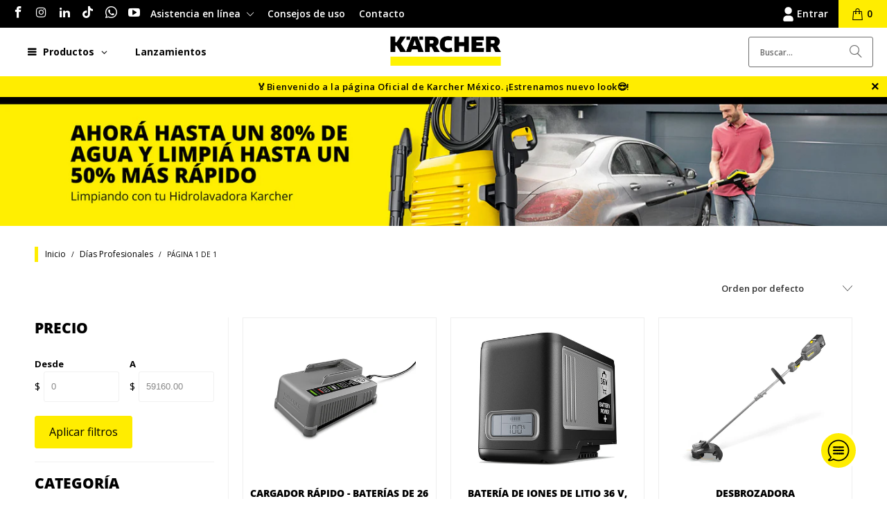

--- FILE ---
content_type: text/html; charset=utf-8
request_url: https://karchershop.com.mx/collections/dias-profesionales
body_size: 54668
content:
<!DOCTYPE html>
<html class="no-js no-touch" lang="es">
  <head>
    <meta charset="utf-8">
    <meta http-equiv="cleartype" content="on">
    <meta name="robots" content="index,follow">

    <!-- Mobile Specific Metas -->
    <meta name="HandheldFriendly" content="True">
    <meta name="MobileOptimized" content="320">
    <meta name="viewport" content="width=device-width,initial-scale=1">
    <meta name="theme-color" content="#ffffff">

    
    <title>
      Días Profesionales - KARCHER SHOP
    </title>

    

    <link rel="preconnect" href="https://fonts.shopifycdn.com" />
    <link rel="preconnect" href="https://cdn.shopify.com" />
    <link rel="preconnect" href="https://cdn.shopifycloud.com" />

    <link rel="dns-prefetch" href="https://v.shopify.com" />
    <link rel="dns-prefetch" href="https://www.youtube.com" />
    <link rel="dns-prefetch" href="https://vimeo.com" />

    <link href="//karchershop.com.mx/cdn/shop/t/11/assets/jquery.min.js?v=147293088974801289311744216085" as="script" rel="preload">

    <!-- Stylesheet for Fancybox library -->
    <link rel="stylesheet" href="//karchershop.com.mx/cdn/shop/t/11/assets/fancybox.css?v=19278034316635137701744216085" type="text/css" media="all" defer>

    <!-- Devkit styles --><style>
  @layer base, components, utilities, overrides;
</style><style data-shopify>:root {
    /* ===================================== */
    /* Root variables */
    /* ===================================== */

    --root-font-size: 16px;
    --root-color-primary: #000;
    --root-color-secondary: #fff;

    /* ===================================== */
    /* Colors */
    /* ===================================== */

    --color-primary: var(--root-color-primary);
    --color-secondary: var(--root-color-secondary);

    --link-color: #000000;
    --link-hover-color: #6e6e6e;
    --border-color: #f1f1f1;

    /* ===================================== */
    /* Icons */
    /* ===================================== */

    --icon-color: ;
    --icon-hover-color: var(--link-hover-color);
    --icon-size: px;

    /* ===================================== */
    /* Buttons */
    /* ===================================== */

    --button-style: rounded;
    --button-weight: normal;
    --button-font-size: 16;
    --button-font-transform: none;
    --btn-color: #ffed00;
    --btn-text-color: #000000;
    --btn-hover-color: #ffed00;

    
        --border-radius: 3px;
      

    /* ===================================== */
    /* Typography */
    /* ===================================== */

    --regular-font-family: "Open Sans";
    --regular-font-fallback-families: sans-serif;
    --regular-font-weight: 400;
    --regular-font-style: normal;
    --regular-font-size: 14px;
    --regular-font-transform: none;
    --regular-color: #000000;

    --headline-font-family: "Open Sans", sans-serif;
    --headline-font-weight: 800;
    --headline-font-style: normal;
    --headline-font-transform: uppercase;
    --headline-color: #000000;
    --headline-letter_spacing: 0px;

    /* ===================================== */
    /* Components */
    /* ===================================== */

    /* Nav */
    --nav-font: "Open Sans", sans-serif;
    --nav-font-style: normal;
    --nav-letter-spacing: 0;

    /* Footer */
    --sub-footer-text-color: #04092d;
    --headline-footer-text-color: #04092d;
    --footer-heading-font-size: 14;

    /* Newsletter */
    --use-newsletter-border: false;
    --newsletter-section-background-color: #ffffff;
    --newsletter-section-color: #ffffff;
    --newsletter-section-background-color-gradient: ;
    --newsletter-popup-image-align: left;
    --newsletter-popup-close: true;
    --newsletter-popup-text-align: center;
    --newsletter-popup-background-color: #ffffff;
    --newsletter-popup-color: #363636;
    --newsletter-popup-background-color-gradient: ;
  }</style>
<style data-shopify>h1, h2, h3, h4, h5, h6,
  .h1, .h2, .h3, .h4, .h5, .h6 {
    font-family: var(--headline-font-family);
    font-weight: var(--headline-font-weight);
    font-style: var(--headline-font-style);
    text-transform: var(--headline-font-transform);
    line-height: 1.5;
    color: var(--headline-color);
    display: block;
    letter-spacing: var(--headline-letter_spacing);
    text-rendering: optimizeLegibility;

    a {
      &:link,
      &:visited {
        color: inherit;
      }

      &:hover,
      &:active {
        color: var(--link-color);
      }
    }
  }

  h1, .h1 {
    font-size: 30px;
    margin: 0 auto 15px;
    clear: both;
    font-weight: var(--headline-font-weight);
    padding-top: 4px;
  }

  h2,
  .h2 {
    font-size: 27px;
    margin-bottom: 0.75em;
  }

  h3,
  .h3 {
    font-size: 24px;
    margin: 0 auto 15px 0;

    &.title {
      line-height: 1.25;
      margin: 0 auto 15px;
      clear: both;
      padding-top: 4px;
    }

    &.sub_title {
      padding: 5px 0;
    }
  }

  h4,
  .h4 {
    font-size: 21px;
    margin: 0 0 0.5em 0;
    padding: 7px 0;

    &.title a {
      border: 0;
      padding: 0;
      margin: 0;
    }
  }

  h5,
  .h5 {
    font-size: 19px;
    margin: 0 0 0.5em 0;
    padding: 7px 0;

    &.sub_title {
      padding: 5px 0;
      color: var(--headline-color);
    }

    &.sub_title a {
      color: var(--headline-color);
    }
  }

  h6,
  .h6 {
    font-size: 18px;
    letter-spacing: calc(var(--headline-letter_spacing) / 2);
    margin: 0 0 0.5em 0;
    padding: 7px 0;

    &.title {
      line-height: 32px;
      margin: 0 0 0.5em 0;
    }
  }

  p {
    margin: 0 0 15px;
    font-style: normal;
    line-height: 1.6em;
  }

  .text-align--center {
    text-align: center;
  }

  .text-align--left {
    text-align: left;
  }

  .text-align--right {
    text-align: right;
  }</style>
<style data-shopify>:root {
    /* Root Colors */
    --color-primary: #000000;
    --color-secondary: #ffffff;
  }

  html, body {
    color: var(--color-primary);
    background-color: var(--color-secondary);
  }</style>

<style>
      
    /*! modern-normalize v3.0.1 | MIT License | https://github.com/sindresorhus/modern-normalize */*,:before,:after{box-sizing:border-box}html{font-family:system-ui,Segoe UI,Roboto,Helvetica,Arial,sans-serif,"Apple Color Emoji","Segoe UI Emoji";line-height:1.15;text-size-adjust:100%;tab-size:4}body{margin:0}b,strong{font-weight:bolder}code,kbd,samp,pre{font-family:ui-monospace,SFMono-Regular,Consolas,Liberation Mono,Menlo,monospace;font-size:1em}small{font-size:80%}sub,sup{position:relative;font-size:75%;line-height:0;vertical-align:baseline}sub{bottom:-.25em}sup{top:-.5em}table{border-color:currentcolor}button,input,optgroup,select,textarea{margin:0;font-family:inherit;font-size:100%;line-height:1.15}button,[type=button],[type=reset],[type=submit]{-webkit-appearance:auto;appearance:auto}legend{padding:0}progress{vertical-align:baseline}::-webkit-inner-spin-button,::-webkit-outer-spin-button{height:auto}[type=search]{-webkit-appearance:textfield;appearance:textfield;outline-offset:-2px}::-webkit-search-decoration{-webkit-appearance:none;appearance:none}::-webkit-file-upload-button{font:inherit;-webkit-appearance:auto;appearance:auto}summary{display:list-item}
/*# sourceMappingURL=/s/files/1/2282/8555/t/80/assets/vendor.modern-normalize.css.map?v=101712644036999526981746758603 */

  
    </style>




<style>
      
    form,fieldset{margin-bottom:20px}input[type=text],input[type=password],input[type=email],input[type=search],input[type=url],input[type=tel],input[type=number],input[type=date],input[type=month],input[type=week],input[type=time],input[type=range],input[type=color],select,textarea{display:block;width:100%;height:44px;max-height:100%;padding:0 10px;margin:0;font:13px HelveticaNeue-Light,Helvetica Neue Light,Helvetica Neue,Helvetica,Arial,sans-serif;line-height:22px;color:#5f6a7d;-webkit-appearance:none;appearance:none;outline:none;background:#fff;border:1px solid var(--border-color);text-rendering:optimizelegibility;border-radius:var(--border-radius)}@media only screen and (width <= 480px){input[type=text],input[type=password],input[type=email],input[type=search],input[type=url],input[type=tel],input[type=number],input[type=date],input[type=month],input[type=week],input[type=time],input[type=range],input[type=color],select,textarea{font-size:16px}}input[type=text]:active,input[type=text]:focus,input[type=password]:active,input[type=password]:focus,input[type=email]:active,input[type=email]:focus,input[type=search]:active,input[type=search]:focus,input[type=url]:active,input[type=url]:focus,input[type=tel]:active,input[type=tel]:focus,input[type=number]:active,input[type=number]:focus,input[type=date]:active,input[type=date]:focus,input[type=month]:active,input[type=month]:focus,input[type=week]:active,input[type=week]:focus,input[type=time]:active,input[type=time]:focus,input[type=range]:active,input[type=range]:focus,input[type=color]:active,input[type=color]:focus,select:active,select:focus,textarea:active,textarea:focus{color:#444;border:1px solid #aaa}input[type=number]::-webkit-outer-spin-button,input[type=number]::-webkit-inner-spin-button{margin:0;-webkit-appearance:none;appearance:none}input[type=text]::-ms-clear{display:none;width:0;height:0}input[type=text]::-ms-reveal{display:none;width:0;height:0}input[type=search]::-webkit-search-decoration,input[type=search]::-webkit-search-cancel-button,input[type=search]::-webkit-search-results-button,input[type=search]::-webkit-search-results-decoration{display:none}input[type=date]{display:inline-flex}input[type=number]{-webkit-appearance:textfield!important;appearance:textfield!important}select::-ms-expand{display:none}select{padding:8px var(--pill-padding, 14px) 8px;text-overflow:"";text-indent:.01px;-webkit-appearance:none;appearance:none;background:#fff url("data:image/svg+xml,%3Csvg width='50' height='27' xmlns='http://www.w3.org/2000/svg'%3E%3Cpath d='M25 27.05 0 1.319 1.367 0 25 24.316 48.633 0 50 1.318z' fill='%23000' fill-rule='nonzero'/%3E%3C/svg%3E%0A") no-repeat 95% 50%;background-size:.85rem;border:1px solid #d9dbdc;border-radius:var(--border-radius)}label,legend{display:block;margin-bottom:5px;font-size:13px;font-weight:700;text-align:left;text-transform:var(--regular-font-transform)}input[type=checkbox]{display:inline}label span,legend span{font-size:13px;font-weight:700;color:#444}textarea{min-height:120px;padding:15px 9px}
/*# sourceMappingURL=/s/files/1/0127/7984/7738/t/42/assets/util.forms.css.map?v=9434103573914653061762525572 */

  
    </style>


<style>
      
    svg.icon {
  display: inline-block;
  width: var(--icon-width-size, var(--icon-size));
  height: var(--icon-height-size, var(--icon-size));
  vertical-align: middle;
  color: inherit;
}

  
    </style>


<link href="//karchershop.com.mx/cdn/shop/t/11/assets/util.grid.css?v=72002231341491640291744216085" rel="stylesheet" type="text/css" media="all" />
    <script async crossorigin fetchpriority="high" src="/cdn/shopifycloud/importmap-polyfill/es-modules-shim.2.4.0.js"></script>
<script>
      console.warn('Asset size is too large to inline stylesheet: util.grid.css');
    </script>


<style>
      
    .page-blocks{display:flex;flex-wrap:wrap;justify-content:center;width:100%}.shopify-section{width:100%}@media only screen and (width <= 480px){.shopify-section{width:100%!important;padding-right:0!important;padding-left:0!important}}.section{width:95%;max-width:1200px;margin-right:auto;margin-left:auto}.section.is-width-wide{width:100%;max-width:none}.section-wrapper{display:flex;flex-wrap:wrap;justify-content:center;width:100%}.section-wrapper .under-menu:nth-child(1) .full-width--false{margin-top:30px}.no-js .section-wrapper .under-menu:nth-child(1) .full-width--false{margin-top:0}.section-wrapper--product{width:95%;max-width:1200px;margin-right:auto;margin-left:auto}.section-wrapper--product .section{width:100%}.section-wrapper--product.is-width-wide{width:100%;max-width:none}@media only screen and (width <= 798px){.mobile_nav-fixed--true .section-wrapper{display:block;margin-top:40px}}@media only screen and (width <= 798px){.mobile_nav-fixed--true.promo-banner--show .section-wrapper{display:block;margin-top:70px}}
/*# sourceMappingURL=/s/files/1/1416/8662/t/137/assets/util.section.css.map?v=153702294399133020061743012128 */

  
    </style>



<link rel="preconnect" href="https://fonts.googleapis.com">
<link rel="preconnect" href="https://fonts.gstatic.com" crossorigin>
<link
  href="https://fonts.googleapis.com/css2?family=Oswald:wght@200..700&family=Roboto:ital,wght@0,100..900;1,100..900&display=swap"
  rel="stylesheet"
>
<style>
  :root {
    --link-color: #03a196;
    --link-hover-color: #03857c;

    --icon-color: #000;
    --icon-size: 24px;

    --headline-font-family: 'Oswald', sans-serif;
    --headline-font-weight: 300;
    --headline-font-style: normal;
    --headline-font-transform: uppercase;
    --headline-color: #333;
    --headline-letter_spacing: 2px;

    --regular-font-family: 'Roboto', sans-serif;
    --regular-font-weight: 400;
    --regular-font-style: normal;
    --regular-font-size: 15px;
    --regular-font-transform: none;
    --regular-color: #333;

    --border-radius: 0;
  }

  body {
    font-family: var(--regular-font-family);
    font-weight: var(--regular-font-weight);
    font-style: var(--regular-font-style);
    font-size: var(--regular-font-size);
    text-transform: var(--regular-font-transform);
    color: var(--regular-color);
    line-height: 1.6em;
    overflow: auto;
  }
</style>


    <!-- Stylesheets for Turbo -->
    <link href="//karchershop.com.mx/cdn/shop/t/11/assets/styles.css?v=23291124918759151821760453623" rel="stylesheet" type="text/css" media="all" />

    <!-- Icons -->
    
      <link rel="shortcut icon" type="image/x-icon" href="//karchershop.com.mx/cdn/shop/files/LOGO_500_180x180.jpg?v=1657228335">
      <link rel="apple-touch-icon" href="//karchershop.com.mx/cdn/shop/files/LOGO_500_180x180.jpg?v=1657228335"/>
      <link rel="apple-touch-icon" sizes="57x57" href="//karchershop.com.mx/cdn/shop/files/LOGO_500_57x57.jpg?v=1657228335"/>
      <link rel="apple-touch-icon" sizes="60x60" href="//karchershop.com.mx/cdn/shop/files/LOGO_500_60x60.jpg?v=1657228335"/>
      <link rel="apple-touch-icon" sizes="72x72" href="//karchershop.com.mx/cdn/shop/files/LOGO_500_72x72.jpg?v=1657228335"/>
      <link rel="apple-touch-icon" sizes="76x76" href="//karchershop.com.mx/cdn/shop/files/LOGO_500_76x76.jpg?v=1657228335"/>
      <link rel="apple-touch-icon" sizes="114x114" href="//karchershop.com.mx/cdn/shop/files/LOGO_500_114x114.jpg?v=1657228335"/>
      <link rel="apple-touch-icon" sizes="180x180" href="//karchershop.com.mx/cdn/shop/files/LOGO_500_180x180.jpg?v=1657228335"/>
      <link rel="apple-touch-icon" sizes="228x228" href="//karchershop.com.mx/cdn/shop/files/LOGO_500_228x228.jpg?v=1657228335"/>
    
    <link rel="canonical" href="https://karchershop.com.mx/collections/dias-profesionales"/>

    

    
      <script type="text/javascript" src="/services/javascripts/currencies.js" data-no-instant></script>
    

    

    
    <script>
      window.PXUTheme = window.PXUTheme || {};
      window.PXUTheme.version = '9.5.2';
      window.PXUTheme.name = 'Turbo';
    </script>
    


    
<template id="price-ui"><span class="compare-at-price" data-compare-at-price></span><span class="price " data-price></span><span class="unit-pricing" data-unit-pricing></span></template>
    <template id="price-ui-badge"><span class="badge" data-badge></span></template>
    
    <template id="price-ui__price"><span class="money" data-price></span></template>
    <template id="price-ui__price-range"><span class="price-min" data-price-min><span class="money" data-price></span></span> - <span class="price-max" data-price-max><span class="money" data-price></span></span></template>
    <template id="price-ui__unit-pricing"><span class="unit-quantity" data-unit-quantity></span> | <span class="unit-price" data-unit-price><span class="money" data-price></span></span> / <span class="unit-measurement" data-unit-measurement></span></template>
    <template id="price-ui-badge__percent-savings-range">Guardar hasta <span data-price-percent></span>%</template>
    <template id="price-ui-badge__percent-savings">Guardar <span data-price-percent></span>%</template>
    <template id="price-ui-badge__price-savings-range">Guarda hasta <span class="money" data-price></span></template>
    <template id="price-ui-badge__price-savings">Guardar <span class="money" data-price></span></template>
    <template id="price-ui-badge__on-sale">Venta</template>
    <template id="price-ui-badge__sold-out">Agotado</template>
    <template id="price-ui-badge__in-stock">En stock</template>
    
<script type="importmap">
{
  "imports": {
    "component.age-gate": "//karchershop.com.mx/cdn/shop/t/11/assets/component.age-gate.js?v=178206963185212261781744216085",
    "component.back-to-top-button": "//karchershop.com.mx/cdn/shop/t/11/assets/component.back-to-top-button.js?v=121105669381073937401744216085",
    "currencies": "//karchershop.com.mx/cdn/shop/t/11/assets/currencies.js?v=1648699478663843391744216085",
    "instantclick": "//karchershop.com.mx/cdn/shop/t/11/assets/instantclick.min.js?v=20092422000980684151744216085",
    "jquery.cart": "//karchershop.com.mx/cdn/shop/t/11/assets/jquery.cart.min.js?v=166679848951413287571744216085",
    "jquery": "//karchershop.com.mx/cdn/shop/t/11/assets/jquery.min.js?v=147293088974801289311744216085",
    "themeEditorSections": "//karchershop.com.mx/cdn/shop/t/11/assets/themeEditorSections.js?v=5839781550804967381744216085",
    "util.animations": "//karchershop.com.mx/cdn/shop/t/11/assets/util.animations.js?v=88379227021148447571744216085",
    "util.events": "//karchershop.com.mx/cdn/shop/t/11/assets/util.events.js?v=163430142883111782711744216085",
    "vendor.isbot": "//karchershop.com.mx/cdn/shop/t/11/assets/vendor.isbot.js?v=141969293939305478221744216085",
    "vendor.just-debounce": "//karchershop.com.mx/cdn/shop/t/11/assets/vendor.just-debounce.js?v=43348262834111556771744216085",
    "vendor.noscroll.96a94b32": "//karchershop.com.mx/cdn/shop/t/11/assets/vendor.noscroll.96a94b32.js?v=103500330829761603901744216085",
    "vendor.noscroll": "//karchershop.com.mx/cdn/shop/t/11/assets/vendor.noscroll.js?v=81117179843272977361744216085",
    "vendors": "//karchershop.com.mx/cdn/shop/t/11/assets/vendors.js?v=176241922172216752211744216085"
  }
}
</script><script>
      
window.PXUTheme = window.PXUTheme || {};


window.PXUTheme.theme_settings = {};
window.PXUTheme.currency = {};
window.PXUTheme.routes = window.PXUTheme.routes || {};


window.PXUTheme.theme_settings.display_tos_checkbox = false;
window.PXUTheme.theme_settings.go_to_checkout = true;
window.PXUTheme.theme_settings.cart_action = "ajax";
window.PXUTheme.theme_settings.cart_shipping_calculator = true;


window.PXUTheme.theme_settings.collection_swatches = false;
window.PXUTheme.theme_settings.collection_secondary_image = true;


window.PXUTheme.currency.show_multiple_currencies = false;
window.PXUTheme.currency.shop_currency = "MXN";
window.PXUTheme.currency.default_currency = "MXN";
window.PXUTheme.currency.display_format = "money_format";
window.PXUTheme.currency.money_format = "$ {{amount}} MXN";
window.PXUTheme.currency.money_format_no_currency = "$ {{amount}} MXN";
window.PXUTheme.currency.money_format_currency = "$ {{amount}} MXN";
window.PXUTheme.currency.native_multi_currency = false;
window.PXUTheme.currency.iso_code = "MXN";
window.PXUTheme.currency.symbol = "$";


window.PXUTheme.theme_settings.display_inventory_left = false;
window.PXUTheme.theme_settings.inventory_threshold = 10;
window.PXUTheme.theme_settings.limit_quantity = true;


window.PXUTheme.theme_settings.menu_position = null;


window.PXUTheme.theme_settings.newsletter_popup = false;
window.PXUTheme.theme_settings.newsletter_popup_days = "14";
window.PXUTheme.theme_settings.newsletter_popup_mobile = false;
window.PXUTheme.theme_settings.newsletter_popup_seconds = 0;


window.PXUTheme.theme_settings.pagination_type = "basic_pagination";


window.PXUTheme.theme_settings.enable_shopify_collection_badges = false;
window.PXUTheme.theme_settings.quick_shop_thumbnail_position = null;
window.PXUTheme.theme_settings.product_form_style = "select";
window.PXUTheme.theme_settings.sale_banner_enabled = true;
window.PXUTheme.theme_settings.display_savings = true;
window.PXUTheme.theme_settings.display_sold_out_price = true;
window.PXUTheme.theme_settings.free_text = "Gratis";
window.PXUTheme.theme_settings.video_looping = null;
window.PXUTheme.theme_settings.quick_shop_style = "inline";
window.PXUTheme.theme_settings.hover_enabled = false;


window.PXUTheme.routes.cart_url = "/cart";
window.PXUTheme.routes.cart_update_url = "/cart/update";
window.PXUTheme.routes.root_url = "/";
window.PXUTheme.routes.search_url = "/search";
window.PXUTheme.routes.all_products_collection_url = "/collections/all";
window.PXUTheme.routes.product_recommendations_url = "/recommendations/products";
window.PXUTheme.routes.predictive_search_url = "/search/suggest";


window.PXUTheme.theme_settings.image_loading_style = "appear";


window.PXUTheme.theme_settings.enable_autocomplete = true;


window.PXUTheme.theme_settings.page_dots_enabled = true;
window.PXUTheme.theme_settings.slideshow_arrow_size = "regular";


window.PXUTheme.theme_settings.quick_shop_enabled = true;


window.PXUTheme.translation = {};


window.PXUTheme.translation.agree_to_terms_warning = "Usted debe estar de acuerdo con los términos y condiciones de pago y envío.";
window.PXUTheme.translation.one_item_left = "artículo queda";
window.PXUTheme.translation.items_left_text = "artículos quedan";
window.PXUTheme.translation.cart_savings_text = "Ahorras";
window.PXUTheme.translation.cart_discount_text = "Descuento";
window.PXUTheme.translation.cart_subtotal_text = "Subtotal";
window.PXUTheme.translation.cart_remove_text = "Eliminar";
window.PXUTheme.translation.cart_free_text = "Libre";


window.PXUTheme.translation.newsletter_success_text = "¡Gracias por unirte a nuestra lista de correo!";


window.PXUTheme.translation.notify_email = "Introduce tu dirección de correo electrónico...";
window.PXUTheme.translation.notify_email_value = "Translation missing: es.contact.fields.email";
window.PXUTheme.translation.notify_email_send = "Enviar";
window.PXUTheme.translation.notify_message_first = "Por favor, notifícame cuando ";
window.PXUTheme.translation.notify_message_last = " esté disponible - ";
window.PXUTheme.translation.notify_success_text = "¡Gracias! ¡Te avisaremos cuando el producto esté disponible!";


window.PXUTheme.translation.add_to_cart = "Añadir a la cesta";
window.PXUTheme.translation.coming_soon_text = "Próximamente";
window.PXUTheme.translation.sold_out_text = "Agotado";
window.PXUTheme.translation.sale_text = "Promoción";
window.PXUTheme.translation.savings_text = "Ahorras";
window.PXUTheme.translation.percent_off_text = "% OFF";
window.PXUTheme.translation.from_text = "de";
window.PXUTheme.translation.new_text = "Nuevo";
window.PXUTheme.translation.pre_order_text = "Hacer un pedido";
window.PXUTheme.translation.unavailable_text = "No disponible";


window.PXUTheme.translation.all_results = "Ver todos los resultados";
window.PXUTheme.translation.no_results = "No se encontraron resultados.";


window.PXUTheme.media_queries = {};
window.PXUTheme.media_queries.small = window.matchMedia( "(max-width: 480px)" );
window.PXUTheme.media_queries.medium = window.matchMedia( "(max-width: 798px)" );
window.PXUTheme.media_queries.large = window.matchMedia( "(min-width: 799px)" );
window.PXUTheme.media_queries.larger = window.matchMedia( "(min-width: 960px)" );
window.PXUTheme.media_queries.xlarge = window.matchMedia( "(min-width: 1200px)" );
window.PXUTheme.media_queries.ie10 = window.matchMedia( "all and (-ms-high-contrast: none), (-ms-high-contrast: active)" );
window.PXUTheme.media_queries.tablet = window.matchMedia( "only screen and (min-width: 799px) and (max-width: 1024px)" );
window.PXUTheme.media_queries.mobile_and_tablet = window.matchMedia( "(max-width: 1024px)" );

    </script>

    

    

    <script>
      
    </script>

    <script>window.performance && window.performance.mark && window.performance.mark('shopify.content_for_header.start');</script><meta name="google-site-verification" content="dRWiaBkxv6sWjmRuenvamez_7Z80GzULU2J4jAaqLL8">
<meta name="facebook-domain-verification" content="mkrt52ls6wqjcv77z11rxf0387gshd">
<meta id="shopify-digital-wallet" name="shopify-digital-wallet" content="/2605121647/digital_wallets/dialog">
<meta name="shopify-checkout-api-token" content="a64b51095a03f022770a659aa188fe8c">
<meta id="in-context-paypal-metadata" data-shop-id="2605121647" data-venmo-supported="false" data-environment="production" data-locale="es_ES" data-paypal-v4="true" data-currency="MXN">
<link rel="alternate" type="application/atom+xml" title="Feed" href="/collections/dias-profesionales.atom" />
<link rel="alternate" type="application/json+oembed" href="https://karchershop.com.mx/collections/dias-profesionales.oembed">
<script async="async" src="/checkouts/internal/preloads.js?locale=es-MX"></script>
<script id="shopify-features" type="application/json">{"accessToken":"a64b51095a03f022770a659aa188fe8c","betas":["rich-media-storefront-analytics"],"domain":"karchershop.com.mx","predictiveSearch":true,"shopId":2605121647,"locale":"es"}</script>
<script>var Shopify = Shopify || {};
Shopify.shop = "karchershopmx.myshopify.com";
Shopify.locale = "es";
Shopify.currency = {"active":"MXN","rate":"1.0"};
Shopify.country = "MX";
Shopify.theme = {"name":"New-turbo-portland","id":148804108517,"schema_name":"Turbo","schema_version":"9.5.2","theme_store_id":null,"role":"main"};
Shopify.theme.handle = "null";
Shopify.theme.style = {"id":null,"handle":null};
Shopify.cdnHost = "karchershop.com.mx/cdn";
Shopify.routes = Shopify.routes || {};
Shopify.routes.root = "/";</script>
<script type="module">!function(o){(o.Shopify=o.Shopify||{}).modules=!0}(window);</script>
<script>!function(o){function n(){var o=[];function n(){o.push(Array.prototype.slice.apply(arguments))}return n.q=o,n}var t=o.Shopify=o.Shopify||{};t.loadFeatures=n(),t.autoloadFeatures=n()}(window);</script>
<script id="shop-js-analytics" type="application/json">{"pageType":"collection"}</script>
<script defer="defer" async type="module" src="//karchershop.com.mx/cdn/shopifycloud/shop-js/modules/v2/client.init-shop-cart-sync_2Gr3Q33f.es.esm.js"></script>
<script defer="defer" async type="module" src="//karchershop.com.mx/cdn/shopifycloud/shop-js/modules/v2/chunk.common_noJfOIa7.esm.js"></script>
<script defer="defer" async type="module" src="//karchershop.com.mx/cdn/shopifycloud/shop-js/modules/v2/chunk.modal_Deo2FJQo.esm.js"></script>
<script type="module">
  await import("//karchershop.com.mx/cdn/shopifycloud/shop-js/modules/v2/client.init-shop-cart-sync_2Gr3Q33f.es.esm.js");
await import("//karchershop.com.mx/cdn/shopifycloud/shop-js/modules/v2/chunk.common_noJfOIa7.esm.js");
await import("//karchershop.com.mx/cdn/shopifycloud/shop-js/modules/v2/chunk.modal_Deo2FJQo.esm.js");

  window.Shopify.SignInWithShop?.initShopCartSync?.({"fedCMEnabled":true,"windoidEnabled":true});

</script>
<script>(function() {
  var isLoaded = false;
  function asyncLoad() {
    if (isLoaded) return;
    isLoaded = true;
    var urls = ["https:\/\/chimpstatic.com\/mcjs-connected\/js\/users\/d40691fc4cd9aeb77a0cf9adf\/94638f8e19e37598bcf74060b.js?shop=karchershopmx.myshopify.com","https:\/\/cdn.roseperl.com\/storelocator-prod\/stockist-form\/karchershopmx-1750209599.js?shop=karchershopmx.myshopify.com","https:\/\/cdn.roseperl.com\/storelocator-prod\/setting\/karchershopmx-1752099893.js?shop=karchershopmx.myshopify.com","https:\/\/cdn.roseperl.com\/storelocator-prod\/wtb\/karchershopmx-1752099894.js?shop=karchershopmx.myshopify.com"];
    for (var i = 0; i < urls.length; i++) {
      var s = document.createElement('script');
      s.type = 'text/javascript';
      s.async = true;
      s.src = urls[i];
      var x = document.getElementsByTagName('script')[0];
      x.parentNode.insertBefore(s, x);
    }
  };
  if(window.attachEvent) {
    window.attachEvent('onload', asyncLoad);
  } else {
    window.addEventListener('load', asyncLoad, false);
  }
})();</script>
<script id="__st">var __st={"a":2605121647,"offset":-21600,"reqid":"2d3fa160-2175-47c5-a82d-f67581290f27-1769172807","pageurl":"karchershop.com.mx\/collections\/dias-profesionales","u":"0d99df5d5d40","p":"collection","rtyp":"collection","rid":403482116325};</script>
<script>window.ShopifyPaypalV4VisibilityTracking = true;</script>
<script id="captcha-bootstrap">!function(){'use strict';const t='contact',e='account',n='new_comment',o=[[t,t],['blogs',n],['comments',n],[t,'customer']],c=[[e,'customer_login'],[e,'guest_login'],[e,'recover_customer_password'],[e,'create_customer']],r=t=>t.map((([t,e])=>`form[action*='/${t}']:not([data-nocaptcha='true']) input[name='form_type'][value='${e}']`)).join(','),a=t=>()=>t?[...document.querySelectorAll(t)].map((t=>t.form)):[];function s(){const t=[...o],e=r(t);return a(e)}const i='password',u='form_key',d=['recaptcha-v3-token','g-recaptcha-response','h-captcha-response',i],f=()=>{try{return window.sessionStorage}catch{return}},m='__shopify_v',_=t=>t.elements[u];function p(t,e,n=!1){try{const o=window.sessionStorage,c=JSON.parse(o.getItem(e)),{data:r}=function(t){const{data:e,action:n}=t;return t[m]||n?{data:e,action:n}:{data:t,action:n}}(c);for(const[e,n]of Object.entries(r))t.elements[e]&&(t.elements[e].value=n);n&&o.removeItem(e)}catch(o){console.error('form repopulation failed',{error:o})}}const l='form_type',E='cptcha';function T(t){t.dataset[E]=!0}const w=window,h=w.document,L='Shopify',v='ce_forms',y='captcha';let A=!1;((t,e)=>{const n=(g='f06e6c50-85a8-45c8-87d0-21a2b65856fe',I='https://cdn.shopify.com/shopifycloud/storefront-forms-hcaptcha/ce_storefront_forms_captcha_hcaptcha.v1.5.2.iife.js',D={infoText:'Protegido por hCaptcha',privacyText:'Privacidad',termsText:'Términos'},(t,e,n)=>{const o=w[L][v],c=o.bindForm;if(c)return c(t,g,e,D).then(n);var r;o.q.push([[t,g,e,D],n]),r=I,A||(h.body.append(Object.assign(h.createElement('script'),{id:'captcha-provider',async:!0,src:r})),A=!0)});var g,I,D;w[L]=w[L]||{},w[L][v]=w[L][v]||{},w[L][v].q=[],w[L][y]=w[L][y]||{},w[L][y].protect=function(t,e){n(t,void 0,e),T(t)},Object.freeze(w[L][y]),function(t,e,n,w,h,L){const[v,y,A,g]=function(t,e,n){const i=e?o:[],u=t?c:[],d=[...i,...u],f=r(d),m=r(i),_=r(d.filter((([t,e])=>n.includes(e))));return[a(f),a(m),a(_),s()]}(w,h,L),I=t=>{const e=t.target;return e instanceof HTMLFormElement?e:e&&e.form},D=t=>v().includes(t);t.addEventListener('submit',(t=>{const e=I(t);if(!e)return;const n=D(e)&&!e.dataset.hcaptchaBound&&!e.dataset.recaptchaBound,o=_(e),c=g().includes(e)&&(!o||!o.value);(n||c)&&t.preventDefault(),c&&!n&&(function(t){try{if(!f())return;!function(t){const e=f();if(!e)return;const n=_(t);if(!n)return;const o=n.value;o&&e.removeItem(o)}(t);const e=Array.from(Array(32),(()=>Math.random().toString(36)[2])).join('');!function(t,e){_(t)||t.append(Object.assign(document.createElement('input'),{type:'hidden',name:u})),t.elements[u].value=e}(t,e),function(t,e){const n=f();if(!n)return;const o=[...t.querySelectorAll(`input[type='${i}']`)].map((({name:t})=>t)),c=[...d,...o],r={};for(const[a,s]of new FormData(t).entries())c.includes(a)||(r[a]=s);n.setItem(e,JSON.stringify({[m]:1,action:t.action,data:r}))}(t,e)}catch(e){console.error('failed to persist form',e)}}(e),e.submit())}));const S=(t,e)=>{t&&!t.dataset[E]&&(n(t,e.some((e=>e===t))),T(t))};for(const o of['focusin','change'])t.addEventListener(o,(t=>{const e=I(t);D(e)&&S(e,y())}));const B=e.get('form_key'),M=e.get(l),P=B&&M;t.addEventListener('DOMContentLoaded',(()=>{const t=y();if(P)for(const e of t)e.elements[l].value===M&&p(e,B);[...new Set([...A(),...v().filter((t=>'true'===t.dataset.shopifyCaptcha))])].forEach((e=>S(e,t)))}))}(h,new URLSearchParams(w.location.search),n,t,e,['guest_login'])})(!0,!0)}();</script>
<script integrity="sha256-4kQ18oKyAcykRKYeNunJcIwy7WH5gtpwJnB7kiuLZ1E=" data-source-attribution="shopify.loadfeatures" defer="defer" src="//karchershop.com.mx/cdn/shopifycloud/storefront/assets/storefront/load_feature-a0a9edcb.js" crossorigin="anonymous"></script>
<script data-source-attribution="shopify.dynamic_checkout.dynamic.init">var Shopify=Shopify||{};Shopify.PaymentButton=Shopify.PaymentButton||{isStorefrontPortableWallets:!0,init:function(){window.Shopify.PaymentButton.init=function(){};var t=document.createElement("script");t.src="https://karchershop.com.mx/cdn/shopifycloud/portable-wallets/latest/portable-wallets.es.js",t.type="module",document.head.appendChild(t)}};
</script>
<script data-source-attribution="shopify.dynamic_checkout.buyer_consent">
  function portableWalletsHideBuyerConsent(e){var t=document.getElementById("shopify-buyer-consent"),n=document.getElementById("shopify-subscription-policy-button");t&&n&&(t.classList.add("hidden"),t.setAttribute("aria-hidden","true"),n.removeEventListener("click",e))}function portableWalletsShowBuyerConsent(e){var t=document.getElementById("shopify-buyer-consent"),n=document.getElementById("shopify-subscription-policy-button");t&&n&&(t.classList.remove("hidden"),t.removeAttribute("aria-hidden"),n.addEventListener("click",e))}window.Shopify?.PaymentButton&&(window.Shopify.PaymentButton.hideBuyerConsent=portableWalletsHideBuyerConsent,window.Shopify.PaymentButton.showBuyerConsent=portableWalletsShowBuyerConsent);
</script>
<script>
  function portableWalletsCleanup(e){e&&e.src&&console.error("Failed to load portable wallets script "+e.src);var t=document.querySelectorAll("shopify-accelerated-checkout .shopify-payment-button__skeleton, shopify-accelerated-checkout-cart .wallet-cart-button__skeleton"),e=document.getElementById("shopify-buyer-consent");for(let e=0;e<t.length;e++)t[e].remove();e&&e.remove()}function portableWalletsNotLoadedAsModule(e){e instanceof ErrorEvent&&"string"==typeof e.message&&e.message.includes("import.meta")&&"string"==typeof e.filename&&e.filename.includes("portable-wallets")&&(window.removeEventListener("error",portableWalletsNotLoadedAsModule),window.Shopify.PaymentButton.failedToLoad=e,"loading"===document.readyState?document.addEventListener("DOMContentLoaded",window.Shopify.PaymentButton.init):window.Shopify.PaymentButton.init())}window.addEventListener("error",portableWalletsNotLoadedAsModule);
</script>

<script type="module" src="https://karchershop.com.mx/cdn/shopifycloud/portable-wallets/latest/portable-wallets.es.js" onError="portableWalletsCleanup(this)" crossorigin="anonymous"></script>
<script nomodule>
  document.addEventListener("DOMContentLoaded", portableWalletsCleanup);
</script>

<link id="shopify-accelerated-checkout-styles" rel="stylesheet" media="screen" href="https://karchershop.com.mx/cdn/shopifycloud/portable-wallets/latest/accelerated-checkout-backwards-compat.css" crossorigin="anonymous">
<style id="shopify-accelerated-checkout-cart">
        #shopify-buyer-consent {
  margin-top: 1em;
  display: inline-block;
  width: 100%;
}

#shopify-buyer-consent.hidden {
  display: none;
}

#shopify-subscription-policy-button {
  background: none;
  border: none;
  padding: 0;
  text-decoration: underline;
  font-size: inherit;
  cursor: pointer;
}

#shopify-subscription-policy-button::before {
  box-shadow: none;
}

      </style>

<script>window.performance && window.performance.mark && window.performance.mark('shopify.content_for_header.end');</script>

    

<meta name="author" content="KARCHER SHOP">
<meta property="og:url" content="https://karchershop.com.mx/collections/dias-profesionales">
<meta property="og:site_name" content="KARCHER SHOP">




  <meta property="og:type" content="product.group">
  <meta property="og:title" content="Días Profesionales">
  
    
  <meta property="og:image" content="https://karchershop.com.mx/cdn/shop/files/Kaercher_Logo_2015_Claim_4C-87813-300DPI_1200x.jpg?v=1599236525">
  <meta property="og:image:secure_url" content="https://karchershop.com.mx/cdn/shop/files/Kaercher_Logo_2015_Claim_4C-87813-300DPI_1200x.jpg?v=1599236525">
  <meta property="og:image:width" content="1504">
  <meta property="og:image:height" content="808">

  
  
    
    <meta property="og:image" content="https://karchershop.com.mx/cdn/shop/products/cargador-rapido-baterias-de-26-v-823018_600x.jpg?v=1748905063">
    <meta property="og:image:secure_url" content="https://karchershop.com.mx/cdn/shop/products/cargador-rapido-baterias-de-26-v-823018_600x.jpg?v=1748905063">
  






<meta name="twitter:card" content="summary">



    
    
    <script type="application/javascript" charset="UTF-8" src="https://cdn.agentbot.net/core/6cd353f37d5c6b330034c379f933efe4.js" async></script>
  <!-- BEGIN app block: shopify://apps/globo-mega-menu/blocks/app-embed/7a00835e-fe40-45a5-a615-2eb4ab697b58 -->
<link href="//cdn.shopify.com/extensions/019be4fb-bfc8-74a5-a8d9-c694285f11c2/menufrontend-305/assets/main-navigation-styles.min.css" rel="stylesheet" type="text/css" media="all" />
<link href="//cdn.shopify.com/extensions/019be4fb-bfc8-74a5-a8d9-c694285f11c2/menufrontend-305/assets/theme-styles.min.css" rel="stylesheet" type="text/css" media="all" />
<script type="text/javascript" hs-ignore data-cookieconsent="ignore" data-ccm-injected>
document.getElementsByTagName('html')[0].classList.add('globo-menu-loading');
window.GloboMenuConfig = window.GloboMenuConfig || {}
window.GloboMenuConfig.curLocale = "es";
window.GloboMenuConfig.shop = "karchershopmx.myshopify.com";
window.GloboMenuConfig.GloboMenuLocale = "es";
window.GloboMenuConfig.locale = "es";
window.menuRootUrl = "";
window.GloboMenuCustomer = false;
window.GloboMenuAssetsUrl = 'https://cdn.shopify.com/extensions/019be4fb-bfc8-74a5-a8d9-c694285f11c2/menufrontend-305/assets/';
window.GloboMenuFilesUrl = '//karchershop.com.mx/cdn/shop/files/';
window.GloboMenuLinklists = {"main-menu": [{'url' :"\/collections\/home-garden", 'title': "HOME \u0026 GARDEN"},{'url' :"\/collections\/quedateencasa-accesorios", 'title': "ACCESORIOS H\u0026G"},{'url' :"\/collections\/profesional", 'title': "PROFESIONAL"},{'url' :"\/collections\/accesorios-equipos-profesionales", 'title': "ACCESORIOS PROFESIONAL"},{'url' :"https:\/\/www.kaercher.com\/mx\/", 'title': "ASISTENCIA EN LÍNEA"},{'url' :"https:\/\/karchershop.com.mx\/pages\/seguimiento-de-pedidos", 'title': "¡Rastrea tu pedido! 🚚"}],"footer": [{'url' :"https:\/\/api.whatsapp.com\/send?phone=5215559094596\u0026text=Mensaje%20enviado%20desde%20Online%20Shop", 'title': "Escríbenos por Whatsapp"},{'url' :"https:\/\/karchershop.com.mx\/pages\/facturacion-2", 'title': "Facturación"},{'url' :"https:\/\/karchershop.com.mx\/pages\/guia-para-comprar-en-la-pagina", 'title': "¿Cómo realizar mi compra?"},{'url' :"https:\/\/karchershop.com.mx\/pages\/seguimiento-de-pedidos", 'title': "Rastrear mi pedido"},{'url' :"https:\/\/karchershop.com.mx\/pages\/lineamiento-para-devoluciones-karchershop", 'title': "Políticas y lineamiento de devoluciones"},{'url' :"https:\/\/karchershop.com.mx\/pages\/terminos-y-condiciones", 'title': "Términos y condiciones"},{'url' :"https:\/\/karchershop.com.mx\/pages\/politica-de-garantias", 'title': "Políticas de garantía"},{'url' :"https:\/\/karchershop.com.mx\/pages\/aviso-de-privacidad", 'title': "Aviso de Privacidad"}],"links-directos": [{'url' :"\/pages\/politica-de-garantias", 'title': "Política de Garantías"},{'url' :"\/pages\/aviso-de-privacidad", 'title': "Aviso de Privacidad"},{'url' :"\/pages\/terminos-y-condiciones", 'title': "Términos y condiciones"}],"encu-ntranos": [{'url' :"\/pages\/tiendas", 'title': "Tiendas Karcher"},{'url' :"https:\/\/www.kaercher.com\/mx\/servicios\/asistencia\/direcciones-de-servicio.html", 'title': "Centros de Servicio Karcher"}],"customer-account-main-menu": [{'url' :"\/", 'title': "Tienda"},{'url' :"https:\/\/shopify.com\/2605121647\/account\/orders?locale=es\u0026region_country=MX", 'title': "Orders"}],"menu-principal-2": [{'url' :"\/collections\/home-garden", 'title': "HOME \u0026 GARDEN"}],"menu-ppal-2025": [{'url' :"#", 'title': "Productos"},{'url' :"#", 'title': "Promociones"}],"top-menu-2025": [{'url' :"#", 'title': "Asistencia en línea"},{'url' :"\/pages\/preguntas-frecuentes", 'title': "Consejos de uso"},{'url' :"\/pages\/contacto", 'title': "Contacto"}]}
window.GloboMenuConfig.is_app_embedded = true;
window.showAdsInConsole = true;
</script>
<link href="//cdn.shopify.com/extensions/019be4fb-bfc8-74a5-a8d9-c694285f11c2/menufrontend-305/assets/font-awesome.min.css" rel="stylesheet" type="text/css" media="all" />


<link href="https://cdn.shopify.com/extensions/019be4fb-bfc8-74a5-a8d9-c694285f11c2/menufrontend-305/assets/globo.menu.replace.js" as="script" rel="preload"><style>.globo-menu-loading .nav.nav--left.align_left {visibility:hidden;opacity:0}.globo-menu-loading #mobile_menu {visibility:hidden;opacity:0}</style><script hs-ignore data-cookieconsent="ignore" data-ccm-injected type="text/javascript">
  window.GloboMenus = window.GloboMenus || [];
  var menuKey = 104238;
  window.GloboMenus[menuKey] = window.GloboMenus[menuKey] || {};
  window.GloboMenus[menuKey].id = menuKey;window.GloboMenus[menuKey].replacement = {"type":"selector","main_menu_selector":".nav.nav--left.align_left","mobile_menu_selector":"#mobile_menu"};window.GloboMenus[menuKey].type = "main";
  window.GloboMenus[menuKey].schedule = {"enable":false,"from":"0","to":"0"};
  window.GloboMenus[menuKey].settings ={"font":{"tab_fontsize":"14","menu_fontsize":"14","tab_fontfamily":"Open Sans","tab_fontweight":"700","menu_fontfamily":"Open Sans","menu_fontweight":"700","tab_fontfamily_2":"Lato","menu_fontfamily_2":"Lato","submenu_text_fontsize":13,"tab_fontfamily_custom":false,"menu_fontfamily_custom":false,"submenu_text_fontfamily":"Open Sans","submenu_text_fontweight":"700","submenu_heading_fontsize":"14","submenu_text_fontfamily_2":"Arimo","submenu_heading_fontfamily":"Open Sans","submenu_heading_fontweight":"600","submenu_description_fontsize":"12","submenu_heading_fontfamily_2":"Bitter","submenu_description_fontfamily":"Open Sans","submenu_description_fontweight":"regular","submenu_text_fontfamily_custom":false,"submenu_description_fontfamily_2":"Indie Flower","submenu_heading_fontfamily_custom":false,"submenu_description_fontfamily_custom":false},"color":{"menu_text":"rgba(30, 30, 30, 1)","menu_border":"rgba(15, 15, 15, 0)","submenu_text":"rgba(30, 30, 30, 1)","atc_text_color":"#FFFFFF","submenu_border":"rgba(209, 209, 209, 0)","menu_background":"rgba(0, 0, 0, 0)","menu_text_hover":"rgba(0, 0, 0, 1)","sale_text_color":"#ffffff","submenu_heading":"rgba(0, 0, 0, 1)","tab_heading_color":"#202020","soldout_text_color":"#757575","submenu_background":"rgba(246, 246, 246, 1)","submenu_text_hover":"#000000","submenu_description":"#969696","atc_background_color":"#1F1F1F","atc_text_color_hover":"#FFFFFF","tab_background_hover":"rgba(234, 234, 234, 1)","menu_background_hover":"rgba(29, 29, 29, 0)","sale_background_color":"#ec523e","soldout_background_color":"#d5d5d5","tab_heading_active_color":"#000000","submenu_description_hover":"#4d5bcd","atc_background_color_hover":"#000000"},"general":{"asap":true,"align":"left","border":false,"effect":"shiftup","search":false,"trigger":"click","max_width":"1440","indicators":true,"responsive":"768","transition":"fade","menu_padding":"20","carousel_loop":true,"mobile_border":true,"mobile_trigger":"click","submenu_border":false,"tab_lineheight":"50","menu_lineheight":"50","lazy_load_enable":true,"transition_delay":"0","transition_speed":"100","carousel_auto_play":true,"dropdown_lineheight":"50","linklist_lineheight":"30","mobile_sticky_header":true,"desktop_sticky_header":true},"language":{"name":"Name","sale":"Sale","send":"Send","view":"View details","email":"Email","phone":"Phone Number","search":"Search for...","message":"Message","sold_out":"Sold out","add_to_cart":"Add to cart"}};
  window.GloboMenus[menuKey].itemsLength = 2;
</script><script type="template/html" id="globoMenu104238HTML"><ul class="gm-menu gm-menu-104238 gm-mobile-bordered gm-has-retractor gm-submenu-align-left gm-menu-trigger-click gm-transition-fade" data-menu-id="104238" data-transition-speed="100" data-transition-delay="0">
<li style="--gm-item-custom-color:rgba(0, 0, 0, 1);--gm-item-custom-hover-color:rgba(0, 0, 0, 1);--gm-item-custom-background-color:rgba(0, 0, 0, 0);--gm-item-custom-hover-background-color:rgba(246, 246, 246, 1);" data-gmmi="0" data-gmdi="0" class="gm-item gm-level-0 gm-has-submenu gm-submenu-mega gm-submenu-align-full has-custom-color"><a class="gm-target" title="Productos"><i class="gm-icon fa fa-bars"></i><span class="gm-text">Productos</span><span class="gm-retractor"></span></a><div 
      class="gm-submenu gm-mega" 
      style=""
    ><div style="" class="submenu-background"></div>
      <ul class="gm-grid">
<li class="gm-item gm-grid-item gmcol-full gm-has-submenu">
    <div class="gm-tabs gm-tabs-left"><ul class="gm-tab-links">
<li class="gm-item gm-has-submenu gm-active" data-tab-index="0"><a class="gm-target" title="Home &amp; Garden"><span class="gm-text">Home & Garden</span><span class="gm-retractor"></span></a></li>
<li class="gm-item gm-has-submenu profesional" data-tab-index="1"><a class="gm-target" title="Profesional"><span class="gm-text">Profesional</span><span class="gm-retractor"></span></a></li></ul>
    <ul class="gm-tab-contents">
<li data-tab-index="0" class="gm-tab-content hc gm-active"><ul class="gm-tab-panel">
<li class="gm-item gm-grid-item gmcol-2 gm-image-1">
    <div class="gm-image"  style="--gm-item-image-width:auto">
      <a title="Hidrolavadoras" href="https://karchershop.com.mx/collections/hidrolavadoras-motor-electrico"><img
            srcSet="[data-uri]"
            data-sizes="auto"
            data-src="//karchershop.com.mx/cdn/shop/files/1747991658_0_{width}x.jpg?v=5784733030534671600"
            width=""
            height=""
            data-widths="[40, 100, 140, 180, 250, 260, 275, 305, 440, 610, 720, 930, 1080, 1200, 1640, 2048]"
            class="gmlazyload "
            alt="Hidrolavadoras"
            title="Hidrolavadoras"
          /><div class="gm-target gm-jc-center">
          <span class="gm-text">
            Hidrolavadoras
</span>
        </div></a>
    </div>
  </li>
<li class="gm-item gm-grid-item gmcol-2 gm-image-1">
    <div class="gm-image"  style="--gm-item-image-width:auto">
      <a title="Aspiradora" href="https://karchershop.com.mx/collections/aspiradoras-2025"><img
            srcSet="[data-uri]"
            data-sizes="auto"
            data-src="//karchershop.com.mx/cdn/shop/files/1747991793_0_{width}x.jpg?v=18330957896846064657"
            width=""
            height=""
            data-widths="[40, 100, 140, 180, 250, 260, 275, 305, 440, 610, 720, 930, 1080, 1200, 1640, 2048]"
            class="gmlazyload "
            alt="Aspiradora"
            title="Aspiradora"
          /><div class="gm-target gm-jc-center">
          <span class="gm-text">
            Aspiradora
</span>
        </div></a>
    </div>
  </li>
<li class="gm-item gm-grid-item gmcol-2 gm-image-1">
    <div class="gm-image"  style="--gm-item-image-width:auto">
      <a title="Limpiador de pisos" href="https://karchershop.com.mx/collections/limpiadores-de-piso"><img
            srcSet="[data-uri]"
            data-sizes="auto"
            data-src="//karchershop.com.mx/cdn/shop/files/1747964768_0_{width}x.png?v=13560641584284909841"
            width=""
            height=""
            data-widths="[40, 100, 140, 180, 250, 260, 275, 305, 440, 610, 720, 930, 1080, 1200, 1640, 2048]"
            class="gmlazyload "
            alt="Limpiador de pisos"
            title="Limpiador de pisos"
          /><div class="gm-target gm-jc-center">
          <span class="gm-text">
            Limpiador de pisos
</span>
        </div></a>
    </div>
  </li>
<li class="gm-item gm-grid-item gmcol-2 gm-image-1">
    <div class="gm-image"  style="--gm-item-image-width:auto">
      <a title="Limpiador de vapor" href="https://karchershop.com.mx/collections/limpiadores-de-vapor-sc"><img
            srcSet="[data-uri]"
            data-sizes="auto"
            data-src="//karchershop.com.mx/cdn/shop/files/1747945794_0_{width}x.png?v=2933584211810426906"
            width=""
            height=""
            data-widths="[40, 100, 140, 180, 250, 260, 275, 305, 440, 610, 720, 930, 1080, 1200, 1640, 2048]"
            class="gmlazyload "
            alt="Limpiador de vapor"
            title="Limpiador de vapor"
          /><div class="gm-target gm-jc-center">
          <span class="gm-text">
            Limpiador de vapor
</span>
        </div></a>
    </div>
  </li>
<li class="gm-item gm-grid-item gmcol-2 gm-image-1">
    <div class="gm-image"  style="--gm-item-image-width:auto">
      <a title="Limpiador de cristales" href="https://karchershop.com.mx/collections/limpiador-de-cristales"><img
            srcSet="[data-uri]"
            data-sizes="auto"
            data-src="//karchershop.com.mx/cdn/shop/files/1747991833_0_{width}x.jpg?v=2666408422675055135"
            width=""
            height=""
            data-widths="[40, 100, 140, 180, 250, 260, 275, 305, 440, 610, 720, 930, 1080, 1200, 1640, 2048]"
            class="gmlazyload "
            alt="Limpiador de cristales"
            title="Limpiador de cristales"
          /><div class="gm-target gm-jc-center">
          <span class="gm-text">
            Limpiador de cristales
</span>
        </div></a>
    </div>
  </li>
<li class="gm-item gm-grid-item gmcol-2 gm-image-1">
    <div class="gm-image"  style="--gm-item-image-width:auto">
      <a title="Escoba eléctrica y barredoras" href="https://karchershop.com.mx/collections/escoba-electrica-y-barredoras"><img
            srcSet="[data-uri]"
            data-sizes="auto"
            data-src="//karchershop.com.mx/cdn/shop/files/1747991866_0_{width}x.jpg?v=8219897333472903067"
            width=""
            height=""
            data-widths="[40, 100, 140, 180, 250, 260, 275, 305, 440, 610, 720, 930, 1080, 1200, 1640, 2048]"
            class="gmlazyload "
            alt="Escoba eléctrica y barredoras"
            title="Escoba eléctrica y barredoras"
          /><div class="gm-target gm-jc-center">
          <span class="gm-text">
            Escoba eléctrica y barredoras
</span>
        </div></a>
    </div>
  </li>
<li class="gm-item gm-grid-item gmcol-2 gm-image-1">
    <div class="gm-image"  style="--gm-item-image-width:auto">
      <a title="Equipos de jardinería inalámbricos" href="https://karchershop.com.mx/collections/jardineria-a-bateria"><img
            srcSet="[data-uri]"
            data-sizes="auto"
            data-src="//karchershop.com.mx/cdn/shop/files/1747991914_0_{width}x.jpg?v=10201868025501789256"
            width=""
            height=""
            data-widths="[40, 100, 140, 180, 250, 260, 275, 305, 440, 610, 720, 930, 1080, 1200, 1640, 2048]"
            class="gmlazyload "
            alt="Equipos de jardinería inalámbricos"
            title="Equipos de jardinería inalámbricos"
          /><div class="gm-target gm-jc-center">
          <span class="gm-text">
            Equipos de jardinería inalámbricos
</span>
        </div></a>
    </div>
  </li>
<li class="gm-item gm-grid-item gmcol-2 gm-image-1">
    <div class="gm-image"  style="--gm-item-image-width:auto">
      <a title="Bombas de agua" href="https://karchershop.com.mx/collections/bombas-de-jardin"><img
            srcSet="[data-uri]"
            data-sizes="auto"
            data-src="//karchershop.com.mx/cdn/shop/files/1747991943_0_{width}x.jpg?v=11950305581224173546"
            width=""
            height=""
            data-widths="[40, 100, 140, 180, 250, 260, 275, 305, 440, 610, 720, 930, 1080, 1200, 1640, 2048]"
            class="gmlazyload "
            alt="Bombas de agua"
            title="Bombas de agua"
          /><div class="gm-target gm-jc-center">
          <span class="gm-text">
            Bombas de agua
</span>
        </div></a>
    </div>
  </li>
<li class="gm-item gm-grid-item gmcol-2 gm-image-1">
    <div class="gm-image"  style="--gm-item-image-width:auto">
      <a title="Accesorios" href="https://karchershop.com.mx/collections/quedateencasa-accesorios"><img
            srcSet="[data-uri]"
            data-sizes="auto"
            data-src="//karchershop.com.mx/cdn/shop/files/1747945845_0_{width}x.png?v=17579572312974552608"
            width=""
            height=""
            data-widths="[40, 100, 140, 180, 250, 260, 275, 305, 440, 610, 720, 930, 1080, 1200, 1640, 2048]"
            class="gmlazyload "
            alt="Accesorios"
            title="Accesorios"
          /><div class="gm-target gm-jc-center">
          <span class="gm-text">
            Accesorios
</span>
        </div></a>
    </div>
  </li></ul>
</li>
<li data-tab-index="1" class="gm-tab-content hc"><ul class="gm-tab-panel">
<li class="gm-item gm-grid-item gmcol-2 gm-image-1">
    <div class="gm-image"  style="--gm-item-image-width:auto">
      <a title="Hidrolavadoras Profesional" href="https://karchershop.com.mx/collections/hidrolavadoras-de-alta-presion-de-agua-fria"><img
            srcSet="[data-uri]"
            data-sizes="auto"
            data-src="//karchershop.com.mx/cdn/shop/files/1747992412_0_{width}x.jpg?v=8706080111892750026"
            width=""
            height=""
            data-widths="[40, 100, 140, 180, 250, 260, 275, 305, 440, 610, 720, 930, 1080, 1200, 1640, 2048]"
            class="gmlazyload "
            alt="Hidrolavadoras Profesional"
            title="Hidrolavadoras Profesional"
          /><div class="gm-target gm-jc-center">
          <span class="gm-text">
            Hidrolavadoras Profesional
</span>
        </div></a>
    </div>
  </li>
<li class="gm-item gm-grid-item gmcol-2 gm-image-1">
    <div class="gm-image"  style="--gm-item-image-width:auto">
      <a title="Equipos desinfección" href="https://karchershop.com.mx/collections/desinfeccion"><img
            srcSet="[data-uri]"
            data-sizes="auto"
            data-src="//karchershop.com.mx/cdn/shop/files/1747992538_0_{width}x.jpg?v=1100719270397981893"
            width=""
            height=""
            data-widths="[40, 100, 140, 180, 250, 260, 275, 305, 440, 610, 720, 930, 1080, 1200, 1640, 2048]"
            class="gmlazyload "
            alt="Equipos desinfección"
            title="Equipos desinfección"
          /><div class="gm-target gm-jc-center">
          <span class="gm-text">
            Equipos desinfección
</span>
        </div></a>
    </div>
  </li>
<li class="gm-item gm-grid-item gmcol-2 gm-image-1">
    <div class="gm-image"  style="--gm-item-image-width:auto">
      <a title="Lava tapicería" href="https://karchershop.com.mx/collections/aspiradoras-de-pulverizacion-y-aspiracion-secador-para-pisos"><img
            srcSet="[data-uri]"
            data-sizes="auto"
            data-src="//karchershop.com.mx/cdn/shop/files/1747992355_0_{width}x.jpg?v=14450922544789792260"
            width=""
            height=""
            data-widths="[40, 100, 140, 180, 250, 260, 275, 305, 440, 610, 720, 930, 1080, 1200, 1640, 2048]"
            class="gmlazyload "
            alt="Lava tapicería"
            title="Lava tapicería"
          /><div class="gm-target gm-jc-center">
          <span class="gm-text">
            Lava tapicería
</span>
        </div></a>
    </div>
  </li>
<li class="gm-item gm-grid-item gmcol-2 gm-image-1">
    <div class="gm-image"  style="--gm-item-image-width:auto">
      <a title="Aspiradoras profesionales" href="https://karchershop.com.mx/collections/equipos-de-aspiracion-en-seco"><img
            srcSet="[data-uri]"
            data-sizes="auto"
            data-src="//karchershop.com.mx/cdn/shop/files/1747946154_0_{width}x.png?v=7314748716438156016"
            width=""
            height=""
            data-widths="[40, 100, 140, 180, 250, 260, 275, 305, 440, 610, 720, 930, 1080, 1200, 1640, 2048]"
            class="gmlazyload "
            alt="Aspiradoras profesionales"
            title="Aspiradoras profesionales"
          /><div class="gm-target gm-jc-center">
          <span class="gm-text">
            Aspiradoras profesionales
</span>
        </div></a>
    </div>
  </li>
<li class="gm-item gm-grid-item gmcol-2 gm-image-1">
    <div class="gm-image"  style="--gm-item-image-width:auto">
      <a title="Fregadoras de piso" href="https://karchershop.com.mx/collections/fregadoras-de-piso"><img
            srcSet="[data-uri]"
            data-sizes="auto"
            data-src="//karchershop.com.mx/cdn/shop/files/1747946168_0_{width}x.png?v=8769362608882025570"
            width=""
            height=""
            data-widths="[40, 100, 140, 180, 250, 260, 275, 305, 440, 610, 720, 930, 1080, 1200, 1640, 2048]"
            class="gmlazyload "
            alt="Fregadoras de piso"
            title="Fregadoras de piso"
          /><div class="gm-target gm-jc-center">
          <span class="gm-text">
            Fregadoras de piso
</span>
        </div></a>
    </div>
  </li>
<li class="gm-item gm-grid-item gmcol-2 gm-image-1">
    <div class="gm-image"  style="--gm-item-image-width:auto">
      <a title="Jardinería profesional" href="https://karchershop.com.mx/collections/equipos-de-jardineria"><img
            srcSet="[data-uri]"
            data-sizes="auto"
            data-src="//karchershop.com.mx/cdn/shop/files/1747946179_0_{width}x.png?v=5054745404071813618"
            width=""
            height=""
            data-widths="[40, 100, 140, 180, 250, 260, 275, 305, 440, 610, 720, 930, 1080, 1200, 1640, 2048]"
            class="gmlazyload "
            alt="Jardinería profesional"
            title="Jardinería profesional"
          /><div class="gm-target gm-jc-center">
          <span class="gm-text">
            Jardinería profesional
</span>
        </div></a>
    </div>
  </li>
<li class="gm-item gm-grid-item gmcol-2 gm-image-1">
    <div class="gm-image"  style="--gm-item-image-width:auto">
      <a title="Accesorios" href="https://karchershop.com.mx/collections/accesorios-equipos-profesionales"><img
            srcSet="[data-uri]"
            data-sizes="auto"
            data-src="//karchershop.com.mx/cdn/shop/files/1747946190_0_{width}x.png?v=13333565350922963830"
            width=""
            height=""
            data-widths="[40, 100, 140, 180, 250, 260, 275, 305, 440, 610, 720, 930, 1080, 1200, 1640, 2048]"
            class="gmlazyload "
            alt="Accesorios"
            title="Accesorios"
          /><div class="gm-target gm-jc-center">
          <span class="gm-text">
            Accesorios
</span>
        </div></a>
    </div>
  </li></ul>
</li></ul>
</div>
  </li></ul>
    </div></li>

<li style="--gm-item-custom-color:rgba(9, 9, 9, 1);--gm-item-custom-hover-color:rgba(0, 0, 0, 1);--gm-item-custom-background-color:rgba(0, 0, 0, 0);--gm-item-custom-hover-background-color:rgba(29, 29, 29, 0);" data-gmmi="1" data-gmdi="1" class="gm-item gm-level-0 has-custom-color"><a class="gm-target" title="Lanzamientos" href="/collections/nuevo"><span class="gm-text">Lanzamientos</span></a></li>
</ul></script><style>
.gm-menu-installed .gm-menu.gm-menu-104238 {
  background-color: rgba(0, 0, 0, 0) !important;
  color: rgba(30, 30, 30, 1);
  font-family: "Open Sans", sans-serif;
  font-size: 13px;
}
.gm-menu-installed .gm-menu.gm-menu-104238.gm-bordered:not(.gm-menu-mobile):not(.gm-vertical) > .gm-level-0 + .gm-level-0 {
  border-left: 1px solid rgba(15, 15, 15, 0) !important;
}
.gm-menu-installed .gm-menu.gm-bordered.gm-vertical > .gm-level-0 + .gm-level-0:not(.searchItem),
.gm-menu-installed .gm-menu.gm-menu-104238.gm-mobile-bordered.gm-menu-mobile > .gm-level-0 + .gm-level-0:not(.searchItem){
  border-top: 1px solid rgba(15, 15, 15, 0) !important;
}
.gm-menu-installed .gm-menu.gm-menu-104238 .gm-item.gm-level-0 > .gm-target > .gm-text{
  font-family: "Open Sans", sans-serif !important;
}
.gm-menu-installed .gm-menu.gm-menu-104238 .gm-item.gm-level-0 > .gm-target{
  padding: 15px 20px !important;
  font-family: "Open Sans", sans-serif !important;
}

.gm-menu-mobile .gm-retractor:after {
  margin-right: 20px !important;
}

.gm-back-retractor:after {
  margin-left: 20px !important;
}

.gm-menu-installed .gm-menu.gm-menu-104238 .gm-item.gm-level-0 > .gm-target,
.gm-menu-installed .gm-menu.gm-menu-104238 .gm-item.gm-level-0 > .gm-target > .gm-icon,
.gm-menu-installed .gm-menu.gm-menu-104238 .gm-item.gm-level-0 > .gm-target > .gm-text,
.gm-menu-installed .gm-menu.gm-menu-104238 .gm-item.gm-level-0 > .gm-target > .gm-retractor {
  color: rgba(30, 30, 30, 1) !important;
  font-size: 14px !important;
  font-weight: 700 !important;
  font-style: normal !important;
  line-height: 20px !important;
}

.gm-menu.gm-menu-104238 .gm-submenu.gm-search-form input{
  line-height: 40px !important;
}

.gm-menu-installed .gm-menu.gm-menu-104238 .gm-item.gm-level-0.gm-active > .gm-target,
.gm-menu-installed .gm-menu.gm-menu-104238 .gm-item.gm-level-0:hover > .gm-target{
  background-color: rgba(29, 29, 29, 0) !important;
}

.gm-menu-installed .gm-menu.gm-menu-104238 .gm-item.gm-level-0.gm-active > .gm-target,
.gm-menu-installed .gm-menu.gm-menu-104238 .gm-item.gm-level-0.gm-active > .gm-target > .gm-icon,
.gm-menu-installed .gm-menu.gm-menu-104238 .gm-item.gm-level-0.gm-active > .gm-target > .gm-text,
.gm-menu-installed .gm-menu.gm-menu-104238 .gm-item.gm-level-0.gm-active > .gm-target > .gm-retractor,
.gm-menu-installed .gm-menu.gm-menu-104238 .gm-item.gm-level-0:hover > .gm-target,
.gm-menu-installed .gm-menu.gm-menu-104238 .gm-item.gm-level-0:hover > .gm-target > .gm-icon,
.gm-menu-installed .gm-menu.gm-menu-104238 .gm-item.gm-level-0:hover > .gm-target > .gm-text,
.gm-menu-installed .gm-menu.gm-menu-104238 .gm-item.gm-level-0:hover > .gm-target > .gm-retractor{
  color: rgba(0, 0, 0, 1) !important;
}

.gm-menu-installed .gm-menu.gm-menu-104238 .gm-submenu.gm-submenu-bordered:not(.gm-aliexpress) {
  border: 1px solid rgba(209, 209, 209, 0) !important;
}

.gm-menu-installed .gm-menu.gm-menu-104238.gm-menu-mobile .gm-tabs > .gm-tab-links > .gm-item {
  border-top: 1px solid rgba(209, 209, 209, 0) !important;
}

.gm-menu-installed .gm-menu.gm-menu-104238 .gm-tab-links > .gm-item.gm-active > .gm-target{
  background-color: rgba(234, 234, 234, 1) !important;
}

.gm-menu-installed .gm-menu.gm-menu-104238 .gm-submenu.gm-mega,
.gm-menu-installed .gm-menu.gm-menu-104238 .gm-submenu.gm-search-form,
.gm-menu-installed .gm-menu.gm-menu-104238 .gm-submenu-aliexpress .gm-tab-links,
.gm-menu-installed .gm-menu.gm-menu-104238 .gm-submenu-aliexpress .gm-tab-content,
.gm-menu-installed .gm-menu.gm-menu-mobile.gm-submenu-open-style-slide.gm-menu-104238 .gm-submenu.gm-aliexpress,
.gm-menu-installed .gm-menu.gm-menu-mobile.gm-submenu-open-style-slide.gm-menu-104238 .gm-tab-panel,
.gm-menu-installed .gm-menu.gm-menu-mobile.gm-submenu-open-style-slide.gm-menu-104238 .gm-links .gm-links-group {
  background-color: rgba(246, 246, 246, 1) !important;
}
.gm-menu-installed .gm-menu.gm-menu-104238 .gm-submenu-bordered .gm-tabs-left > .gm-tab-links {
  border-right: 1px solid rgba(209, 209, 209, 0) !important;
}
.gm-menu-installed .gm-menu.gm-menu-104238 .gm-submenu-bordered .gm-tabs-top > .gm-tab-links {
  border-bottom: 1px solid rgba(209, 209, 209, 0) !important;
}
.gm-menu-installed .gm-menu.gm-menu-104238 .gm-submenu-bordered .gm-tabs-right > .gm-tab-links {
  border-left: 1px solid rgba(209, 209, 209, 0) !important;
}
.gm-menu-installed .gm-menu.gm-menu-104238 .gm-tab-links > .gm-item > .gm-target,
.gm-menu-installed .gm-menu.gm-menu-104238 .gm-tab-links > .gm-item > .gm-target > .gm-text{
  font-family: "Open Sans", sans-serif;
  font-size: 14px;
  font-weight: 700;
  font-style: normal;
}
.gm-menu-installed .gm-menu.gm-menu-104238 .gm-tab-links > .gm-item > .gm-target > .gm-icon{
  font-size: 14px;
}
.gm-menu-installed .gm-menu.gm-menu-104238 .gm-tab-links > .gm-item > .gm-target,
.gm-menu-installed .gm-menu.gm-menu-104238 .gm-tab-links > .gm-item > .gm-target > .gm-text,
.gm-menu-installed .gm-menu.gm-menu-104238 .gm-tab-links > .gm-item > .gm-target > .gm-retractor,
.gm-menu-installed .gm-menu.gm-menu-104238 .gm-tab-links > .gm-item > .gm-target > .gm-icon,
.gm-menu-installed .gm-menu.gm-menu-mobile.gm-submenu-open-style-slide.gm-menu-104238 .gm-tabs .gm-tab-panel .gm-header > button > .gm-target,
.gm-menu-installed .gm-menu.gm-menu-mobile.gm-submenu-open-style-slide.gm-menu-104238 .gm-tabs .gm-tab-panel .gm-header > button > .gm-target > .gm-text,
.gm-menu-installed .gm-menu.gm-menu-mobile.gm-submenu-open-style-slide.gm-menu-104238 .gm-tabs .gm-tab-panel > .gm-header > button > .gm-back-retractor {
  color: #202020 !important;
}
.gm-menu-installed .gm-menu.gm-menu-104238 .gm-tab-links > .gm-item.gm-active > .gm-target,
.gm-menu-installed .gm-menu.gm-menu-104238 .gm-tab-links > .gm-item.gm-active > .gm-target > .gm-text,
.gm-menu-installed .gm-menu.gm-menu-104238 .gm-tab-links > .gm-item.gm-active > .gm-target > .gm-retractor,
.gm-menu-installed .gm-menu.gm-menu-104238 .gm-tab-links > .gm-item.gm-active > .gm-target > .gm-icon,
.gm-menu-installed .gm-menu.gm-menu-mobile.gm-submenu-open-style-slide.gm-menu-104238 .gm-tab-links > .gm-item > .gm-target:hover > .gm-text,
.gm-menu-installed .gm-menu.gm-menu-mobile.gm-submenu-open-style-slide.gm-menu-104238 .gm-tab-links > .gm-item > .gm-target:hover > .gm-retractor {
  color: #000000 !important;
}

.gm-menu-installed .gm-menu.gm-menu-104238 .gm-dropdown {
  background-color: rgba(246, 246, 246, 1) !important;
}
.gm-menu-installed .gm-menu.gm-menu-104238 .gm-dropdown > li > a,
.gm-menu-installed .gm-menu.gm-menu-mobile.gm-submenu-open-style-slide.gm-menu-104238 .gm-header > button > .gm-target {
  line-height: 20px !important;
}
.gm-menu-installed .gm-menu.gm-menu-104238 .gm-tab-links > li > a {
  line-height: 20px !important;
}
.gm-menu-installed .gm-menu.gm-menu-104238 .gm-links > li:not(.gm-heading) > a,
.gm-menu-installed .gm-menu.gm-menu-104238 .gm-links > .gm-links-group > li:not(.gm-heading) > a {
  line-height: 20px !important;
}
.gm-html-inner,
.gm-menu-installed .gm-menu.gm-menu-104238 .gm-submenu .gm-item .gm-target{
  color: rgba(30, 30, 30, 1) !important;
  font-family: "Open Sans", sans-serif !important;
  font-size: 13px !important;
  font-weight: 700 !important;
  font-style: normal !important;
}
.gm-menu-installed .gm-menu.gm-menu-mobile.gm-submenu-open-style-slide.gm-menu-104238 .gm-submenu .gm-item .gm-back-retractor  {
  color: rgba(30, 30, 30, 1) !important;
}
.gm-menu-installed .gm-menu.gm-menu-104238 .gm-submenu .gm-item .gm-target .gm-icon {
  font-size: 13px !important;
}
.gm-menu-installed .gm-menu.gm-menu-104238 .gm-submenu .gm-item .gm-heading,
.gm-menu-installed .gm-menu.gm-menu-104238 .gm-submenu .gm-item .gm-heading .gm-target{
  color: rgba(0, 0, 0, 1) !important;
  font-family: "Open Sans", sans-serif !important;
  font-size: 14px !important;
  font-weight: 600 !important;
  font-style: normal !important;
}
.gm-menu-installed .gm-menu.gm-menu-mobile.gm-submenu-open-style-slide.gm-menu-104238 .gm-submenu .gm-item .gm-heading .gm-back-retractor {
  color: rgba(0, 0, 0, 1) !important;
}
.gm-menu-installed .gm-menu.gm-menu-104238 .gm-submenu .gm-target:hover,
.gm-menu-installed .gm-menu.gm-menu-104238 .gm-submenu .gm-target:hover .gm-text,
.gm-menu-installed .gm-menu.gm-menu-104238 .gm-submenu .gm-target:hover .gm-icon,
.gm-menu-installed .gm-menu.gm-menu-104238 .gm-submenu .gm-target:hover .gm-retractor{
  color: #000000 !important;
}

.gm-menu-installed .gm-menu.gm-menu-mobile.gm-submenu-open-style-slide.gm-menu-104238 .gm-submenu .gm-target:hover .gm-text,
.gm-menu-installed .gm-menu.gm-menu-mobile.gm-submenu-open-style-slide.gm-menu-104238 .gm-submenu .gm-target:hover .gm-icon {
  color: rgba(30, 30, 30, 1) !important;
}

.gm-menu-installed .gm-menu.gm-menu-104238 .gm-submenu .gm-target:hover .gm-price {
  color: rgba(30, 30, 30, 1) !important;
}
.gm-menu-installed .gm-menu.gm-menu-104238 .gm-submenu .gm-target:hover .gm-old-price {
  color: #969696 !important;
}
.gm-menu-installed .gm-menu.gm-menu-104238 > .gm-item.gm-level-0 >.gm-target:hover > .gm-text > .gm-description,
.gm-menu-installed .gm-menu.gm-menu-104238 .gm-submenu .gm-target:hover > .gm-text > .gm-description {
  color: #4d5bcd !important;
}

.gm-menu-installed .gm-menu.gm-menu-104238 > .gm-item.gm-level-0 .gm-description,
.gm-menu-installed .gm-menu.gm-menu-104238 .gm-submenu .gm-item .gm-description {
  color: #969696 !important;
    font-family: "Open Sans", sans-serif !important;
  font-size: 12px !important;
  font-weight: 400 !important;
  font-style: normal !important;
  }
.gm-menu.gm-menu-104238 .gm-label.gm-sale-label{
  color: #ffffff !important;
  background: #ec523e !important;
}
.gm-menu.gm-menu-104238 .gm-label.gm-sold_out-label{
  color: #757575 !important;
  background: #d5d5d5 !important;
}

.theme_store_id_777 .drawer a, 
.drawer h3, 
.drawer .h3,
.theme_store_id_601.gm-menu-installed .gm-menu.gm-menu-104238 .gm-level-0 > a.icon-account,
.theme_store_id_601.gm-menu-installed .gm-menu.gm-menu-104238 .gm-level-0 > a.icon-search,
.theme_store_id_601 #nav.gm-menu.gm-menu-104238 .gm-level-0 > a,
.gm-menu-installed .gm-menu.gm-menu-104238 > .gm-level-0.gm-theme-li > a
.theme_store_id_601 #nav.gm-menu.gm-menu-104238 .gm-level-0 > select.currencies {
  color: rgba(30, 30, 30, 1) !important;
}

.theme_store_id_601 #nav.gm-menu.gm-menu-104238 .gm-level-0 > select.currencies > option {
  background-color: rgba(0, 0, 0, 0) !important;
}

.gm-menu-installed .gm-menu.gm-menu-104238 > .gm-level-0.gm-theme-li > a {
  font-family: "Open Sans", sans-serif !important;
  font-size: 14px !important;
}

.gm-menu.gm-menu-104238 .gm-product-atc input.gm-btn-atc{
  color: #FFFFFF !important;
  background-color: #1F1F1F !important;
  font-family: "Open Sans", sans-serif !important;
}

.gm-menu.gm-menu-104238 .gm-product-atc input.gm-btn-atc:hover{
  color: #FFFFFF !important;
  background-color: #000000 !important;
}

.gm-menu.gm-menu-104238.gm-transition-fade .gm-item>.gm-submenu {
  -webkit-transition-duration: 100ms;
  transition-duration: 100ms;
  transition-delay: 0ms !important;
  -webkit-transition-delay: 0ms !important;
}

.gm-menu.gm-menu-104238.gm-transition-shiftup .gm-item>.gm-submenu {
  -webkit-transition-duration: 100ms;
  transition-duration: 100ms;
  transition-delay: 0ms !important;
  -webkit-transition-delay: 0ms !important;
}

.gm-menu-installed .gm-menu.gm-menu-104238 > .gm-level-0.has-custom-color > .gm-target,
.gm-menu-installed .gm-menu.gm-menu-104238 > .gm-level-0.has-custom-color > .gm-target .gm-icon, 
.gm-menu-installed .gm-menu.gm-menu-104238 > .gm-level-0.has-custom-color > .gm-target .gm-retractor, 
.gm-menu-installed .gm-menu.gm-menu-104238 > .gm-level-0.has-custom-color > .gm-target .gm-text{
  color: var(--gm-item-custom-color, rgba(30, 30, 30, 1)) !important;
}
.gm-menu-installed .gm-menu.gm-menu-104238 > .gm-level-0.has-custom-color > .gm-target{
  background: var(--gm-item-custom-background-color, rgba(0, 0, 0, 0)) !important;
}

.gm-menu-installed .gm-menu.gm-menu-104238 > .gm-level-0.has-custom-color.gm-active > .gm-target,
.gm-menu-installed .gm-menu.gm-menu-104238 > .gm-level-0.has-custom-color.gm-active > .gm-target .gm-icon, 
.gm-menu-installed .gm-menu.gm-menu-104238 > .gm-level-0.has-custom-color.gm-active > .gm-target .gm-retractor, 
.gm-menu-installed .gm-menu.gm-menu-104238 > .gm-level-0.has-custom-color.gm-active > .gm-target .gm-text,
.gm-menu-installed .gm-menu.gm-menu-104238 > .gm-level-0.has-custom-color:hover > .gm-target, 
.gm-menu-installed .gm-menu.gm-menu-104238 > .gm-level-0.has-custom-color:hover > .gm-target .gm-icon, 
.gm-menu-installed .gm-menu.gm-menu-104238 > .gm-level-0.has-custom-color:hover > .gm-target .gm-retractor, 
.gm-menu-installed .gm-menu.gm-menu-104238 > .gm-level-0.has-custom-color:hover > .gm-target .gm-text{
  color: var(--gm-item-custom-hover-color, rgba(0, 0, 0, 1)) !important;
}
.gm-menu-installed .gm-menu.gm-menu-104238 > .gm-level-0.has-custom-color.gm-active > .gm-target,
.gm-menu-installed .gm-menu.gm-menu-104238 > .gm-level-0.has-custom-color:hover > .gm-target{
  background: var(--gm-item-custom-hover-background-color, rgba(29, 29, 29, 0)) !important;
}

.gm-menu-installed .gm-menu.gm-menu-104238 > .gm-level-0.has-custom-color > .gm-target,
.gm-menu-installed .gm-menu.gm-menu-104238 > .gm-level-0.has-custom-color > .gm-target .gm-icon, 
.gm-menu-installed .gm-menu.gm-menu-104238 > .gm-level-0.has-custom-color > .gm-target .gm-retractor, 
.gm-menu-installed .gm-menu.gm-menu-104238 > .gm-level-0.has-custom-color > .gm-target .gm-text{
  color: var(--gm-item-custom-color) !important;
}
.gm-menu-installed .gm-menu.gm-menu-104238 > .gm-level-0.has-custom-color > .gm-target{
  background: var(--gm-item-custom-background-color) !important;
}
.gm-menu-installed .gm-menu.gm-menu-104238 > .gm-level-0.has-custom-color.gm-active > .gm-target,
.gm-menu-installed .gm-menu.gm-menu-104238 > .gm-level-0.has-custom-color.gm-active > .gm-target .gm-icon, 
.gm-menu-installed .gm-menu.gm-menu-104238 > .gm-level-0.has-custom-color.gm-active > .gm-target .gm-retractor, 
.gm-menu-installed .gm-menu.gm-menu-104238 > .gm-level-0.has-custom-color.gm-active > .gm-target .gm-text,
.gm-menu-installed .gm-menu.gm-menu-104238 > .gm-level-0.has-custom-color:hover > .gm-target, 
.gm-menu-installed .gm-menu.gm-menu-104238 > .gm-level-0.has-custom-color:hover > .gm-target .gm-icon, 
.gm-menu-installed .gm-menu.gm-menu-104238 > .gm-level-0.has-custom-color:hover > .gm-target .gm-retractor, 
.gm-menu-installed .gm-menu.gm-menu-104238 > .gm-level-0.has-custom-color:hover > .gm-target .gm-text{
  color: var(--gm-item-custom-hover-color) !important;
}
.gm-menu-installed .gm-menu.gm-menu-104238 > .gm-level-0.has-custom-color.gm-active > .gm-target,
.gm-menu-installed .gm-menu.gm-menu-104238 > .gm-level-0.has-custom-color:hover > .gm-target{
  background: var(--gm-item-custom-hover-background-color) !important;
}
.gm-menu-installed .gm-menu.gm-menu-104238 .gm-image a {
  width: var(--gm-item-image-width);
  max-width: 100%;
}
.gm-menu-installed .gm-menu.gm-menu-104238 .gm-icon.gm-icon-img {
  width: var(--gm-item-icon-width);
  max-width: var(--gm-item-icon-width, 60px);
}
</style><link href="https://fonts.googleapis.com/css2?family=Open+Sans:ital,wght@0,400;0,600;0,700&display=swap" rel="stylesheet"><script src="https://cdn.shopify.com/extensions/019be4fb-bfc8-74a5-a8d9-c694285f11c2/menufrontend-305/assets/globo.menu.replace.js" type="module"></script><script>
if(window.AVADA_SPEED_WHITELIST){const gmm_w = new RegExp("globo-mega-menu", 'i');if(Array.isArray(window.AVADA_SPEED_WHITELIST)){window.AVADA_SPEED_WHITELIST.push(gmm_w);}else{window.AVADA_SPEED_WHITELIST = [gmm_w];}}</script>
<!-- END app block --><!-- BEGIN app block: shopify://apps/easyvideo-shoppable-videos/blocks/easyvideo-embed/b3d32790-c8f7-4d70-aeda-acf9291f91ae --><!-- BEGIN app snippet: easyvideo-snippet -->
<!-- END app snippet -->



<!-- END app block --><!-- BEGIN app block: shopify://apps/mercado-pago-antifraud-plus/blocks/embed-block/b19ea721-f94a-4308-bee5-0057c043bac5 -->
<!-- BEGIN app snippet: send-melidata-report --><script>
  const MLD_IS_DEV = false;
  const CART_TOKEN_KEY = 'cartToken';
  const USER_SESSION_ID_KEY = 'pf_user_session_id';
  const EVENT_TYPE = 'event';
  const MLD_PLATFORM_NAME = 'shopify';
  const PLATFORM_VERSION = '1.0.0';
  const MLD_PLUGIN_VERSION = '0.1.0';
  const NAVIGATION_DATA_PATH = 'pf/navigation_data';
  const MELIDATA_TRACKS_URL = 'https://api.mercadopago.com/v1/plugins/melidata/tracks';
  const BUSINESS_NAME = 'mercadopago';
  const MLD_MELI_SESSION_ID_KEY = 'meli_session_id';
  const EVENT_NAME = 'navigation_data'

  const SEND_MELIDATA_REPORT_NAME = MLD_IS_DEV ? 'send_melidata_report_test' : 'send_melidata_report';
  const SUCCESS_SENDING_MELIDATA_REPORT_VALUE = 'SUCCESS_SENDING_MELIDATA_REPORT';
  const FAILED_SENDING_MELIDATA_REPORT_VALUE = 'FAILED_SENDING_MELIDATA_REPORT';

  const userAgent = navigator.userAgent;
  const startTime = Date.now();
  const deviceId = sessionStorage.getItem(MLD_MELI_SESSION_ID_KEY) ?? '';
  const cartToken = localStorage.getItem(CART_TOKEN_KEY) ?? '';
  const userSessionId = generateUserSessionId();
  const shopId = __st?.a ?? '';
  const shopUrl = Shopify?.shop ?? '';
  const country = Shopify?.country ?? '';

  const siteIdMap = {
    BR: 'MLB',
    MX: 'MLM',
    CO: 'MCO',
    CL: 'MLC',
    UY: 'MLU',
    PE: 'MPE',
    AR: 'MLA',
  };

  function getSiteId() {
    return siteIdMap[country] ?? 'MLB';
  }

  function detectBrowser() {
    switch (true) {
      case /Edg/.test(userAgent):
        return 'Microsoft Edge';
      case /Chrome/.test(userAgent) && !/Edg/.test(userAgent):
        return 'Chrome';
      case /Firefox/.test(userAgent):
        return 'Firefox';
      case /Safari/.test(userAgent) && !/Chrome/.test(userAgent):
        return 'Safari';
      case /Opera/.test(userAgent) || /OPR/.test(userAgent):
        return 'Opera';
      case /Trident/.test(userAgent) || /MSIE/.test(userAgent):
        return 'Internet Explorer';
      case /Edge/.test(userAgent):
        return 'Microsoft Edge (Legacy)';
      default:
        return 'Unknown';
    }
  }

  function detectDevice() {
    switch (true) {
      case /android/i.test(userAgent):
        return '/mobile/android';
      case /iPad|iPhone|iPod/.test(userAgent):
        return '/mobile/ios';
      case /mobile/i.test(userAgent):
        return '/mobile';
      default:
        return '/web/desktop';
    }
  }

  function getPageTimeCount() {
    const endTime = Date.now();
    const timeSpent = endTime - startTime;
    return timeSpent;
  }

  function buildURLPath(fullUrl) {
    try {
      const url = new URL(fullUrl);
      return url.pathname;
    } catch (error) {
      return '';
    }
  }

  function generateUUID() {
    return 'pf-' + Date.now() + '-' + Math.random().toString(36).substring(2, 9);
  }

  function generateUserSessionId() {
    const uuid = generateUUID();
    const userSessionId = sessionStorage.getItem(USER_SESSION_ID_KEY);
    if (!userSessionId) {
      sessionStorage.setItem(USER_SESSION_ID_KEY, uuid);
      return uuid;
    }
    return userSessionId;
  }

  function sendMelidataReport() {
    try {
      const payload = {
        platform: {
          name: MLD_PLATFORM_NAME,
          version: PLATFORM_VERSION,
          uri: '/',
          location: '/',
        },
        plugin: {
          version: MLD_PLUGIN_VERSION,
        },
        user: {
          uid: userSessionId,
        },
        application: {
          business: BUSINESS_NAME,
          site_id: getSiteId(),
          version: PLATFORM_VERSION,
        },
        device: {
          platform: detectDevice(),
        },
        events: [
          {
            path: NAVIGATION_DATA_PATH,
            id: userSessionId,
            type: EVENT_TYPE,
            user_local_timestamp: new Date().toISOString(),
            metadata_type: EVENT_TYPE,
            metadata: {
              event: {
                element: 'window',
                action: 'load',
                target: 'body',
                label: EVENT_NAME,
              },
              configs: [
                {
                  config_name: 'page_time',
                  new_value: getPageTimeCount().toString(),
                },
                {
                  config_name: 'shop',
                  new_value: shopUrl,
                },
                {
                  config_name: 'shop_id',
                  new_value: String(shopId),
                },
                {
                  config_name: 'pf_user_session_id',
                  new_value: userSessionId,
                },
                {
                  config_name: 'current_page',
                  new_value: location.pathname,
                },
                {
                  config_name: 'last_page',
                  new_value: buildURLPath(document.referrer),
                },
                {
                  config_name: 'is_device_generated',
                  new_value: String(!!deviceId),
                },
                {
                  config_name: 'browser',
                  new_value: detectBrowser(),
                },
                {
                  config_name: 'cart_token',
                  new_value: cartToken.slice(1, -1),
                },
              ],
            },
          },
        ],
      };

      const success = navigator.sendBeacon(MELIDATA_TRACKS_URL, JSON.stringify(payload));
      if (success) {
        registerDatadogEvent(SEND_MELIDATA_REPORT_NAME, SUCCESS_SENDING_MELIDATA_REPORT_VALUE, `[${EVENT_NAME}]`, shopUrl);
      } else {
        registerDatadogEvent(SEND_MELIDATA_REPORT_NAME, FAILED_SENDING_MELIDATA_REPORT_VALUE, `[${EVENT_NAME}]`, shopUrl);
      }
    } catch (error) {
      registerDatadogEvent(SEND_MELIDATA_REPORT_NAME, FAILED_SENDING_MELIDATA_REPORT_VALUE, `[${EVENT_NAME}]: ${error}`, shopUrl);
    }
  }
  window.addEventListener('beforeunload', sendMelidataReport);
</script><!-- END app snippet -->
<!-- END app block --><link href="https://cdn.shopify.com/extensions/019b4963-c93f-7837-b26b-741ac6867160/sl-app-extension-57/assets/wtb.css" rel="stylesheet" type="text/css" media="all">
<script src="https://cdn.shopify.com/extensions/019be4fb-bfc8-74a5-a8d9-c694285f11c2/menufrontend-305/assets/globo.menu.index.js" type="text/javascript" defer="defer"></script>
<link href="https://cdn.shopify.com/extensions/019b4963-c93f-7837-b26b-741ac6867160/sl-app-extension-57/assets/storelocator.css" rel="stylesheet" type="text/css" media="all">
<script src="https://cdn.shopify.com/extensions/019b0ca3-aa13-7aa2-a0b4-6cb667a1f6f7/essential-countdown-timer-55/assets/countdown_timer_essential_apps.min.js" type="text/javascript" defer="defer"></script>
<script src="https://cdn.shopify.com/extensions/0199e7c6-1b97-799b-80ba-60d0cef0e0bb/easyvideo-102/assets/easyvideo-2.0.0.js" type="text/javascript" defer="defer"></script>
<script src="https://cdn.shopify.com/extensions/019bb1eb-3017-7eaa-b546-f7de9ed1564f/my-app-527/assets/productReview.js" type="text/javascript" defer="defer"></script>
<link href="https://cdn.shopify.com/extensions/019bb1eb-3017-7eaa-b546-f7de9ed1564f/my-app-527/assets/frontend.css" rel="stylesheet" type="text/css" media="all">
<script src="https://cdn.shopify.com/extensions/019a9885-5cb8-7f04-b0fb-8a9d5cdad1c0/mercadopago-pf-app-132/assets/generate-meli-session-id.js" type="text/javascript" defer="defer"></script>
<script src="https://cdn.shopify.com/extensions/019bc830-c61c-7f04-b631-dad930a1c9c8/1e5ce2d49297224632cdd87e3fcdeea7314c4592/assets/widget-embed.js" type="text/javascript" defer="defer"></script>
<link href="https://cdn.shopify.com/extensions/019b4963-c93f-7837-b26b-741ac6867160/sl-app-extension-57/assets/dealerform.css" rel="stylesheet" type="text/css" media="all">
<link href="https://monorail-edge.shopifysvc.com" rel="dns-prefetch">
<script>(function(){if ("sendBeacon" in navigator && "performance" in window) {try {var session_token_from_headers = performance.getEntriesByType('navigation')[0].serverTiming.find(x => x.name == '_s').description;} catch {var session_token_from_headers = undefined;}var session_cookie_matches = document.cookie.match(/_shopify_s=([^;]*)/);var session_token_from_cookie = session_cookie_matches && session_cookie_matches.length === 2 ? session_cookie_matches[1] : "";var session_token = session_token_from_headers || session_token_from_cookie || "";function handle_abandonment_event(e) {var entries = performance.getEntries().filter(function(entry) {return /monorail-edge.shopifysvc.com/.test(entry.name);});if (!window.abandonment_tracked && entries.length === 0) {window.abandonment_tracked = true;var currentMs = Date.now();var navigation_start = performance.timing.navigationStart;var payload = {shop_id: 2605121647,url: window.location.href,navigation_start,duration: currentMs - navigation_start,session_token,page_type: "collection"};window.navigator.sendBeacon("https://monorail-edge.shopifysvc.com/v1/produce", JSON.stringify({schema_id: "online_store_buyer_site_abandonment/1.1",payload: payload,metadata: {event_created_at_ms: currentMs,event_sent_at_ms: currentMs}}));}}window.addEventListener('pagehide', handle_abandonment_event);}}());</script>
<script id="web-pixels-manager-setup">(function e(e,d,r,n,o){if(void 0===o&&(o={}),!Boolean(null===(a=null===(i=window.Shopify)||void 0===i?void 0:i.analytics)||void 0===a?void 0:a.replayQueue)){var i,a;window.Shopify=window.Shopify||{};var t=window.Shopify;t.analytics=t.analytics||{};var s=t.analytics;s.replayQueue=[],s.publish=function(e,d,r){return s.replayQueue.push([e,d,r]),!0};try{self.performance.mark("wpm:start")}catch(e){}var l=function(){var e={modern:/Edge?\/(1{2}[4-9]|1[2-9]\d|[2-9]\d{2}|\d{4,})\.\d+(\.\d+|)|Firefox\/(1{2}[4-9]|1[2-9]\d|[2-9]\d{2}|\d{4,})\.\d+(\.\d+|)|Chrom(ium|e)\/(9{2}|\d{3,})\.\d+(\.\d+|)|(Maci|X1{2}).+ Version\/(15\.\d+|(1[6-9]|[2-9]\d|\d{3,})\.\d+)([,.]\d+|)( \(\w+\)|)( Mobile\/\w+|) Safari\/|Chrome.+OPR\/(9{2}|\d{3,})\.\d+\.\d+|(CPU[ +]OS|iPhone[ +]OS|CPU[ +]iPhone|CPU IPhone OS|CPU iPad OS)[ +]+(15[._]\d+|(1[6-9]|[2-9]\d|\d{3,})[._]\d+)([._]\d+|)|Android:?[ /-](13[3-9]|1[4-9]\d|[2-9]\d{2}|\d{4,})(\.\d+|)(\.\d+|)|Android.+Firefox\/(13[5-9]|1[4-9]\d|[2-9]\d{2}|\d{4,})\.\d+(\.\d+|)|Android.+Chrom(ium|e)\/(13[3-9]|1[4-9]\d|[2-9]\d{2}|\d{4,})\.\d+(\.\d+|)|SamsungBrowser\/([2-9]\d|\d{3,})\.\d+/,legacy:/Edge?\/(1[6-9]|[2-9]\d|\d{3,})\.\d+(\.\d+|)|Firefox\/(5[4-9]|[6-9]\d|\d{3,})\.\d+(\.\d+|)|Chrom(ium|e)\/(5[1-9]|[6-9]\d|\d{3,})\.\d+(\.\d+|)([\d.]+$|.*Safari\/(?![\d.]+ Edge\/[\d.]+$))|(Maci|X1{2}).+ Version\/(10\.\d+|(1[1-9]|[2-9]\d|\d{3,})\.\d+)([,.]\d+|)( \(\w+\)|)( Mobile\/\w+|) Safari\/|Chrome.+OPR\/(3[89]|[4-9]\d|\d{3,})\.\d+\.\d+|(CPU[ +]OS|iPhone[ +]OS|CPU[ +]iPhone|CPU IPhone OS|CPU iPad OS)[ +]+(10[._]\d+|(1[1-9]|[2-9]\d|\d{3,})[._]\d+)([._]\d+|)|Android:?[ /-](13[3-9]|1[4-9]\d|[2-9]\d{2}|\d{4,})(\.\d+|)(\.\d+|)|Mobile Safari.+OPR\/([89]\d|\d{3,})\.\d+\.\d+|Android.+Firefox\/(13[5-9]|1[4-9]\d|[2-9]\d{2}|\d{4,})\.\d+(\.\d+|)|Android.+Chrom(ium|e)\/(13[3-9]|1[4-9]\d|[2-9]\d{2}|\d{4,})\.\d+(\.\d+|)|Android.+(UC? ?Browser|UCWEB|U3)[ /]?(15\.([5-9]|\d{2,})|(1[6-9]|[2-9]\d|\d{3,})\.\d+)\.\d+|SamsungBrowser\/(5\.\d+|([6-9]|\d{2,})\.\d+)|Android.+MQ{2}Browser\/(14(\.(9|\d{2,})|)|(1[5-9]|[2-9]\d|\d{3,})(\.\d+|))(\.\d+|)|K[Aa][Ii]OS\/(3\.\d+|([4-9]|\d{2,})\.\d+)(\.\d+|)/},d=e.modern,r=e.legacy,n=navigator.userAgent;return n.match(d)?"modern":n.match(r)?"legacy":"unknown"}(),u="modern"===l?"modern":"legacy",c=(null!=n?n:{modern:"",legacy:""})[u],f=function(e){return[e.baseUrl,"/wpm","/b",e.hashVersion,"modern"===e.buildTarget?"m":"l",".js"].join("")}({baseUrl:d,hashVersion:r,buildTarget:u}),m=function(e){var d=e.version,r=e.bundleTarget,n=e.surface,o=e.pageUrl,i=e.monorailEndpoint;return{emit:function(e){var a=e.status,t=e.errorMsg,s=(new Date).getTime(),l=JSON.stringify({metadata:{event_sent_at_ms:s},events:[{schema_id:"web_pixels_manager_load/3.1",payload:{version:d,bundle_target:r,page_url:o,status:a,surface:n,error_msg:t},metadata:{event_created_at_ms:s}}]});if(!i)return console&&console.warn&&console.warn("[Web Pixels Manager] No Monorail endpoint provided, skipping logging."),!1;try{return self.navigator.sendBeacon.bind(self.navigator)(i,l)}catch(e){}var u=new XMLHttpRequest;try{return u.open("POST",i,!0),u.setRequestHeader("Content-Type","text/plain"),u.send(l),!0}catch(e){return console&&console.warn&&console.warn("[Web Pixels Manager] Got an unhandled error while logging to Monorail."),!1}}}}({version:r,bundleTarget:l,surface:e.surface,pageUrl:self.location.href,monorailEndpoint:e.monorailEndpoint});try{o.browserTarget=l,function(e){var d=e.src,r=e.async,n=void 0===r||r,o=e.onload,i=e.onerror,a=e.sri,t=e.scriptDataAttributes,s=void 0===t?{}:t,l=document.createElement("script"),u=document.querySelector("head"),c=document.querySelector("body");if(l.async=n,l.src=d,a&&(l.integrity=a,l.crossOrigin="anonymous"),s)for(var f in s)if(Object.prototype.hasOwnProperty.call(s,f))try{l.dataset[f]=s[f]}catch(e){}if(o&&l.addEventListener("load",o),i&&l.addEventListener("error",i),u)u.appendChild(l);else{if(!c)throw new Error("Did not find a head or body element to append the script");c.appendChild(l)}}({src:f,async:!0,onload:function(){if(!function(){var e,d;return Boolean(null===(d=null===(e=window.Shopify)||void 0===e?void 0:e.analytics)||void 0===d?void 0:d.initialized)}()){var d=window.webPixelsManager.init(e)||void 0;if(d){var r=window.Shopify.analytics;r.replayQueue.forEach((function(e){var r=e[0],n=e[1],o=e[2];d.publishCustomEvent(r,n,o)})),r.replayQueue=[],r.publish=d.publishCustomEvent,r.visitor=d.visitor,r.initialized=!0}}},onerror:function(){return m.emit({status:"failed",errorMsg:"".concat(f," has failed to load")})},sri:function(e){var d=/^sha384-[A-Za-z0-9+/=]+$/;return"string"==typeof e&&d.test(e)}(c)?c:"",scriptDataAttributes:o}),m.emit({status:"loading"})}catch(e){m.emit({status:"failed",errorMsg:(null==e?void 0:e.message)||"Unknown error"})}}})({shopId: 2605121647,storefrontBaseUrl: "https://karchershop.com.mx",extensionsBaseUrl: "https://extensions.shopifycdn.com/cdn/shopifycloud/web-pixels-manager",monorailEndpoint: "https://monorail-edge.shopifysvc.com/unstable/produce_batch",surface: "storefront-renderer",enabledBetaFlags: ["2dca8a86"],webPixelsConfigList: [{"id":"921010405","configuration":"{\"shopUrl\":\"karchershopmx.myshopify.com\"}","eventPayloadVersion":"v1","runtimeContext":"STRICT","scriptVersion":"c581e5437ee132f6ac1ad175a6693233","type":"APP","apiClientId":109149454337,"privacyPurposes":["ANALYTICS","MARKETING","SALE_OF_DATA"],"dataSharingAdjustments":{"protectedCustomerApprovalScopes":["read_customer_personal_data"]}},{"id":"487751909","configuration":"{\"config\":\"{\\\"pixel_id\\\":\\\"G-T5GBVZ05Z3\\\",\\\"target_country\\\":\\\"MX\\\",\\\"gtag_events\\\":[{\\\"type\\\":\\\"search\\\",\\\"action_label\\\":[\\\"G-T5GBVZ05Z3\\\",\\\"AW-750186117\\\/mXpqCIqMidwZEIXd2-UC\\\"]},{\\\"type\\\":\\\"begin_checkout\\\",\\\"action_label\\\":[\\\"G-T5GBVZ05Z3\\\",\\\"AW-750186117\\\/PW7LCJCMidwZEIXd2-UC\\\"]},{\\\"type\\\":\\\"view_item\\\",\\\"action_label\\\":[\\\"G-T5GBVZ05Z3\\\",\\\"AW-750186117\\\/NfMRCIeMidwZEIXd2-UC\\\",\\\"MC-TT8R8MMHVD\\\"]},{\\\"type\\\":\\\"purchase\\\",\\\"action_label\\\":[\\\"G-T5GBVZ05Z3\\\",\\\"AW-750186117\\\/gjBGCIGMidwZEIXd2-UC\\\",\\\"MC-TT8R8MMHVD\\\"]},{\\\"type\\\":\\\"page_view\\\",\\\"action_label\\\":[\\\"G-T5GBVZ05Z3\\\",\\\"AW-750186117\\\/xA-VCISMidwZEIXd2-UC\\\",\\\"MC-TT8R8MMHVD\\\"]},{\\\"type\\\":\\\"add_payment_info\\\",\\\"action_label\\\":[\\\"G-T5GBVZ05Z3\\\",\\\"AW-750186117\\\/tfekCJOMidwZEIXd2-UC\\\"]},{\\\"type\\\":\\\"add_to_cart\\\",\\\"action_label\\\":[\\\"G-T5GBVZ05Z3\\\",\\\"AW-750186117\\\/rhIqCI2MidwZEIXd2-UC\\\"]}],\\\"enable_monitoring_mode\\\":false}\"}","eventPayloadVersion":"v1","runtimeContext":"OPEN","scriptVersion":"b2a88bafab3e21179ed38636efcd8a93","type":"APP","apiClientId":1780363,"privacyPurposes":[],"dataSharingAdjustments":{"protectedCustomerApprovalScopes":["read_customer_address","read_customer_email","read_customer_name","read_customer_personal_data","read_customer_phone"]}},{"id":"226492645","configuration":"{\"pixel_id\":\"455448176037313\",\"pixel_type\":\"facebook_pixel\",\"metaapp_system_user_token\":\"-\"}","eventPayloadVersion":"v1","runtimeContext":"OPEN","scriptVersion":"ca16bc87fe92b6042fbaa3acc2fbdaa6","type":"APP","apiClientId":2329312,"privacyPurposes":["ANALYTICS","MARKETING","SALE_OF_DATA"],"dataSharingAdjustments":{"protectedCustomerApprovalScopes":["read_customer_address","read_customer_email","read_customer_name","read_customer_personal_data","read_customer_phone"]}},{"id":"24969445","eventPayloadVersion":"1","runtimeContext":"LAX","scriptVersion":"3","type":"CUSTOM","privacyPurposes":["ANALYTICS","MARKETING","SALE_OF_DATA"],"name":"admitad"},{"id":"shopify-app-pixel","configuration":"{}","eventPayloadVersion":"v1","runtimeContext":"STRICT","scriptVersion":"0450","apiClientId":"shopify-pixel","type":"APP","privacyPurposes":["ANALYTICS","MARKETING"]},{"id":"shopify-custom-pixel","eventPayloadVersion":"v1","runtimeContext":"LAX","scriptVersion":"0450","apiClientId":"shopify-pixel","type":"CUSTOM","privacyPurposes":["ANALYTICS","MARKETING"]}],isMerchantRequest: false,initData: {"shop":{"name":"KARCHER SHOP","paymentSettings":{"currencyCode":"MXN"},"myshopifyDomain":"karchershopmx.myshopify.com","countryCode":"MX","storefrontUrl":"https:\/\/karchershop.com.mx"},"customer":null,"cart":null,"checkout":null,"productVariants":[],"purchasingCompany":null},},"https://karchershop.com.mx/cdn","fcfee988w5aeb613cpc8e4bc33m6693e112",{"modern":"","legacy":""},{"shopId":"2605121647","storefrontBaseUrl":"https:\/\/karchershop.com.mx","extensionBaseUrl":"https:\/\/extensions.shopifycdn.com\/cdn\/shopifycloud\/web-pixels-manager","surface":"storefront-renderer","enabledBetaFlags":"[\"2dca8a86\"]","isMerchantRequest":"false","hashVersion":"fcfee988w5aeb613cpc8e4bc33m6693e112","publish":"custom","events":"[[\"page_viewed\",{}],[\"collection_viewed\",{\"collection\":{\"id\":\"403482116325\",\"title\":\"Días Profesionales\",\"productVariants\":[{\"price\":{\"amount\":2668.0,\"currencyCode\":\"MXN\"},\"product\":{\"title\":\"Cargador rápido - baterías de 26 V\",\"vendor\":\"KARCHER SHOP\",\"id\":\"6919958462617\",\"untranslatedTitle\":\"Cargador rápido - baterías de 26 V\",\"url\":\"\/products\/cargador-rapido-baterias-de-26-v\",\"type\":\"Batería\"},\"id\":\"40603808202905\",\"image\":{\"src\":\"\/\/karchershop.com.mx\/cdn\/shop\/products\/cargador-rapido-baterias-de-26-v-823018.jpg?v=1748905063\"},\"sku\":\"2.445-045.0\",\"title\":\"Default Title\",\"untranslatedTitle\":\"Default Title\"},{\"price\":{\"amount\":5800.0,\"currencyCode\":\"MXN\"},\"product\":{\"title\":\"Batería de iones de litio 36 V, 7.5Ah\",\"vendor\":\"KARCHER SHOP\",\"id\":\"6919712931993\",\"untranslatedTitle\":\"Batería de iones de litio 36 V, 7.5Ah\",\"url\":\"\/products\/bateria-de-iones-de-litio-36-v-7-5ah\",\"type\":\"Batería\"},\"id\":\"40603319304345\",\"image\":{\"src\":\"\/\/karchershop.com.mx\/cdn\/shop\/products\/bateria-de-iones-de-litio-36-v-75ah-911365.jpg?v=1748905065\"},\"sku\":\"2.445-043.0\",\"title\":\"Default Title\",\"untranslatedTitle\":\"Default Title\"},{\"price\":{\"amount\":9280.0,\"currencyCode\":\"MXN\"},\"product\":{\"title\":\"Desbrozadora\",\"vendor\":\"KARCHER SHOP\",\"id\":\"6919683801241\",\"untranslatedTitle\":\"Desbrozadora\",\"url\":\"\/products\/lt-380-36-bp\",\"type\":\"Equipos Jardinería\"},\"id\":\"40603258978457\",\"image\":{\"src\":\"\/\/karchershop.com.mx\/cdn\/shop\/products\/lt-38036-bp-desbrozadora-665383.jpg?v=1748905066\"},\"sku\":\"1.042-502.0\",\"title\":\"Default Title\",\"untranslatedTitle\":\"Default Title\"},{\"price\":{\"amount\":9744.0,\"currencyCode\":\"MXN\"},\"product\":{\"title\":\"Cortador de setos\",\"vendor\":\"KARCHER SHOP\",\"id\":\"6919659552921\",\"untranslatedTitle\":\"Cortador de setos\",\"url\":\"\/products\/ht-650-36-bp\",\"type\":\"Equipos Jardinería\"},\"id\":\"40603211759769\",\"image\":{\"src\":\"\/\/karchershop.com.mx\/cdn\/shop\/products\/ht-65036-bp-cortador-de-cetos-567963.jpg?v=1748905067\"},\"sku\":\"1.042-506.0\",\"title\":\"Default Title\",\"untranslatedTitle\":\"Default Title\"},{\"price\":{\"amount\":10579.2,\"currencyCode\":\"MXN\"},\"product\":{\"title\":\"Soplador con batería y cargador\",\"vendor\":\"KARCHER SHOP\",\"id\":\"6919614005401\",\"untranslatedTitle\":\"Soplador con batería y cargador\",\"url\":\"\/products\/lb-930-36-bp-pack\",\"type\":\"Equipos Jardinería\"},\"id\":\"40603022295193\",\"image\":{\"src\":\"\/\/karchershop.com.mx\/cdn\/shop\/products\/lb-93036-bp-pack-soplador-681901.jpg?v=1748905070\"},\"sku\":\"1.042-508.0\",\"title\":\"Default Title\",\"untranslatedTitle\":\"Default Title\"},{\"price\":{\"amount\":17052.0,\"currencyCode\":\"MXN\"},\"product\":{\"title\":\"Motosierra con batería y cargador\",\"vendor\":\"KARCHER SHOP\",\"id\":\"6919588610201\",\"untranslatedTitle\":\"Motosierra con batería y cargador\",\"url\":\"\/products\/cs-400-36-bp-pack\",\"type\":\"Equipos Jardinería\"},\"id\":\"40602900660377\",\"image\":{\"src\":\"\/\/karchershop.com.mx\/cdn\/shop\/products\/cs-40036-bp-pack-motosierra-809991.jpg?v=1748905071\"},\"sku\":\"1.042-505.0\",\"title\":\"Default Title\",\"untranslatedTitle\":\"Default Title\"},{\"price\":{\"amount\":18560.0,\"currencyCode\":\"MXN\"},\"product\":{\"title\":\"HD 585\",\"vendor\":\"KARCHER SHOP\",\"id\":\"7674301776101\",\"untranslatedTitle\":\"HD 585\",\"url\":\"\/products\/hd-585\",\"type\":\"Hidrolavadora Profesional\"},\"id\":\"42628794712293\",\"image\":{\"src\":\"\/\/karchershop.com.mx\/cdn\/shop\/files\/hd-585-962623.jpg?v=1748904974\"},\"sku\":\"1.974-252.0\",\"title\":\"Default Title\",\"untranslatedTitle\":\"Default Title\"},{\"price\":{\"amount\":30972.0,\"currencyCode\":\"MXN\"},\"product\":{\"title\":\"Pack Podadora con batería y cargador\",\"vendor\":\"KARCHER SHOP\",\"id\":\"6919636943001\",\"untranslatedTitle\":\"Pack Podadora con batería y cargador\",\"url\":\"\/products\/lm-530-36-bp-pack\",\"type\":\"Equipos Jardinería\"},\"id\":\"40603154776217\",\"image\":{\"src\":\"\/\/karchershop.com.mx\/cdn\/shop\/products\/lm-530-36-bp-pack-podadora-953137.jpg?v=1748905069\"},\"sku\":\"1.042-501.0\",\"title\":\"Default Title\",\"untranslatedTitle\":\"Default Title\"},{\"price\":{\"amount\":59160.0,\"currencyCode\":\"MXN\"},\"product\":{\"title\":\"HD 2.0\/1000 Dual Mister\",\"vendor\":\"KARCHER SHOP\",\"id\":\"4968835874953\",\"untranslatedTitle\":\"HD 2.0\/1000 Dual Mister\",\"url\":\"\/products\/hd-2-0-1000-dual-mister\",\"type\":\"Hidrolavadora Profesional\"},\"id\":\"33621719810185\",\"image\":{\"src\":\"\/\/karchershop.com.mx\/cdn\/shop\/files\/DUALMISTER.png?v=1748905223\"},\"sku\":\"1.106-160.0\",\"title\":\"Default Title\",\"untranslatedTitle\":\"Default Title\"}]}}]]"});</script><script>
  window.ShopifyAnalytics = window.ShopifyAnalytics || {};
  window.ShopifyAnalytics.meta = window.ShopifyAnalytics.meta || {};
  window.ShopifyAnalytics.meta.currency = 'MXN';
  var meta = {"products":[{"id":6919958462617,"gid":"gid:\/\/shopify\/Product\/6919958462617","vendor":"KARCHER SHOP","type":"Batería","handle":"cargador-rapido-baterias-de-26-v","variants":[{"id":40603808202905,"price":266800,"name":"Cargador rápido - baterías de 26 V","public_title":null,"sku":"2.445-045.0"}],"remote":false},{"id":6919712931993,"gid":"gid:\/\/shopify\/Product\/6919712931993","vendor":"KARCHER SHOP","type":"Batería","handle":"bateria-de-iones-de-litio-36-v-7-5ah","variants":[{"id":40603319304345,"price":580000,"name":"Batería de iones de litio 36 V, 7.5Ah","public_title":null,"sku":"2.445-043.0"}],"remote":false},{"id":6919683801241,"gid":"gid:\/\/shopify\/Product\/6919683801241","vendor":"KARCHER SHOP","type":"Equipos Jardinería","handle":"lt-380-36-bp","variants":[{"id":40603258978457,"price":928000,"name":"Desbrozadora","public_title":null,"sku":"1.042-502.0"}],"remote":false},{"id":6919659552921,"gid":"gid:\/\/shopify\/Product\/6919659552921","vendor":"KARCHER SHOP","type":"Equipos Jardinería","handle":"ht-650-36-bp","variants":[{"id":40603211759769,"price":974400,"name":"Cortador de setos","public_title":null,"sku":"1.042-506.0"}],"remote":false},{"id":6919614005401,"gid":"gid:\/\/shopify\/Product\/6919614005401","vendor":"KARCHER SHOP","type":"Equipos Jardinería","handle":"lb-930-36-bp-pack","variants":[{"id":40603022295193,"price":1057920,"name":"Soplador con batería y cargador","public_title":null,"sku":"1.042-508.0"}],"remote":false},{"id":6919588610201,"gid":"gid:\/\/shopify\/Product\/6919588610201","vendor":"KARCHER SHOP","type":"Equipos Jardinería","handle":"cs-400-36-bp-pack","variants":[{"id":40602900660377,"price":1705200,"name":"Motosierra con batería y cargador","public_title":null,"sku":"1.042-505.0"}],"remote":false},{"id":7674301776101,"gid":"gid:\/\/shopify\/Product\/7674301776101","vendor":"KARCHER SHOP","type":"Hidrolavadora Profesional","handle":"hd-585","variants":[{"id":42628794712293,"price":1856000,"name":"HD 585","public_title":null,"sku":"1.974-252.0"}],"remote":false},{"id":6919636943001,"gid":"gid:\/\/shopify\/Product\/6919636943001","vendor":"KARCHER SHOP","type":"Equipos Jardinería","handle":"lm-530-36-bp-pack","variants":[{"id":40603154776217,"price":3097200,"name":"Pack Podadora con batería y cargador","public_title":null,"sku":"1.042-501.0"}],"remote":false},{"id":4968835874953,"gid":"gid:\/\/shopify\/Product\/4968835874953","vendor":"KARCHER SHOP","type":"Hidrolavadora Profesional","handle":"hd-2-0-1000-dual-mister","variants":[{"id":33621719810185,"price":5916000,"name":"HD 2.0\/1000 Dual Mister","public_title":null,"sku":"1.106-160.0"}],"remote":false}],"page":{"pageType":"collection","resourceType":"collection","resourceId":403482116325,"requestId":"2d3fa160-2175-47c5-a82d-f67581290f27-1769172807"}};
  for (var attr in meta) {
    window.ShopifyAnalytics.meta[attr] = meta[attr];
  }
</script>
<script class="analytics">
  (function () {
    var customDocumentWrite = function(content) {
      var jquery = null;

      if (window.jQuery) {
        jquery = window.jQuery;
      } else if (window.Checkout && window.Checkout.$) {
        jquery = window.Checkout.$;
      }

      if (jquery) {
        jquery('body').append(content);
      }
    };

    var hasLoggedConversion = function(token) {
      if (token) {
        return document.cookie.indexOf('loggedConversion=' + token) !== -1;
      }
      return false;
    }

    var setCookieIfConversion = function(token) {
      if (token) {
        var twoMonthsFromNow = new Date(Date.now());
        twoMonthsFromNow.setMonth(twoMonthsFromNow.getMonth() + 2);

        document.cookie = 'loggedConversion=' + token + '; expires=' + twoMonthsFromNow;
      }
    }

    var trekkie = window.ShopifyAnalytics.lib = window.trekkie = window.trekkie || [];
    if (trekkie.integrations) {
      return;
    }
    trekkie.methods = [
      'identify',
      'page',
      'ready',
      'track',
      'trackForm',
      'trackLink'
    ];
    trekkie.factory = function(method) {
      return function() {
        var args = Array.prototype.slice.call(arguments);
        args.unshift(method);
        trekkie.push(args);
        return trekkie;
      };
    };
    for (var i = 0; i < trekkie.methods.length; i++) {
      var key = trekkie.methods[i];
      trekkie[key] = trekkie.factory(key);
    }
    trekkie.load = function(config) {
      trekkie.config = config || {};
      trekkie.config.initialDocumentCookie = document.cookie;
      var first = document.getElementsByTagName('script')[0];
      var script = document.createElement('script');
      script.type = 'text/javascript';
      script.onerror = function(e) {
        var scriptFallback = document.createElement('script');
        scriptFallback.type = 'text/javascript';
        scriptFallback.onerror = function(error) {
                var Monorail = {
      produce: function produce(monorailDomain, schemaId, payload) {
        var currentMs = new Date().getTime();
        var event = {
          schema_id: schemaId,
          payload: payload,
          metadata: {
            event_created_at_ms: currentMs,
            event_sent_at_ms: currentMs
          }
        };
        return Monorail.sendRequest("https://" + monorailDomain + "/v1/produce", JSON.stringify(event));
      },
      sendRequest: function sendRequest(endpointUrl, payload) {
        // Try the sendBeacon API
        if (window && window.navigator && typeof window.navigator.sendBeacon === 'function' && typeof window.Blob === 'function' && !Monorail.isIos12()) {
          var blobData = new window.Blob([payload], {
            type: 'text/plain'
          });

          if (window.navigator.sendBeacon(endpointUrl, blobData)) {
            return true;
          } // sendBeacon was not successful

        } // XHR beacon

        var xhr = new XMLHttpRequest();

        try {
          xhr.open('POST', endpointUrl);
          xhr.setRequestHeader('Content-Type', 'text/plain');
          xhr.send(payload);
        } catch (e) {
          console.log(e);
        }

        return false;
      },
      isIos12: function isIos12() {
        return window.navigator.userAgent.lastIndexOf('iPhone; CPU iPhone OS 12_') !== -1 || window.navigator.userAgent.lastIndexOf('iPad; CPU OS 12_') !== -1;
      }
    };
    Monorail.produce('monorail-edge.shopifysvc.com',
      'trekkie_storefront_load_errors/1.1',
      {shop_id: 2605121647,
      theme_id: 148804108517,
      app_name: "storefront",
      context_url: window.location.href,
      source_url: "//karchershop.com.mx/cdn/s/trekkie.storefront.8d95595f799fbf7e1d32231b9a28fd43b70c67d3.min.js"});

        };
        scriptFallback.async = true;
        scriptFallback.src = '//karchershop.com.mx/cdn/s/trekkie.storefront.8d95595f799fbf7e1d32231b9a28fd43b70c67d3.min.js';
        first.parentNode.insertBefore(scriptFallback, first);
      };
      script.async = true;
      script.src = '//karchershop.com.mx/cdn/s/trekkie.storefront.8d95595f799fbf7e1d32231b9a28fd43b70c67d3.min.js';
      first.parentNode.insertBefore(script, first);
    };
    trekkie.load(
      {"Trekkie":{"appName":"storefront","development":false,"defaultAttributes":{"shopId":2605121647,"isMerchantRequest":null,"themeId":148804108517,"themeCityHash":"8301656498638345736","contentLanguage":"es","currency":"MXN"},"isServerSideCookieWritingEnabled":true,"monorailRegion":"shop_domain","enabledBetaFlags":["65f19447"]},"Session Attribution":{},"S2S":{"facebookCapiEnabled":true,"source":"trekkie-storefront-renderer","apiClientId":580111}}
    );

    var loaded = false;
    trekkie.ready(function() {
      if (loaded) return;
      loaded = true;

      window.ShopifyAnalytics.lib = window.trekkie;

      var originalDocumentWrite = document.write;
      document.write = customDocumentWrite;
      try { window.ShopifyAnalytics.merchantGoogleAnalytics.call(this); } catch(error) {};
      document.write = originalDocumentWrite;

      window.ShopifyAnalytics.lib.page(null,{"pageType":"collection","resourceType":"collection","resourceId":403482116325,"requestId":"2d3fa160-2175-47c5-a82d-f67581290f27-1769172807","shopifyEmitted":true});

      var match = window.location.pathname.match(/checkouts\/(.+)\/(thank_you|post_purchase)/)
      var token = match? match[1]: undefined;
      if (!hasLoggedConversion(token)) {
        setCookieIfConversion(token);
        window.ShopifyAnalytics.lib.track("Viewed Product Category",{"currency":"MXN","category":"Collection: dias-profesionales","collectionName":"dias-profesionales","collectionId":403482116325,"nonInteraction":true},undefined,undefined,{"shopifyEmitted":true});
      }
    });


        var eventsListenerScript = document.createElement('script');
        eventsListenerScript.async = true;
        eventsListenerScript.src = "//karchershop.com.mx/cdn/shopifycloud/storefront/assets/shop_events_listener-3da45d37.js";
        document.getElementsByTagName('head')[0].appendChild(eventsListenerScript);

})();</script>
  <script>
  if (!window.ga || (window.ga && typeof window.ga !== 'function')) {
    window.ga = function ga() {
      (window.ga.q = window.ga.q || []).push(arguments);
      if (window.Shopify && window.Shopify.analytics && typeof window.Shopify.analytics.publish === 'function') {
        window.Shopify.analytics.publish("ga_stub_called", {}, {sendTo: "google_osp_migration"});
      }
      console.error("Shopify's Google Analytics stub called with:", Array.from(arguments), "\nSee https://help.shopify.com/manual/promoting-marketing/pixels/pixel-migration#google for more information.");
    };
    if (window.Shopify && window.Shopify.analytics && typeof window.Shopify.analytics.publish === 'function') {
      window.Shopify.analytics.publish("ga_stub_initialized", {}, {sendTo: "google_osp_migration"});
    }
  }
</script>
<script
  defer
  src="https://karchershop.com.mx/cdn/shopifycloud/perf-kit/shopify-perf-kit-3.0.4.min.js"
  data-application="storefront-renderer"
  data-shop-id="2605121647"
  data-render-region="gcp-us-central1"
  data-page-type="collection"
  data-theme-instance-id="148804108517"
  data-theme-name="Turbo"
  data-theme-version="9.5.2"
  data-monorail-region="shop_domain"
  data-resource-timing-sampling-rate="10"
  data-shs="true"
  data-shs-beacon="true"
  data-shs-export-with-fetch="true"
  data-shs-logs-sample-rate="1"
  data-shs-beacon-endpoint="https://karchershop.com.mx/api/collect"
></script>
</head>

  

  <noscript>
    <style>
      .product_section .product_form,
      .product_gallery {
        opacity: 1;
      }

      .multi_select,
      form .select {
        display: block !important;
      }

      .image-element__wrap {
        display: none;
      }
    </style>
  </noscript>

  <body class="collection"
        data-money-format="$ {{amount}} MXN"
        data-shop-currency="MXN"
        data-shop-url="https://karchershop.com.mx">

  <script>
    document.documentElement.className=document.documentElement.className.replace(/\bno-js\b/,'js');
    if(window.Shopify&&window.Shopify.designMode)document.documentElement.className+=' in-theme-editor';
    if(('ontouchstart' in window)||window.DocumentTouch&&document instanceof DocumentTouch)document.documentElement.className=document.documentElement.className.replace(/\bno-touch\b/,'has-touch');
  </script>

    
    <svg
      class="icon-star-reference"
      aria-hidden="true"
      focusable="false"
      role="presentation"
      xmlns="http://www.w3.org/2000/svg" width="20" height="20" viewBox="3 3 17 17" fill="none"
    >
      <symbol id="icon-star">
        <rect class="icon-star-background" width="20" height="20" fill="currentColor"/>
        <path d="M10 3L12.163 7.60778L17 8.35121L13.5 11.9359L14.326 17L10 14.6078L5.674 17L6.5 11.9359L3 8.35121L7.837 7.60778L10 3Z" stroke="currentColor" stroke-width="2" stroke-linecap="round" stroke-linejoin="round" fill="none"/>
      </symbol>
      <clipPath id="icon-star-clip">
        <path d="M10 3L12.163 7.60778L17 8.35121L13.5 11.9359L14.326 17L10 14.6078L5.674 17L6.5 11.9359L3 8.35121L7.837 7.60778L10 3Z" stroke="currentColor" stroke-width="2" stroke-linecap="round" stroke-linejoin="round"/>
      </clipPath>
    </svg>
    


    <div class="header-group">
      
      <!-- BEGIN sections: header-group -->
<div id="shopify-section-sections--19121671143653__header" class="shopify-section shopify-section-group-header-group shopify-section--header"><script
  type="application/json"
  data-section-type="header"
  data-section-id="sections--19121671143653__header"
>
</script>



<script type="application/ld+json">
  {
    "@context": "http://schema.org",
    "@type": "Organization",
    "name": "KARCHER SHOP",
    
      
      "logo": "https://karchershop.com.mx/cdn/shop/files/logo_285x.png?v=1613680171",
    
    "sameAs": [
      "",
      "",
      "",
      "",
      "https://www.facebook.com/KarcherMexico?locale=es_LA",
      "",
      "",
      "https://www.instagram.com/karchermexico/",
      "",
      "https://www.linkedin.com/company/karcher-mexico-sa-de-cv/",
      "",
      "",
      "",
      "",
      "",
      "",
      "",
      "",
      "https://www.tiktok.com/@karcher.mex",
      "",
      "",
      "",
      "",
      "https://api.whatsapp.com/send?phone=5215559094596&text=Mensaje%20enviado%20desde%20Online%20Shop",
      "https://www.youtube.com/@KarcherMexico"
    ],
    "url": "https://karchershop.com.mx"
  }
</script>




<header id="header" class="mobile_nav-fixed--true">


  <div class="top-bar">
    <details data-mobile-menu>
      <summary class="mobile_nav dropdown_link" data-mobile-menu-trigger>
        <div data-mobile-menu-icon>
          <span></span>
          <span></span>
          <span></span>
          <span></span>
        </div>

        
      </summary>
      <div class="mobile-menu-container dropdown" data-nav>
        <ul class="menu" id="mobile_menu">
          
  <template data-nav-parent-template>
    <li class="sublink">
      <a href="#" data-no-instant class="parent-link--true"><div class="mobile-menu-item-title" data-nav-title></div><span class="right icon-down-arrow"></span></a>
      <ul class="mobile-mega-menu" data-meganav-target-container>
      </ul>
    </li>
  </template>
  
    
      <li data-mobile-dropdown-rel="productos" data-meganav-mobile-target="productos">
        
          <a data-nav-title data-no-instant href="#" class="parent-link--false">
            Productos
          </a>
        
      </li>
    
  
    
      <li data-mobile-dropdown-rel="promociones" data-meganav-mobile-target="promociones">
        
          <a data-nav-title data-no-instant href="#" class="parent-link--false">
            Promociones
          </a>
        
      </li>
    
  


          
  <template data-nav-parent-template>
    <li class="sublink">
      <a href="#" data-no-instant class="parent-link--true"><div class="mobile-menu-item-title" data-nav-title></div><span class="right icon-down-arrow"></span></a>
      <ul class="mobile-mega-menu" data-meganav-target-container>
      </ul>
    </li>
  </template>
  


          
  
    <li>
      
        <a data-no-instant href="#" class="parent-link--false">
          Asistencia en línea
        </a>
      
    </li>
  
    <li>
      
        <a data-no-instant href="/pages/preguntas-frecuentes" class="parent-link--true">
          Consejos de uso
        </a>
      
    </li>
  
    <li>
      
        <a data-no-instant href="/pages/contacto" class="parent-link--true">
          Contacto
        </a>
      
    </li>
  



          

          
            
              <li data-no-instant>
                <a href="/account/login" id="customer_login_link">Entrar</a>
              </li>
            
          

          
        </ul>
      </div>
    </details>

    <a href="/" title="KARCHER SHOP" class="mobile_logo logo">
      
        <img
          src="//karchershop.com.mx/cdn/shop/files/logo_410x.png?v=1613680171"
          alt="KARCHER SHOP"
          style="object-fit: cover; object-position: 50.0% 50.0%;"
        >
      
    </a>

    <div class="top-bar--right">
      <a
        href="/account"
        class="top-bar__login-link icon-user mobile-user-icon"
        title="Mi cuenta "
      >
      </a>

      
        <div class="cart-container">
          <a href="/cart" class="icon-bag mini_cart dropdown_link" title="Carrito" data-no-instant> <span class="cart_count">0</span></a>
        </div>
      
    </div>
  </div>

  
    <div class="search-container custom-search-mobile">
      



<div class="search-form-container">
  <form
    class="
      search-form
      search-form--header
    "
    action="/search"
    data-autocomplete-true
  >
    <div class="search-form__input-wrapper">
      <input
        class="search-form__input"
        type="text"
        name="q"
        placeholder="Buscar..."
        aria-label="Buscar..."
        value=""
        autocorrect="off"
        autocomplete="off"
        autocapitalize="off"
        spellcheck="false"
        data-search-input
      >

      

      <button
        class="
          search-form__submit-button
          global-button
        "
        type="submit"
        aria-label="Buscar"
      >
        <span class="icon-search"></span>
      </button>
    </div>

    
      <div
        class="predictive-search"
        data-predictive-search
        data-loading="false"
      >

<svg
  class="loading-icon predictive-search__loading-state-spinner"
  width="24"
  height="24"
  viewBox="0 0 24 24"
  xmlns="http://www.w3.org/2000/svg"
  
>
  <path d="M12,1A11,11,0,1,0,23,12,11,11,0,0,0,12,1Zm0,19a8,8,0,1,1,8-8A8,8,0,0,1,12,20Z"/>
  <path d="M10.14,1.16a11,11,0,0,0-9,8.92A1.59,1.59,0,0,0,2.46,12,1.52,1.52,0,0,0,4.11,10.7a8,8,0,0,1,6.66-6.61A1.42,1.42,0,0,0,12,2.69h0A1.57,1.57,0,0,0,10.14,1.16Z"/>
</svg>
<div class="predictive-search__results" data-predictive-search-results></div>
      </div>
    
  </form>

  
</div>


      <div class="search-link">
        <a
          class="
            icon-search
            dropdown_link
          "
          href="/search"
          title="Buscar"
          data-dropdown-rel="search"
        >
        </a>
      </div>
    </div>
  

  
  
    <div class="promo-banner">
      <div class="promo-banner__content">
        <p>🏅Bienvenido a la página Oficial de Karcher México. ¡Estrenamos nuevo look😎!</p>
      </div>
      <div class="promo-banner__close"></div>
    </div>
  
</header>





<header
  class="
    
    search-enabled--true
  "
  data-desktop-header
  data-header-feature-image="true"
>
  <div
    class="
      header
      header-fixed--true
      header-background--solid
    "
      data-header-is-absolute=""
  >
    <div class="top-bar">
      
        <ul class="social_icons">
  

  

  

   

  

  
    <li><a href="https://www.facebook.com/KarcherMexico?locale=es_LA" title="KARCHER SHOP on Facebook" rel="me" target="_blank" class="icon-facebook"></a></li>
  

  

  

  
    <li><a href="https://www.instagram.com/karchermexico/" title="KARCHER SHOP on Instagram" rel="me" target="_blank" class="icon-instagram"></a></li>
  

  

  
    <li><a href="https://www.linkedin.com/company/karcher-mexico-sa-de-cv/" title="KARCHER SHOP on LinkedIn" rel="me" target="_blank" class="icon-linkedin"></a></li>
  

  

  

  

  

  

  

  

  

  
    <li><a href="https://www.tiktok.com/@karcher.mex" title="KARCHER SHOP on TikTok" rel="me" target="_blank" class="icon-tiktok"></a></li>
  

  

  

  

  

  
    <li><a href="https://api.whatsapp.com/send?phone=5215559094596&text=Mensaje%20enviado%20desde%20Online%20Shop" title="KARCHER SHOP on WhatsApp" rel="me" target="_blank" class="icon-whatsapp"></a></li>
  

  
    <li><a href="https://www.youtube.com/@KarcherMexico" title="KARCHER SHOP on YouTube" rel="me" target="_blank" class="icon-youtube"></a></li>
  
</ul>

      


<ul class="top-bar__menu menu">
  

  
    
    
      <li class="menu-item has-submenu">
        
          <a href="#" class="dropdown-toggle">
            Asistencia en línea
          </a>
          <ul class="submenu">
            
              <li><a href="https://api.whatsapp.com/send?phone=5215559094596&text=Mensaje%20enviado%20desde%20Online%20Shop">Escríbenos por Whatsapp</a></li>
            
              <li><a href="https://karchershop.com.mx/pages/facturacion-2">Facturación</a></li>
            
              <li><a href="https://karchershop.com.mx/pages/guia-para-comprar-en-la-pagina">¿Cómo realizar mi compra?</a></li>
            
              <li><a href="https://karchershop.com.mx/pages/seguimiento-de-pedidos">Rastrear mi pedido</a></li>
            
              <li><a href="https://karchershop.com.mx/pages/lineamiento-para-devoluciones-karchershop">Políticas y lineamiento de devoluciones</a></li>
            
              <li><a href="https://karchershop.com.mx/pages/terminos-y-condiciones">Términos y condiciones</a></li>
            
              <li><a href="https://karchershop.com.mx/pages/politica-de-garantias">Políticas de garantía</a></li>
            
              <li><a href="https://karchershop.com.mx/pages/aviso-de-privacidad">Aviso de Privacidad</a></li>
            
              <li><a href="/pages/tiendas">Localiza tu tienda Karcher</a></li>
            
              <li><a href="https://www.kaercher.com/mx/servicios/asistencia/direcciones-de-servicio.html">Centros de servicio</a></li>
            
              <li><a href="/pages/como-aplicar-tu-cupon-de-mercado-pago">Cupón Mercado Pago</a></li>
            
          </ul>
        
      </li>
    
      <li class="menu-item ">
        
          <a href="/pages/preguntas-frecuentes">
            Consejos de uso
          </a>
        
      </li>
    
      <li class="menu-item ">
        
          <a href="/pages/contacto">
            Contacto
          </a>
        
      </li>
    
  
</ul>




      <div class="top-bar--right-menu">
        <ul class="top-bar__menu">
          

        
          
        
          <li>
            <a
              href="/account"
              class="top-bar__login-link icon-user"
              title="Mi cuenta "
            >
              
                Entrar
              
            </a>
          </li>
        


        </ul>

        
          <div class="cart-container">
            <a href="/cart" class="icon-bag mini_cart dropdown_link" data-no-instant>
              <span class="cart_count">0</span>
            </a>

            
              <div class="tos_warning cart_content animated fadeIn">
                <div class="js-empty-cart__message ">
                  <p class="empty_cart">Tu carrito está vacío</p>
                </div>

                <form action="/cart"
                      method="post"
                      class="hidden"
                      data-total-discount="0"
                      data-money-format="$ {{amount}} MXN"
                      data-shop-currency="MXN"
                      data-shop-name="KARCHER SHOP"
                      data-cart-form="mini-cart">
                  <a class="cart_content__continue-shopping secondary_button">
                    Seguir comprando →
                  </a>

                  <ul class="cart_items js-cart_items">
                  </ul>

                  <ul>
                    <li class="cart_discounts js-cart_discounts sale">
                      
                    </li>

                    <li class="cart_subtotal js-cart_subtotal">
                      <span class="right">
                        <span class="money">
                          


  $ 0.00 MXN


                        </span>
                      </span>

                      <span>Subtotal</span>
                    </li>

                    <li class="cart_savings sale js-cart_savings">
                      
                    </li>

                    <li><p class="cart-message meta">Impuesto incluido. Los <a href="/policies/shipping-policy">gastos de envío</a> se calculan en la pantalla de pagos.
</p>
                    </li>

                    <li>
                      

                      

                      

                      
                        <button type="submit" name="checkout" class="global-button global-button--primary add_to_cart" data-minicart-checkout-button><span class="icon-lock"></span>Terminar pedido</button>
                      
                    </li>
                  </ul>
                </form>
              </div>
            
          </div>
        
      </div>
    </div>

    <div class="main-nav__wrapper">
      <div class="main-nav menu-position--inline logo-alignment--center logo-position--center search-enabled--true" data-show-dropdown-on-click>
        

        
        

        

        

        

        
          
            <div class="nav nav--left align_left">
              
          

<nav
  class="nav-desktop "
  data-nav
  data-nav-desktop
  aria-label="Translation missing: es.navigation.header.main_nav"
>
  <template data-nav-parent-template>
    <li
      class="
        nav-desktop__tier-1-item
        nav-desktop__tier-1-item--widemenu-parent
      "
      data-nav-desktop-parent
    >
      <details data-nav-desktop-details>
        <summary
          data-href
          class="
            nav-desktop__tier-1-link
            nav-desktop__tier-1-link--parent
          "
          data-nav-desktop-link
          aria-expanded="false"
          
          aria-controls="nav-tier-2-"
          role="button"
        >
          <span data-nav-title></span>
          <span class="icon-down-arrow"></span>
        </summary>
        <div
          class="
            nav-desktop__tier-2
            nav-desktop__tier-2--full-width-menu
          "
          tabindex="-1"
          data-nav-desktop-tier-2
          data-nav-desktop-submenu
          data-nav-desktop-full-width-menu
          data-meganav-target-container
          >
      </details>
    </li>
  </template>
  <ul
    class="nav-desktop__tier-1"
    data-nav-desktop-tier-1
  >
    
      
      

      <li
        class="
          nav-desktop__tier-1-item
          
        "
        
        data-meganav-desktop-target="productos"
      >
        
          <a href="#"
        
          class="
            nav-desktop__tier-1-link
            
            
          "
          data-nav-desktop-link
          
        >
          <span data-nav-title>Productos</span>
          
        
          </a>
        

        
      </li>
    
      
      

      <li
        class="
          nav-desktop__tier-1-item
          
        "
        
        data-meganav-desktop-target="promociones"
      >
        
          <a href="#"
        
          class="
            nav-desktop__tier-1-link
            
            
          "
          data-nav-desktop-link
          
        >
          <span data-nav-title>Promociones</span>
          
        
          </a>
        

        
      </li>
    
  </ul>
</nav>

        
            </div>

            
          <div class="header__logo logo--image">
            <a href="/" title="KARCHER SHOP">
              

              
                <img
                  src="//karchershop.com.mx/cdn/shop/files/logo_410x.png?v=1613680171"
                  class="primary_logo lazyload"
                  alt="KARCHER SHOP"
                  style="object-fit: cover; object-position: 50.0% 50.0%;"
                >
              
            </a>
          </div>
        

            <div
              class="
                nav nav--right
                
                  align_right
                
              "
            >
              
          

<nav
  class="nav-desktop "
  data-nav
  data-nav-desktop
  aria-label="Translation missing: es.navigation.header.main_nav"
>
  <template data-nav-parent-template>
    <li
      class="
        nav-desktop__tier-1-item
        nav-desktop__tier-1-item--widemenu-parent
      "
      data-nav-desktop-parent
    >
      <details data-nav-desktop-details>
        <summary
          data-href
          class="
            nav-desktop__tier-1-link
            nav-desktop__tier-1-link--parent
          "
          data-nav-desktop-link
          aria-expanded="false"
          
          aria-controls="nav-tier-2-"
          role="button"
        >
          <span data-nav-title></span>
          <span class="icon-down-arrow"></span>
        </summary>
        <div
          class="
            nav-desktop__tier-2
            nav-desktop__tier-2--full-width-menu
          "
          tabindex="-1"
          data-nav-desktop-tier-2
          data-nav-desktop-submenu
          data-nav-desktop-full-width-menu
          data-meganav-target-container
          >
      </details>
    </li>
  </template>
  <ul
    class="nav-desktop__tier-1"
    data-nav-desktop-tier-1
  >
    
  </ul>
</nav>

        
            </div>

            
          
            <div class="search-container">
              



<div class="search-form-container">
  <form
    class="
      search-form
      search-form--header
    "
    action="/search"
    data-autocomplete-true
  >
    <div class="search-form__input-wrapper">
      <input
        class="search-form__input"
        type="text"
        name="q"
        placeholder="Buscar..."
        aria-label="Buscar..."
        value=""
        autocorrect="off"
        autocomplete="off"
        autocapitalize="off"
        spellcheck="false"
        data-search-input
      >

      

      <button
        class="
          search-form__submit-button
          global-button
        "
        type="submit"
        aria-label="Buscar"
      >
        <span class="icon-search"></span>
      </button>
    </div>

    
      <div
        class="predictive-search"
        data-predictive-search
        data-loading="false"
      >

<svg
  class="loading-icon predictive-search__loading-state-spinner"
  width="24"
  height="24"
  viewBox="0 0 24 24"
  xmlns="http://www.w3.org/2000/svg"
  
>
  <path d="M12,1A11,11,0,1,0,23,12,11,11,0,0,0,12,1Zm0,19a8,8,0,1,1,8-8A8,8,0,0,1,12,20Z"/>
  <path d="M10.14,1.16a11,11,0,0,0-9,8.92A1.59,1.59,0,0,0,2.46,12,1.52,1.52,0,0,0,4.11,10.7a8,8,0,0,1,6.66-6.61A1.42,1.42,0,0,0,12,2.69h0A1.57,1.57,0,0,0,10.14,1.16Z"/>
</svg>
<div class="predictive-search__results" data-predictive-search-results></div>
      </div>
    
  </form>

  
</div>


              <!-- <div class="search-link">
                <a
                  class="
                    icon-search
                    dropdown_link
                  "
                  href="/search"
                  title="Buscar"
                  data-dropdown-rel="search"
                >
                </a>
              </div> -->
            </div>
          
        
          
        
      </div>
    </div>
    
      <div class="promo-banner">
        <div class="promo-banner__content">
          <p>🏅Bienvenido a la página Oficial de Karcher México. ¡Estrenamos nuevo look😎!</p>
        </div>
        <div class="promo-banner__close"></div>
      </div>
    
  </div>
</header>


<script>
  (() => {
    const header = document.querySelector('[data-header-feature-image="true"]');
    if (header) {
      header.classList.add('feature_image');
    }

    const headerContent = document.querySelector('[data-header-is-absolute="true"]');
    if (header) {
      header.classList.add('is-absolute');
    }
  })();
</script>

<style>
  div.header__logo,
  div.header__logo img,
  div.header__logo span,
  .sticky_nav .menu-position--block .header__logo {
    max-width: 160px;
  }
</style>

</div>
<!-- END sections: header-group -->
    </div>

    <div>
      
    </div>

    <div class="section-wrapper">
      <div id="shopify-section-template--19121670062309__main" class="shopify-section shopify-section--collection-template under-menu"><script
  type="application/json"
  data-section-type="collection-template"
  data-section-id="template--19121670062309__main"
>
</script>

<style data-shopify>
  #shopify-section-template--19121670062309__main {
  padding-top: 0px;
  padding-bottom: 0px;
}

@media screen and (min-width: 798px) {
  #shopify-section-template--19121670062309__main {
    padding-top: 0px;
    padding-bottom: 0px;
  }
}

</style>
<script type="application/ld+json">
    {
      "@context": "https://schema.org",
      "@type": "ItemList",
      "itemListElement": [{
            "@type": "ListItem",
            "position": "1",
            "url": "https://karchershop.com.mx/products/cargador-rapido-baterias-de-26-v",
            "name": "Cargador rápido - baterías de 26 V"
          },{
            "@type": "ListItem",
            "position": "2",
            "url": "https://karchershop.com.mx/products/bateria-de-iones-de-litio-36-v-7-5ah",
            "name": "Batería de iones de litio 36 V, 7.5Ah"
          },{
            "@type": "ListItem",
            "position": "3",
            "url": "https://karchershop.com.mx/products/lt-380-36-bp",
            "name": "Desbrozadora"
          },{
            "@type": "ListItem",
            "position": "4",
            "url": "https://karchershop.com.mx/products/ht-650-36-bp",
            "name": "Cortador de setos"
          },{
            "@type": "ListItem",
            "position": "5",
            "url": "https://karchershop.com.mx/products/lb-930-36-bp-pack",
            "name": "Soplador con batería y cargador"
          },{
            "@type": "ListItem",
            "position": "6",
            "url": "https://karchershop.com.mx/products/cs-400-36-bp-pack",
            "name": "Motosierra con batería y cargador"
          },{
            "@type": "ListItem",
            "position": "7",
            "url": "https://karchershop.com.mx/products/hd-585",
            "name": "HD 585"
          },{
            "@type": "ListItem",
            "position": "8",
            "url": "https://karchershop.com.mx/products/lm-530-36-bp-pack",
            "name": "Pack Podadora con batería y cargador"
          },{
            "@type": "ListItem",
            "position": "9",
            "url": "https://karchershop.com.mx/products/hd-2-0-1000-dual-mister",
            "name": "HD 2.0/1000 Dual Mister"
          }]
    }
  </script>


  






<section class="section is-width-wide has-no-side-gutter">
  <div class="container">
    <div class="one-whole column">
      <header class="banner center page-banner full-width--true caption-background-original">
          
            <div class="is-hidden-mobile-only">
          
          
            














  <div
    class="image-element__wrap"
    style="
      
      
      
    "
  ><img
        class="
          lazyload
          transition--appear
          
        "
        alt=""
        
        data-src="//karchershop.com.mx/cdn/shop/files/collection-banner-img_1600x.jpg?v=1746474075"
        data-sizes="auto"
        data-aspectratio="1920/279"
        data-srcset="//karchershop.com.mx/cdn/shop/files/collection-banner-img_5000x.progressive.jpg?v=1746474075 5000w,
    //karchershop.com.mx/cdn/shop/files/collection-banner-img_4500x.progressive.jpg?v=1746474075 4500w,
    //karchershop.com.mx/cdn/shop/files/collection-banner-img_4000x.progressive.jpg?v=1746474075 4000w,
    //karchershop.com.mx/cdn/shop/files/collection-banner-img_3500x.progressive.jpg?v=1746474075 3500w,
    //karchershop.com.mx/cdn/shop/files/collection-banner-img_3000x.progressive.jpg?v=1746474075 3000w,
    //karchershop.com.mx/cdn/shop/files/collection-banner-img_2500x.progressive.jpg?v=1746474075 2500w,
    //karchershop.com.mx/cdn/shop/files/collection-banner-img_2000x.progressive.jpg?v=1746474075 2000w,
    //karchershop.com.mx/cdn/shop/files/collection-banner-img_1800x.progressive.jpg?v=1746474075 1800w,
    //karchershop.com.mx/cdn/shop/files/collection-banner-img_1600x.progressive.jpg?v=1746474075 1600w,
    //karchershop.com.mx/cdn/shop/files/collection-banner-img_1400x.progressive.jpg?v=1746474075 1400w,
    //karchershop.com.mx/cdn/shop/files/collection-banner-img_1200x.progressive.jpg?v=1746474075 1200w,
    //karchershop.com.mx/cdn/shop/files/collection-banner-img_1000x.progressive.jpg?v=1746474075 1000w,
    //karchershop.com.mx/cdn/shop/files/collection-banner-img_800x.progressive.jpg?v=1746474075 800w,
    //karchershop.com.mx/cdn/shop/files/collection-banner-img_600x.progressive.jpg?v=1746474075 600w,
    //karchershop.com.mx/cdn/shop/files/collection-banner-img_400x.progressive.jpg?v=1746474075 400w,
    //karchershop.com.mx/cdn/shop/files/collection-banner-img_200x.progressive.jpg?v=1746474075 200w"
        style="object-fit:cover;object-position:50.0% 50.0%;"
        width="1920"
        height="279"
        srcset="data:image/svg+xml;utf8,<svg%20xmlns='http://www.w3.org/2000/svg'%20width='1920'%20height='279'></svg>"
      ></div>



<noscript>
  <img
    class="
      noscript
      
    "
    src="//karchershop.com.mx/cdn/shop/files/collection-banner-img_2000x.jpg?v=1746474075"
    alt=""
    style="object-fit:cover;object-position:50.0% 50.0%;"
  >
</noscript>

            
          
          
            </div>
            <div class="is-hidden-desktop-only">
              














  <div
    class="image-element__wrap"
    style="
      
      
      
    "
  ><img
        class="
          lazyload
          transition--appear
          
        "
        alt=""
        
        data-src="//karchershop.com.mx/cdn/shop/files/collection-banner-img_1600x.jpg?v=1746474075"
        data-sizes="auto"
        data-aspectratio="1920/279"
        data-srcset="//karchershop.com.mx/cdn/shop/files/collection-banner-img_5000x.jpg?v=1746474075 5000w,
    //karchershop.com.mx/cdn/shop/files/collection-banner-img_4500x.jpg?v=1746474075 4500w,
    //karchershop.com.mx/cdn/shop/files/collection-banner-img_4000x.jpg?v=1746474075 4000w,
    //karchershop.com.mx/cdn/shop/files/collection-banner-img_3500x.jpg?v=1746474075 3500w,
    //karchershop.com.mx/cdn/shop/files/collection-banner-img_3000x.jpg?v=1746474075 3000w,
    //karchershop.com.mx/cdn/shop/files/collection-banner-img_2500x.jpg?v=1746474075 2500w,
    //karchershop.com.mx/cdn/shop/files/collection-banner-img_2000x.jpg?v=1746474075 2000w,
    //karchershop.com.mx/cdn/shop/files/collection-banner-img_1800x.jpg?v=1746474075 1800w,
    //karchershop.com.mx/cdn/shop/files/collection-banner-img_1600x.jpg?v=1746474075 1600w,
    //karchershop.com.mx/cdn/shop/files/collection-banner-img_1400x.jpg?v=1746474075 1400w,
    //karchershop.com.mx/cdn/shop/files/collection-banner-img_1200x.jpg?v=1746474075 1200w,
    //karchershop.com.mx/cdn/shop/files/collection-banner-img_1000x.jpg?v=1746474075 1000w,
    //karchershop.com.mx/cdn/shop/files/collection-banner-img_800x.jpg?v=1746474075 800w,
    //karchershop.com.mx/cdn/shop/files/collection-banner-img_600x.jpg?v=1746474075 600w,
    //karchershop.com.mx/cdn/shop/files/collection-banner-img_400x.jpg?v=1746474075 400w,
    //karchershop.com.mx/cdn/shop/files/collection-banner-img_200x.jpg?v=1746474075 200w"
        style="object-fit:cover;object-position:50.0% 50.0%;"
        width="1920"
        height="279"
        srcset="data:image/svg+xml;utf8,<svg%20xmlns='http://www.w3.org/2000/svg'%20width='1920'%20height='279'></svg>"
      ></div>



<noscript>
  <img
    class="
      noscript
      
    "
    src="//karchershop.com.mx/cdn/shop/files/collection-banner-img_2000x.jpg?v=1746474075"
    alt=""
    style="object-fit:cover;object-position:50.0% 50.0%;"
  >
</noscript>

              
            </div>
          

          
            
            
          

          
          

          
      </header>
    </div>
  </div>
</section>



<section class="section">

  <div class="container content">
    

    <div class="one-whole column">

      <div class="breadcrumb-collection">
        
          <script type="application/ld+json">
            {
              "@context": "https://schema.org",
              "@type": "BreadcrumbList",
              "itemListElement": [
                {
                  "@type": "ListItem",
                  "position": 1,
                  "item": {
                    "@id": "https://karchershop.com.mx",
                    "name": "Inicio"
                  }
                },
                {
                  "@type": "ListItem",
                  "position": 2,
                  "item": {
                    "@id": "/collections/dias-profesionales",
                    "name": "Días Profesionales"
                  }
                }
                
              ]
            }
          </script>

          <div class="breadcrumb_text">
            <a href="/" title="KARCHER SHOP">
              <span>Inicio</span>
            </a>

            <span class="breadcrumb-divider">/</span>

            <a href="/collections/dias-profesionales" title="Días Profesionales" class="breadcrumb_link">
              <span>Días Profesionales</span>
            </a>

            

            
              <span class="breadcrumb-divider">/</span> Página 1 de 1
            
          </div>
        
      </div>
    </div>

    

    <div class="one-whole column section_select">
      
        

        
          <select
            class="sort_by"
            id="sort-by"
            data-sort-by
          >
              
              <option value="manual" selected="selected">
                Orden por defecto
              </option>
              
              <option value="best-selling" >
                Más vendidos
              </option>
              
              <option value="title-ascending" >
                Alfabéticamente, A-Z
              </option>
              
              <option value="title-descending" >
                Alfabéticamente, Z-A
              </option>
              
              <option value="price-ascending" >
                Precio, menor a mayor
              </option>
              
              <option value="price-descending" >
                Precio, mayor a menor
              </option>
              
              <option value="created-ascending" >
                Fecha: antiguo(a) a reciente
              </option>
              
              <option value="created-descending" >
                Fecha: reciente a antiguo(a)
              </option></select>
        
      
    </div>

    <div class="one-whole column">
      <div class="feature-divider"></div>
    </div>

    
    

    <div
      class="
        content-wrapper
        is-flex
        is-flex-wrap
      "
    >
      




  <div
    class="
      sidebar
      toggle-all--false
    "
    data-sidebar
    data-sidebar-allow-toggle="false"
    
  >
    <div class="sidebar-wrap">
      
      
        
        
          <form class="faceted-filter-form" data-faceted-filter-form>
            

            

            

            
<details
                class="
                  sidebar-block
                  sidebar-block--first
                  faceted-filter-group
                "
                data-sidebar-block
                
                  open
                
              >
                <summary class="faceted-filter-group-summary">
                  <h4 class="sidebar-block__heading faceted-filter-group-summary__heading">
                    <span class="faceted-filter-group-summary__label">Precio</span><span class="right icon-down-arrow sidebar-block-toggle-icon"></span>
                  </h4>
                </summary>

                <div class="faceted-filter-group-display">
                  <div class="faceted-filter-group-display__header"></div><div class="faceted-filter-group-display__price-range">
                        <div class="faceted-filter-group-display__price-range-from">
                          <label
                            class="faceted-filter-group-display__price-range-label"
                            for="Filter-Precio-1"
                          >
                            Desde
                          </label>
                          <span>$</span>
                          <input
                            class="faceted-filter-group-display__price-range-input"
                            name="filter.v.price.gte"
                            id="Filter-Precio-1"
                            
                            type="number"
                            placeholder="0"
                            min="0"
                            max="59160.00"
                          >
                        </div>
                        <div class="faceted-filter-group-display__price-range-to">
                          <label
                            class="faceted-filter-group-display__price-range-label"
                            for="Filter-Precio-1"
                          >
                          A
                          </label>
                          <span>$</span>
                          <input
                            class="faceted-filter-group-display__price-range-input"
                            name="filter.v.price.lte"
                            id="Filter-Precio-1"
                            
                            type="number"
                            placeholder="59160.00"
                            min="0"
                            max="59160.00"
                          >
                        </div>
                      </div>

                      <div class="faceted-filter-group-display__submit">
                        <input
                          class="global-button"
                          type="submit"
                          value="Aplicar filtros"
                        >
                      </div></div>
              </details><details
                class="
                  sidebar-block
                  
                  faceted-filter-group
                "
                data-sidebar-block
                
                  open
                
              >
                <summary class="faceted-filter-group-summary">
                  <h4 class="sidebar-block__heading faceted-filter-group-summary__heading">
                    <span class="faceted-filter-group-summary__label">Categoría</span><span class="right icon-down-arrow sidebar-block-toggle-icon"></span>
                  </h4>
                </summary>

                <div class="faceted-filter-group-display">
                  <div class="faceted-filter-group-display__header"></div><ul class="faceted-filter-group-display__list"><li class="faceted-filter-group-display__list-item">
                            
                            <label
                              class="faceted-filter-group-display__list-item-label"
                              for="Filter-Categoría-1"
                            >
                              <input
                                class="faceted-filter-group-display__list-item-input"
                                type="checkbox"
                                name="filter.p.product_type"
                                value="Batería"
                                id="Filter-Categoría-1"
                                
                                
                              ><svg class="faceted-filter-group-display__checkmark" aria-hidden="true" focusable="false" role="presentation" width="14" height="14" xmlns="http://www.w3.org/2000/svg" viewBox="0 0 14 14">
                                    <path class="faceted-filter-group-display__checkmark-check" fill="none" d="M2.5 7L5.5 10L11.5 4"></path>
                                  </svg><span class="faceted-filter-group-display__list-item-label-text">Batería </span>
                            </label>
                          </li><li class="faceted-filter-group-display__list-item">
                            
                            <label
                              class="faceted-filter-group-display__list-item-label"
                              for="Filter-Categoría-2"
                            >
                              <input
                                class="faceted-filter-group-display__list-item-input"
                                type="checkbox"
                                name="filter.p.product_type"
                                value="Equipos Jardinería"
                                id="Filter-Categoría-2"
                                
                                
                              ><svg class="faceted-filter-group-display__checkmark" aria-hidden="true" focusable="false" role="presentation" width="14" height="14" xmlns="http://www.w3.org/2000/svg" viewBox="0 0 14 14">
                                    <path class="faceted-filter-group-display__checkmark-check" fill="none" d="M2.5 7L5.5 10L11.5 4"></path>
                                  </svg><span class="faceted-filter-group-display__list-item-label-text">Equipos Jardinería </span>
                            </label>
                          </li><li class="faceted-filter-group-display__list-item">
                            
                            <label
                              class="faceted-filter-group-display__list-item-label"
                              for="Filter-Categoría-3"
                            >
                              <input
                                class="faceted-filter-group-display__list-item-input"
                                type="checkbox"
                                name="filter.p.product_type"
                                value="Hidrolavadora Profesional"
                                id="Filter-Categoría-3"
                                
                                
                              ><svg class="faceted-filter-group-display__checkmark" aria-hidden="true" focusable="false" role="presentation" width="14" height="14" xmlns="http://www.w3.org/2000/svg" viewBox="0 0 14 14">
                                    <path class="faceted-filter-group-display__checkmark-check" fill="none" d="M2.5 7L5.5 10L11.5 4"></path>
                                  </svg><span class="faceted-filter-group-display__list-item-label-text">Hidrolavadora Profesional </span>
                            </label>
                          </li></ul>

                      <div class="faceted-filter-group-display__submit faceted-filter-group-display__list-submit">
                        <input
                          class="global-button"
                          type="submit"
                          value="Aplicar filtros"
                        >
                      </div></div>
              </details></form>
        
        
      
    </div>
  </div>
  
    <style data-shopify>
      #shopify-section-template--19121670062309__main .sidebar {
        width: 25%;
      }

      #shopify-section-template--19121670062309__main .has-sidebar-option {
        width: 75%;
      }
    </style>
  



      <div class="has-sidebar-option sidebar-enabled--true">
        

        <div class="container">
          <div class="one-whole column">
            
              
<div
  class="
    product-list
    product-list--collection
    is-flex
    is-flex-wrap
    equal-columns--outside-trim
  "
  data-product-list
  itemtype="http://schema.org/ItemList"
  
>
  

  

  
    
    


<style data-shopify>
  .shopify-model-viewer-ui model-viewer {
    --progress-bar-height: 2px;
    --progress-bar-color: $product-media-fill-color;
  }
</style>

<div
  class="
    

  one-third


    column
    thumbnail
    thumbnail-hover-enabled--false
    
      medium-down--one-half
    
    
      quick-shop-style--inline
      product__details
    
  "
  
>
<div class="product-6919958462617">
  <div class="product-wrap has-secondary-media-swap">
    <div class="relative product_image">
      <a href="/collections/dias-profesionales/products/cargador-rapido-baterias-de-26-v">
        <div class="image__container">
          
            <div class="product_gallery js-product-gallery product-6919958462617-gallery"
    data-product-gallery
    data-product-id="6919958462617"
    data-gallery-arrows-enabled="false">

  
    <div class="gallery-cell" data-product-id="6919958462617" data-media-type="image" data-thumb="" data-title="">
      

        
        
        
        
        
        
        
        
        
        

        <div class="image__container" style="max-width: 1200px">
          
            <img  data-zoom-src="//karchershop.com.mx/cdn/shop/products/cargador-rapido-baterias-de-26-v-823018_5000x.jpg?v=1748905063"
                  alt="Cargador rápido - baterías de 26 V - KÄRCHER SHOPBatería"
                  class=" lazyload appear"
                  data-image-id="31514466681061"
                  data-index="0"
                  data-sizes="auto"
                  data-aspectratio="1200/1200"
                  data-src="//karchershop.com.mx/cdn/shop/products/cargador-rapido-baterias-de-26-v-823018_1200x.jpg?v=1748905063"
                  data-srcset=" //karchershop.com.mx/cdn/shop/products/cargador-rapido-baterias-de-26-v-823018_200x.jpg?v=1748905063 200w,
                                //karchershop.com.mx/cdn/shop/products/cargador-rapido-baterias-de-26-v-823018_400x.jpg?v=1748905063 400w,
                                //karchershop.com.mx/cdn/shop/products/cargador-rapido-baterias-de-26-v-823018_600x.jpg?v=1748905063 600w,
                                //karchershop.com.mx/cdn/shop/products/cargador-rapido-baterias-de-26-v-823018_800x.jpg?v=1748905063 800w,
                                //karchershop.com.mx/cdn/shop/products/cargador-rapido-baterias-de-26-v-823018_1200x.jpg?v=1748905063 1200w,
                                //karchershop.com.mx/cdn/shop/products/cargador-rapido-baterias-de-26-v-823018_2000x.jpg?v=1748905063 2000w"
                  height="1200"
                  width="1200"
                  srcset="data:image/svg+xml;utf8,<svg%20xmlns='http://www.w3.org/2000/svg'%20width='1200'%20height='1200'></svg>"
                  />
          
        </div>
      
    </div>
  
    <div class="gallery-cell" data-product-id="6919958462617" data-media-type="image" data-thumb="" data-title="Cargador rápido - baterías de 26 V - KÄRCHER SHOPBatería">
      

        
        
        
        
        
        
        
        
        
        

        <div class="image__container" style="max-width: 1200px">
          
            <img  data-zoom-src="//karchershop.com.mx/cdn/shop/products/cargador-rapido-baterias-de-26-v-918566_5000x.jpg?v=1748905063"
                  alt="Cargador rápido - baterías de 26 V - KÄRCHER SHOPBatería"
                  class=" lazyload appear"
                  data-image-id="31514466746597"
                  data-index="1"
                  data-sizes="auto"
                  data-aspectratio="1200/1200"
                  data-src="//karchershop.com.mx/cdn/shop/products/cargador-rapido-baterias-de-26-v-918566_1200x.jpg?v=1748905063"
                  data-srcset=" //karchershop.com.mx/cdn/shop/products/cargador-rapido-baterias-de-26-v-918566_200x.jpg?v=1748905063 200w,
                                //karchershop.com.mx/cdn/shop/products/cargador-rapido-baterias-de-26-v-918566_400x.jpg?v=1748905063 400w,
                                //karchershop.com.mx/cdn/shop/products/cargador-rapido-baterias-de-26-v-918566_600x.jpg?v=1748905063 600w,
                                //karchershop.com.mx/cdn/shop/products/cargador-rapido-baterias-de-26-v-918566_800x.jpg?v=1748905063 800w,
                                //karchershop.com.mx/cdn/shop/products/cargador-rapido-baterias-de-26-v-918566_1200x.jpg?v=1748905063 1200w,
                                //karchershop.com.mx/cdn/shop/products/cargador-rapido-baterias-de-26-v-918566_2000x.jpg?v=1748905063 2000w"
                  height="1200"
                  width="1200"
                  srcset="data:image/svg+xml;utf8,<svg%20xmlns='http://www.w3.org/2000/svg'%20width='1200'%20height='1200'></svg>"
                  />
          
        </div>
      
    </div>
  
    <div class="gallery-cell" data-product-id="6919958462617" data-media-type="image" data-thumb="" data-title="Cargador rápido - baterías de 26 V - KÄRCHER SHOPBatería">
      

        
        
        
        
        
        
        
        
        
        

        <div class="image__container" style="max-width: 1200px">
          
            <img  data-zoom-src="//karchershop.com.mx/cdn/shop/products/cargador-rapido-baterias-de-26-v-666573_5000x.jpg?v=1748905064"
                  alt="Cargador rápido - baterías de 26 V - KÄRCHER SHOPBatería"
                  class=" lazyload appear"
                  data-image-id="31514466779365"
                  data-index="2"
                  data-sizes="auto"
                  data-aspectratio="1200/1200"
                  data-src="//karchershop.com.mx/cdn/shop/products/cargador-rapido-baterias-de-26-v-666573_1200x.jpg?v=1748905064"
                  data-srcset=" //karchershop.com.mx/cdn/shop/products/cargador-rapido-baterias-de-26-v-666573_200x.jpg?v=1748905064 200w,
                                //karchershop.com.mx/cdn/shop/products/cargador-rapido-baterias-de-26-v-666573_400x.jpg?v=1748905064 400w,
                                //karchershop.com.mx/cdn/shop/products/cargador-rapido-baterias-de-26-v-666573_600x.jpg?v=1748905064 600w,
                                //karchershop.com.mx/cdn/shop/products/cargador-rapido-baterias-de-26-v-666573_800x.jpg?v=1748905064 800w,
                                //karchershop.com.mx/cdn/shop/products/cargador-rapido-baterias-de-26-v-666573_1200x.jpg?v=1748905064 1200w,
                                //karchershop.com.mx/cdn/shop/products/cargador-rapido-baterias-de-26-v-666573_2000x.jpg?v=1748905064 2000w"
                  height="1200"
                  width="1200"
                  srcset="data:image/svg+xml;utf8,<svg%20xmlns='http://www.w3.org/2000/svg'%20width='1200'%20height='1200'></svg>"
                  />
          
        </div>
      
    </div>
  

  
</div>

          
        </div>

        
          
            














  <div
    class="image-element__wrap"
    style="
      
      
      
        max-width: 1200px;
      
    "
  ><img
        class="
          lazyload
          transition--appear
          secondary lazypreload secondary-media-hidden
        "
        alt="Cargador rápido - baterías de 26 V - KÄRCHER SHOPBatería"
        
        data-src="//karchershop.com.mx/cdn/shop/products/cargador-rapido-baterias-de-26-v-918566_1600x.jpg?v=1748905063"
        data-sizes="auto"
        data-aspectratio="1200/1200"
        data-srcset="//karchershop.com.mx/cdn/shop/products/cargador-rapido-baterias-de-26-v-918566_5000x.jpg?v=1748905063 5000w,
    //karchershop.com.mx/cdn/shop/products/cargador-rapido-baterias-de-26-v-918566_4500x.jpg?v=1748905063 4500w,
    //karchershop.com.mx/cdn/shop/products/cargador-rapido-baterias-de-26-v-918566_4000x.jpg?v=1748905063 4000w,
    //karchershop.com.mx/cdn/shop/products/cargador-rapido-baterias-de-26-v-918566_3500x.jpg?v=1748905063 3500w,
    //karchershop.com.mx/cdn/shop/products/cargador-rapido-baterias-de-26-v-918566_3000x.jpg?v=1748905063 3000w,
    //karchershop.com.mx/cdn/shop/products/cargador-rapido-baterias-de-26-v-918566_2500x.jpg?v=1748905063 2500w,
    //karchershop.com.mx/cdn/shop/products/cargador-rapido-baterias-de-26-v-918566_2000x.jpg?v=1748905063 2000w,
    //karchershop.com.mx/cdn/shop/products/cargador-rapido-baterias-de-26-v-918566_1800x.jpg?v=1748905063 1800w,
    //karchershop.com.mx/cdn/shop/products/cargador-rapido-baterias-de-26-v-918566_1600x.jpg?v=1748905063 1600w,
    //karchershop.com.mx/cdn/shop/products/cargador-rapido-baterias-de-26-v-918566_1400x.jpg?v=1748905063 1400w,
    //karchershop.com.mx/cdn/shop/products/cargador-rapido-baterias-de-26-v-918566_1200x.jpg?v=1748905063 1200w,
    //karchershop.com.mx/cdn/shop/products/cargador-rapido-baterias-de-26-v-918566_1000x.jpg?v=1748905063 1000w,
    //karchershop.com.mx/cdn/shop/products/cargador-rapido-baterias-de-26-v-918566_800x.jpg?v=1748905063 800w,
    //karchershop.com.mx/cdn/shop/products/cargador-rapido-baterias-de-26-v-918566_600x.jpg?v=1748905063 600w,
    //karchershop.com.mx/cdn/shop/products/cargador-rapido-baterias-de-26-v-918566_400x.jpg?v=1748905063 400w,
    //karchershop.com.mx/cdn/shop/products/cargador-rapido-baterias-de-26-v-918566_200x.jpg?v=1748905063 200w"
        style=""
        width="1200"
        height="1200"
        srcset="data:image/svg+xml;utf8,<svg%20xmlns='http://www.w3.org/2000/svg'%20width='1200'%20height='1200'></svg>"
      ></div>



<noscript>
  <img
    class="
      noscript
      secondary lazypreload secondary-media-hidden
    "
    src="//karchershop.com.mx/cdn/shop/products/cargador-rapido-baterias-de-26-v-918566_2000x.jpg?v=1748905063"
    alt="Cargador rápido - baterías de 26 V - KÄRCHER SHOPBatería"
    style=""
  >
</noscript>

          
        
      </a>
    </div>

    


  <div class="price-ui-badges price-ui-badges--pill">
    

    

    

    

    
  </div>




  </div>
</div>

  <a class="product-info__caption " href="/collections/dias-profesionales/products/cargador-rapido-baterias-de-26-v">
    

<div class="product-details">
  <span class="title" itemprop="name">Cargador rápido - baterías de 26 V</span>
  

  

  
    
      
      <div class="price-ui price-ui--loading" data-price-ui>
        <noscript>
          <style>
            .price-ui--loading {
              display: block !important;
              opacity: 1 !important;
            }
          </style>
        </noscript>
        
      
        
      
        
<span class="price " data-price><span class="money" data-price>$ 2,668.00 MXN</span></span></div>
      

    
  
  

  
</div>
  </a>

  

  
    
      <div
        class="
          inline-quickshop
          js-product-section
          product-6919958462617
        "
      >
        

<div
  class="
    product_form
    init
    smart-payment-button--true
    recipient-form-
    quantity-box-true
    
  "
  id="product-form-6919958462617"
  data-product-form
  data-money-format="$ {{amount}} MXN"
  data-shop-currency="MXN"
  data-options-size="1"
  data-select-id="product-select-6919958462617template--19121670062309__main"
  data-enable-state="false"
  data-product="{&quot;id&quot;:6919958462617,&quot;title&quot;:&quot;Cargador rápido - baterías de 26 V&quot;,&quot;handle&quot;:&quot;cargador-rapido-baterias-de-26-v&quot;,&quot;description&quot;:&quot;\u003cp\u003e\u003cstrong\u003eCargador para batería \u003cspan data-mce-fragment=\&quot;1\&quot;\u003ede 26 V\u003c\/span\u003e\u003c\/strong\u003e\u003c\/p\u003e\n\u003cp\u003eBatería para equipos Professionales\u003c\/p\u003e\n\u003cp\u003e\u003cstrong\u003eEspecificaciones Técnicas:\u003c\/strong\u003e\u003c\/p\u003e\n\u003ctable\u003e\n\u003ctbody\u003e\n\u003ctr\u003e\n\u003ctd width=\&quot;294\&quot;\u003e\n\u003cp\u003ePlataforma de baterías:\u003c\/p\u003e\n\u003c\/td\u003e\n\u003ctd width=\&quot;294\&quot;\u003e\n\u003cp\u003ePlataforma de batería de 36 V\u003c\/p\u003e\n\u003c\/td\u003e\n\u003c\/tr\u003e\n\u003ctr\u003e\n\u003ctd width=\&quot;294\&quot;\u003e\n\u003cp\u003eDuración del ciclo de carga (min):\u003c\/p\u003e\n\u003c\/td\u003e\n\u003ctd width=\&quot;294\&quot;\u003e\n\u003cp\u003e44: 68 min (80 %) 58: 81 min (80 %)\u003c\/p\u003e\n\u003c\/td\u003e\n\u003c\/tr\u003e\n\u003ctr\u003e\n\u003ctd width=\&quot;294\&quot;\u003e\n\u003cp\u003eIntensidad de salida (A):\u003c\/p\u003e\n\u003c\/td\u003e\n\u003ctd width=\&quot;294\&quot;\u003e\n\u003cp\u003e6\u003c\/p\u003e\n\u003c\/td\u003e\n\u003c\/tr\u003e\n\u003ctr\u003e\n\u003ctd width=\&quot;294\&quot;\u003e\n\u003cp\u003eConexión de red del cargador (V\/\u003cspan\u003eHz\u003c\/span\u003e):\u003c\/p\u003e\n\u003c\/td\u003e\n\u003ctd width=\&quot;294\&quot;\u003e\n\u003cp\u003e100 - 240 \/ 50 - 60\u003c\/p\u003e\n\u003c\/td\u003e\n\u003c\/tr\u003e\n\u003ctr\u003e\n\u003ctd width=\&quot;294\&quot;\u003e\n\u003cp\u003eLongitud del cable. (m):\u003c\/p\u003e\n\u003c\/td\u003e\n\u003ctd width=\&quot;294\&quot;\u003e\n\u003cp\u003e1,2\u003c\/p\u003e\n\u003c\/td\u003e\n\u003c\/tr\u003e\n\u003ctr\u003e\n\u003ctd width=\&quot;294\&quot;\u003e\n\u003cp\u003ePeso. (kg):\u003c\/p\u003e\n\u003c\/td\u003e\n\u003ctd width=\&quot;294\&quot;\u003e\n\u003cp\u003e0,9\u003c\/p\u003e\n\u003c\/td\u003e\n\u003c\/tr\u003e\n\u003ctr\u003e\n\u003ctd width=\&quot;294\&quot;\u003e\n\u003cp\u003ePeso con embalaje incluido. (kg):\u003c\/p\u003e\n\u003c\/td\u003e\n\u003ctd width=\&quot;294\&quot;\u003e\n\u003cp\u003e1,2\u003c\/p\u003e\n\u003c\/td\u003e\n\u003c\/tr\u003e\n\u003ctr\u003e\n\u003ctd width=\&quot;294\&quot;\u003e\n\u003cp\u003eDimensiones (l × a × h). (mm):\u003c\/p\u003e\n\u003c\/td\u003e\n\u003ctd width=\&quot;294\&quot;\u003e\n\u003cp\u003e192 x 137 x 81\u003c\/p\u003e\n\u003c\/td\u003e\n\u003c\/tr\u003e\n\u003c\/tbody\u003e\n\u003c\/table\u003e\n\u003cp\u003e \u003c\/p\u003e\n\u003cp\u003e\u003cspan\u003eDiseñado y desarrollado por Kärcher en Alemania.\u003c\/span\u003e\u003c\/p\u003e\n\u003cstyle type=\&quot;text\/css\&quot;\u003e\u003c!--\ntd {border: 1px solid #ccc;}br {mso-data-placement:same-cell;}\n--\u003e\u003c\/style\u003e\n\u003cp\u003e\u003cspan data-sheets-userformat=&#39;{\&quot;2\&quot;:13309,\&quot;3\&quot;:{\&quot;1\&quot;:0},\&quot;5\&quot;:{\&quot;1\&quot;:[{\&quot;1\&quot;:2,\&quot;2\&quot;:0,\&quot;5\&quot;:{\&quot;1\&quot;:2,\&quot;2\&quot;:0}},{\&quot;1\&quot;:0,\&quot;2\&quot;:0,\&quot;3\&quot;:3},{\&quot;1\&quot;:1,\&quot;2\&quot;:0,\&quot;4\&quot;:1}]},\&quot;6\&quot;:{\&quot;1\&quot;:[{\&quot;1\&quot;:2,\&quot;2\&quot;:0,\&quot;5\&quot;:{\&quot;1\&quot;:2,\&quot;2\&quot;:0}},{\&quot;1\&quot;:0,\&quot;2\&quot;:0,\&quot;3\&quot;:3},{\&quot;1\&quot;:1,\&quot;2\&quot;:0,\&quot;4\&quot;:1}]},\&quot;7\&quot;:{\&quot;1\&quot;:[{\&quot;1\&quot;:2,\&quot;2\&quot;:0,\&quot;5\&quot;:{\&quot;1\&quot;:2,\&quot;2\&quot;:0}},{\&quot;1\&quot;:0,\&quot;2\&quot;:0,\&quot;3\&quot;:3},{\&quot;1\&quot;:1,\&quot;2\&quot;:0,\&quot;4\&quot;:1}]},\&quot;8\&quot;:{\&quot;1\&quot;:[{\&quot;1\&quot;:2,\&quot;2\&quot;:0,\&quot;5\&quot;:{\&quot;1\&quot;:2,\&quot;2\&quot;:0}},{\&quot;1\&quot;:0,\&quot;2\&quot;:0,\&quot;3\&quot;:3},{\&quot;1\&quot;:1,\&quot;2\&quot;:0,\&quot;4\&quot;:1}]},\&quot;9\&quot;:1,\&quot;10\&quot;:1,\&quot;11\&quot;:4,\&quot;12\&quot;:0,\&quot;15\&quot;:\&quot;Montserrat\&quot;,\&quot;16\&quot;:11}&#39; data-sheets-value=&#39;{\&quot;1\&quot;:2,\&quot;2\&quot;:\&quot;2.445-045.0\&quot;}&#39;\u003e2.445-045.0\u003c\/span\u003e\u003c\/p\u003e&quot;,&quot;published_at&quot;:&quot;2021-08-03T18:09:29-05:00&quot;,&quot;created_at&quot;:&quot;2021-07-19T12:19:58-05:00&quot;,&quot;vendor&quot;:&quot;KARCHER SHOP&quot;,&quot;type&quot;:&quot;Batería&quot;,&quot;tags&quot;:[&quot;Cargador&quot;,&quot;Cargador Para Batería De Iones De Litio&quot;,&quot;Cargador Rápido&quot;],&quot;price&quot;:266800,&quot;price_min&quot;:266800,&quot;price_max&quot;:266800,&quot;available&quot;:true,&quot;price_varies&quot;:false,&quot;compare_at_price&quot;:null,&quot;compare_at_price_min&quot;:0,&quot;compare_at_price_max&quot;:0,&quot;compare_at_price_varies&quot;:false,&quot;variants&quot;:[{&quot;id&quot;:40603808202905,&quot;title&quot;:&quot;Default Title&quot;,&quot;option1&quot;:&quot;Default Title&quot;,&quot;option2&quot;:null,&quot;option3&quot;:null,&quot;sku&quot;:&quot;2.445-045.0&quot;,&quot;requires_shipping&quot;:true,&quot;taxable&quot;:false,&quot;featured_image&quot;:null,&quot;available&quot;:true,&quot;name&quot;:&quot;Cargador rápido - baterías de 26 V&quot;,&quot;public_title&quot;:null,&quot;options&quot;:[&quot;Default Title&quot;],&quot;price&quot;:266800,&quot;weight&quot;:1100,&quot;compare_at_price&quot;:null,&quot;inventory_management&quot;:&quot;shopify&quot;,&quot;barcode&quot;:&quot;4054278558172&quot;,&quot;requires_selling_plan&quot;:false,&quot;selling_plan_allocations&quot;:[],&quot;quantity_rule&quot;:{&quot;min&quot;:1,&quot;max&quot;:null,&quot;increment&quot;:1}}],&quot;images&quot;:[&quot;\/\/karchershop.com.mx\/cdn\/shop\/products\/cargador-rapido-baterias-de-26-v-823018.jpg?v=1748905063&quot;,&quot;\/\/karchershop.com.mx\/cdn\/shop\/products\/cargador-rapido-baterias-de-26-v-918566.jpg?v=1748905063&quot;,&quot;\/\/karchershop.com.mx\/cdn\/shop\/products\/cargador-rapido-baterias-de-26-v-666573.jpg?v=1748905064&quot;],&quot;featured_image&quot;:&quot;\/\/karchershop.com.mx\/cdn\/shop\/products\/cargador-rapido-baterias-de-26-v-823018.jpg?v=1748905063&quot;,&quot;options&quot;:[&quot;Title&quot;],&quot;media&quot;:[{&quot;alt&quot;:&quot;Cargador rápido - baterías de 26 V - KÄRCHER SHOPBatería&quot;,&quot;id&quot;:31514466681061,&quot;position&quot;:1,&quot;preview_image&quot;:{&quot;aspect_ratio&quot;:1.0,&quot;height&quot;:1200,&quot;width&quot;:1200,&quot;src&quot;:&quot;\/\/karchershop.com.mx\/cdn\/shop\/products\/cargador-rapido-baterias-de-26-v-823018.jpg?v=1748905063&quot;},&quot;aspect_ratio&quot;:1.0,&quot;height&quot;:1200,&quot;media_type&quot;:&quot;image&quot;,&quot;src&quot;:&quot;\/\/karchershop.com.mx\/cdn\/shop\/products\/cargador-rapido-baterias-de-26-v-823018.jpg?v=1748905063&quot;,&quot;width&quot;:1200},{&quot;alt&quot;:&quot;Cargador rápido - baterías de 26 V - KÄRCHER SHOPBatería&quot;,&quot;id&quot;:31514466746597,&quot;position&quot;:2,&quot;preview_image&quot;:{&quot;aspect_ratio&quot;:1.0,&quot;height&quot;:1200,&quot;width&quot;:1200,&quot;src&quot;:&quot;\/\/karchershop.com.mx\/cdn\/shop\/products\/cargador-rapido-baterias-de-26-v-918566.jpg?v=1748905063&quot;},&quot;aspect_ratio&quot;:1.0,&quot;height&quot;:1200,&quot;media_type&quot;:&quot;image&quot;,&quot;src&quot;:&quot;\/\/karchershop.com.mx\/cdn\/shop\/products\/cargador-rapido-baterias-de-26-v-918566.jpg?v=1748905063&quot;,&quot;width&quot;:1200},{&quot;alt&quot;:&quot;Cargador rápido - baterías de 26 V - KÄRCHER SHOPBatería&quot;,&quot;id&quot;:31514466779365,&quot;position&quot;:3,&quot;preview_image&quot;:{&quot;aspect_ratio&quot;:1.0,&quot;height&quot;:1200,&quot;width&quot;:1200,&quot;src&quot;:&quot;\/\/karchershop.com.mx\/cdn\/shop\/products\/cargador-rapido-baterias-de-26-v-666573.jpg?v=1748905064&quot;},&quot;aspect_ratio&quot;:1.0,&quot;height&quot;:1200,&quot;media_type&quot;:&quot;image&quot;,&quot;src&quot;:&quot;\/\/karchershop.com.mx\/cdn\/shop\/products\/cargador-rapido-baterias-de-26-v-666573.jpg?v=1748905064&quot;,&quot;width&quot;:1200}],&quot;requires_selling_plan&quot;:false,&quot;selling_plan_groups&quot;:[],&quot;content&quot;:&quot;\u003cp\u003e\u003cstrong\u003eCargador para batería \u003cspan data-mce-fragment=\&quot;1\&quot;\u003ede 26 V\u003c\/span\u003e\u003c\/strong\u003e\u003c\/p\u003e\n\u003cp\u003eBatería para equipos Professionales\u003c\/p\u003e\n\u003cp\u003e\u003cstrong\u003eEspecificaciones Técnicas:\u003c\/strong\u003e\u003c\/p\u003e\n\u003ctable\u003e\n\u003ctbody\u003e\n\u003ctr\u003e\n\u003ctd width=\&quot;294\&quot;\u003e\n\u003cp\u003ePlataforma de baterías:\u003c\/p\u003e\n\u003c\/td\u003e\n\u003ctd width=\&quot;294\&quot;\u003e\n\u003cp\u003ePlataforma de batería de 36 V\u003c\/p\u003e\n\u003c\/td\u003e\n\u003c\/tr\u003e\n\u003ctr\u003e\n\u003ctd width=\&quot;294\&quot;\u003e\n\u003cp\u003eDuración del ciclo de carga (min):\u003c\/p\u003e\n\u003c\/td\u003e\n\u003ctd width=\&quot;294\&quot;\u003e\n\u003cp\u003e44: 68 min (80 %) 58: 81 min (80 %)\u003c\/p\u003e\n\u003c\/td\u003e\n\u003c\/tr\u003e\n\u003ctr\u003e\n\u003ctd width=\&quot;294\&quot;\u003e\n\u003cp\u003eIntensidad de salida (A):\u003c\/p\u003e\n\u003c\/td\u003e\n\u003ctd width=\&quot;294\&quot;\u003e\n\u003cp\u003e6\u003c\/p\u003e\n\u003c\/td\u003e\n\u003c\/tr\u003e\n\u003ctr\u003e\n\u003ctd width=\&quot;294\&quot;\u003e\n\u003cp\u003eConexión de red del cargador (V\/\u003cspan\u003eHz\u003c\/span\u003e):\u003c\/p\u003e\n\u003c\/td\u003e\n\u003ctd width=\&quot;294\&quot;\u003e\n\u003cp\u003e100 - 240 \/ 50 - 60\u003c\/p\u003e\n\u003c\/td\u003e\n\u003c\/tr\u003e\n\u003ctr\u003e\n\u003ctd width=\&quot;294\&quot;\u003e\n\u003cp\u003eLongitud del cable. (m):\u003c\/p\u003e\n\u003c\/td\u003e\n\u003ctd width=\&quot;294\&quot;\u003e\n\u003cp\u003e1,2\u003c\/p\u003e\n\u003c\/td\u003e\n\u003c\/tr\u003e\n\u003ctr\u003e\n\u003ctd width=\&quot;294\&quot;\u003e\n\u003cp\u003ePeso. (kg):\u003c\/p\u003e\n\u003c\/td\u003e\n\u003ctd width=\&quot;294\&quot;\u003e\n\u003cp\u003e0,9\u003c\/p\u003e\n\u003c\/td\u003e\n\u003c\/tr\u003e\n\u003ctr\u003e\n\u003ctd width=\&quot;294\&quot;\u003e\n\u003cp\u003ePeso con embalaje incluido. (kg):\u003c\/p\u003e\n\u003c\/td\u003e\n\u003ctd width=\&quot;294\&quot;\u003e\n\u003cp\u003e1,2\u003c\/p\u003e\n\u003c\/td\u003e\n\u003c\/tr\u003e\n\u003ctr\u003e\n\u003ctd width=\&quot;294\&quot;\u003e\n\u003cp\u003eDimensiones (l × a × h). (mm):\u003c\/p\u003e\n\u003c\/td\u003e\n\u003ctd width=\&quot;294\&quot;\u003e\n\u003cp\u003e192 x 137 x 81\u003c\/p\u003e\n\u003c\/td\u003e\n\u003c\/tr\u003e\n\u003c\/tbody\u003e\n\u003c\/table\u003e\n\u003cp\u003e \u003c\/p\u003e\n\u003cp\u003e\u003cspan\u003eDiseñado y desarrollado por Kärcher en Alemania.\u003c\/span\u003e\u003c\/p\u003e\n\u003cstyle type=\&quot;text\/css\&quot;\u003e\u003c!--\ntd {border: 1px solid #ccc;}br {mso-data-placement:same-cell;}\n--\u003e\u003c\/style\u003e\n\u003cp\u003e\u003cspan data-sheets-userformat=&#39;{\&quot;2\&quot;:13309,\&quot;3\&quot;:{\&quot;1\&quot;:0},\&quot;5\&quot;:{\&quot;1\&quot;:[{\&quot;1\&quot;:2,\&quot;2\&quot;:0,\&quot;5\&quot;:{\&quot;1\&quot;:2,\&quot;2\&quot;:0}},{\&quot;1\&quot;:0,\&quot;2\&quot;:0,\&quot;3\&quot;:3},{\&quot;1\&quot;:1,\&quot;2\&quot;:0,\&quot;4\&quot;:1}]},\&quot;6\&quot;:{\&quot;1\&quot;:[{\&quot;1\&quot;:2,\&quot;2\&quot;:0,\&quot;5\&quot;:{\&quot;1\&quot;:2,\&quot;2\&quot;:0}},{\&quot;1\&quot;:0,\&quot;2\&quot;:0,\&quot;3\&quot;:3},{\&quot;1\&quot;:1,\&quot;2\&quot;:0,\&quot;4\&quot;:1}]},\&quot;7\&quot;:{\&quot;1\&quot;:[{\&quot;1\&quot;:2,\&quot;2\&quot;:0,\&quot;5\&quot;:{\&quot;1\&quot;:2,\&quot;2\&quot;:0}},{\&quot;1\&quot;:0,\&quot;2\&quot;:0,\&quot;3\&quot;:3},{\&quot;1\&quot;:1,\&quot;2\&quot;:0,\&quot;4\&quot;:1}]},\&quot;8\&quot;:{\&quot;1\&quot;:[{\&quot;1\&quot;:2,\&quot;2\&quot;:0,\&quot;5\&quot;:{\&quot;1\&quot;:2,\&quot;2\&quot;:0}},{\&quot;1\&quot;:0,\&quot;2\&quot;:0,\&quot;3\&quot;:3},{\&quot;1\&quot;:1,\&quot;2\&quot;:0,\&quot;4\&quot;:1}]},\&quot;9\&quot;:1,\&quot;10\&quot;:1,\&quot;11\&quot;:4,\&quot;12\&quot;:0,\&quot;15\&quot;:\&quot;Montserrat\&quot;,\&quot;16\&quot;:11}&#39; data-sheets-value=&#39;{\&quot;1\&quot;:2,\&quot;2\&quot;:\&quot;2.445-045.0\&quot;}&#39;\u003e2.445-045.0\u003c\/span\u003e\u003c\/p\u003e&quot;}"
  data-product-title="Cargador rápido - baterías de 26 V"
  
    data-variant-inventory='[{"id":40603808202905,"inventory_quantity":2,"inventory_management":"shopify","inventory_policy":"deny"}]'
  
  data-product-id="6919958462617"
>
  <form method="post" action="/cart/add" id="product_form_6919958462617" accept-charset="UTF-8" class="shopify-product-form" enctype="multipart/form-data"><input type="hidden" name="form_type" value="product" /><input type="hidden" name="utf8" value="✓" />

  <div
    class="
      select
      default_select
    "
  >

    
      <label>Title</label>
    

    <select
      id="product-select-6919958462617template--19121670062309__main"
      name="id"
      class=""
      data-variants
    >
      
        <option selected="selected" value="40603808202905" data-featured-image="" data-image="//karchershop.com.mx/cdn/shopifycloud/storefront/assets/no-image-2048-a2addb12_600x.gif" data-sku="2.445-045.0">Default Title</option>
      
    </select>
  </div>

  

  
    
  

  <div class="purchase-details">
    

    
      <div class="purchase-details__quantity product-quantity-box">
        <label for="quantity">Cantidad</label>
        <span class="ss-icon product-minus js-change-quantity" data-func="minus"><span class="icon-minus"></span></span>
        <input type="number" min="1" size="2" class="quantity" name="quantity" id="quantity" value="1" max="2" />
        <span class="ss-icon product-plus js-change-quantity" data-func="plus"><span class="icon-plus"></span></span>
      </div>
    

    
      
      
      
      


    

    <div class="purchase-details__buttons purchase-details__spb--true ">
      

      
      <button
        type="button"
        name="add"
        class="
          add_to_cart
          global-button
          
            global-button--secondary
          
          
            ajax-submit
          
          
        "
        data-label="Añadir a la cesta"
      >
        <span class="text">
          Añadir a la cesta
        </span>
        <svg x="0px" y="0px" width="32px" height="32px" viewBox="0 0 32 32" class="checkmark">
          <path fill="none" stroke-width="2" stroke-linecap="square" stroke-miterlimit="10" d="M9,17l3.9,3.9c0.1,0.1,0.2,0.1,0.3,0L23,11"/>
        </svg>
      </button>
      
        <div data-shopify="payment-button" class="shopify-payment-button"> <shopify-accelerated-checkout recommended="{&quot;supports_subs&quot;:false,&quot;supports_def_opts&quot;:false,&quot;name&quot;:&quot;paypal&quot;,&quot;wallet_params&quot;:{&quot;shopId&quot;:2605121647,&quot;countryCode&quot;:&quot;MX&quot;,&quot;merchantName&quot;:&quot;KARCHER SHOP&quot;,&quot;phoneRequired&quot;:true,&quot;companyRequired&quot;:false,&quot;shippingType&quot;:&quot;shipping&quot;,&quot;shopifyPaymentsEnabled&quot;:false,&quot;hasManagedSellingPlanState&quot;:null,&quot;requiresBillingAgreement&quot;:false,&quot;merchantId&quot;:&quot;M6GH8LN9JC3AA&quot;,&quot;sdkUrl&quot;:&quot;https://www.paypal.com/sdk/js?components=buttons\u0026commit=false\u0026currency=MXN\u0026locale=es_ES\u0026client-id=AfUEYT7nO4BwZQERn9Vym5TbHAG08ptiKa9gm8OARBYgoqiAJIjllRjeIMI4g294KAH1JdTnkzubt1fr\u0026merchant-id=M6GH8LN9JC3AA\u0026intent=authorize&quot;}}" fallback="{&quot;supports_subs&quot;:true,&quot;supports_def_opts&quot;:true,&quot;name&quot;:&quot;buy_it_now&quot;,&quot;wallet_params&quot;:{}}" access-token="a64b51095a03f022770a659aa188fe8c" buyer-country="MX" buyer-locale="es" buyer-currency="MXN" variant-params="[{&quot;id&quot;:40603808202905,&quot;requiresShipping&quot;:true}]" shop-id="2605121647" enabled-flags="[&quot;d6d12da0&quot;,&quot;ae0f5bf6&quot;,&quot;5865c7bd&quot;]" > <div class="shopify-payment-button__button" role="button" disabled aria-hidden="true" style="background-color: transparent; border: none"> <div class="shopify-payment-button__skeleton">&nbsp;</div> </div> <div class="shopify-payment-button__more-options shopify-payment-button__skeleton" role="button" disabled aria-hidden="true">&nbsp;</div> </shopify-accelerated-checkout> <small id="shopify-buyer-consent" class="hidden" aria-hidden="true" data-consent-type="subscription"> Este artículo es una compra recurrente o diferida. Al continuar, acepto la <span id="shopify-subscription-policy-button">política de cancelación</span> y autorizo a realizar cargos en mi forma de pago según los precios, la frecuencia y las fechas indicadas en esta página hasta que se prepare mi pedido o yo lo cancele, si está permitido. </small> </div>
      

      <div data-payment-terms-reference style="display: none;">
        
      </div>
    </div>
  </div>
<input type="hidden" name="product-id" value="6919958462617" /><input type="hidden" name="section-id" value="template--19121670062309__main" /></form>

  <div class="surface-pick-up surface-pick-up--loading" data-surface-pick-up></div>
  <div class="surface-pick-up__modal" data-surface-pick-up-modal></div>
</div>
      </div>
    
  
</div>

    
  
    
    


<style data-shopify>
  .shopify-model-viewer-ui model-viewer {
    --progress-bar-height: 2px;
    --progress-bar-color: $product-media-fill-color;
  }
</style>

<div
  class="
    

  one-third


    column
    thumbnail
    thumbnail-hover-enabled--false
    
      medium-down--one-half
    
    
      quick-shop-style--inline
      product__details
    
  "
  
>
<div class="product-6919712931993">
  <div class="product-wrap has-secondary-media-swap">
    <div class="relative product_image">
      <a href="/collections/dias-profesionales/products/bateria-de-iones-de-litio-36-v-7-5ah">
        <div class="image__container">
          
            <div class="product_gallery js-product-gallery product-6919712931993-gallery"
    data-product-gallery
    data-product-id="6919712931993"
    data-gallery-arrows-enabled="false">

  
    <div class="gallery-cell" data-product-id="6919712931993" data-media-type="image" data-thumb="" data-title="">
      

        
        
        
        
        
        
        
        
        
        

        <div class="image__container" style="max-width: 1200px">
          
            <img  data-zoom-src="//karchershop.com.mx/cdn/shop/products/bateria-de-iones-de-litio-36-v-75ah-911365_5000x.jpg?v=1748905065"
                  alt="Batería de iones de litio 36 V, 7.5Ah - KARCHER SHOP - Batería"
                  class=" lazyload appear"
                  data-image-id="31514396033253"
                  data-index="0"
                  data-sizes="auto"
                  data-aspectratio="1200/1200"
                  data-src="//karchershop.com.mx/cdn/shop/products/bateria-de-iones-de-litio-36-v-75ah-911365_1200x.jpg?v=1748905065"
                  data-srcset=" //karchershop.com.mx/cdn/shop/products/bateria-de-iones-de-litio-36-v-75ah-911365_200x.jpg?v=1748905065 200w,
                                //karchershop.com.mx/cdn/shop/products/bateria-de-iones-de-litio-36-v-75ah-911365_400x.jpg?v=1748905065 400w,
                                //karchershop.com.mx/cdn/shop/products/bateria-de-iones-de-litio-36-v-75ah-911365_600x.jpg?v=1748905065 600w,
                                //karchershop.com.mx/cdn/shop/products/bateria-de-iones-de-litio-36-v-75ah-911365_800x.jpg?v=1748905065 800w,
                                //karchershop.com.mx/cdn/shop/products/bateria-de-iones-de-litio-36-v-75ah-911365_1200x.jpg?v=1748905065 1200w,
                                //karchershop.com.mx/cdn/shop/products/bateria-de-iones-de-litio-36-v-75ah-911365_2000x.jpg?v=1748905065 2000w"
                  height="1200"
                  width="1200"
                  srcset="data:image/svg+xml;utf8,<svg%20xmlns='http://www.w3.org/2000/svg'%20width='1200'%20height='1200'></svg>"
                  />
          
        </div>
      
    </div>
  
    <div class="gallery-cell" data-product-id="6919712931993" data-media-type="image" data-thumb="" data-title="Batería de iones de litio 36 V, 7.5Ah - KARCHER SHOP - Batería">
      

        
        
        
        
        
        
        
        
        
        

        <div class="image__container" style="max-width: 2000px">
          
            <img  data-zoom-src="//karchershop.com.mx/cdn/shop/products/2042022_det_02_WebPortalImage_2000x2000px_5000x.jpg?v=1748905065"
                  alt="Batería de iones de litio 36 V, 7.5Ah - KARCHER SHOP - Batería"
                  class=" lazyload appear"
                  data-image-id="23435538595993"
                  data-index="1"
                  data-sizes="auto"
                  data-aspectratio="2000/2000"
                  data-src="//karchershop.com.mx/cdn/shop/products/2042022_det_02_WebPortalImage_2000x2000px_1200x.jpg?v=1748905065"
                  data-srcset=" //karchershop.com.mx/cdn/shop/products/2042022_det_02_WebPortalImage_2000x2000px_200x.jpg?v=1748905065 200w,
                                //karchershop.com.mx/cdn/shop/products/2042022_det_02_WebPortalImage_2000x2000px_400x.jpg?v=1748905065 400w,
                                //karchershop.com.mx/cdn/shop/products/2042022_det_02_WebPortalImage_2000x2000px_600x.jpg?v=1748905065 600w,
                                //karchershop.com.mx/cdn/shop/products/2042022_det_02_WebPortalImage_2000x2000px_800x.jpg?v=1748905065 800w,
                                //karchershop.com.mx/cdn/shop/products/2042022_det_02_WebPortalImage_2000x2000px_1200x.jpg?v=1748905065 1200w,
                                //karchershop.com.mx/cdn/shop/products/2042022_det_02_WebPortalImage_2000x2000px_2000x.jpg?v=1748905065 2000w"
                  height="2000"
                  width="2000"
                  srcset="data:image/svg+xml;utf8,<svg%20xmlns='http://www.w3.org/2000/svg'%20width='2000'%20height='2000'></svg>"
                  />
          
        </div>
      
    </div>
  
    <div class="gallery-cell" data-product-id="6919712931993" data-media-type="image" data-thumb="" data-title="Batería de iones de litio 36 V, 7.5Ah - KARCHER SHOP - Batería">
      

        
        
        
        
        
        
        
        
        
        

        <div class="image__container" style="max-width: 2000px">
          
            <img  data-zoom-src="//karchershop.com.mx/cdn/shop/products/2445043_std_01_WebPortalImage_2000x2000px_5000x.jpg?v=1748905065"
                  alt="Batería de iones de litio 36 V, 7.5Ah - KARCHER SHOP - Batería"
                  class=" lazyload appear"
                  data-image-id="23435538694297"
                  data-index="2"
                  data-sizes="auto"
                  data-aspectratio="2000/2000"
                  data-src="//karchershop.com.mx/cdn/shop/products/2445043_std_01_WebPortalImage_2000x2000px_1200x.jpg?v=1748905065"
                  data-srcset=" //karchershop.com.mx/cdn/shop/products/2445043_std_01_WebPortalImage_2000x2000px_200x.jpg?v=1748905065 200w,
                                //karchershop.com.mx/cdn/shop/products/2445043_std_01_WebPortalImage_2000x2000px_400x.jpg?v=1748905065 400w,
                                //karchershop.com.mx/cdn/shop/products/2445043_std_01_WebPortalImage_2000x2000px_600x.jpg?v=1748905065 600w,
                                //karchershop.com.mx/cdn/shop/products/2445043_std_01_WebPortalImage_2000x2000px_800x.jpg?v=1748905065 800w,
                                //karchershop.com.mx/cdn/shop/products/2445043_std_01_WebPortalImage_2000x2000px_1200x.jpg?v=1748905065 1200w,
                                //karchershop.com.mx/cdn/shop/products/2445043_std_01_WebPortalImage_2000x2000px_2000x.jpg?v=1748905065 2000w"
                  height="2000"
                  width="2000"
                  srcset="data:image/svg+xml;utf8,<svg%20xmlns='http://www.w3.org/2000/svg'%20width='2000'%20height='2000'></svg>"
                  />
          
        </div>
      
    </div>
  
    <div class="gallery-cell" data-product-id="6919712931993" data-media-type="image" data-thumb="" data-title="Batería de iones de litio 36 V, 7.5Ah - KARCHER SHOP - Batería">
      

        
        
        
        
        
        
        
        
        
        

        <div class="image__container" style="max-width: 2000px">
          
            <img  data-zoom-src="//karchershop.com.mx/cdn/shop/products/2.445-043_4_5000x.jpg?v=1748905065"
                  alt="Batería de iones de litio 36 V, 7.5Ah - KARCHER SHOP - Batería"
                  class=" lazyload appear"
                  data-image-id="23903544574105"
                  data-index="3"
                  data-sizes="auto"
                  data-aspectratio="2000/2000"
                  data-src="//karchershop.com.mx/cdn/shop/products/2.445-043_4_1200x.jpg?v=1748905065"
                  data-srcset=" //karchershop.com.mx/cdn/shop/products/2.445-043_4_200x.jpg?v=1748905065 200w,
                                //karchershop.com.mx/cdn/shop/products/2.445-043_4_400x.jpg?v=1748905065 400w,
                                //karchershop.com.mx/cdn/shop/products/2.445-043_4_600x.jpg?v=1748905065 600w,
                                //karchershop.com.mx/cdn/shop/products/2.445-043_4_800x.jpg?v=1748905065 800w,
                                //karchershop.com.mx/cdn/shop/products/2.445-043_4_1200x.jpg?v=1748905065 1200w,
                                //karchershop.com.mx/cdn/shop/products/2.445-043_4_2000x.jpg?v=1748905065 2000w"
                  height="2000"
                  width="2000"
                  srcset="data:image/svg+xml;utf8,<svg%20xmlns='http://www.w3.org/2000/svg'%20width='2000'%20height='2000'></svg>"
                  />
          
        </div>
      
    </div>
  
    <div class="gallery-cell" data-product-id="6919712931993" data-media-type="image" data-thumb="" data-title="Batería de iones de litio 36 V, 7.5Ah - KARCHER SHOP - Batería">
      

        
        
        
        
        
        
        
        
        
        

        <div class="image__container" style="max-width: 2000px">
          
            <img  data-zoom-src="//karchershop.com.mx/cdn/shop/products/6.990-531_5_8d7feb5e-1ee6-42c0-a140-8804012ef4aa_5000x.jpg?v=1748905065"
                  alt="Batería de iones de litio 36 V, 7.5Ah - KARCHER SHOP - Batería"
                  class=" lazyload appear"
                  data-image-id="23903544606873"
                  data-index="4"
                  data-sizes="auto"
                  data-aspectratio="2000/2000"
                  data-src="//karchershop.com.mx/cdn/shop/products/6.990-531_5_8d7feb5e-1ee6-42c0-a140-8804012ef4aa_1200x.jpg?v=1748905065"
                  data-srcset=" //karchershop.com.mx/cdn/shop/products/6.990-531_5_8d7feb5e-1ee6-42c0-a140-8804012ef4aa_200x.jpg?v=1748905065 200w,
                                //karchershop.com.mx/cdn/shop/products/6.990-531_5_8d7feb5e-1ee6-42c0-a140-8804012ef4aa_400x.jpg?v=1748905065 400w,
                                //karchershop.com.mx/cdn/shop/products/6.990-531_5_8d7feb5e-1ee6-42c0-a140-8804012ef4aa_600x.jpg?v=1748905065 600w,
                                //karchershop.com.mx/cdn/shop/products/6.990-531_5_8d7feb5e-1ee6-42c0-a140-8804012ef4aa_800x.jpg?v=1748905065 800w,
                                //karchershop.com.mx/cdn/shop/products/6.990-531_5_8d7feb5e-1ee6-42c0-a140-8804012ef4aa_1200x.jpg?v=1748905065 1200w,
                                //karchershop.com.mx/cdn/shop/products/6.990-531_5_8d7feb5e-1ee6-42c0-a140-8804012ef4aa_2000x.jpg?v=1748905065 2000w"
                  height="2000"
                  width="2000"
                  srcset="data:image/svg+xml;utf8,<svg%20xmlns='http://www.w3.org/2000/svg'%20width='2000'%20height='2000'></svg>"
                  />
          
        </div>
      
    </div>
  

  
</div>

          
        </div>

        
          
            














  <div
    class="image-element__wrap"
    style="
      
      
      
        max-width: 2000px;
      
    "
  ><img
        class="
          lazyload
          transition--appear
          secondary lazypreload secondary-media-hidden
        "
        alt="Batería de iones de litio 36 V, 7.5Ah - KARCHER SHOP - Batería"
        
        data-src="//karchershop.com.mx/cdn/shop/products/2042022_det_02_WebPortalImage_2000x2000px_1600x.jpg?v=1748905065"
        data-sizes="auto"
        data-aspectratio="2000/2000"
        data-srcset="//karchershop.com.mx/cdn/shop/products/2042022_det_02_WebPortalImage_2000x2000px_5000x.jpg?v=1748905065 5000w,
    //karchershop.com.mx/cdn/shop/products/2042022_det_02_WebPortalImage_2000x2000px_4500x.jpg?v=1748905065 4500w,
    //karchershop.com.mx/cdn/shop/products/2042022_det_02_WebPortalImage_2000x2000px_4000x.jpg?v=1748905065 4000w,
    //karchershop.com.mx/cdn/shop/products/2042022_det_02_WebPortalImage_2000x2000px_3500x.jpg?v=1748905065 3500w,
    //karchershop.com.mx/cdn/shop/products/2042022_det_02_WebPortalImage_2000x2000px_3000x.jpg?v=1748905065 3000w,
    //karchershop.com.mx/cdn/shop/products/2042022_det_02_WebPortalImage_2000x2000px_2500x.jpg?v=1748905065 2500w,
    //karchershop.com.mx/cdn/shop/products/2042022_det_02_WebPortalImage_2000x2000px_2000x.jpg?v=1748905065 2000w,
    //karchershop.com.mx/cdn/shop/products/2042022_det_02_WebPortalImage_2000x2000px_1800x.jpg?v=1748905065 1800w,
    //karchershop.com.mx/cdn/shop/products/2042022_det_02_WebPortalImage_2000x2000px_1600x.jpg?v=1748905065 1600w,
    //karchershop.com.mx/cdn/shop/products/2042022_det_02_WebPortalImage_2000x2000px_1400x.jpg?v=1748905065 1400w,
    //karchershop.com.mx/cdn/shop/products/2042022_det_02_WebPortalImage_2000x2000px_1200x.jpg?v=1748905065 1200w,
    //karchershop.com.mx/cdn/shop/products/2042022_det_02_WebPortalImage_2000x2000px_1000x.jpg?v=1748905065 1000w,
    //karchershop.com.mx/cdn/shop/products/2042022_det_02_WebPortalImage_2000x2000px_800x.jpg?v=1748905065 800w,
    //karchershop.com.mx/cdn/shop/products/2042022_det_02_WebPortalImage_2000x2000px_600x.jpg?v=1748905065 600w,
    //karchershop.com.mx/cdn/shop/products/2042022_det_02_WebPortalImage_2000x2000px_400x.jpg?v=1748905065 400w,
    //karchershop.com.mx/cdn/shop/products/2042022_det_02_WebPortalImage_2000x2000px_200x.jpg?v=1748905065 200w"
        style=""
        width="2000"
        height="2000"
        srcset="data:image/svg+xml;utf8,<svg%20xmlns='http://www.w3.org/2000/svg'%20width='2000'%20height='2000'></svg>"
      ></div>



<noscript>
  <img
    class="
      noscript
      secondary lazypreload secondary-media-hidden
    "
    src="//karchershop.com.mx/cdn/shop/products/2042022_det_02_WebPortalImage_2000x2000px_2000x.jpg?v=1748905065"
    alt="Batería de iones de litio 36 V, 7.5Ah - KARCHER SHOP - Batería"
    style=""
  >
</noscript>

          
        
      </a>
    </div>

    


  <div class="price-ui-badges price-ui-badges--pill">
    

    

    

    

    
  </div>




  </div>
</div>

  <a class="product-info__caption " href="/collections/dias-profesionales/products/bateria-de-iones-de-litio-36-v-7-5ah">
    

<div class="product-details">
  <span class="title" itemprop="name">Batería de iones de litio 36 V, 7.5Ah</span>
  

  

  
    
      
      <div class="price-ui price-ui--loading" data-price-ui>
        <noscript>
          <style>
            .price-ui--loading {
              display: block !important;
              opacity: 1 !important;
            }
          </style>
        </noscript>
        
      
        
      
        
<span class="price " data-price><span class="money" data-price>$ 5,800.00 MXN</span></span></div>
      

    
  
  

  
</div>
  </a>

  

  
    
      <div
        class="
          inline-quickshop
          js-product-section
          product-6919712931993
        "
      >
        

<div
  class="
    product_form
    init
    smart-payment-button--true
    recipient-form-
    quantity-box-true
    
  "
  id="product-form-6919712931993"
  data-product-form
  data-money-format="$ {{amount}} MXN"
  data-shop-currency="MXN"
  data-options-size="1"
  data-select-id="product-select-6919712931993template--19121670062309__main"
  data-enable-state="false"
  data-product="{&quot;id&quot;:6919712931993,&quot;title&quot;:&quot;Batería de iones de litio 36 V, 7.5Ah&quot;,&quot;handle&quot;:&quot;bateria-de-iones-de-litio-36-v-7-5ah&quot;,&quot;description&quot;:&quot;\u003cstyle type=\&quot;text\/css\&quot;\u003e\u003c!--\ntd {border: 1px solid #ccc;}br {mso-data-placement:same-cell;}\n--\u003e\u003c\/style\u003e\n\u003cp\u003e\u003cstrong\u003e\u003ciframe title=\&quot;YouTube video player\&quot; src=\&quot;https:\/\/www.youtube.com\/embed\/TpZU-FPCwDI\&quot; height=\&quot;315\&quot; width=\&quot;560\&quot; allowfullscreen=\&quot;\&quot; allow=\&quot;accelerometer; autoplay; clipboard-write; encrypted-media; gyroscope; picture-in-picture\&quot; frameborder=\&quot;0\&quot;\u003e\u003c\/iframe\u003e\u003c\/strong\u003e\u003c\/p\u003e\n\u003cp\u003e\u003cstrong\u003eBatería de iones de litio 36 V, 7.5Ah para equipos de Professional\u003c\/strong\u003e\u003c\/p\u003e\n\u003cp\u003e\u003cspan data-mce-fragment=\&quot;1\&quot;\u003eSu capacidad de 7,5 Ah garantiza una autonomía prolongada de la batería de iones de litio Battery Power+ de 36 voltios. \u003c\/span\u003e\u003c\/p\u003e\n\u003cp\u003e\u003cspan data-mce-fragment=\&quot;1\&quot;\u003eMuy potente, con \&quot;Real Time Technology\&quot; en pantalla LCD y protección contra sobreintensidad de corriente.\u003c\/span\u003e \u003c\/p\u003e\n\u003cp\u003e\u003cstrong\u003eEspecificaciones Técnicas:\u003c\/strong\u003e\u003c\/p\u003e\n\u003ctable\u003e\n\u003ctbody\u003e\n\u003ctr\u003e\n\u003ctd width=\&quot;294\&quot;\u003e\n\u003cp\u003ePlataforma de baterías:\u003c\/p\u003e\n\u003c\/td\u003e\n\u003ctd width=\&quot;294\&quot;\u003e\n\u003cp\u003ePlataforma de batería de 36 V\u003c\/p\u003e\n\u003c\/td\u003e\n\u003c\/tr\u003e\n\u003ctr\u003e\n\u003ctd width=\&quot;294\&quot;\u003e\n\u003cp\u003eTipo de batería:\u003c\/p\u003e\n\u003c\/td\u003e\n\u003ctd width=\&quot;294\&quot;\u003e\n\u003cp\u003eBatería de iones de litio\u003c\/p\u003e\n\u003c\/td\u003e\n\u003c\/tr\u003e\n\u003ctr\u003e\n\u003ctd width=\&quot;294\&quot;\u003e\n\u003cp\u003eTensión:\u003c\/p\u003e\n\u003c\/td\u003e\n\u003ctd width=\&quot;294\&quot;\u003e\n\u003cp\u003e3,6 V\u003c\/p\u003e\n\u003c\/td\u003e\n\u003c\/tr\u003e\n\u003ctr\u003e\n\u003ctd width=\&quot;294\&quot;\u003e\n\u003cp\u003eCapacidad:\u003c\/p\u003e\n\u003c\/td\u003e\n\u003ctd width=\&quot;294\&quot;\u003e\n\u003cp\u003e7,5 Ah\u003c\/p\u003e\n\u003c\/td\u003e\n\u003c\/tr\u003e\n\u003ctr\u003e\n\u003ctd width=\&quot;294\&quot;\u003e\n\u003cp\u003ePeso:\u003c\/p\u003e\n\u003c\/td\u003e\n\u003ctd width=\&quot;294\&quot;\u003e\n\u003cp\u003e2,1 kg\u003c\/p\u003e\n\u003c\/td\u003e\n\u003c\/tr\u003e\n\u003ctr\u003e\n\u003ctd width=\&quot;294\&quot;\u003e\n\u003cp\u003ePeso con embalaje incluido \u003c\/p\u003e\n\u003c\/td\u003e\n\u003ctd width=\&quot;294\&quot;\u003e\n\u003cp\u003e2,3 kg\u003c\/p\u003e\n\u003c\/td\u003e\n\u003c\/tr\u003e\n\u003ctr\u003e\n\u003ctd width=\&quot;294\&quot;\u003e\n\u003cp\u003eDimensiones:\u003c\/p\u003e\n\u003c\/td\u003e\n\u003ctd width=\&quot;294\&quot;\u003e\n\u003cp\u003e16.7 cm x 8.8 cm  x 11.8 cm\u003c\/p\u003e\n\u003c\/td\u003e\n\u003c\/tr\u003e\n\u003c\/tbody\u003e\n\u003c\/table\u003e\n\u003cp\u003e \u003c\/p\u003e\n\u003cp\u003e\u003cspan\u003eDiseñado y desarrollado por Kärcher en Alemania.\u003c\/span\u003e\u003c\/p\u003e\n\u003cstyle type=\&quot;text\/css\&quot;\u003e\u003c!--\ntd {border: 1px solid #ccc;}br {mso-data-placement:same-cell;}\n--\u003e\u003c\/style\u003e\n\u003cp\u003e\u003cspan data-sheets-value=&#39;{\&quot;1\&quot;:2,\&quot;2\&quot;:\&quot;2.445-043.0\&quot;}&#39; data-sheets-userformat=&#39;{\&quot;2\&quot;:13309,\&quot;3\&quot;:{\&quot;1\&quot;:0},\&quot;5\&quot;:{\&quot;1\&quot;:[{\&quot;1\&quot;:2,\&quot;2\&quot;:0,\&quot;5\&quot;:{\&quot;1\&quot;:2,\&quot;2\&quot;:0}},{\&quot;1\&quot;:0,\&quot;2\&quot;:0,\&quot;3\&quot;:3},{\&quot;1\&quot;:1,\&quot;2\&quot;:0,\&quot;4\&quot;:1}]},\&quot;6\&quot;:{\&quot;1\&quot;:[{\&quot;1\&quot;:2,\&quot;2\&quot;:0,\&quot;5\&quot;:{\&quot;1\&quot;:2,\&quot;2\&quot;:0}},{\&quot;1\&quot;:0,\&quot;2\&quot;:0,\&quot;3\&quot;:3},{\&quot;1\&quot;:1,\&quot;2\&quot;:0,\&quot;4\&quot;:1}]},\&quot;7\&quot;:{\&quot;1\&quot;:[{\&quot;1\&quot;:2,\&quot;2\&quot;:0,\&quot;5\&quot;:{\&quot;1\&quot;:2,\&quot;2\&quot;:0}},{\&quot;1\&quot;:0,\&quot;2\&quot;:0,\&quot;3\&quot;:3},{\&quot;1\&quot;:1,\&quot;2\&quot;:0,\&quot;4\&quot;:1}]},\&quot;8\&quot;:{\&quot;1\&quot;:[{\&quot;1\&quot;:2,\&quot;2\&quot;:0,\&quot;5\&quot;:{\&quot;1\&quot;:2,\&quot;2\&quot;:0}},{\&quot;1\&quot;:0,\&quot;2\&quot;:0,\&quot;3\&quot;:3},{\&quot;1\&quot;:1,\&quot;2\&quot;:0,\&quot;4\&quot;:1}]},\&quot;9\&quot;:1,\&quot;10\&quot;:1,\&quot;11\&quot;:4,\&quot;12\&quot;:0,\&quot;15\&quot;:\&quot;Montserrat\&quot;,\&quot;16\&quot;:11}&#39;\u003e2.445-043.0\u003c\/span\u003e\u003c\/p\u003e&quot;,&quot;published_at&quot;:&quot;2021-08-03T18:08:40-05:00&quot;,&quot;created_at&quot;:&quot;2021-07-19T11:21:33-05:00&quot;,&quot;vendor&quot;:&quot;KARCHER SHOP&quot;,&quot;type&quot;:&quot;Batería&quot;,&quot;tags&quot;:[&quot;Batería&quot;,&quot;Batería De Iones De Litio&quot;,&quot;Jardinería Profesional&quot;],&quot;price&quot;:580000,&quot;price_min&quot;:580000,&quot;price_max&quot;:580000,&quot;available&quot;:true,&quot;price_varies&quot;:false,&quot;compare_at_price&quot;:null,&quot;compare_at_price_min&quot;:0,&quot;compare_at_price_max&quot;:0,&quot;compare_at_price_varies&quot;:false,&quot;variants&quot;:[{&quot;id&quot;:40603319304345,&quot;title&quot;:&quot;Default Title&quot;,&quot;option1&quot;:&quot;Default Title&quot;,&quot;option2&quot;:null,&quot;option3&quot;:null,&quot;sku&quot;:&quot;2.445-043.0&quot;,&quot;requires_shipping&quot;:true,&quot;taxable&quot;:false,&quot;featured_image&quot;:null,&quot;available&quot;:true,&quot;name&quot;:&quot;Batería de iones de litio 36 V, 7.5Ah&quot;,&quot;public_title&quot;:null,&quot;options&quot;:[&quot;Default Title&quot;],&quot;price&quot;:580000,&quot;weight&quot;:2300,&quot;compare_at_price&quot;:null,&quot;inventory_management&quot;:&quot;shopify&quot;,&quot;barcode&quot;:&quot;4054278558158&quot;,&quot;requires_selling_plan&quot;:false,&quot;selling_plan_allocations&quot;:[],&quot;quantity_rule&quot;:{&quot;min&quot;:1,&quot;max&quot;:null,&quot;increment&quot;:1}}],&quot;images&quot;:[&quot;\/\/karchershop.com.mx\/cdn\/shop\/products\/bateria-de-iones-de-litio-36-v-75ah-911365.jpg?v=1748905065&quot;,&quot;\/\/karchershop.com.mx\/cdn\/shop\/products\/2042022_det_02_WebPortalImage_2000x2000px.jpg?v=1748905065&quot;,&quot;\/\/karchershop.com.mx\/cdn\/shop\/products\/2445043_std_01_WebPortalImage_2000x2000px.jpg?v=1748905065&quot;,&quot;\/\/karchershop.com.mx\/cdn\/shop\/products\/2.445-043_4.jpg?v=1748905065&quot;,&quot;\/\/karchershop.com.mx\/cdn\/shop\/products\/6.990-531_5_8d7feb5e-1ee6-42c0-a140-8804012ef4aa.jpg?v=1748905065&quot;],&quot;featured_image&quot;:&quot;\/\/karchershop.com.mx\/cdn\/shop\/products\/bateria-de-iones-de-litio-36-v-75ah-911365.jpg?v=1748905065&quot;,&quot;options&quot;:[&quot;Title&quot;],&quot;media&quot;:[{&quot;alt&quot;:&quot;Batería de iones de litio 36 V, 7.5Ah - KARCHER SHOP - Batería&quot;,&quot;id&quot;:31514396033253,&quot;position&quot;:1,&quot;preview_image&quot;:{&quot;aspect_ratio&quot;:1.0,&quot;height&quot;:1200,&quot;width&quot;:1200,&quot;src&quot;:&quot;\/\/karchershop.com.mx\/cdn\/shop\/products\/bateria-de-iones-de-litio-36-v-75ah-911365.jpg?v=1748905065&quot;},&quot;aspect_ratio&quot;:1.0,&quot;height&quot;:1200,&quot;media_type&quot;:&quot;image&quot;,&quot;src&quot;:&quot;\/\/karchershop.com.mx\/cdn\/shop\/products\/bateria-de-iones-de-litio-36-v-75ah-911365.jpg?v=1748905065&quot;,&quot;width&quot;:1200},{&quot;alt&quot;:&quot;Batería de iones de litio 36 V, 7.5Ah - KARCHER SHOP - Batería&quot;,&quot;id&quot;:23435538595993,&quot;position&quot;:2,&quot;preview_image&quot;:{&quot;aspect_ratio&quot;:1.0,&quot;height&quot;:2000,&quot;width&quot;:2000,&quot;src&quot;:&quot;\/\/karchershop.com.mx\/cdn\/shop\/products\/2042022_det_02_WebPortalImage_2000x2000px.jpg?v=1748905065&quot;},&quot;aspect_ratio&quot;:1.0,&quot;height&quot;:2000,&quot;media_type&quot;:&quot;image&quot;,&quot;src&quot;:&quot;\/\/karchershop.com.mx\/cdn\/shop\/products\/2042022_det_02_WebPortalImage_2000x2000px.jpg?v=1748905065&quot;,&quot;width&quot;:2000},{&quot;alt&quot;:&quot;Batería de iones de litio 36 V, 7.5Ah - KARCHER SHOP - Batería&quot;,&quot;id&quot;:23435538694297,&quot;position&quot;:3,&quot;preview_image&quot;:{&quot;aspect_ratio&quot;:1.0,&quot;height&quot;:2000,&quot;width&quot;:2000,&quot;src&quot;:&quot;\/\/karchershop.com.mx\/cdn\/shop\/products\/2445043_std_01_WebPortalImage_2000x2000px.jpg?v=1748905065&quot;},&quot;aspect_ratio&quot;:1.0,&quot;height&quot;:2000,&quot;media_type&quot;:&quot;image&quot;,&quot;src&quot;:&quot;\/\/karchershop.com.mx\/cdn\/shop\/products\/2445043_std_01_WebPortalImage_2000x2000px.jpg?v=1748905065&quot;,&quot;width&quot;:2000},{&quot;alt&quot;:&quot;Batería de iones de litio 36 V, 7.5Ah - KARCHER SHOP - Batería&quot;,&quot;id&quot;:23903544574105,&quot;position&quot;:4,&quot;preview_image&quot;:{&quot;aspect_ratio&quot;:1.0,&quot;height&quot;:2000,&quot;width&quot;:2000,&quot;src&quot;:&quot;\/\/karchershop.com.mx\/cdn\/shop\/products\/2.445-043_4.jpg?v=1748905065&quot;},&quot;aspect_ratio&quot;:1.0,&quot;height&quot;:2000,&quot;media_type&quot;:&quot;image&quot;,&quot;src&quot;:&quot;\/\/karchershop.com.mx\/cdn\/shop\/products\/2.445-043_4.jpg?v=1748905065&quot;,&quot;width&quot;:2000},{&quot;alt&quot;:&quot;Batería de iones de litio 36 V, 7.5Ah - KARCHER SHOP - Batería&quot;,&quot;id&quot;:23903544606873,&quot;position&quot;:5,&quot;preview_image&quot;:{&quot;aspect_ratio&quot;:1.0,&quot;height&quot;:2000,&quot;width&quot;:2000,&quot;src&quot;:&quot;\/\/karchershop.com.mx\/cdn\/shop\/products\/6.990-531_5_8d7feb5e-1ee6-42c0-a140-8804012ef4aa.jpg?v=1748905065&quot;},&quot;aspect_ratio&quot;:1.0,&quot;height&quot;:2000,&quot;media_type&quot;:&quot;image&quot;,&quot;src&quot;:&quot;\/\/karchershop.com.mx\/cdn\/shop\/products\/6.990-531_5_8d7feb5e-1ee6-42c0-a140-8804012ef4aa.jpg?v=1748905065&quot;,&quot;width&quot;:2000}],&quot;requires_selling_plan&quot;:false,&quot;selling_plan_groups&quot;:[],&quot;content&quot;:&quot;\u003cstyle type=\&quot;text\/css\&quot;\u003e\u003c!--\ntd {border: 1px solid #ccc;}br {mso-data-placement:same-cell;}\n--\u003e\u003c\/style\u003e\n\u003cp\u003e\u003cstrong\u003e\u003ciframe title=\&quot;YouTube video player\&quot; src=\&quot;https:\/\/www.youtube.com\/embed\/TpZU-FPCwDI\&quot; height=\&quot;315\&quot; width=\&quot;560\&quot; allowfullscreen=\&quot;\&quot; allow=\&quot;accelerometer; autoplay; clipboard-write; encrypted-media; gyroscope; picture-in-picture\&quot; frameborder=\&quot;0\&quot;\u003e\u003c\/iframe\u003e\u003c\/strong\u003e\u003c\/p\u003e\n\u003cp\u003e\u003cstrong\u003eBatería de iones de litio 36 V, 7.5Ah para equipos de Professional\u003c\/strong\u003e\u003c\/p\u003e\n\u003cp\u003e\u003cspan data-mce-fragment=\&quot;1\&quot;\u003eSu capacidad de 7,5 Ah garantiza una autonomía prolongada de la batería de iones de litio Battery Power+ de 36 voltios. \u003c\/span\u003e\u003c\/p\u003e\n\u003cp\u003e\u003cspan data-mce-fragment=\&quot;1\&quot;\u003eMuy potente, con \&quot;Real Time Technology\&quot; en pantalla LCD y protección contra sobreintensidad de corriente.\u003c\/span\u003e \u003c\/p\u003e\n\u003cp\u003e\u003cstrong\u003eEspecificaciones Técnicas:\u003c\/strong\u003e\u003c\/p\u003e\n\u003ctable\u003e\n\u003ctbody\u003e\n\u003ctr\u003e\n\u003ctd width=\&quot;294\&quot;\u003e\n\u003cp\u003ePlataforma de baterías:\u003c\/p\u003e\n\u003c\/td\u003e\n\u003ctd width=\&quot;294\&quot;\u003e\n\u003cp\u003ePlataforma de batería de 36 V\u003c\/p\u003e\n\u003c\/td\u003e\n\u003c\/tr\u003e\n\u003ctr\u003e\n\u003ctd width=\&quot;294\&quot;\u003e\n\u003cp\u003eTipo de batería:\u003c\/p\u003e\n\u003c\/td\u003e\n\u003ctd width=\&quot;294\&quot;\u003e\n\u003cp\u003eBatería de iones de litio\u003c\/p\u003e\n\u003c\/td\u003e\n\u003c\/tr\u003e\n\u003ctr\u003e\n\u003ctd width=\&quot;294\&quot;\u003e\n\u003cp\u003eTensión:\u003c\/p\u003e\n\u003c\/td\u003e\n\u003ctd width=\&quot;294\&quot;\u003e\n\u003cp\u003e3,6 V\u003c\/p\u003e\n\u003c\/td\u003e\n\u003c\/tr\u003e\n\u003ctr\u003e\n\u003ctd width=\&quot;294\&quot;\u003e\n\u003cp\u003eCapacidad:\u003c\/p\u003e\n\u003c\/td\u003e\n\u003ctd width=\&quot;294\&quot;\u003e\n\u003cp\u003e7,5 Ah\u003c\/p\u003e\n\u003c\/td\u003e\n\u003c\/tr\u003e\n\u003ctr\u003e\n\u003ctd width=\&quot;294\&quot;\u003e\n\u003cp\u003ePeso:\u003c\/p\u003e\n\u003c\/td\u003e\n\u003ctd width=\&quot;294\&quot;\u003e\n\u003cp\u003e2,1 kg\u003c\/p\u003e\n\u003c\/td\u003e\n\u003c\/tr\u003e\n\u003ctr\u003e\n\u003ctd width=\&quot;294\&quot;\u003e\n\u003cp\u003ePeso con embalaje incluido \u003c\/p\u003e\n\u003c\/td\u003e\n\u003ctd width=\&quot;294\&quot;\u003e\n\u003cp\u003e2,3 kg\u003c\/p\u003e\n\u003c\/td\u003e\n\u003c\/tr\u003e\n\u003ctr\u003e\n\u003ctd width=\&quot;294\&quot;\u003e\n\u003cp\u003eDimensiones:\u003c\/p\u003e\n\u003c\/td\u003e\n\u003ctd width=\&quot;294\&quot;\u003e\n\u003cp\u003e16.7 cm x 8.8 cm  x 11.8 cm\u003c\/p\u003e\n\u003c\/td\u003e\n\u003c\/tr\u003e\n\u003c\/tbody\u003e\n\u003c\/table\u003e\n\u003cp\u003e \u003c\/p\u003e\n\u003cp\u003e\u003cspan\u003eDiseñado y desarrollado por Kärcher en Alemania.\u003c\/span\u003e\u003c\/p\u003e\n\u003cstyle type=\&quot;text\/css\&quot;\u003e\u003c!--\ntd {border: 1px solid #ccc;}br {mso-data-placement:same-cell;}\n--\u003e\u003c\/style\u003e\n\u003cp\u003e\u003cspan data-sheets-value=&#39;{\&quot;1\&quot;:2,\&quot;2\&quot;:\&quot;2.445-043.0\&quot;}&#39; data-sheets-userformat=&#39;{\&quot;2\&quot;:13309,\&quot;3\&quot;:{\&quot;1\&quot;:0},\&quot;5\&quot;:{\&quot;1\&quot;:[{\&quot;1\&quot;:2,\&quot;2\&quot;:0,\&quot;5\&quot;:{\&quot;1\&quot;:2,\&quot;2\&quot;:0}},{\&quot;1\&quot;:0,\&quot;2\&quot;:0,\&quot;3\&quot;:3},{\&quot;1\&quot;:1,\&quot;2\&quot;:0,\&quot;4\&quot;:1}]},\&quot;6\&quot;:{\&quot;1\&quot;:[{\&quot;1\&quot;:2,\&quot;2\&quot;:0,\&quot;5\&quot;:{\&quot;1\&quot;:2,\&quot;2\&quot;:0}},{\&quot;1\&quot;:0,\&quot;2\&quot;:0,\&quot;3\&quot;:3},{\&quot;1\&quot;:1,\&quot;2\&quot;:0,\&quot;4\&quot;:1}]},\&quot;7\&quot;:{\&quot;1\&quot;:[{\&quot;1\&quot;:2,\&quot;2\&quot;:0,\&quot;5\&quot;:{\&quot;1\&quot;:2,\&quot;2\&quot;:0}},{\&quot;1\&quot;:0,\&quot;2\&quot;:0,\&quot;3\&quot;:3},{\&quot;1\&quot;:1,\&quot;2\&quot;:0,\&quot;4\&quot;:1}]},\&quot;8\&quot;:{\&quot;1\&quot;:[{\&quot;1\&quot;:2,\&quot;2\&quot;:0,\&quot;5\&quot;:{\&quot;1\&quot;:2,\&quot;2\&quot;:0}},{\&quot;1\&quot;:0,\&quot;2\&quot;:0,\&quot;3\&quot;:3},{\&quot;1\&quot;:1,\&quot;2\&quot;:0,\&quot;4\&quot;:1}]},\&quot;9\&quot;:1,\&quot;10\&quot;:1,\&quot;11\&quot;:4,\&quot;12\&quot;:0,\&quot;15\&quot;:\&quot;Montserrat\&quot;,\&quot;16\&quot;:11}&#39;\u003e2.445-043.0\u003c\/span\u003e\u003c\/p\u003e&quot;}"
  data-product-title="Batería de iones de litio 36 V, 7.5Ah"
  
    data-variant-inventory='[{"id":40603319304345,"inventory_quantity":2,"inventory_management":"shopify","inventory_policy":"deny"}]'
  
  data-product-id="6919712931993"
>
  <form method="post" action="/cart/add" id="product_form_6919712931993" accept-charset="UTF-8" class="shopify-product-form" enctype="multipart/form-data"><input type="hidden" name="form_type" value="product" /><input type="hidden" name="utf8" value="✓" />

  <div
    class="
      select
      default_select
    "
  >

    
      <label>Title</label>
    

    <select
      id="product-select-6919712931993template--19121670062309__main"
      name="id"
      class=""
      data-variants
    >
      
        <option selected="selected" value="40603319304345" data-featured-image="" data-image="//karchershop.com.mx/cdn/shopifycloud/storefront/assets/no-image-2048-a2addb12_600x.gif" data-sku="2.445-043.0">Default Title</option>
      
    </select>
  </div>

  

  
    
  

  <div class="purchase-details">
    

    
      <div class="purchase-details__quantity product-quantity-box">
        <label for="quantity">Cantidad</label>
        <span class="ss-icon product-minus js-change-quantity" data-func="minus"><span class="icon-minus"></span></span>
        <input type="number" min="1" size="2" class="quantity" name="quantity" id="quantity" value="1" max="2" />
        <span class="ss-icon product-plus js-change-quantity" data-func="plus"><span class="icon-plus"></span></span>
      </div>
    

    
      
      
      
      


    

    <div class="purchase-details__buttons purchase-details__spb--true ">
      

      
      <button
        type="button"
        name="add"
        class="
          add_to_cart
          global-button
          
            global-button--secondary
          
          
            ajax-submit
          
          
        "
        data-label="Añadir a la cesta"
      >
        <span class="text">
          Añadir a la cesta
        </span>
        <svg x="0px" y="0px" width="32px" height="32px" viewBox="0 0 32 32" class="checkmark">
          <path fill="none" stroke-width="2" stroke-linecap="square" stroke-miterlimit="10" d="M9,17l3.9,3.9c0.1,0.1,0.2,0.1,0.3,0L23,11"/>
        </svg>
      </button>
      
        <div data-shopify="payment-button" class="shopify-payment-button"> <shopify-accelerated-checkout recommended="{&quot;supports_subs&quot;:false,&quot;supports_def_opts&quot;:false,&quot;name&quot;:&quot;paypal&quot;,&quot;wallet_params&quot;:{&quot;shopId&quot;:2605121647,&quot;countryCode&quot;:&quot;MX&quot;,&quot;merchantName&quot;:&quot;KARCHER SHOP&quot;,&quot;phoneRequired&quot;:true,&quot;companyRequired&quot;:false,&quot;shippingType&quot;:&quot;shipping&quot;,&quot;shopifyPaymentsEnabled&quot;:false,&quot;hasManagedSellingPlanState&quot;:null,&quot;requiresBillingAgreement&quot;:false,&quot;merchantId&quot;:&quot;M6GH8LN9JC3AA&quot;,&quot;sdkUrl&quot;:&quot;https://www.paypal.com/sdk/js?components=buttons\u0026commit=false\u0026currency=MXN\u0026locale=es_ES\u0026client-id=AfUEYT7nO4BwZQERn9Vym5TbHAG08ptiKa9gm8OARBYgoqiAJIjllRjeIMI4g294KAH1JdTnkzubt1fr\u0026merchant-id=M6GH8LN9JC3AA\u0026intent=authorize&quot;}}" fallback="{&quot;supports_subs&quot;:true,&quot;supports_def_opts&quot;:true,&quot;name&quot;:&quot;buy_it_now&quot;,&quot;wallet_params&quot;:{}}" access-token="a64b51095a03f022770a659aa188fe8c" buyer-country="MX" buyer-locale="es" buyer-currency="MXN" variant-params="[{&quot;id&quot;:40603319304345,&quot;requiresShipping&quot;:true}]" shop-id="2605121647" enabled-flags="[&quot;d6d12da0&quot;,&quot;ae0f5bf6&quot;,&quot;5865c7bd&quot;]" > <div class="shopify-payment-button__button" role="button" disabled aria-hidden="true" style="background-color: transparent; border: none"> <div class="shopify-payment-button__skeleton">&nbsp;</div> </div> <div class="shopify-payment-button__more-options shopify-payment-button__skeleton" role="button" disabled aria-hidden="true">&nbsp;</div> </shopify-accelerated-checkout> <small id="shopify-buyer-consent" class="hidden" aria-hidden="true" data-consent-type="subscription"> Este artículo es una compra recurrente o diferida. Al continuar, acepto la <span id="shopify-subscription-policy-button">política de cancelación</span> y autorizo a realizar cargos en mi forma de pago según los precios, la frecuencia y las fechas indicadas en esta página hasta que se prepare mi pedido o yo lo cancele, si está permitido. </small> </div>
      

      <div data-payment-terms-reference style="display: none;">
        
      </div>
    </div>
  </div>
<input type="hidden" name="product-id" value="6919712931993" /><input type="hidden" name="section-id" value="template--19121670062309__main" /></form>

  <div class="surface-pick-up surface-pick-up--loading" data-surface-pick-up></div>
  <div class="surface-pick-up__modal" data-surface-pick-up-modal></div>
</div>
      </div>
    
  
</div>

    
  
    
    


<style data-shopify>
  .shopify-model-viewer-ui model-viewer {
    --progress-bar-height: 2px;
    --progress-bar-color: $product-media-fill-color;
  }
</style>

<div
  class="
    

  one-third


    column
    thumbnail
    thumbnail-hover-enabled--false
    
      medium-down--one-half
    
    
      quick-shop-style--inline
      product__details
    
  "
  
>
<div class="product-6919683801241">
  <div class="product-wrap has-secondary-media-swap">
    <div class="relative product_image">
      <a href="/collections/dias-profesionales/products/lt-380-36-bp">
        <div class="image__container">
          
            <div class="product_gallery js-product-gallery product-6919683801241-gallery"
    data-product-gallery
    data-product-id="6919683801241"
    data-gallery-arrows-enabled="false">

  
    <div class="gallery-cell" data-product-id="6919683801241" data-media-type="image" data-thumb="" data-title="">
      

        
        
        
        
        
        
        
        
        
        

        <div class="image__container" style="max-width: 1200px">
          
            <img  data-zoom-src="//karchershop.com.mx/cdn/shop/products/lt-38036-bp-desbrozadora-665383_5000x.jpg?v=1748905066"
                  alt="LT 380/36 Bp Desbrozadora - KÄRCHER SHOPDesbrozadora"
                  class=" lazyload appear"
                  data-image-id="31514581500133"
                  data-index="0"
                  data-sizes="auto"
                  data-aspectratio="1200/1200"
                  data-src="//karchershop.com.mx/cdn/shop/products/lt-38036-bp-desbrozadora-665383_1200x.jpg?v=1748905066"
                  data-srcset=" //karchershop.com.mx/cdn/shop/products/lt-38036-bp-desbrozadora-665383_200x.jpg?v=1748905066 200w,
                                //karchershop.com.mx/cdn/shop/products/lt-38036-bp-desbrozadora-665383_400x.jpg?v=1748905066 400w,
                                //karchershop.com.mx/cdn/shop/products/lt-38036-bp-desbrozadora-665383_600x.jpg?v=1748905066 600w,
                                //karchershop.com.mx/cdn/shop/products/lt-38036-bp-desbrozadora-665383_800x.jpg?v=1748905066 800w,
                                //karchershop.com.mx/cdn/shop/products/lt-38036-bp-desbrozadora-665383_1200x.jpg?v=1748905066 1200w,
                                //karchershop.com.mx/cdn/shop/products/lt-38036-bp-desbrozadora-665383_2000x.jpg?v=1748905066 2000w"
                  height="1200"
                  width="1200"
                  srcset="data:image/svg+xml;utf8,<svg%20xmlns='http://www.w3.org/2000/svg'%20width='1200'%20height='1200'></svg>"
                  />
          
        </div>
      
    </div>
  
    <div class="gallery-cell" data-product-id="6919683801241" data-media-type="image" data-thumb="" data-title="LT 380/36 Bp Desbrozadora - KÄRCHER SHOPDesbrozadora">
      

        
        
        
        
        
        
        
        
        
        

        <div class="image__container" style="max-width: 1200px">
          
            <img  data-zoom-src="//karchershop.com.mx/cdn/shop/products/lt-38036-bp-desbrozadora-687509_5000x.jpg?v=1748905066"
                  alt="LT 380/36 Bp Desbrozadora - KÄRCHER SHOPDesbrozadora"
                  class=" lazyload appear"
                  data-image-id="31514581532901"
                  data-index="1"
                  data-sizes="auto"
                  data-aspectratio="1200/1200"
                  data-src="//karchershop.com.mx/cdn/shop/products/lt-38036-bp-desbrozadora-687509_1200x.jpg?v=1748905066"
                  data-srcset=" //karchershop.com.mx/cdn/shop/products/lt-38036-bp-desbrozadora-687509_200x.jpg?v=1748905066 200w,
                                //karchershop.com.mx/cdn/shop/products/lt-38036-bp-desbrozadora-687509_400x.jpg?v=1748905066 400w,
                                //karchershop.com.mx/cdn/shop/products/lt-38036-bp-desbrozadora-687509_600x.jpg?v=1748905066 600w,
                                //karchershop.com.mx/cdn/shop/products/lt-38036-bp-desbrozadora-687509_800x.jpg?v=1748905066 800w,
                                //karchershop.com.mx/cdn/shop/products/lt-38036-bp-desbrozadora-687509_1200x.jpg?v=1748905066 1200w,
                                //karchershop.com.mx/cdn/shop/products/lt-38036-bp-desbrozadora-687509_2000x.jpg?v=1748905066 2000w"
                  height="1200"
                  width="1200"
                  srcset="data:image/svg+xml;utf8,<svg%20xmlns='http://www.w3.org/2000/svg'%20width='1200'%20height='1200'></svg>"
                  />
          
        </div>
      
    </div>
  
    <div class="gallery-cell" data-product-id="6919683801241" data-media-type="image" data-thumb="" data-title="LT 380/36 Bp Desbrozadora - KÄRCHER SHOPDesbrozadora">
      

        
        
        
        
        
        
        
        
        
        

        <div class="image__container" style="max-width: 1200px">
          
            <img  data-zoom-src="//karchershop.com.mx/cdn/shop/products/lt-38036-bp-desbrozadora-403752_5000x.jpg?v=1748905066"
                  alt="LT 380/36 Bp Desbrozadora - KÄRCHER SHOPDesbrozadora"
                  class=" lazyload appear"
                  data-image-id="31514581565669"
                  data-index="2"
                  data-sizes="auto"
                  data-aspectratio="1200/1200"
                  data-src="//karchershop.com.mx/cdn/shop/products/lt-38036-bp-desbrozadora-403752_1200x.jpg?v=1748905066"
                  data-srcset=" //karchershop.com.mx/cdn/shop/products/lt-38036-bp-desbrozadora-403752_200x.jpg?v=1748905066 200w,
                                //karchershop.com.mx/cdn/shop/products/lt-38036-bp-desbrozadora-403752_400x.jpg?v=1748905066 400w,
                                //karchershop.com.mx/cdn/shop/products/lt-38036-bp-desbrozadora-403752_600x.jpg?v=1748905066 600w,
                                //karchershop.com.mx/cdn/shop/products/lt-38036-bp-desbrozadora-403752_800x.jpg?v=1748905066 800w,
                                //karchershop.com.mx/cdn/shop/products/lt-38036-bp-desbrozadora-403752_1200x.jpg?v=1748905066 1200w,
                                //karchershop.com.mx/cdn/shop/products/lt-38036-bp-desbrozadora-403752_2000x.jpg?v=1748905066 2000w"
                  height="1200"
                  width="1200"
                  srcset="data:image/svg+xml;utf8,<svg%20xmlns='http://www.w3.org/2000/svg'%20width='1200'%20height='1200'></svg>"
                  />
          
        </div>
      
    </div>
  
    <div class="gallery-cell" data-product-id="6919683801241" data-media-type="image" data-thumb="" data-title="LT 380/36 Bp Desbrozadora - KÄRCHER SHOPDesbrozadora">
      

        
        
        
        
        
        
        
        
        
        

        <div class="image__container" style="max-width: 1200px">
          
            <img  data-zoom-src="//karchershop.com.mx/cdn/shop/products/lt-38036-bp-desbrozadora-167794_5000x.jpg?v=1748905066"
                  alt="LT 380/36 Bp Desbrozadora - KÄRCHER SHOPDesbrozadora"
                  class=" lazyload appear"
                  data-image-id="31514581598437"
                  data-index="3"
                  data-sizes="auto"
                  data-aspectratio="1200/1200"
                  data-src="//karchershop.com.mx/cdn/shop/products/lt-38036-bp-desbrozadora-167794_1200x.jpg?v=1748905066"
                  data-srcset=" //karchershop.com.mx/cdn/shop/products/lt-38036-bp-desbrozadora-167794_200x.jpg?v=1748905066 200w,
                                //karchershop.com.mx/cdn/shop/products/lt-38036-bp-desbrozadora-167794_400x.jpg?v=1748905066 400w,
                                //karchershop.com.mx/cdn/shop/products/lt-38036-bp-desbrozadora-167794_600x.jpg?v=1748905066 600w,
                                //karchershop.com.mx/cdn/shop/products/lt-38036-bp-desbrozadora-167794_800x.jpg?v=1748905066 800w,
                                //karchershop.com.mx/cdn/shop/products/lt-38036-bp-desbrozadora-167794_1200x.jpg?v=1748905066 1200w,
                                //karchershop.com.mx/cdn/shop/products/lt-38036-bp-desbrozadora-167794_2000x.jpg?v=1748905066 2000w"
                  height="1200"
                  width="1200"
                  srcset="data:image/svg+xml;utf8,<svg%20xmlns='http://www.w3.org/2000/svg'%20width='1200'%20height='1200'></svg>"
                  />
          
        </div>
      
    </div>
  
    <div class="gallery-cell" data-product-id="6919683801241" data-media-type="image" data-thumb="" data-title="LT 380/36 Bp Desbrozadora - KÄRCHER SHOPDesbrozadora">
      

        
        
        
        
        
        
        
        
        
        

        <div class="image__container" style="max-width: 1200px">
          
            <img  data-zoom-src="//karchershop.com.mx/cdn/shop/products/lt-38036-bp-desbrozadora-446797_5000x.jpg?v=1748905066"
                  alt="LT 380/36 Bp Desbrozadora - KÄRCHER SHOPDesbrozadora"
                  class=" lazyload appear"
                  data-image-id="31514581631205"
                  data-index="4"
                  data-sizes="auto"
                  data-aspectratio="1200/1200"
                  data-src="//karchershop.com.mx/cdn/shop/products/lt-38036-bp-desbrozadora-446797_1200x.jpg?v=1748905066"
                  data-srcset=" //karchershop.com.mx/cdn/shop/products/lt-38036-bp-desbrozadora-446797_200x.jpg?v=1748905066 200w,
                                //karchershop.com.mx/cdn/shop/products/lt-38036-bp-desbrozadora-446797_400x.jpg?v=1748905066 400w,
                                //karchershop.com.mx/cdn/shop/products/lt-38036-bp-desbrozadora-446797_600x.jpg?v=1748905066 600w,
                                //karchershop.com.mx/cdn/shop/products/lt-38036-bp-desbrozadora-446797_800x.jpg?v=1748905066 800w,
                                //karchershop.com.mx/cdn/shop/products/lt-38036-bp-desbrozadora-446797_1200x.jpg?v=1748905066 1200w,
                                //karchershop.com.mx/cdn/shop/products/lt-38036-bp-desbrozadora-446797_2000x.jpg?v=1748905066 2000w"
                  height="1200"
                  width="1200"
                  srcset="data:image/svg+xml;utf8,<svg%20xmlns='http://www.w3.org/2000/svg'%20width='1200'%20height='1200'></svg>"
                  />
          
        </div>
      
    </div>
  
    <div class="gallery-cell" data-product-id="6919683801241" data-media-type="image" data-thumb="" data-title="LT 380/36 Bp Desbrozadora - KÄRCHER SHOPDesbrozadora">
      

        
        
        
        
        
        
        
        
        
        

        <div class="image__container" style="max-width: 1200px">
          
            <img  data-zoom-src="//karchershop.com.mx/cdn/shop/products/lt-38036-bp-desbrozadora-254137_5000x.jpg?v=1748905066"
                  alt="LT 380/36 Bp Desbrozadora - KÄRCHER SHOPDesbrozadora"
                  class=" lazyload appear"
                  data-image-id="31514581663973"
                  data-index="5"
                  data-sizes="auto"
                  data-aspectratio="1200/1200"
                  data-src="//karchershop.com.mx/cdn/shop/products/lt-38036-bp-desbrozadora-254137_1200x.jpg?v=1748905066"
                  data-srcset=" //karchershop.com.mx/cdn/shop/products/lt-38036-bp-desbrozadora-254137_200x.jpg?v=1748905066 200w,
                                //karchershop.com.mx/cdn/shop/products/lt-38036-bp-desbrozadora-254137_400x.jpg?v=1748905066 400w,
                                //karchershop.com.mx/cdn/shop/products/lt-38036-bp-desbrozadora-254137_600x.jpg?v=1748905066 600w,
                                //karchershop.com.mx/cdn/shop/products/lt-38036-bp-desbrozadora-254137_800x.jpg?v=1748905066 800w,
                                //karchershop.com.mx/cdn/shop/products/lt-38036-bp-desbrozadora-254137_1200x.jpg?v=1748905066 1200w,
                                //karchershop.com.mx/cdn/shop/products/lt-38036-bp-desbrozadora-254137_2000x.jpg?v=1748905066 2000w"
                  height="1200"
                  width="1200"
                  srcset="data:image/svg+xml;utf8,<svg%20xmlns='http://www.w3.org/2000/svg'%20width='1200'%20height='1200'></svg>"
                  />
          
        </div>
      
    </div>
  

  
</div>

          
        </div>

        
          
            














  <div
    class="image-element__wrap"
    style="
      
      
      
        max-width: 1200px;
      
    "
  ><img
        class="
          lazyload
          transition--appear
          secondary lazypreload secondary-media-hidden
        "
        alt="LT 380/36 Bp Desbrozadora - KÄRCHER SHOPDesbrozadora"
        
        data-src="//karchershop.com.mx/cdn/shop/products/lt-38036-bp-desbrozadora-687509_1600x.jpg?v=1748905066"
        data-sizes="auto"
        data-aspectratio="1200/1200"
        data-srcset="//karchershop.com.mx/cdn/shop/products/lt-38036-bp-desbrozadora-687509_5000x.jpg?v=1748905066 5000w,
    //karchershop.com.mx/cdn/shop/products/lt-38036-bp-desbrozadora-687509_4500x.jpg?v=1748905066 4500w,
    //karchershop.com.mx/cdn/shop/products/lt-38036-bp-desbrozadora-687509_4000x.jpg?v=1748905066 4000w,
    //karchershop.com.mx/cdn/shop/products/lt-38036-bp-desbrozadora-687509_3500x.jpg?v=1748905066 3500w,
    //karchershop.com.mx/cdn/shop/products/lt-38036-bp-desbrozadora-687509_3000x.jpg?v=1748905066 3000w,
    //karchershop.com.mx/cdn/shop/products/lt-38036-bp-desbrozadora-687509_2500x.jpg?v=1748905066 2500w,
    //karchershop.com.mx/cdn/shop/products/lt-38036-bp-desbrozadora-687509_2000x.jpg?v=1748905066 2000w,
    //karchershop.com.mx/cdn/shop/products/lt-38036-bp-desbrozadora-687509_1800x.jpg?v=1748905066 1800w,
    //karchershop.com.mx/cdn/shop/products/lt-38036-bp-desbrozadora-687509_1600x.jpg?v=1748905066 1600w,
    //karchershop.com.mx/cdn/shop/products/lt-38036-bp-desbrozadora-687509_1400x.jpg?v=1748905066 1400w,
    //karchershop.com.mx/cdn/shop/products/lt-38036-bp-desbrozadora-687509_1200x.jpg?v=1748905066 1200w,
    //karchershop.com.mx/cdn/shop/products/lt-38036-bp-desbrozadora-687509_1000x.jpg?v=1748905066 1000w,
    //karchershop.com.mx/cdn/shop/products/lt-38036-bp-desbrozadora-687509_800x.jpg?v=1748905066 800w,
    //karchershop.com.mx/cdn/shop/products/lt-38036-bp-desbrozadora-687509_600x.jpg?v=1748905066 600w,
    //karchershop.com.mx/cdn/shop/products/lt-38036-bp-desbrozadora-687509_400x.jpg?v=1748905066 400w,
    //karchershop.com.mx/cdn/shop/products/lt-38036-bp-desbrozadora-687509_200x.jpg?v=1748905066 200w"
        style=""
        width="1200"
        height="1200"
        srcset="data:image/svg+xml;utf8,<svg%20xmlns='http://www.w3.org/2000/svg'%20width='1200'%20height='1200'></svg>"
      ></div>



<noscript>
  <img
    class="
      noscript
      secondary lazypreload secondary-media-hidden
    "
    src="//karchershop.com.mx/cdn/shop/products/lt-38036-bp-desbrozadora-687509_2000x.jpg?v=1748905066"
    alt="LT 380/36 Bp Desbrozadora - KÄRCHER SHOPDesbrozadora"
    style=""
  >
</noscript>

          
        
      </a>
    </div>

    


  <div class="price-ui-badges price-ui-badges--pill">
    

    

    

    

    
  </div>




  </div>
</div>

  <a class="product-info__caption " href="/collections/dias-profesionales/products/lt-380-36-bp">
    

<div class="product-details">
  <span class="title" itemprop="name">Desbrozadora</span>
  

  

  
    
      
      <div class="price-ui price-ui--loading" data-price-ui>
        <noscript>
          <style>
            .price-ui--loading {
              display: block !important;
              opacity: 1 !important;
            }
          </style>
        </noscript>
        
      
        
      
        
<span class="price " data-price><span class="money" data-price>$ 9,280.00 MXN</span></span></div>
      

    
  
  

  
</div>
  </a>

  

  
    
      <div
        class="
          inline-quickshop
          js-product-section
          product-6919683801241
        "
      >
        

<div
  class="
    product_form
    init
    smart-payment-button--true
    recipient-form-
    quantity-box-true
    
  "
  id="product-form-6919683801241"
  data-product-form
  data-money-format="$ {{amount}} MXN"
  data-shop-currency="MXN"
  data-options-size="1"
  data-select-id="product-select-6919683801241template--19121670062309__main"
  data-enable-state="false"
  data-product="{&quot;id&quot;:6919683801241,&quot;title&quot;:&quot;Desbrozadora&quot;,&quot;handle&quot;:&quot;lt-380-36-bp&quot;,&quot;description&quot;:&quot;\u003c!-- corta --\u003e\n\u003cp\u003eIdeal para puntos de difícil acceso, pero igual de eficaz sobre el terreno: nuestra potente desbrozadora a batería LT 380\/36 Bp destaca por su extraordinaria flexibilidad y su cómodo manejo.\u003c\/p\u003e\n\n\u003c!-- tabla --\u003e\n\u003ch3\u003eEspecificaciones técnicas\u003c\/h3\u003e\n\u003ctable class=\&quot;table\&quot;\u003e\n  \u003ctbody\u003e\n    \u003ctr\u003e\n      \u003ctd\u003e\u003cspan\u003eVoltaje (V)\u003c\/span\u003e\u003c\/td\u003e\n      \u003ctd\u003e\u003cspan\u003e36\u003c\/span\u003e\u003c\/td\u003e\n    \u003c\/tr\u003e\n    \u003ctr\u003e\n      \u003ctd\u003e\u003cspan\u003eHerramienta de corte\u003c\/span\u003e\u003c\/td\u003e\n      \u003ctd\u003e\u003cspan\u003eCabezal\u003c\/span\u003e\u003c\/td\u003e\n    \u003c\/tr\u003e\n    \u003ctr\u003e\n      \u003ctd\u003e\u003cspan\u003eAncho de corte (mm)\u003c\/span\u003e\u003c\/td\u003e\n      \u003ctd\u003e\u003cspan\u003e380\u003c\/span\u003e\u003c\/td\u003e\n    \u003c\/tr\u003e\n    \u003ctr\u003e\n      \u003ctd\u003e\u003cspan\u003eDiámetro de línea (mm)\u003c\/span\u003e\u003c\/td\u003e\n      \u003ctd\u003e\u003cspan\u003e1.6–2.4\u003c\/span\u003e\u003c\/td\u003e\n    \u003c\/tr\u003e\n    \u003ctr\u003e\n      \u003ctd\u003e\u003cspan\u003eNúmero de líneas\u003c\/span\u003e\u003c\/td\u003e\n      \u003ctd\u003e\u003cspan\u003e2\u003c\/span\u003e\u003c\/td\u003e\n    \u003c\/tr\u003e\n    \u003ctr\u003e\n      \u003ctd\u003e\u003cspan\u003eVelocidad de corte (rpm)\u003c\/span\u003e\u003c\/td\u003e\n      \u003ctd\u003e\u003cspan\u003e5.600 (Alto) \/ 4.600 (Bajo)\u003c\/span\u003e\u003c\/td\u003e\n    \u003c\/tr\u003e\n    \u003ctr\u003e\n      \u003ctd\u003e\u003cspan\u003eTipo de agarre\u003c\/span\u003e\u003c\/td\u003e\n      \u003ctd\u003e\u003cspan\u003eAgarre suave\u003c\/span\u003e\u003c\/td\u003e\n    \u003c\/tr\u003e\n    \u003ctr\u003e\n      \u003ctd\u003e\u003cspan\u003ePeso (kg)\u003c\/span\u003e\u003c\/td\u003e\n      \u003ctd\u003e\u003cspan\u003eAprox. 4.8\u003c\/span\u003e\u003c\/td\u003e\n    \u003c\/tr\u003e\n  \u003c\/tbody\u003e\n\u003c\/table\u003e\n\n\n\n\n\n\u003c!-- larga --\u003e\n \n \u003cp\u003eLas zonas de difícil acceso, como bajo los bancos de los parques, alrededor de las señales de tráfico, postes de marcación de carreteras o bordillos, son la especialidad de nuestra desbrozadora a batería LT 380\/36 Bp. Pero también en pendientes y en superficies de gran tamaño este equipo potente y ligero se presenta como alternativa a las desbrozadoras de gasolina y, a diferencia de ellas, puede emplearse sin problemas en áreas sensibles a los ruidos. La LT 380\/36 Bp dispone de un amplio ancho de corte y gran autonomía, funciona sin emisiones de gases y con mínimas vibraciones y destaca, además, por su asa ergonómica regulable y una óptima distribución del peso. Permite así largas jornadas de trabajo sin fatiga.\n\u003c\/p\u003e\n\n\u003c!-- empaque --\u003e\nIncluye:\n\u003cul\u003e\n  \u003cli\u003eAsa adicional\u003c\/li\u003e\n  \u003cli\u003eCorrea para el hombro\u003c\/li\u003e\n  \u003cli\u003eLlave Allen\u003c\/li\u003e\n  \u003cli\u003eCarrete de hilo\u003c\/li\u003e\n  \u003cli\u003eNo incluye batería y cargador, se vende por separado\u003c\/li\u003e\n\u003c\/ul\u003e\n\n\n\n\u003c!-- split --\u003e\n\u003cdiv class=\&quot;descripcion-abajo\&quot;\u003e\n  \u003cdiv class=\&quot;row row-custom-adjust\&quot;\u003e\n    \u003cdiv class=\&quot;eight columns alpha\&quot;\u003e\n      \u003ch2 class=\&quot;descripcion-title\&quot;\u003ePermite un trabajo cómodo.\u003c\/h2\u003e\n      \u003cp\u003eRegulable individualmente para cada usuario.\u003c\/p\u003e\n    \u003c\/div\u003e\n    \u003cdiv class=\&quot;eight columns omega\&quot;\u003e\n      \u003ch2 class=\&quot;descripcion-title\&quot;\u003eSencillo reajuste del hilo para desbrozadoras pulsando el botón en el suelo.\u003c\/h2\u003e\n      \u003cp\u003eMontaje sencillo y cómodo del hilo.\u003c\/p\u003e      \n    \u003c\/div\u003e\n  \u003c\/div\u003e\n\n  \u003cdiv class=\&quot;row row-custom-adjust reverse\&quot;\u003e\n    \u003cdiv class=\&quot;eight columns alpha\&quot;\u003e\n      \u003ch2 class=\&quot;descripcion-title\&quot;\u003ePermite la adaptación a cada uso específico.\u003c\/h2\u003e\n      \u003cp\u003eProlonga la autonomía.\u003c\/p\u003e\n    \u003c\/div\u003e\n    \u003cdiv class=\&quot;eight columns omega\&quot;\u003e\n        \n    \u003c\/div\u003e\n  \u003c\/div\u003e\n\u003c\/div\u003e&quot;,&quot;published_at&quot;:&quot;2021-08-17T12:24:08-05:00&quot;,&quot;created_at&quot;:&quot;2021-07-19T11:13:59-05:00&quot;,&quot;vendor&quot;:&quot;KARCHER SHOP&quot;,&quot;type&quot;:&quot;Equipos Jardinería&quot;,&quot;tags&quot;:[&quot;Desbrozadora&quot;,&quot;Desbrozadora Eléctrica&quot;,&quot;LT 380\/36 Bp&quot;,&quot;Profesional&quot;],&quot;price&quot;:928000,&quot;price_min&quot;:928000,&quot;price_max&quot;:928000,&quot;available&quot;:true,&quot;price_varies&quot;:false,&quot;compare_at_price&quot;:928000,&quot;compare_at_price_min&quot;:928000,&quot;compare_at_price_max&quot;:928000,&quot;compare_at_price_varies&quot;:false,&quot;variants&quot;:[{&quot;id&quot;:40603258978457,&quot;title&quot;:&quot;Default Title&quot;,&quot;option1&quot;:&quot;Default Title&quot;,&quot;option2&quot;:null,&quot;option3&quot;:null,&quot;sku&quot;:&quot;1.042-502.0&quot;,&quot;requires_shipping&quot;:true,&quot;taxable&quot;:false,&quot;featured_image&quot;:null,&quot;available&quot;:true,&quot;name&quot;:&quot;Desbrozadora&quot;,&quot;public_title&quot;:null,&quot;options&quot;:[&quot;Default Title&quot;],&quot;price&quot;:928000,&quot;weight&quot;:5600,&quot;compare_at_price&quot;:928000,&quot;inventory_management&quot;:&quot;shopify&quot;,&quot;barcode&quot;:&quot;4054278634333&quot;,&quot;requires_selling_plan&quot;:false,&quot;selling_plan_allocations&quot;:[],&quot;quantity_rule&quot;:{&quot;min&quot;:1,&quot;max&quot;:null,&quot;increment&quot;:1}}],&quot;images&quot;:[&quot;\/\/karchershop.com.mx\/cdn\/shop\/products\/lt-38036-bp-desbrozadora-665383.jpg?v=1748905066&quot;,&quot;\/\/karchershop.com.mx\/cdn\/shop\/products\/lt-38036-bp-desbrozadora-687509.jpg?v=1748905066&quot;,&quot;\/\/karchershop.com.mx\/cdn\/shop\/products\/lt-38036-bp-desbrozadora-403752.jpg?v=1748905066&quot;,&quot;\/\/karchershop.com.mx\/cdn\/shop\/products\/lt-38036-bp-desbrozadora-167794.jpg?v=1748905066&quot;,&quot;\/\/karchershop.com.mx\/cdn\/shop\/products\/lt-38036-bp-desbrozadora-446797.jpg?v=1748905066&quot;,&quot;\/\/karchershop.com.mx\/cdn\/shop\/products\/lt-38036-bp-desbrozadora-254137.jpg?v=1748905066&quot;],&quot;featured_image&quot;:&quot;\/\/karchershop.com.mx\/cdn\/shop\/products\/lt-38036-bp-desbrozadora-665383.jpg?v=1748905066&quot;,&quot;options&quot;:[&quot;Title&quot;],&quot;media&quot;:[{&quot;alt&quot;:&quot;LT 380\/36 Bp Desbrozadora - KÄRCHER SHOPDesbrozadora&quot;,&quot;id&quot;:31514581500133,&quot;position&quot;:1,&quot;preview_image&quot;:{&quot;aspect_ratio&quot;:1.0,&quot;height&quot;:1200,&quot;width&quot;:1200,&quot;src&quot;:&quot;\/\/karchershop.com.mx\/cdn\/shop\/products\/lt-38036-bp-desbrozadora-665383.jpg?v=1748905066&quot;},&quot;aspect_ratio&quot;:1.0,&quot;height&quot;:1200,&quot;media_type&quot;:&quot;image&quot;,&quot;src&quot;:&quot;\/\/karchershop.com.mx\/cdn\/shop\/products\/lt-38036-bp-desbrozadora-665383.jpg?v=1748905066&quot;,&quot;width&quot;:1200},{&quot;alt&quot;:&quot;LT 380\/36 Bp Desbrozadora - KÄRCHER SHOPDesbrozadora&quot;,&quot;id&quot;:31514581532901,&quot;position&quot;:2,&quot;preview_image&quot;:{&quot;aspect_ratio&quot;:1.0,&quot;height&quot;:1200,&quot;width&quot;:1200,&quot;src&quot;:&quot;\/\/karchershop.com.mx\/cdn\/shop\/products\/lt-38036-bp-desbrozadora-687509.jpg?v=1748905066&quot;},&quot;aspect_ratio&quot;:1.0,&quot;height&quot;:1200,&quot;media_type&quot;:&quot;image&quot;,&quot;src&quot;:&quot;\/\/karchershop.com.mx\/cdn\/shop\/products\/lt-38036-bp-desbrozadora-687509.jpg?v=1748905066&quot;,&quot;width&quot;:1200},{&quot;alt&quot;:&quot;LT 380\/36 Bp Desbrozadora - KÄRCHER SHOPDesbrozadora&quot;,&quot;id&quot;:31514581565669,&quot;position&quot;:3,&quot;preview_image&quot;:{&quot;aspect_ratio&quot;:1.0,&quot;height&quot;:1200,&quot;width&quot;:1200,&quot;src&quot;:&quot;\/\/karchershop.com.mx\/cdn\/shop\/products\/lt-38036-bp-desbrozadora-403752.jpg?v=1748905066&quot;},&quot;aspect_ratio&quot;:1.0,&quot;height&quot;:1200,&quot;media_type&quot;:&quot;image&quot;,&quot;src&quot;:&quot;\/\/karchershop.com.mx\/cdn\/shop\/products\/lt-38036-bp-desbrozadora-403752.jpg?v=1748905066&quot;,&quot;width&quot;:1200},{&quot;alt&quot;:&quot;LT 380\/36 Bp Desbrozadora - KÄRCHER SHOPDesbrozadora&quot;,&quot;id&quot;:31514581598437,&quot;position&quot;:4,&quot;preview_image&quot;:{&quot;aspect_ratio&quot;:1.0,&quot;height&quot;:1200,&quot;width&quot;:1200,&quot;src&quot;:&quot;\/\/karchershop.com.mx\/cdn\/shop\/products\/lt-38036-bp-desbrozadora-167794.jpg?v=1748905066&quot;},&quot;aspect_ratio&quot;:1.0,&quot;height&quot;:1200,&quot;media_type&quot;:&quot;image&quot;,&quot;src&quot;:&quot;\/\/karchershop.com.mx\/cdn\/shop\/products\/lt-38036-bp-desbrozadora-167794.jpg?v=1748905066&quot;,&quot;width&quot;:1200},{&quot;alt&quot;:&quot;LT 380\/36 Bp Desbrozadora - KÄRCHER SHOPDesbrozadora&quot;,&quot;id&quot;:31514581631205,&quot;position&quot;:5,&quot;preview_image&quot;:{&quot;aspect_ratio&quot;:1.0,&quot;height&quot;:1200,&quot;width&quot;:1200,&quot;src&quot;:&quot;\/\/karchershop.com.mx\/cdn\/shop\/products\/lt-38036-bp-desbrozadora-446797.jpg?v=1748905066&quot;},&quot;aspect_ratio&quot;:1.0,&quot;height&quot;:1200,&quot;media_type&quot;:&quot;image&quot;,&quot;src&quot;:&quot;\/\/karchershop.com.mx\/cdn\/shop\/products\/lt-38036-bp-desbrozadora-446797.jpg?v=1748905066&quot;,&quot;width&quot;:1200},{&quot;alt&quot;:&quot;LT 380\/36 Bp Desbrozadora - KÄRCHER SHOPDesbrozadora&quot;,&quot;id&quot;:31514581663973,&quot;position&quot;:6,&quot;preview_image&quot;:{&quot;aspect_ratio&quot;:1.0,&quot;height&quot;:1200,&quot;width&quot;:1200,&quot;src&quot;:&quot;\/\/karchershop.com.mx\/cdn\/shop\/products\/lt-38036-bp-desbrozadora-254137.jpg?v=1748905066&quot;},&quot;aspect_ratio&quot;:1.0,&quot;height&quot;:1200,&quot;media_type&quot;:&quot;image&quot;,&quot;src&quot;:&quot;\/\/karchershop.com.mx\/cdn\/shop\/products\/lt-38036-bp-desbrozadora-254137.jpg?v=1748905066&quot;,&quot;width&quot;:1200}],&quot;requires_selling_plan&quot;:false,&quot;selling_plan_groups&quot;:[],&quot;content&quot;:&quot;\u003c!-- corta --\u003e\n\u003cp\u003eIdeal para puntos de difícil acceso, pero igual de eficaz sobre el terreno: nuestra potente desbrozadora a batería LT 380\/36 Bp destaca por su extraordinaria flexibilidad y su cómodo manejo.\u003c\/p\u003e\n\n\u003c!-- tabla --\u003e\n\u003ch3\u003eEspecificaciones técnicas\u003c\/h3\u003e\n\u003ctable class=\&quot;table\&quot;\u003e\n  \u003ctbody\u003e\n    \u003ctr\u003e\n      \u003ctd\u003e\u003cspan\u003eVoltaje (V)\u003c\/span\u003e\u003c\/td\u003e\n      \u003ctd\u003e\u003cspan\u003e36\u003c\/span\u003e\u003c\/td\u003e\n    \u003c\/tr\u003e\n    \u003ctr\u003e\n      \u003ctd\u003e\u003cspan\u003eHerramienta de corte\u003c\/span\u003e\u003c\/td\u003e\n      \u003ctd\u003e\u003cspan\u003eCabezal\u003c\/span\u003e\u003c\/td\u003e\n    \u003c\/tr\u003e\n    \u003ctr\u003e\n      \u003ctd\u003e\u003cspan\u003eAncho de corte (mm)\u003c\/span\u003e\u003c\/td\u003e\n      \u003ctd\u003e\u003cspan\u003e380\u003c\/span\u003e\u003c\/td\u003e\n    \u003c\/tr\u003e\n    \u003ctr\u003e\n      \u003ctd\u003e\u003cspan\u003eDiámetro de línea (mm)\u003c\/span\u003e\u003c\/td\u003e\n      \u003ctd\u003e\u003cspan\u003e1.6–2.4\u003c\/span\u003e\u003c\/td\u003e\n    \u003c\/tr\u003e\n    \u003ctr\u003e\n      \u003ctd\u003e\u003cspan\u003eNúmero de líneas\u003c\/span\u003e\u003c\/td\u003e\n      \u003ctd\u003e\u003cspan\u003e2\u003c\/span\u003e\u003c\/td\u003e\n    \u003c\/tr\u003e\n    \u003ctr\u003e\n      \u003ctd\u003e\u003cspan\u003eVelocidad de corte (rpm)\u003c\/span\u003e\u003c\/td\u003e\n      \u003ctd\u003e\u003cspan\u003e5.600 (Alto) \/ 4.600 (Bajo)\u003c\/span\u003e\u003c\/td\u003e\n    \u003c\/tr\u003e\n    \u003ctr\u003e\n      \u003ctd\u003e\u003cspan\u003eTipo de agarre\u003c\/span\u003e\u003c\/td\u003e\n      \u003ctd\u003e\u003cspan\u003eAgarre suave\u003c\/span\u003e\u003c\/td\u003e\n    \u003c\/tr\u003e\n    \u003ctr\u003e\n      \u003ctd\u003e\u003cspan\u003ePeso (kg)\u003c\/span\u003e\u003c\/td\u003e\n      \u003ctd\u003e\u003cspan\u003eAprox. 4.8\u003c\/span\u003e\u003c\/td\u003e\n    \u003c\/tr\u003e\n  \u003c\/tbody\u003e\n\u003c\/table\u003e\n\n\n\n\n\n\u003c!-- larga --\u003e\n \n \u003cp\u003eLas zonas de difícil acceso, como bajo los bancos de los parques, alrededor de las señales de tráfico, postes de marcación de carreteras o bordillos, son la especialidad de nuestra desbrozadora a batería LT 380\/36 Bp. Pero también en pendientes y en superficies de gran tamaño este equipo potente y ligero se presenta como alternativa a las desbrozadoras de gasolina y, a diferencia de ellas, puede emplearse sin problemas en áreas sensibles a los ruidos. La LT 380\/36 Bp dispone de un amplio ancho de corte y gran autonomía, funciona sin emisiones de gases y con mínimas vibraciones y destaca, además, por su asa ergonómica regulable y una óptima distribución del peso. Permite así largas jornadas de trabajo sin fatiga.\n\u003c\/p\u003e\n\n\u003c!-- empaque --\u003e\nIncluye:\n\u003cul\u003e\n  \u003cli\u003eAsa adicional\u003c\/li\u003e\n  \u003cli\u003eCorrea para el hombro\u003c\/li\u003e\n  \u003cli\u003eLlave Allen\u003c\/li\u003e\n  \u003cli\u003eCarrete de hilo\u003c\/li\u003e\n  \u003cli\u003eNo incluye batería y cargador, se vende por separado\u003c\/li\u003e\n\u003c\/ul\u003e\n\n\n\n\u003c!-- split --\u003e\n\u003cdiv class=\&quot;descripcion-abajo\&quot;\u003e\n  \u003cdiv class=\&quot;row row-custom-adjust\&quot;\u003e\n    \u003cdiv class=\&quot;eight columns alpha\&quot;\u003e\n      \u003ch2 class=\&quot;descripcion-title\&quot;\u003ePermite un trabajo cómodo.\u003c\/h2\u003e\n      \u003cp\u003eRegulable individualmente para cada usuario.\u003c\/p\u003e\n    \u003c\/div\u003e\n    \u003cdiv class=\&quot;eight columns omega\&quot;\u003e\n      \u003ch2 class=\&quot;descripcion-title\&quot;\u003eSencillo reajuste del hilo para desbrozadoras pulsando el botón en el suelo.\u003c\/h2\u003e\n      \u003cp\u003eMontaje sencillo y cómodo del hilo.\u003c\/p\u003e      \n    \u003c\/div\u003e\n  \u003c\/div\u003e\n\n  \u003cdiv class=\&quot;row row-custom-adjust reverse\&quot;\u003e\n    \u003cdiv class=\&quot;eight columns alpha\&quot;\u003e\n      \u003ch2 class=\&quot;descripcion-title\&quot;\u003ePermite la adaptación a cada uso específico.\u003c\/h2\u003e\n      \u003cp\u003eProlonga la autonomía.\u003c\/p\u003e\n    \u003c\/div\u003e\n    \u003cdiv class=\&quot;eight columns omega\&quot;\u003e\n        \n    \u003c\/div\u003e\n  \u003c\/div\u003e\n\u003c\/div\u003e&quot;}"
  data-product-title="Desbrozadora"
  
    data-variant-inventory='[{"id":40603258978457,"inventory_quantity":1,"inventory_management":"shopify","inventory_policy":"deny"}]'
  
  data-product-id="6919683801241"
>
  <form method="post" action="/cart/add" id="product_form_6919683801241" accept-charset="UTF-8" class="shopify-product-form" enctype="multipart/form-data"><input type="hidden" name="form_type" value="product" /><input type="hidden" name="utf8" value="✓" />

  <div
    class="
      select
      default_select
    "
  >

    
      <label>Title</label>
    

    <select
      id="product-select-6919683801241template--19121670062309__main"
      name="id"
      class=""
      data-variants
    >
      
        <option selected="selected" value="40603258978457" data-featured-image="" data-image="//karchershop.com.mx/cdn/shopifycloud/storefront/assets/no-image-2048-a2addb12_600x.gif" data-sku="1.042-502.0">Default Title</option>
      
    </select>
  </div>

  

  
    
  

  <div class="purchase-details">
    

    
      <div class="purchase-details__quantity product-quantity-box">
        <label for="quantity">Cantidad</label>
        <span class="ss-icon product-minus js-change-quantity" data-func="minus"><span class="icon-minus"></span></span>
        <input type="number" min="1" size="2" class="quantity" name="quantity" id="quantity" value="1" max="1" />
        <span class="ss-icon product-plus js-change-quantity" data-func="plus"><span class="icon-plus"></span></span>
      </div>
    

    
      
      
      
      


    

    <div class="purchase-details__buttons purchase-details__spb--true ">
      

      
      <button
        type="button"
        name="add"
        class="
          add_to_cart
          global-button
          
            global-button--secondary
          
          
            ajax-submit
          
          
        "
        data-label="Añadir a la cesta"
      >
        <span class="text">
          Añadir a la cesta
        </span>
        <svg x="0px" y="0px" width="32px" height="32px" viewBox="0 0 32 32" class="checkmark">
          <path fill="none" stroke-width="2" stroke-linecap="square" stroke-miterlimit="10" d="M9,17l3.9,3.9c0.1,0.1,0.2,0.1,0.3,0L23,11"/>
        </svg>
      </button>
      
        <div data-shopify="payment-button" class="shopify-payment-button"> <shopify-accelerated-checkout recommended="{&quot;supports_subs&quot;:false,&quot;supports_def_opts&quot;:false,&quot;name&quot;:&quot;paypal&quot;,&quot;wallet_params&quot;:{&quot;shopId&quot;:2605121647,&quot;countryCode&quot;:&quot;MX&quot;,&quot;merchantName&quot;:&quot;KARCHER SHOP&quot;,&quot;phoneRequired&quot;:true,&quot;companyRequired&quot;:false,&quot;shippingType&quot;:&quot;shipping&quot;,&quot;shopifyPaymentsEnabled&quot;:false,&quot;hasManagedSellingPlanState&quot;:null,&quot;requiresBillingAgreement&quot;:false,&quot;merchantId&quot;:&quot;M6GH8LN9JC3AA&quot;,&quot;sdkUrl&quot;:&quot;https://www.paypal.com/sdk/js?components=buttons\u0026commit=false\u0026currency=MXN\u0026locale=es_ES\u0026client-id=AfUEYT7nO4BwZQERn9Vym5TbHAG08ptiKa9gm8OARBYgoqiAJIjllRjeIMI4g294KAH1JdTnkzubt1fr\u0026merchant-id=M6GH8LN9JC3AA\u0026intent=authorize&quot;}}" fallback="{&quot;supports_subs&quot;:true,&quot;supports_def_opts&quot;:true,&quot;name&quot;:&quot;buy_it_now&quot;,&quot;wallet_params&quot;:{}}" access-token="a64b51095a03f022770a659aa188fe8c" buyer-country="MX" buyer-locale="es" buyer-currency="MXN" variant-params="[{&quot;id&quot;:40603258978457,&quot;requiresShipping&quot;:true}]" shop-id="2605121647" enabled-flags="[&quot;d6d12da0&quot;,&quot;ae0f5bf6&quot;,&quot;5865c7bd&quot;]" > <div class="shopify-payment-button__button" role="button" disabled aria-hidden="true" style="background-color: transparent; border: none"> <div class="shopify-payment-button__skeleton">&nbsp;</div> </div> <div class="shopify-payment-button__more-options shopify-payment-button__skeleton" role="button" disabled aria-hidden="true">&nbsp;</div> </shopify-accelerated-checkout> <small id="shopify-buyer-consent" class="hidden" aria-hidden="true" data-consent-type="subscription"> Este artículo es una compra recurrente o diferida. Al continuar, acepto la <span id="shopify-subscription-policy-button">política de cancelación</span> y autorizo a realizar cargos en mi forma de pago según los precios, la frecuencia y las fechas indicadas en esta página hasta que se prepare mi pedido o yo lo cancele, si está permitido. </small> </div>
      

      <div data-payment-terms-reference style="display: none;">
        
      </div>
    </div>
  </div>
<input type="hidden" name="product-id" value="6919683801241" /><input type="hidden" name="section-id" value="template--19121670062309__main" /></form>

  <div class="surface-pick-up surface-pick-up--loading" data-surface-pick-up></div>
  <div class="surface-pick-up__modal" data-surface-pick-up-modal></div>
</div>
      </div>
    
  
</div>

    
  
    
    


<style data-shopify>
  .shopify-model-viewer-ui model-viewer {
    --progress-bar-height: 2px;
    --progress-bar-color: $product-media-fill-color;
  }
</style>

<div
  class="
    

  one-third


    column
    thumbnail
    thumbnail-hover-enabled--false
    
      medium-down--one-half
    
    
      quick-shop-style--inline
      product__details
    
  "
  
>
<div class="product-6919659552921">
  <div class="product-wrap has-secondary-media-swap">
    <div class="relative product_image">
      <a href="/collections/dias-profesionales/products/ht-650-36-bp">
        <div class="image__container">
          
            <div class="product_gallery js-product-gallery product-6919659552921-gallery"
    data-product-gallery
    data-product-id="6919659552921"
    data-gallery-arrows-enabled="false">

  
    <div class="gallery-cell" data-product-id="6919659552921" data-media-type="image" data-thumb="" data-title="">
      

        
        
        
        
        
        
        
        
        
        

        <div class="image__container" style="max-width: 1200px">
          
            <img  data-zoom-src="//karchershop.com.mx/cdn/shop/products/ht-65036-bp-cortador-de-cetos-567963_5000x.jpg?v=1748905067"
                  alt="HT 650/36 Bp Cortador de cetos - KÄRCHER SHOP"
                  class=" lazyload appear"
                  data-image-id="31514509738213"
                  data-index="0"
                  data-sizes="auto"
                  data-aspectratio="1200/1200"
                  data-src="//karchershop.com.mx/cdn/shop/products/ht-65036-bp-cortador-de-cetos-567963_1200x.jpg?v=1748905067"
                  data-srcset=" //karchershop.com.mx/cdn/shop/products/ht-65036-bp-cortador-de-cetos-567963_200x.jpg?v=1748905067 200w,
                                //karchershop.com.mx/cdn/shop/products/ht-65036-bp-cortador-de-cetos-567963_400x.jpg?v=1748905067 400w,
                                //karchershop.com.mx/cdn/shop/products/ht-65036-bp-cortador-de-cetos-567963_600x.jpg?v=1748905067 600w,
                                //karchershop.com.mx/cdn/shop/products/ht-65036-bp-cortador-de-cetos-567963_800x.jpg?v=1748905067 800w,
                                //karchershop.com.mx/cdn/shop/products/ht-65036-bp-cortador-de-cetos-567963_1200x.jpg?v=1748905067 1200w,
                                //karchershop.com.mx/cdn/shop/products/ht-65036-bp-cortador-de-cetos-567963_2000x.jpg?v=1748905067 2000w"
                  height="1200"
                  width="1200"
                  srcset="data:image/svg+xml;utf8,<svg%20xmlns='http://www.w3.org/2000/svg'%20width='1200'%20height='1200'></svg>"
                  />
          
        </div>
      
    </div>
  
    <div class="gallery-cell" data-product-id="6919659552921" data-media-type="image" data-thumb="" data-title="HT 650/36 Bp Cortador de cetos - KÄRCHER SHOP">
      

        
        
        
        
        
        
        
        
        
        

        <div class="image__container" style="max-width: 1200px">
          
            <img  data-zoom-src="//karchershop.com.mx/cdn/shop/products/ht-65036-bp-cortador-de-cetos-380359_5000x.jpg?v=1748905067"
                  alt="HT 650/36 Bp Cortador de cetos - KÄRCHER SHOP"
                  class=" lazyload appear"
                  data-image-id="31514509770981"
                  data-index="1"
                  data-sizes="auto"
                  data-aspectratio="1200/1200"
                  data-src="//karchershop.com.mx/cdn/shop/products/ht-65036-bp-cortador-de-cetos-380359_1200x.jpg?v=1748905067"
                  data-srcset=" //karchershop.com.mx/cdn/shop/products/ht-65036-bp-cortador-de-cetos-380359_200x.jpg?v=1748905067 200w,
                                //karchershop.com.mx/cdn/shop/products/ht-65036-bp-cortador-de-cetos-380359_400x.jpg?v=1748905067 400w,
                                //karchershop.com.mx/cdn/shop/products/ht-65036-bp-cortador-de-cetos-380359_600x.jpg?v=1748905067 600w,
                                //karchershop.com.mx/cdn/shop/products/ht-65036-bp-cortador-de-cetos-380359_800x.jpg?v=1748905067 800w,
                                //karchershop.com.mx/cdn/shop/products/ht-65036-bp-cortador-de-cetos-380359_1200x.jpg?v=1748905067 1200w,
                                //karchershop.com.mx/cdn/shop/products/ht-65036-bp-cortador-de-cetos-380359_2000x.jpg?v=1748905067 2000w"
                  height="1200"
                  width="1200"
                  srcset="data:image/svg+xml;utf8,<svg%20xmlns='http://www.w3.org/2000/svg'%20width='1200'%20height='1200'></svg>"
                  />
          
        </div>
      
    </div>
  
    <div class="gallery-cell" data-product-id="6919659552921" data-media-type="image" data-thumb="" data-title="HT 650/36 Bp Cortador de cetos - KÄRCHER SHOP">
      

        
        
        
        
        
        
        
        
        
        

        <div class="image__container" style="max-width: 1200px">
          
            <img  data-zoom-src="//karchershop.com.mx/cdn/shop/products/ht-65036-bp-cortador-de-cetos-783860_5000x.jpg?v=1748905068"
                  alt="HT 650/36 Bp Cortador de cetos - KÄRCHER SHOP"
                  class=" lazyload appear"
                  data-image-id="31514509803749"
                  data-index="2"
                  data-sizes="auto"
                  data-aspectratio="1200/1200"
                  data-src="//karchershop.com.mx/cdn/shop/products/ht-65036-bp-cortador-de-cetos-783860_1200x.jpg?v=1748905068"
                  data-srcset=" //karchershop.com.mx/cdn/shop/products/ht-65036-bp-cortador-de-cetos-783860_200x.jpg?v=1748905068 200w,
                                //karchershop.com.mx/cdn/shop/products/ht-65036-bp-cortador-de-cetos-783860_400x.jpg?v=1748905068 400w,
                                //karchershop.com.mx/cdn/shop/products/ht-65036-bp-cortador-de-cetos-783860_600x.jpg?v=1748905068 600w,
                                //karchershop.com.mx/cdn/shop/products/ht-65036-bp-cortador-de-cetos-783860_800x.jpg?v=1748905068 800w,
                                //karchershop.com.mx/cdn/shop/products/ht-65036-bp-cortador-de-cetos-783860_1200x.jpg?v=1748905068 1200w,
                                //karchershop.com.mx/cdn/shop/products/ht-65036-bp-cortador-de-cetos-783860_2000x.jpg?v=1748905068 2000w"
                  height="1200"
                  width="1200"
                  srcset="data:image/svg+xml;utf8,<svg%20xmlns='http://www.w3.org/2000/svg'%20width='1200'%20height='1200'></svg>"
                  />
          
        </div>
      
    </div>
  
    <div class="gallery-cell" data-product-id="6919659552921" data-media-type="image" data-thumb="" data-title="HT 650/36 Bp Cortador de cetos - KÄRCHER SHOP">
      

        
        
        
        
        
        
        
        
        
        

        <div class="image__container" style="max-width: 1200px">
          
            <img  data-zoom-src="//karchershop.com.mx/cdn/shop/products/ht-65036-bp-cortador-de-cetos-117352_5000x.jpg?v=1748905068"
                  alt="HT 650/36 Bp Cortador de cetos - KÄRCHER SHOP"
                  class=" lazyload appear"
                  data-image-id="31514509836517"
                  data-index="3"
                  data-sizes="auto"
                  data-aspectratio="1200/1200"
                  data-src="//karchershop.com.mx/cdn/shop/products/ht-65036-bp-cortador-de-cetos-117352_1200x.jpg?v=1748905068"
                  data-srcset=" //karchershop.com.mx/cdn/shop/products/ht-65036-bp-cortador-de-cetos-117352_200x.jpg?v=1748905068 200w,
                                //karchershop.com.mx/cdn/shop/products/ht-65036-bp-cortador-de-cetos-117352_400x.jpg?v=1748905068 400w,
                                //karchershop.com.mx/cdn/shop/products/ht-65036-bp-cortador-de-cetos-117352_600x.jpg?v=1748905068 600w,
                                //karchershop.com.mx/cdn/shop/products/ht-65036-bp-cortador-de-cetos-117352_800x.jpg?v=1748905068 800w,
                                //karchershop.com.mx/cdn/shop/products/ht-65036-bp-cortador-de-cetos-117352_1200x.jpg?v=1748905068 1200w,
                                //karchershop.com.mx/cdn/shop/products/ht-65036-bp-cortador-de-cetos-117352_2000x.jpg?v=1748905068 2000w"
                  height="1200"
                  width="1200"
                  srcset="data:image/svg+xml;utf8,<svg%20xmlns='http://www.w3.org/2000/svg'%20width='1200'%20height='1200'></svg>"
                  />
          
        </div>
      
    </div>
  
    <div class="gallery-cell" data-product-id="6919659552921" data-media-type="image" data-thumb="" data-title="HT 650/36 Bp Cortador de cetos - KÄRCHER SHOP">
      

        
        
        
        
        
        
        
        
        
        

        <div class="image__container" style="max-width: 1200px">
          
            <img  data-zoom-src="//karchershop.com.mx/cdn/shop/products/ht-65036-bp-cortador-de-cetos-285457_5000x.jpg?v=1748905068"
                  alt="HT 650/36 Bp Cortador de cetos - KÄRCHER SHOP"
                  class=" lazyload appear"
                  data-image-id="31514509869285"
                  data-index="4"
                  data-sizes="auto"
                  data-aspectratio="1200/1200"
                  data-src="//karchershop.com.mx/cdn/shop/products/ht-65036-bp-cortador-de-cetos-285457_1200x.jpg?v=1748905068"
                  data-srcset=" //karchershop.com.mx/cdn/shop/products/ht-65036-bp-cortador-de-cetos-285457_200x.jpg?v=1748905068 200w,
                                //karchershop.com.mx/cdn/shop/products/ht-65036-bp-cortador-de-cetos-285457_400x.jpg?v=1748905068 400w,
                                //karchershop.com.mx/cdn/shop/products/ht-65036-bp-cortador-de-cetos-285457_600x.jpg?v=1748905068 600w,
                                //karchershop.com.mx/cdn/shop/products/ht-65036-bp-cortador-de-cetos-285457_800x.jpg?v=1748905068 800w,
                                //karchershop.com.mx/cdn/shop/products/ht-65036-bp-cortador-de-cetos-285457_1200x.jpg?v=1748905068 1200w,
                                //karchershop.com.mx/cdn/shop/products/ht-65036-bp-cortador-de-cetos-285457_2000x.jpg?v=1748905068 2000w"
                  height="1200"
                  width="1200"
                  srcset="data:image/svg+xml;utf8,<svg%20xmlns='http://www.w3.org/2000/svg'%20width='1200'%20height='1200'></svg>"
                  />
          
        </div>
      
    </div>
  
    <div class="gallery-cell" data-product-id="6919659552921" data-media-type="image" data-thumb="" data-title="HT 650/36 Bp Cortador de cetos - KÄRCHER SHOP">
      

        
        
        
        
        
        
        
        
        
        

        <div class="image__container" style="max-width: 1200px">
          
            <img  data-zoom-src="//karchershop.com.mx/cdn/shop/products/ht-65036-bp-cortador-de-cetos-343639_5000x.jpg?v=1748905068"
                  alt="HT 650/36 Bp Cortador de cetos - KÄRCHER SHOP"
                  class=" lazyload appear"
                  data-image-id="31514509902053"
                  data-index="5"
                  data-sizes="auto"
                  data-aspectratio="1200/1200"
                  data-src="//karchershop.com.mx/cdn/shop/products/ht-65036-bp-cortador-de-cetos-343639_1200x.jpg?v=1748905068"
                  data-srcset=" //karchershop.com.mx/cdn/shop/products/ht-65036-bp-cortador-de-cetos-343639_200x.jpg?v=1748905068 200w,
                                //karchershop.com.mx/cdn/shop/products/ht-65036-bp-cortador-de-cetos-343639_400x.jpg?v=1748905068 400w,
                                //karchershop.com.mx/cdn/shop/products/ht-65036-bp-cortador-de-cetos-343639_600x.jpg?v=1748905068 600w,
                                //karchershop.com.mx/cdn/shop/products/ht-65036-bp-cortador-de-cetos-343639_800x.jpg?v=1748905068 800w,
                                //karchershop.com.mx/cdn/shop/products/ht-65036-bp-cortador-de-cetos-343639_1200x.jpg?v=1748905068 1200w,
                                //karchershop.com.mx/cdn/shop/products/ht-65036-bp-cortador-de-cetos-343639_2000x.jpg?v=1748905068 2000w"
                  height="1200"
                  width="1200"
                  srcset="data:image/svg+xml;utf8,<svg%20xmlns='http://www.w3.org/2000/svg'%20width='1200'%20height='1200'></svg>"
                  />
          
        </div>
      
    </div>
  
    <div class="gallery-cell" data-product-id="6919659552921" data-media-type="image" data-thumb="" data-title="HT 650/36 Bp Cortador de cetos - KÄRCHER SHOP">
      

        
        
        
        
        
        
        
        
        
        

        <div class="image__container" style="max-width: 1200px">
          
            <img  data-zoom-src="//karchershop.com.mx/cdn/shop/products/ht-65036-bp-cortador-de-cetos-827053_5000x.jpg?v=1748905068"
                  alt="HT 650/36 Bp Cortador de cetos - KÄRCHER SHOP"
                  class=" lazyload appear"
                  data-image-id="31514509934821"
                  data-index="6"
                  data-sizes="auto"
                  data-aspectratio="1200/1200"
                  data-src="//karchershop.com.mx/cdn/shop/products/ht-65036-bp-cortador-de-cetos-827053_1200x.jpg?v=1748905068"
                  data-srcset=" //karchershop.com.mx/cdn/shop/products/ht-65036-bp-cortador-de-cetos-827053_200x.jpg?v=1748905068 200w,
                                //karchershop.com.mx/cdn/shop/products/ht-65036-bp-cortador-de-cetos-827053_400x.jpg?v=1748905068 400w,
                                //karchershop.com.mx/cdn/shop/products/ht-65036-bp-cortador-de-cetos-827053_600x.jpg?v=1748905068 600w,
                                //karchershop.com.mx/cdn/shop/products/ht-65036-bp-cortador-de-cetos-827053_800x.jpg?v=1748905068 800w,
                                //karchershop.com.mx/cdn/shop/products/ht-65036-bp-cortador-de-cetos-827053_1200x.jpg?v=1748905068 1200w,
                                //karchershop.com.mx/cdn/shop/products/ht-65036-bp-cortador-de-cetos-827053_2000x.jpg?v=1748905068 2000w"
                  height="1200"
                  width="1200"
                  srcset="data:image/svg+xml;utf8,<svg%20xmlns='http://www.w3.org/2000/svg'%20width='1200'%20height='1200'></svg>"
                  />
          
        </div>
      
    </div>
  

  
</div>

          
        </div>

        
          
            














  <div
    class="image-element__wrap"
    style="
      
      
      
        max-width: 1200px;
      
    "
  ><img
        class="
          lazyload
          transition--appear
          secondary lazypreload secondary-media-hidden
        "
        alt="HT 650/36 Bp Cortador de cetos - KÄRCHER SHOP"
        
        data-src="//karchershop.com.mx/cdn/shop/products/ht-65036-bp-cortador-de-cetos-380359_1600x.jpg?v=1748905067"
        data-sizes="auto"
        data-aspectratio="1200/1200"
        data-srcset="//karchershop.com.mx/cdn/shop/products/ht-65036-bp-cortador-de-cetos-380359_5000x.jpg?v=1748905067 5000w,
    //karchershop.com.mx/cdn/shop/products/ht-65036-bp-cortador-de-cetos-380359_4500x.jpg?v=1748905067 4500w,
    //karchershop.com.mx/cdn/shop/products/ht-65036-bp-cortador-de-cetos-380359_4000x.jpg?v=1748905067 4000w,
    //karchershop.com.mx/cdn/shop/products/ht-65036-bp-cortador-de-cetos-380359_3500x.jpg?v=1748905067 3500w,
    //karchershop.com.mx/cdn/shop/products/ht-65036-bp-cortador-de-cetos-380359_3000x.jpg?v=1748905067 3000w,
    //karchershop.com.mx/cdn/shop/products/ht-65036-bp-cortador-de-cetos-380359_2500x.jpg?v=1748905067 2500w,
    //karchershop.com.mx/cdn/shop/products/ht-65036-bp-cortador-de-cetos-380359_2000x.jpg?v=1748905067 2000w,
    //karchershop.com.mx/cdn/shop/products/ht-65036-bp-cortador-de-cetos-380359_1800x.jpg?v=1748905067 1800w,
    //karchershop.com.mx/cdn/shop/products/ht-65036-bp-cortador-de-cetos-380359_1600x.jpg?v=1748905067 1600w,
    //karchershop.com.mx/cdn/shop/products/ht-65036-bp-cortador-de-cetos-380359_1400x.jpg?v=1748905067 1400w,
    //karchershop.com.mx/cdn/shop/products/ht-65036-bp-cortador-de-cetos-380359_1200x.jpg?v=1748905067 1200w,
    //karchershop.com.mx/cdn/shop/products/ht-65036-bp-cortador-de-cetos-380359_1000x.jpg?v=1748905067 1000w,
    //karchershop.com.mx/cdn/shop/products/ht-65036-bp-cortador-de-cetos-380359_800x.jpg?v=1748905067 800w,
    //karchershop.com.mx/cdn/shop/products/ht-65036-bp-cortador-de-cetos-380359_600x.jpg?v=1748905067 600w,
    //karchershop.com.mx/cdn/shop/products/ht-65036-bp-cortador-de-cetos-380359_400x.jpg?v=1748905067 400w,
    //karchershop.com.mx/cdn/shop/products/ht-65036-bp-cortador-de-cetos-380359_200x.jpg?v=1748905067 200w"
        style=""
        width="1200"
        height="1200"
        srcset="data:image/svg+xml;utf8,<svg%20xmlns='http://www.w3.org/2000/svg'%20width='1200'%20height='1200'></svg>"
      ></div>



<noscript>
  <img
    class="
      noscript
      secondary lazypreload secondary-media-hidden
    "
    src="//karchershop.com.mx/cdn/shop/products/ht-65036-bp-cortador-de-cetos-380359_2000x.jpg?v=1748905067"
    alt="HT 650/36 Bp Cortador de cetos - KÄRCHER SHOP"
    style=""
  >
</noscript>

          
        
      </a>
    </div>

    


  <div class="price-ui-badges price-ui-badges--pill">
    

    

    

    

    
  </div>




  </div>
</div>

  <a class="product-info__caption " href="/collections/dias-profesionales/products/ht-650-36-bp">
    

<div class="product-details">
  <span class="title" itemprop="name">Cortador de setos</span>
  

  

  
    
      
      <div class="price-ui price-ui--loading" data-price-ui>
        <noscript>
          <style>
            .price-ui--loading {
              display: block !important;
              opacity: 1 !important;
            }
          </style>
        </noscript>
        
      
        
      
        
<span class="price " data-price><span class="money" data-price>$ 9,744.00 MXN</span></span></div>
      

    
  
  

  
</div>
  </a>

  

  
    
      <div
        class="
          inline-quickshop
          js-product-section
          product-6919659552921
        "
      >
        

<div
  class="
    product_form
    init
    smart-payment-button--true
    recipient-form-
    quantity-box-true
    
  "
  id="product-form-6919659552921"
  data-product-form
  data-money-format="$ {{amount}} MXN"
  data-shop-currency="MXN"
  data-options-size="1"
  data-select-id="product-select-6919659552921template--19121670062309__main"
  data-enable-state="false"
  data-product="{&quot;id&quot;:6919659552921,&quot;title&quot;:&quot;Cortador de setos&quot;,&quot;handle&quot;:&quot;ht-650-36-bp&quot;,&quot;description&quot;:&quot;\u003c!-- corta --\u003e\n\u003cp\u003eEl cortasetos a batería HT 650\/36 Bp ofrece una sujeción ergonómica perfecta, dispone de un asa giratoria para proteger las articulaciones y destaca con cortes precisos y limpios.\u003c\/p\u003e\n\n\u003c!-- tabla --\u003e\n\u003ch3\u003eEspecificaciones técnicas\u003c\/h3\u003e\n\u003ctable class=\&quot;table\&quot;\u003e\n  \u003ctbody\u003e\n    \u003ctr\u003e\n      \u003ctd\u003e\u003cspan\u003eVoltaje (V)\u003c\/span\u003e\u003c\/td\u003e\n      \u003ctd\u003e\u003cspan\u003e36\u003c\/span\u003e\u003c\/td\u003e\n    \u003c\/tr\u003e\n    \u003ctr\u003e\n      \u003ctd\u003e\u003cspan\u003eLongitud de la barra (mm)\u003c\/span\u003e\u003c\/td\u003e\n      \u003ctd\u003e\u003cspan\u003e650\u003c\/span\u003e\u003c\/td\u003e\n    \u003c\/tr\u003e\n    \u003ctr\u003e\n      \u003ctd\u003e\u003cspan\u003eDistancia entre dientes (mm)\u003c\/span\u003e\u003c\/td\u003e\n      \u003ctd\u003e\u003cspan\u003e33\u003c\/span\u003e\u003c\/td\u003e\n    \u003c\/tr\u003e\n    \u003ctr\u003e\n      \u003ctd\u003e\u003cspan\u003eProtección contra cortes\u003c\/span\u003e\u003c\/td\u003e\n      \u003ctd\u003e\u003cspan\u003eSí\u003c\/span\u003e\u003c\/td\u003e\n    \u003c\/tr\u003e\n    \u003ctr\u003e\n      \u003ctd\u003e\u003cspan\u003eProtección de sobrecarga\u003c\/span\u003e\u003c\/td\u003e\n      \u003ctd\u003e\u003cspan\u003eSí\u003c\/span\u003e\u003c\/td\u003e\n    \u003c\/tr\u003e\n    \u003ctr\u003e\n      \u003ctd\u003e\u003cspan\u003ePeso (kg)\u003c\/span\u003e\u003c\/td\u003e\n      \u003ctd\u003e\u003cspan\u003e3,5\u003c\/span\u003e\u003c\/td\u003e\n    \u003c\/tr\u003e\n  \u003c\/tbody\u003e\n\u003c\/table\u003e\n\n\n\n\n\n\n\n\u003c!-- larga --\u003e\n \n \u003cp\u003eEl cortasetos a batería HT 650\/36 Bp ofrece una sujeción ergonómica perfecta, dispone de un asa giratoria para proteger las articulaciones y destaca con cortes precisos y limpios.\n\u003c\/p\u003e\n\n\u003c!-- empaque --\u003e\nIncluye:\n\u003cul\u003e\n  \u003cli\u003e1 cortador de setos\u003c\/li\u003e\n  \u003cli\u003eProtección de cuchilla\u003c\/li\u003e\n  \u003cli\u003eNo incluye batería y cargador, se venden por separado\u003c\/li\u003e\n\u003c\/ul\u003e\n\n\n\n\n\u003c!-- split --\u003e\n\u003cdiv class=\&quot;descripcion-abajo\&quot;\u003e\n  \u003cdiv class=\&quot;row row-custom-adjust\&quot;\u003e\n    \u003cdiv class=\&quot;eight columns alpha\&quot;\u003e\n      \u003ch2 class=\&quot;descripcion-title\&quot;\u003eAsa trasera regulable para un corte cómodo de los laterales del seto\u003c\/h2\u003e\n      \u003cp\u003eProtege las articulaciones y reduce los síntomas de fatiga.\u003c\/p\u003e\n    \u003c\/div\u003e\n    \u003cdiv class=\&quot;eight columns omega\&quot;\u003e\n      \u003ch2 class=\&quot;descripcion-title\&quot;\u003eLa protección de corte y de la protección de sujeción evitan daños y elevan la seguridad.\u003c\/h2\u003e\n      \u003cp\u003ePreviene el deterioro de la cuchilla durante los trabajos cerca de obstáculos.\u003c\/p\u003e      \n    \u003c\/div\u003e\n  \u003c\/div\u003e\n\n  \u003cdiv class=\&quot;row row-custom-adjust reverse\&quot;\u003e\n    \u003cdiv class=\&quot;eight columns alpha\&quot;\u003e\n      \u003ch2 class=\&quot;descripcion-title\&quot;\u003eDos velocidades para un corte óptimo en todas las aplicaciones.\u003c\/h2\u003e\n    \u003c\/div\u003e\n    \u003cdiv class=\&quot;eight columns omega\&quot;\u003e\n        \u003ch2 class=\&quot;descripcion-title\&quot;\u003eCorte preciso con perfecta calidad de corte.\u003c\/h2\u003e\n    \u003c\/div\u003e\n  \u003c\/div\u003e\n\u003c\/div\u003e&quot;,&quot;published_at&quot;:&quot;2021-08-17T12:23:41-05:00&quot;,&quot;created_at&quot;:&quot;2021-07-19T11:07:51-05:00&quot;,&quot;vendor&quot;:&quot;KARCHER SHOP&quot;,&quot;type&quot;:&quot;Equipos Jardinería&quot;,&quot;tags&quot;:[&quot;Corta Setos Setos&quot;,&quot;HT 650\/36 Bp&quot;,&quot;Jardinería&quot;,&quot;Profesional&quot;],&quot;price&quot;:974400,&quot;price_min&quot;:974400,&quot;price_max&quot;:974400,&quot;available&quot;:true,&quot;price_varies&quot;:false,&quot;compare_at_price&quot;:974400,&quot;compare_at_price_min&quot;:974400,&quot;compare_at_price_max&quot;:974400,&quot;compare_at_price_varies&quot;:false,&quot;variants&quot;:[{&quot;id&quot;:40603211759769,&quot;title&quot;:&quot;Default Title&quot;,&quot;option1&quot;:&quot;Default Title&quot;,&quot;option2&quot;:null,&quot;option3&quot;:null,&quot;sku&quot;:&quot;1.042-506.0&quot;,&quot;requires_shipping&quot;:true,&quot;taxable&quot;:false,&quot;featured_image&quot;:null,&quot;available&quot;:true,&quot;name&quot;:&quot;Cortador de setos&quot;,&quot;public_title&quot;:null,&quot;options&quot;:[&quot;Default Title&quot;],&quot;price&quot;:974400,&quot;weight&quot;:6400,&quot;compare_at_price&quot;:974400,&quot;inventory_management&quot;:&quot;shopify&quot;,&quot;barcode&quot;:&quot;4054278634661&quot;,&quot;requires_selling_plan&quot;:false,&quot;selling_plan_allocations&quot;:[],&quot;quantity_rule&quot;:{&quot;min&quot;:1,&quot;max&quot;:null,&quot;increment&quot;:1}}],&quot;images&quot;:[&quot;\/\/karchershop.com.mx\/cdn\/shop\/products\/ht-65036-bp-cortador-de-cetos-567963.jpg?v=1748905067&quot;,&quot;\/\/karchershop.com.mx\/cdn\/shop\/products\/ht-65036-bp-cortador-de-cetos-380359.jpg?v=1748905067&quot;,&quot;\/\/karchershop.com.mx\/cdn\/shop\/products\/ht-65036-bp-cortador-de-cetos-783860.jpg?v=1748905068&quot;,&quot;\/\/karchershop.com.mx\/cdn\/shop\/products\/ht-65036-bp-cortador-de-cetos-117352.jpg?v=1748905068&quot;,&quot;\/\/karchershop.com.mx\/cdn\/shop\/products\/ht-65036-bp-cortador-de-cetos-285457.jpg?v=1748905068&quot;,&quot;\/\/karchershop.com.mx\/cdn\/shop\/products\/ht-65036-bp-cortador-de-cetos-343639.jpg?v=1748905068&quot;,&quot;\/\/karchershop.com.mx\/cdn\/shop\/products\/ht-65036-bp-cortador-de-cetos-827053.jpg?v=1748905068&quot;],&quot;featured_image&quot;:&quot;\/\/karchershop.com.mx\/cdn\/shop\/products\/ht-65036-bp-cortador-de-cetos-567963.jpg?v=1748905067&quot;,&quot;options&quot;:[&quot;Title&quot;],&quot;media&quot;:[{&quot;alt&quot;:&quot;HT 650\/36 Bp Cortador de cetos - KÄRCHER SHOP&quot;,&quot;id&quot;:31514509738213,&quot;position&quot;:1,&quot;preview_image&quot;:{&quot;aspect_ratio&quot;:1.0,&quot;height&quot;:1200,&quot;width&quot;:1200,&quot;src&quot;:&quot;\/\/karchershop.com.mx\/cdn\/shop\/products\/ht-65036-bp-cortador-de-cetos-567963.jpg?v=1748905067&quot;},&quot;aspect_ratio&quot;:1.0,&quot;height&quot;:1200,&quot;media_type&quot;:&quot;image&quot;,&quot;src&quot;:&quot;\/\/karchershop.com.mx\/cdn\/shop\/products\/ht-65036-bp-cortador-de-cetos-567963.jpg?v=1748905067&quot;,&quot;width&quot;:1200},{&quot;alt&quot;:&quot;HT 650\/36 Bp Cortador de cetos - KÄRCHER SHOP&quot;,&quot;id&quot;:31514509770981,&quot;position&quot;:2,&quot;preview_image&quot;:{&quot;aspect_ratio&quot;:1.0,&quot;height&quot;:1200,&quot;width&quot;:1200,&quot;src&quot;:&quot;\/\/karchershop.com.mx\/cdn\/shop\/products\/ht-65036-bp-cortador-de-cetos-380359.jpg?v=1748905067&quot;},&quot;aspect_ratio&quot;:1.0,&quot;height&quot;:1200,&quot;media_type&quot;:&quot;image&quot;,&quot;src&quot;:&quot;\/\/karchershop.com.mx\/cdn\/shop\/products\/ht-65036-bp-cortador-de-cetos-380359.jpg?v=1748905067&quot;,&quot;width&quot;:1200},{&quot;alt&quot;:&quot;HT 650\/36 Bp Cortador de cetos - KÄRCHER SHOP&quot;,&quot;id&quot;:31514509803749,&quot;position&quot;:3,&quot;preview_image&quot;:{&quot;aspect_ratio&quot;:1.0,&quot;height&quot;:1200,&quot;width&quot;:1200,&quot;src&quot;:&quot;\/\/karchershop.com.mx\/cdn\/shop\/products\/ht-65036-bp-cortador-de-cetos-783860.jpg?v=1748905068&quot;},&quot;aspect_ratio&quot;:1.0,&quot;height&quot;:1200,&quot;media_type&quot;:&quot;image&quot;,&quot;src&quot;:&quot;\/\/karchershop.com.mx\/cdn\/shop\/products\/ht-65036-bp-cortador-de-cetos-783860.jpg?v=1748905068&quot;,&quot;width&quot;:1200},{&quot;alt&quot;:&quot;HT 650\/36 Bp Cortador de cetos - KÄRCHER SHOP&quot;,&quot;id&quot;:31514509836517,&quot;position&quot;:4,&quot;preview_image&quot;:{&quot;aspect_ratio&quot;:1.0,&quot;height&quot;:1200,&quot;width&quot;:1200,&quot;src&quot;:&quot;\/\/karchershop.com.mx\/cdn\/shop\/products\/ht-65036-bp-cortador-de-cetos-117352.jpg?v=1748905068&quot;},&quot;aspect_ratio&quot;:1.0,&quot;height&quot;:1200,&quot;media_type&quot;:&quot;image&quot;,&quot;src&quot;:&quot;\/\/karchershop.com.mx\/cdn\/shop\/products\/ht-65036-bp-cortador-de-cetos-117352.jpg?v=1748905068&quot;,&quot;width&quot;:1200},{&quot;alt&quot;:&quot;HT 650\/36 Bp Cortador de cetos - KÄRCHER SHOP&quot;,&quot;id&quot;:31514509869285,&quot;position&quot;:5,&quot;preview_image&quot;:{&quot;aspect_ratio&quot;:1.0,&quot;height&quot;:1200,&quot;width&quot;:1200,&quot;src&quot;:&quot;\/\/karchershop.com.mx\/cdn\/shop\/products\/ht-65036-bp-cortador-de-cetos-285457.jpg?v=1748905068&quot;},&quot;aspect_ratio&quot;:1.0,&quot;height&quot;:1200,&quot;media_type&quot;:&quot;image&quot;,&quot;src&quot;:&quot;\/\/karchershop.com.mx\/cdn\/shop\/products\/ht-65036-bp-cortador-de-cetos-285457.jpg?v=1748905068&quot;,&quot;width&quot;:1200},{&quot;alt&quot;:&quot;HT 650\/36 Bp Cortador de cetos - KÄRCHER SHOP&quot;,&quot;id&quot;:31514509902053,&quot;position&quot;:6,&quot;preview_image&quot;:{&quot;aspect_ratio&quot;:1.0,&quot;height&quot;:1200,&quot;width&quot;:1200,&quot;src&quot;:&quot;\/\/karchershop.com.mx\/cdn\/shop\/products\/ht-65036-bp-cortador-de-cetos-343639.jpg?v=1748905068&quot;},&quot;aspect_ratio&quot;:1.0,&quot;height&quot;:1200,&quot;media_type&quot;:&quot;image&quot;,&quot;src&quot;:&quot;\/\/karchershop.com.mx\/cdn\/shop\/products\/ht-65036-bp-cortador-de-cetos-343639.jpg?v=1748905068&quot;,&quot;width&quot;:1200},{&quot;alt&quot;:&quot;HT 650\/36 Bp Cortador de cetos - KÄRCHER SHOP&quot;,&quot;id&quot;:31514509934821,&quot;position&quot;:7,&quot;preview_image&quot;:{&quot;aspect_ratio&quot;:1.0,&quot;height&quot;:1200,&quot;width&quot;:1200,&quot;src&quot;:&quot;\/\/karchershop.com.mx\/cdn\/shop\/products\/ht-65036-bp-cortador-de-cetos-827053.jpg?v=1748905068&quot;},&quot;aspect_ratio&quot;:1.0,&quot;height&quot;:1200,&quot;media_type&quot;:&quot;image&quot;,&quot;src&quot;:&quot;\/\/karchershop.com.mx\/cdn\/shop\/products\/ht-65036-bp-cortador-de-cetos-827053.jpg?v=1748905068&quot;,&quot;width&quot;:1200}],&quot;requires_selling_plan&quot;:false,&quot;selling_plan_groups&quot;:[],&quot;content&quot;:&quot;\u003c!-- corta --\u003e\n\u003cp\u003eEl cortasetos a batería HT 650\/36 Bp ofrece una sujeción ergonómica perfecta, dispone de un asa giratoria para proteger las articulaciones y destaca con cortes precisos y limpios.\u003c\/p\u003e\n\n\u003c!-- tabla --\u003e\n\u003ch3\u003eEspecificaciones técnicas\u003c\/h3\u003e\n\u003ctable class=\&quot;table\&quot;\u003e\n  \u003ctbody\u003e\n    \u003ctr\u003e\n      \u003ctd\u003e\u003cspan\u003eVoltaje (V)\u003c\/span\u003e\u003c\/td\u003e\n      \u003ctd\u003e\u003cspan\u003e36\u003c\/span\u003e\u003c\/td\u003e\n    \u003c\/tr\u003e\n    \u003ctr\u003e\n      \u003ctd\u003e\u003cspan\u003eLongitud de la barra (mm)\u003c\/span\u003e\u003c\/td\u003e\n      \u003ctd\u003e\u003cspan\u003e650\u003c\/span\u003e\u003c\/td\u003e\n    \u003c\/tr\u003e\n    \u003ctr\u003e\n      \u003ctd\u003e\u003cspan\u003eDistancia entre dientes (mm)\u003c\/span\u003e\u003c\/td\u003e\n      \u003ctd\u003e\u003cspan\u003e33\u003c\/span\u003e\u003c\/td\u003e\n    \u003c\/tr\u003e\n    \u003ctr\u003e\n      \u003ctd\u003e\u003cspan\u003eProtección contra cortes\u003c\/span\u003e\u003c\/td\u003e\n      \u003ctd\u003e\u003cspan\u003eSí\u003c\/span\u003e\u003c\/td\u003e\n    \u003c\/tr\u003e\n    \u003ctr\u003e\n      \u003ctd\u003e\u003cspan\u003eProtección de sobrecarga\u003c\/span\u003e\u003c\/td\u003e\n      \u003ctd\u003e\u003cspan\u003eSí\u003c\/span\u003e\u003c\/td\u003e\n    \u003c\/tr\u003e\n    \u003ctr\u003e\n      \u003ctd\u003e\u003cspan\u003ePeso (kg)\u003c\/span\u003e\u003c\/td\u003e\n      \u003ctd\u003e\u003cspan\u003e3,5\u003c\/span\u003e\u003c\/td\u003e\n    \u003c\/tr\u003e\n  \u003c\/tbody\u003e\n\u003c\/table\u003e\n\n\n\n\n\n\n\n\u003c!-- larga --\u003e\n \n \u003cp\u003eEl cortasetos a batería HT 650\/36 Bp ofrece una sujeción ergonómica perfecta, dispone de un asa giratoria para proteger las articulaciones y destaca con cortes precisos y limpios.\n\u003c\/p\u003e\n\n\u003c!-- empaque --\u003e\nIncluye:\n\u003cul\u003e\n  \u003cli\u003e1 cortador de setos\u003c\/li\u003e\n  \u003cli\u003eProtección de cuchilla\u003c\/li\u003e\n  \u003cli\u003eNo incluye batería y cargador, se venden por separado\u003c\/li\u003e\n\u003c\/ul\u003e\n\n\n\n\n\u003c!-- split --\u003e\n\u003cdiv class=\&quot;descripcion-abajo\&quot;\u003e\n  \u003cdiv class=\&quot;row row-custom-adjust\&quot;\u003e\n    \u003cdiv class=\&quot;eight columns alpha\&quot;\u003e\n      \u003ch2 class=\&quot;descripcion-title\&quot;\u003eAsa trasera regulable para un corte cómodo de los laterales del seto\u003c\/h2\u003e\n      \u003cp\u003eProtege las articulaciones y reduce los síntomas de fatiga.\u003c\/p\u003e\n    \u003c\/div\u003e\n    \u003cdiv class=\&quot;eight columns omega\&quot;\u003e\n      \u003ch2 class=\&quot;descripcion-title\&quot;\u003eLa protección de corte y de la protección de sujeción evitan daños y elevan la seguridad.\u003c\/h2\u003e\n      \u003cp\u003ePreviene el deterioro de la cuchilla durante los trabajos cerca de obstáculos.\u003c\/p\u003e      \n    \u003c\/div\u003e\n  \u003c\/div\u003e\n\n  \u003cdiv class=\&quot;row row-custom-adjust reverse\&quot;\u003e\n    \u003cdiv class=\&quot;eight columns alpha\&quot;\u003e\n      \u003ch2 class=\&quot;descripcion-title\&quot;\u003eDos velocidades para un corte óptimo en todas las aplicaciones.\u003c\/h2\u003e\n    \u003c\/div\u003e\n    \u003cdiv class=\&quot;eight columns omega\&quot;\u003e\n        \u003ch2 class=\&quot;descripcion-title\&quot;\u003eCorte preciso con perfecta calidad de corte.\u003c\/h2\u003e\n    \u003c\/div\u003e\n  \u003c\/div\u003e\n\u003c\/div\u003e&quot;}"
  data-product-title="Cortador de setos"
  
    data-variant-inventory='[{"id":40603211759769,"inventory_quantity":1,"inventory_management":"shopify","inventory_policy":"deny"}]'
  
  data-product-id="6919659552921"
>
  <form method="post" action="/cart/add" id="product_form_6919659552921" accept-charset="UTF-8" class="shopify-product-form" enctype="multipart/form-data"><input type="hidden" name="form_type" value="product" /><input type="hidden" name="utf8" value="✓" />

  <div
    class="
      select
      default_select
    "
  >

    
      <label>Title</label>
    

    <select
      id="product-select-6919659552921template--19121670062309__main"
      name="id"
      class=""
      data-variants
    >
      
        <option selected="selected" value="40603211759769" data-featured-image="" data-image="//karchershop.com.mx/cdn/shopifycloud/storefront/assets/no-image-2048-a2addb12_600x.gif" data-sku="1.042-506.0">Default Title</option>
      
    </select>
  </div>

  

  
    
  

  <div class="purchase-details">
    

    
      <div class="purchase-details__quantity product-quantity-box">
        <label for="quantity">Cantidad</label>
        <span class="ss-icon product-minus js-change-quantity" data-func="minus"><span class="icon-minus"></span></span>
        <input type="number" min="1" size="2" class="quantity" name="quantity" id="quantity" value="1" max="1" />
        <span class="ss-icon product-plus js-change-quantity" data-func="plus"><span class="icon-plus"></span></span>
      </div>
    

    
      
      
      
      


    

    <div class="purchase-details__buttons purchase-details__spb--true ">
      

      
      <button
        type="button"
        name="add"
        class="
          add_to_cart
          global-button
          
            global-button--secondary
          
          
            ajax-submit
          
          
        "
        data-label="Añadir a la cesta"
      >
        <span class="text">
          Añadir a la cesta
        </span>
        <svg x="0px" y="0px" width="32px" height="32px" viewBox="0 0 32 32" class="checkmark">
          <path fill="none" stroke-width="2" stroke-linecap="square" stroke-miterlimit="10" d="M9,17l3.9,3.9c0.1,0.1,0.2,0.1,0.3,0L23,11"/>
        </svg>
      </button>
      
        <div data-shopify="payment-button" class="shopify-payment-button"> <shopify-accelerated-checkout recommended="{&quot;supports_subs&quot;:false,&quot;supports_def_opts&quot;:false,&quot;name&quot;:&quot;paypal&quot;,&quot;wallet_params&quot;:{&quot;shopId&quot;:2605121647,&quot;countryCode&quot;:&quot;MX&quot;,&quot;merchantName&quot;:&quot;KARCHER SHOP&quot;,&quot;phoneRequired&quot;:true,&quot;companyRequired&quot;:false,&quot;shippingType&quot;:&quot;shipping&quot;,&quot;shopifyPaymentsEnabled&quot;:false,&quot;hasManagedSellingPlanState&quot;:null,&quot;requiresBillingAgreement&quot;:false,&quot;merchantId&quot;:&quot;M6GH8LN9JC3AA&quot;,&quot;sdkUrl&quot;:&quot;https://www.paypal.com/sdk/js?components=buttons\u0026commit=false\u0026currency=MXN\u0026locale=es_ES\u0026client-id=AfUEYT7nO4BwZQERn9Vym5TbHAG08ptiKa9gm8OARBYgoqiAJIjllRjeIMI4g294KAH1JdTnkzubt1fr\u0026merchant-id=M6GH8LN9JC3AA\u0026intent=authorize&quot;}}" fallback="{&quot;supports_subs&quot;:true,&quot;supports_def_opts&quot;:true,&quot;name&quot;:&quot;buy_it_now&quot;,&quot;wallet_params&quot;:{}}" access-token="a64b51095a03f022770a659aa188fe8c" buyer-country="MX" buyer-locale="es" buyer-currency="MXN" variant-params="[{&quot;id&quot;:40603211759769,&quot;requiresShipping&quot;:true}]" shop-id="2605121647" enabled-flags="[&quot;d6d12da0&quot;,&quot;ae0f5bf6&quot;,&quot;5865c7bd&quot;]" > <div class="shopify-payment-button__button" role="button" disabled aria-hidden="true" style="background-color: transparent; border: none"> <div class="shopify-payment-button__skeleton">&nbsp;</div> </div> <div class="shopify-payment-button__more-options shopify-payment-button__skeleton" role="button" disabled aria-hidden="true">&nbsp;</div> </shopify-accelerated-checkout> <small id="shopify-buyer-consent" class="hidden" aria-hidden="true" data-consent-type="subscription"> Este artículo es una compra recurrente o diferida. Al continuar, acepto la <span id="shopify-subscription-policy-button">política de cancelación</span> y autorizo a realizar cargos en mi forma de pago según los precios, la frecuencia y las fechas indicadas en esta página hasta que se prepare mi pedido o yo lo cancele, si está permitido. </small> </div>
      

      <div data-payment-terms-reference style="display: none;">
        
      </div>
    </div>
  </div>
<input type="hidden" name="product-id" value="6919659552921" /><input type="hidden" name="section-id" value="template--19121670062309__main" /></form>

  <div class="surface-pick-up surface-pick-up--loading" data-surface-pick-up></div>
  <div class="surface-pick-up__modal" data-surface-pick-up-modal></div>
</div>
      </div>
    
  
</div>

    
  
    
    


<style data-shopify>
  .shopify-model-viewer-ui model-viewer {
    --progress-bar-height: 2px;
    --progress-bar-color: $product-media-fill-color;
  }
</style>

<div
  class="
    

  one-third


    column
    thumbnail
    thumbnail-hover-enabled--false
    
      medium-down--one-half
    
    
      quick-shop-style--inline
      product__details
    
  "
  
>
<div class="product-6919614005401">
  <div class="product-wrap has-secondary-media-swap">
    <div class="relative product_image">
      <a href="/collections/dias-profesionales/products/lb-930-36-bp-pack">
        <div class="image__container">
          
            <div class="product_gallery js-product-gallery product-6919614005401-gallery"
    data-product-gallery
    data-product-id="6919614005401"
    data-gallery-arrows-enabled="false">

  
    <div class="gallery-cell" data-product-id="6919614005401" data-media-type="image" data-thumb="" data-title="">
      

        
        
        
        
        
        
        
        
        
        

        <div class="image__container" style="max-width: 1200px">
          
            <img  data-zoom-src="//karchershop.com.mx/cdn/shop/products/lb-93036-bp-pack-soplador-681901_5000x.jpg?v=1748905070"
                  alt="LB 930/36 Bp Pack Soplador - KÄRCHER SHOP"
                  class=" lazyload appear"
                  data-image-id="31514578452709"
                  data-index="0"
                  data-sizes="auto"
                  data-aspectratio="1200/1200"
                  data-src="//karchershop.com.mx/cdn/shop/products/lb-93036-bp-pack-soplador-681901_1200x.jpg?v=1748905070"
                  data-srcset=" //karchershop.com.mx/cdn/shop/products/lb-93036-bp-pack-soplador-681901_200x.jpg?v=1748905070 200w,
                                //karchershop.com.mx/cdn/shop/products/lb-93036-bp-pack-soplador-681901_400x.jpg?v=1748905070 400w,
                                //karchershop.com.mx/cdn/shop/products/lb-93036-bp-pack-soplador-681901_600x.jpg?v=1748905070 600w,
                                //karchershop.com.mx/cdn/shop/products/lb-93036-bp-pack-soplador-681901_800x.jpg?v=1748905070 800w,
                                //karchershop.com.mx/cdn/shop/products/lb-93036-bp-pack-soplador-681901_1200x.jpg?v=1748905070 1200w,
                                //karchershop.com.mx/cdn/shop/products/lb-93036-bp-pack-soplador-681901_2000x.jpg?v=1748905070 2000w"
                  height="1200"
                  width="1200"
                  srcset="data:image/svg+xml;utf8,<svg%20xmlns='http://www.w3.org/2000/svg'%20width='1200'%20height='1200'></svg>"
                  />
          
        </div>
      
    </div>
  
    <div class="gallery-cell" data-product-id="6919614005401" data-media-type="image" data-thumb="" data-title="LB 930/36 Bp Pack Soplador - KÄRCHER SHOP">
      

        
        
        
        
        
        
        
        
        
        

        <div class="image__container" style="max-width: 1200px">
          
            <img  data-zoom-src="//karchershop.com.mx/cdn/shop/products/lb-93036-bp-pack-soplador-700860_5000x.jpg?v=1748905070"
                  alt="LB 930/36 Bp Pack Soplador - KÄRCHER SHOP"
                  class=" lazyload appear"
                  data-image-id="31514578485477"
                  data-index="1"
                  data-sizes="auto"
                  data-aspectratio="1200/1200"
                  data-src="//karchershop.com.mx/cdn/shop/products/lb-93036-bp-pack-soplador-700860_1200x.jpg?v=1748905070"
                  data-srcset=" //karchershop.com.mx/cdn/shop/products/lb-93036-bp-pack-soplador-700860_200x.jpg?v=1748905070 200w,
                                //karchershop.com.mx/cdn/shop/products/lb-93036-bp-pack-soplador-700860_400x.jpg?v=1748905070 400w,
                                //karchershop.com.mx/cdn/shop/products/lb-93036-bp-pack-soplador-700860_600x.jpg?v=1748905070 600w,
                                //karchershop.com.mx/cdn/shop/products/lb-93036-bp-pack-soplador-700860_800x.jpg?v=1748905070 800w,
                                //karchershop.com.mx/cdn/shop/products/lb-93036-bp-pack-soplador-700860_1200x.jpg?v=1748905070 1200w,
                                //karchershop.com.mx/cdn/shop/products/lb-93036-bp-pack-soplador-700860_2000x.jpg?v=1748905070 2000w"
                  height="1200"
                  width="1200"
                  srcset="data:image/svg+xml;utf8,<svg%20xmlns='http://www.w3.org/2000/svg'%20width='1200'%20height='1200'></svg>"
                  />
          
        </div>
      
    </div>
  
    <div class="gallery-cell" data-product-id="6919614005401" data-media-type="image" data-thumb="" data-title="LB 930/36 Bp Pack Soplador - KÄRCHER SHOP">
      

        
        
        
        
        
        
        
        
        
        

        <div class="image__container" style="max-width: 1200px">
          
            <img  data-zoom-src="//karchershop.com.mx/cdn/shop/products/lb-93036-bp-pack-soplador-624923_5000x.jpg?v=1748905070"
                  alt="LB 930/36 Bp Pack Soplador - KÄRCHER SHOP"
                  class=" lazyload appear"
                  data-image-id="31514578518245"
                  data-index="2"
                  data-sizes="auto"
                  data-aspectratio="1200/1200"
                  data-src="//karchershop.com.mx/cdn/shop/products/lb-93036-bp-pack-soplador-624923_1200x.jpg?v=1748905070"
                  data-srcset=" //karchershop.com.mx/cdn/shop/products/lb-93036-bp-pack-soplador-624923_200x.jpg?v=1748905070 200w,
                                //karchershop.com.mx/cdn/shop/products/lb-93036-bp-pack-soplador-624923_400x.jpg?v=1748905070 400w,
                                //karchershop.com.mx/cdn/shop/products/lb-93036-bp-pack-soplador-624923_600x.jpg?v=1748905070 600w,
                                //karchershop.com.mx/cdn/shop/products/lb-93036-bp-pack-soplador-624923_800x.jpg?v=1748905070 800w,
                                //karchershop.com.mx/cdn/shop/products/lb-93036-bp-pack-soplador-624923_1200x.jpg?v=1748905070 1200w,
                                //karchershop.com.mx/cdn/shop/products/lb-93036-bp-pack-soplador-624923_2000x.jpg?v=1748905070 2000w"
                  height="1200"
                  width="1200"
                  srcset="data:image/svg+xml;utf8,<svg%20xmlns='http://www.w3.org/2000/svg'%20width='1200'%20height='1200'></svg>"
                  />
          
        </div>
      
    </div>
  
    <div class="gallery-cell" data-product-id="6919614005401" data-media-type="image" data-thumb="" data-title="LB 930/36 Bp Pack Soplador - KÄRCHER SHOP">
      

        
        
        
        
        
        
        
        
        
        

        <div class="image__container" style="max-width: 1200px">
          
            <img  data-zoom-src="//karchershop.com.mx/cdn/shop/products/lb-93036-bp-pack-soplador-138555_5000x.jpg?v=1748905070"
                  alt="LB 930/36 Bp Pack Soplador - KÄRCHER SHOP"
                  class=" lazyload appear"
                  data-image-id="31514578583781"
                  data-index="3"
                  data-sizes="auto"
                  data-aspectratio="1200/1200"
                  data-src="//karchershop.com.mx/cdn/shop/products/lb-93036-bp-pack-soplador-138555_1200x.jpg?v=1748905070"
                  data-srcset=" //karchershop.com.mx/cdn/shop/products/lb-93036-bp-pack-soplador-138555_200x.jpg?v=1748905070 200w,
                                //karchershop.com.mx/cdn/shop/products/lb-93036-bp-pack-soplador-138555_400x.jpg?v=1748905070 400w,
                                //karchershop.com.mx/cdn/shop/products/lb-93036-bp-pack-soplador-138555_600x.jpg?v=1748905070 600w,
                                //karchershop.com.mx/cdn/shop/products/lb-93036-bp-pack-soplador-138555_800x.jpg?v=1748905070 800w,
                                //karchershop.com.mx/cdn/shop/products/lb-93036-bp-pack-soplador-138555_1200x.jpg?v=1748905070 1200w,
                                //karchershop.com.mx/cdn/shop/products/lb-93036-bp-pack-soplador-138555_2000x.jpg?v=1748905070 2000w"
                  height="1200"
                  width="1200"
                  srcset="data:image/svg+xml;utf8,<svg%20xmlns='http://www.w3.org/2000/svg'%20width='1200'%20height='1200'></svg>"
                  />
          
        </div>
      
    </div>
  
    <div class="gallery-cell" data-product-id="6919614005401" data-media-type="image" data-thumb="" data-title="LB 930/36 Bp Pack Soplador - KÄRCHER SHOP">
      

        
        
        
        
        
        
        
        
        
        

        <div class="image__container" style="max-width: 1200px">
          
            <img  data-zoom-src="//karchershop.com.mx/cdn/shop/products/lb-93036-bp-pack-soplador-737113_5000x.jpg?v=1748905071"
                  alt="LB 930/36 Bp Pack Soplador - KÄRCHER SHOP"
                  class=" lazyload appear"
                  data-image-id="31514578649317"
                  data-index="4"
                  data-sizes="auto"
                  data-aspectratio="1200/1200"
                  data-src="//karchershop.com.mx/cdn/shop/products/lb-93036-bp-pack-soplador-737113_1200x.jpg?v=1748905071"
                  data-srcset=" //karchershop.com.mx/cdn/shop/products/lb-93036-bp-pack-soplador-737113_200x.jpg?v=1748905071 200w,
                                //karchershop.com.mx/cdn/shop/products/lb-93036-bp-pack-soplador-737113_400x.jpg?v=1748905071 400w,
                                //karchershop.com.mx/cdn/shop/products/lb-93036-bp-pack-soplador-737113_600x.jpg?v=1748905071 600w,
                                //karchershop.com.mx/cdn/shop/products/lb-93036-bp-pack-soplador-737113_800x.jpg?v=1748905071 800w,
                                //karchershop.com.mx/cdn/shop/products/lb-93036-bp-pack-soplador-737113_1200x.jpg?v=1748905071 1200w,
                                //karchershop.com.mx/cdn/shop/products/lb-93036-bp-pack-soplador-737113_2000x.jpg?v=1748905071 2000w"
                  height="1200"
                  width="1200"
                  srcset="data:image/svg+xml;utf8,<svg%20xmlns='http://www.w3.org/2000/svg'%20width='1200'%20height='1200'></svg>"
                  />
          
        </div>
      
    </div>
  

  
</div>

          
        </div>

        
          
            














  <div
    class="image-element__wrap"
    style="
      
      
      
        max-width: 1200px;
      
    "
  ><img
        class="
          lazyload
          transition--appear
          secondary lazypreload secondary-media-hidden
        "
        alt="LB 930/36 Bp Pack Soplador - KÄRCHER SHOP"
        
        data-src="//karchershop.com.mx/cdn/shop/products/lb-93036-bp-pack-soplador-700860_1600x.jpg?v=1748905070"
        data-sizes="auto"
        data-aspectratio="1200/1200"
        data-srcset="//karchershop.com.mx/cdn/shop/products/lb-93036-bp-pack-soplador-700860_5000x.jpg?v=1748905070 5000w,
    //karchershop.com.mx/cdn/shop/products/lb-93036-bp-pack-soplador-700860_4500x.jpg?v=1748905070 4500w,
    //karchershop.com.mx/cdn/shop/products/lb-93036-bp-pack-soplador-700860_4000x.jpg?v=1748905070 4000w,
    //karchershop.com.mx/cdn/shop/products/lb-93036-bp-pack-soplador-700860_3500x.jpg?v=1748905070 3500w,
    //karchershop.com.mx/cdn/shop/products/lb-93036-bp-pack-soplador-700860_3000x.jpg?v=1748905070 3000w,
    //karchershop.com.mx/cdn/shop/products/lb-93036-bp-pack-soplador-700860_2500x.jpg?v=1748905070 2500w,
    //karchershop.com.mx/cdn/shop/products/lb-93036-bp-pack-soplador-700860_2000x.jpg?v=1748905070 2000w,
    //karchershop.com.mx/cdn/shop/products/lb-93036-bp-pack-soplador-700860_1800x.jpg?v=1748905070 1800w,
    //karchershop.com.mx/cdn/shop/products/lb-93036-bp-pack-soplador-700860_1600x.jpg?v=1748905070 1600w,
    //karchershop.com.mx/cdn/shop/products/lb-93036-bp-pack-soplador-700860_1400x.jpg?v=1748905070 1400w,
    //karchershop.com.mx/cdn/shop/products/lb-93036-bp-pack-soplador-700860_1200x.jpg?v=1748905070 1200w,
    //karchershop.com.mx/cdn/shop/products/lb-93036-bp-pack-soplador-700860_1000x.jpg?v=1748905070 1000w,
    //karchershop.com.mx/cdn/shop/products/lb-93036-bp-pack-soplador-700860_800x.jpg?v=1748905070 800w,
    //karchershop.com.mx/cdn/shop/products/lb-93036-bp-pack-soplador-700860_600x.jpg?v=1748905070 600w,
    //karchershop.com.mx/cdn/shop/products/lb-93036-bp-pack-soplador-700860_400x.jpg?v=1748905070 400w,
    //karchershop.com.mx/cdn/shop/products/lb-93036-bp-pack-soplador-700860_200x.jpg?v=1748905070 200w"
        style=""
        width="1200"
        height="1200"
        srcset="data:image/svg+xml;utf8,<svg%20xmlns='http://www.w3.org/2000/svg'%20width='1200'%20height='1200'></svg>"
      ></div>



<noscript>
  <img
    class="
      noscript
      secondary lazypreload secondary-media-hidden
    "
    src="//karchershop.com.mx/cdn/shop/products/lb-93036-bp-pack-soplador-700860_2000x.jpg?v=1748905070"
    alt="LB 930/36 Bp Pack Soplador - KÄRCHER SHOP"
    style=""
  >
</noscript>

          
        
      </a>
    </div>

    


  <div class="price-ui-badges price-ui-badges--pill">
    
      

      <div
        class="price-ui-badge"
        data-price-ui-badge
        data-display-percent="true"
      >
        
          <div class="price-ui-badge__sticker">
            <span
              class="price-ui-badge__sticker-text"
            >
              
                
                20% OFF
            </span>
          </div>
        
      </div>
    

    

    

    

    
  </div>




  </div>
</div>

  <a class="product-info__caption " href="/collections/dias-profesionales/products/lb-930-36-bp-pack">
    

<div class="product-details">
  <span class="title" itemprop="name">Soplador con batería y cargador</span>
  

  

  
    
      
      <div class="price-ui price-ui--loading" data-price-ui>
        <noscript>
          <style>
            .price-ui--loading {
              display: block !important;
              opacity: 1 !important;
            }
          </style>
        </noscript>
        
      
        
      
        
<span class="compare-at-price" data-compare-at-price><span class="money" data-price>$ 13,224.00 MXN</span>></span><span class="price price--sale" data-price><span class="money" data-price>$ 10,579.20 MXN</span></span></div>
      

    
  
  

  
</div>
  </a>

  

  
    
      <div
        class="
          inline-quickshop
          js-product-section
          product-6919614005401
        "
      >
        

<div
  class="
    product_form
    init
    smart-payment-button--true
    recipient-form-
    quantity-box-true
    
  "
  id="product-form-6919614005401"
  data-product-form
  data-money-format="$ {{amount}} MXN"
  data-shop-currency="MXN"
  data-options-size="1"
  data-select-id="product-select-6919614005401template--19121670062309__main"
  data-enable-state="false"
  data-product="{&quot;id&quot;:6919614005401,&quot;title&quot;:&quot;Soplador con batería y cargador&quot;,&quot;handle&quot;:&quot;lb-930-36-bp-pack&quot;,&quot;description&quot;:&quot;\u003c!-- corta --\u003e\n\u003cp\u003eLa eliminación de hojas y otro tipo de suciedad de manera rápida, en profundidad y sobre todo silenciosa es la principal función de nuestro soplador de hojas a batería LB 930\/36 Bp. Con un funcionamiento completamente exento de emisiones.\u003c\/p\u003e\n\n\u003c!-- tabla --\u003e\n\u003ch3\u003eEspecificaciones técnicas\u003c\/h3\u003e\n\u003ctable class=\&quot;table\&quot;\u003e\n  \u003ctbody\u003e\n    \u003ctr\u003e\n      \u003ctd\u003e\u003cspan\u003eVoltaje (V)\u003c\/span\u003e\u003c\/td\u003e\n      \u003ctd\u003e\u003cspan\u003e36\u003c\/span\u003e\u003c\/td\u003e\n    \u003c\/tr\u003e\n    \u003ctr\u003e\n      \u003ctd\u003e\u003cspan\u003eVelocidad del aire (m\/s)\u003c\/span\u003e\u003c\/td\u003e\n      \u003ctd\u003e\u003cspan\u003e60\u003c\/span\u003e\u003c\/td\u003e\n    \u003c\/tr\u003e\n    \u003ctr\u003e\n      \u003ctd\u003e\u003cspan\u003eFlujo de aire (m³\/h)\u003c\/span\u003e\u003c\/td\u003e\n      \u003ctd\u003e\u003cspan\u003e930\u003c\/span\u003e\u003c\/td\u003e\n    \u003c\/tr\u003e\n    \u003ctr\u003e\n      \u003ctd\u003e\u003cspan\u003eFuerza de soplado (N)\u003c\/span\u003e\u003c\/td\u003e\n      \u003ctd\u003e\u003cspan\u003e14\u003c\/span\u003e\u003c\/td\u003e\n    \u003c\/tr\u003e\n    \u003ctr\u003e\n      \u003ctd\u003e\u003cspan\u003eControl de velocidad\u003c\/span\u003e\u003c\/td\u003e\n      \u003ctd\u003e\u003cspan\u003eSí\u003c\/span\u003e\u003c\/td\u003e\n    \u003c\/tr\u003e\n    \u003ctr\u003e\n      \u003ctd\u003e\u003cspan\u003eBotón de velocidad turbo\u003c\/span\u003e\u003c\/td\u003e\n      \u003ctd\u003e\u003cspan\u003eSí\u003c\/span\u003e\u003c\/td\u003e\n    \u003c\/tr\u003e\n    \u003ctr\u003e\n      \u003ctd\u003e\u003cspan\u003eCorrea para hombro\u003c\/span\u003e\u003c\/td\u003e\n      \u003ctd\u003e\u003cspan\u003eSí\u003c\/span\u003e\u003c\/td\u003e\n    \u003c\/tr\u003e\n    \u003ctr\u003e\n      \u003ctd\u003e\u003cspan\u003ePeso (kg)\u003c\/span\u003e\u003c\/td\u003e\n      \u003ctd\u003e\u003cspan\u003e2,5\u003c\/span\u003e\u003c\/td\u003e\n    \u003c\/tr\u003e\n  \u003c\/tbody\u003e\n\u003c\/table\u003e\n\n\n\n\n\n\n\n\n\n\u003c!-- larga --\u003e\n \n \u003cp\u003ePotente, rentable y de fácil empleo: nuestro soplador de hojas a batería LB 930\/36 Bp convence plenamente. Elimina velozmente hojas, restos de basura y otros tipos de suciedad, especialmente también en puntos de difícil acceso. Es tan silencioso que puede emplearse también sin problemas en áreas sensibles a los ruidos como zonas residenciales o cerca de colegios, hospitales o incluso durante la noche. Además, no emite ningún tipo de contaminantes ni otras sustancias nocivas para el medioambiente, presenta un manejo muy cómodo y destaca por sus mínimos costes de funcionamiento y mantenimiento.\n\u003c\/p\u003e\n\n\u003c!-- empaque --\u003e\nIncluye:\n\u003cul\u003e\n  \u003cli\u003eRevestimiento suave de la empuñadura\u003c\/li\u003e\n\u003c\/ul\u003e\n\n\n\n\n\u003c!-- split --\u003e\n\u003cdiv class=\&quot;descripcion-abajo\&quot;\u003e\n  \u003cdiv class=\&quot;row row-custom-adjust\&quot;\u003e\n    \u003cdiv class=\&quot;eight columns alpha\&quot;\u003e\n      \u003ch2 class=\&quot;descripcion-title\&quot;\u003eEliminación de restos y suciedad pegajosos\u003c\/h2\u003e\n      \u003cp\u003eProtege el extremo del tubo de soplado contra el deterioro.\u003c\/p\u003e\n    \u003c\/div\u003e\n    \u003cdiv class=\&quot;eight columns omega\&quot;\u003e\n      \u003ch2 class=\&quot;descripcion-title\&quot;\u003eConcentra la capacidad de soplado en un ámbito reducido\u003c\/h2\u003e\n      \u003cp\u003eDesprende sin dificultades incluso hojas y suciedad húmedas.\u003c\/p\u003e      \n    \u003c\/div\u003e\n  \u003c\/div\u003e\n\n  \u003cdiv class=\&quot;row row-custom-adjust reverse\&quot;\u003e\n    \u003cdiv class=\&quot;eight columns alpha\&quot;\u003e\n      \u003ch2 class=\&quot;descripcion-title\&quot;\u003eAdaptación óptima de la velocidad de soplado y aumento de potencia en caso necesario\u003c\/h2\u003e\n      \u003cp\u003eMáximo control para la eliminación de hojas y suciedad resistentes.\u003c\/p\u003e\n    \u003c\/div\u003e\n    \u003cdiv class=\&quot;eight columns omega\&quot;\u003e\n        \u003ch2 class=\&quot;descripcion-title\&quot;\u003eHasta un 50 % más silenciosa que los equipos de gasolina\u003c\/h2\u003e\n    \u003c\/div\u003e\n  \u003c\/div\u003e\n  \u003cdiv class=\&quot;row row-custom-adjust\&quot;\u003e\n    \u003cdiv class=\&quot;eight columns alpha\&quot;\u003e\n      \u003ch2 class=\&quot;descripcion-title\&quot;\u003eIdeal para trabajos en áreas sensibles a los ruidos y trabajos nocturnos.\u003c\/h2\u003e\n    \u003c\/div\u003e\n  \u003c\/div\u003e\n\u003c\/div\u003e&quot;,&quot;published_at&quot;:&quot;2024-01-22T15:27:49-06:00&quot;,&quot;created_at&quot;:&quot;2021-07-19T10:55:45-05:00&quot;,&quot;vendor&quot;:&quot;KARCHER SHOP&quot;,&quot;type&quot;:&quot;Equipos Jardinería&quot;,&quot;tags&quot;:[&quot;Equipos Profesional&quot;,&quot;Jardinería&quot;,&quot;LB 930\/36 Bp&quot;,&quot;Soplador De Hojas&quot;,&quot;Soplador De Hojas Profesional&quot;],&quot;price&quot;:1057920,&quot;price_min&quot;:1057920,&quot;price_max&quot;:1057920,&quot;available&quot;:true,&quot;price_varies&quot;:false,&quot;compare_at_price&quot;:1322400,&quot;compare_at_price_min&quot;:1322400,&quot;compare_at_price_max&quot;:1322400,&quot;compare_at_price_varies&quot;:false,&quot;variants&quot;:[{&quot;id&quot;:40603022295193,&quot;title&quot;:&quot;Default Title&quot;,&quot;option1&quot;:&quot;Default Title&quot;,&quot;option2&quot;:null,&quot;option3&quot;:null,&quot;sku&quot;:&quot;1.042-508.0&quot;,&quot;requires_shipping&quot;:true,&quot;taxable&quot;:false,&quot;featured_image&quot;:null,&quot;available&quot;:true,&quot;name&quot;:&quot;Soplador con batería y cargador&quot;,&quot;public_title&quot;:null,&quot;options&quot;:[&quot;Default Title&quot;],&quot;price&quot;:1057920,&quot;weight&quot;:3200,&quot;compare_at_price&quot;:1322400,&quot;inventory_management&quot;:&quot;shopify&quot;,&quot;barcode&quot;:&quot;4054278635927&quot;,&quot;requires_selling_plan&quot;:false,&quot;selling_plan_allocations&quot;:[],&quot;quantity_rule&quot;:{&quot;min&quot;:1,&quot;max&quot;:null,&quot;increment&quot;:1}}],&quot;images&quot;:[&quot;\/\/karchershop.com.mx\/cdn\/shop\/products\/lb-93036-bp-pack-soplador-681901.jpg?v=1748905070&quot;,&quot;\/\/karchershop.com.mx\/cdn\/shop\/products\/lb-93036-bp-pack-soplador-700860.jpg?v=1748905070&quot;,&quot;\/\/karchershop.com.mx\/cdn\/shop\/products\/lb-93036-bp-pack-soplador-624923.jpg?v=1748905070&quot;,&quot;\/\/karchershop.com.mx\/cdn\/shop\/products\/lb-93036-bp-pack-soplador-138555.jpg?v=1748905070&quot;,&quot;\/\/karchershop.com.mx\/cdn\/shop\/products\/lb-93036-bp-pack-soplador-737113.jpg?v=1748905071&quot;],&quot;featured_image&quot;:&quot;\/\/karchershop.com.mx\/cdn\/shop\/products\/lb-93036-bp-pack-soplador-681901.jpg?v=1748905070&quot;,&quot;options&quot;:[&quot;Title&quot;],&quot;media&quot;:[{&quot;alt&quot;:&quot;LB 930\/36 Bp Pack Soplador - KÄRCHER SHOP&quot;,&quot;id&quot;:31514578452709,&quot;position&quot;:1,&quot;preview_image&quot;:{&quot;aspect_ratio&quot;:1.0,&quot;height&quot;:1200,&quot;width&quot;:1200,&quot;src&quot;:&quot;\/\/karchershop.com.mx\/cdn\/shop\/products\/lb-93036-bp-pack-soplador-681901.jpg?v=1748905070&quot;},&quot;aspect_ratio&quot;:1.0,&quot;height&quot;:1200,&quot;media_type&quot;:&quot;image&quot;,&quot;src&quot;:&quot;\/\/karchershop.com.mx\/cdn\/shop\/products\/lb-93036-bp-pack-soplador-681901.jpg?v=1748905070&quot;,&quot;width&quot;:1200},{&quot;alt&quot;:&quot;LB 930\/36 Bp Pack Soplador - KÄRCHER SHOP&quot;,&quot;id&quot;:31514578485477,&quot;position&quot;:2,&quot;preview_image&quot;:{&quot;aspect_ratio&quot;:1.0,&quot;height&quot;:1200,&quot;width&quot;:1200,&quot;src&quot;:&quot;\/\/karchershop.com.mx\/cdn\/shop\/products\/lb-93036-bp-pack-soplador-700860.jpg?v=1748905070&quot;},&quot;aspect_ratio&quot;:1.0,&quot;height&quot;:1200,&quot;media_type&quot;:&quot;image&quot;,&quot;src&quot;:&quot;\/\/karchershop.com.mx\/cdn\/shop\/products\/lb-93036-bp-pack-soplador-700860.jpg?v=1748905070&quot;,&quot;width&quot;:1200},{&quot;alt&quot;:&quot;LB 930\/36 Bp Pack Soplador - KÄRCHER SHOP&quot;,&quot;id&quot;:31514578518245,&quot;position&quot;:3,&quot;preview_image&quot;:{&quot;aspect_ratio&quot;:1.0,&quot;height&quot;:1200,&quot;width&quot;:1200,&quot;src&quot;:&quot;\/\/karchershop.com.mx\/cdn\/shop\/products\/lb-93036-bp-pack-soplador-624923.jpg?v=1748905070&quot;},&quot;aspect_ratio&quot;:1.0,&quot;height&quot;:1200,&quot;media_type&quot;:&quot;image&quot;,&quot;src&quot;:&quot;\/\/karchershop.com.mx\/cdn\/shop\/products\/lb-93036-bp-pack-soplador-624923.jpg?v=1748905070&quot;,&quot;width&quot;:1200},{&quot;alt&quot;:&quot;LB 930\/36 Bp Pack Soplador - KÄRCHER SHOP&quot;,&quot;id&quot;:31514578583781,&quot;position&quot;:4,&quot;preview_image&quot;:{&quot;aspect_ratio&quot;:1.0,&quot;height&quot;:1200,&quot;width&quot;:1200,&quot;src&quot;:&quot;\/\/karchershop.com.mx\/cdn\/shop\/products\/lb-93036-bp-pack-soplador-138555.jpg?v=1748905070&quot;},&quot;aspect_ratio&quot;:1.0,&quot;height&quot;:1200,&quot;media_type&quot;:&quot;image&quot;,&quot;src&quot;:&quot;\/\/karchershop.com.mx\/cdn\/shop\/products\/lb-93036-bp-pack-soplador-138555.jpg?v=1748905070&quot;,&quot;width&quot;:1200},{&quot;alt&quot;:&quot;LB 930\/36 Bp Pack Soplador - KÄRCHER SHOP&quot;,&quot;id&quot;:31514578649317,&quot;position&quot;:5,&quot;preview_image&quot;:{&quot;aspect_ratio&quot;:1.0,&quot;height&quot;:1200,&quot;width&quot;:1200,&quot;src&quot;:&quot;\/\/karchershop.com.mx\/cdn\/shop\/products\/lb-93036-bp-pack-soplador-737113.jpg?v=1748905071&quot;},&quot;aspect_ratio&quot;:1.0,&quot;height&quot;:1200,&quot;media_type&quot;:&quot;image&quot;,&quot;src&quot;:&quot;\/\/karchershop.com.mx\/cdn\/shop\/products\/lb-93036-bp-pack-soplador-737113.jpg?v=1748905071&quot;,&quot;width&quot;:1200}],&quot;requires_selling_plan&quot;:false,&quot;selling_plan_groups&quot;:[],&quot;content&quot;:&quot;\u003c!-- corta --\u003e\n\u003cp\u003eLa eliminación de hojas y otro tipo de suciedad de manera rápida, en profundidad y sobre todo silenciosa es la principal función de nuestro soplador de hojas a batería LB 930\/36 Bp. Con un funcionamiento completamente exento de emisiones.\u003c\/p\u003e\n\n\u003c!-- tabla --\u003e\n\u003ch3\u003eEspecificaciones técnicas\u003c\/h3\u003e\n\u003ctable class=\&quot;table\&quot;\u003e\n  \u003ctbody\u003e\n    \u003ctr\u003e\n      \u003ctd\u003e\u003cspan\u003eVoltaje (V)\u003c\/span\u003e\u003c\/td\u003e\n      \u003ctd\u003e\u003cspan\u003e36\u003c\/span\u003e\u003c\/td\u003e\n    \u003c\/tr\u003e\n    \u003ctr\u003e\n      \u003ctd\u003e\u003cspan\u003eVelocidad del aire (m\/s)\u003c\/span\u003e\u003c\/td\u003e\n      \u003ctd\u003e\u003cspan\u003e60\u003c\/span\u003e\u003c\/td\u003e\n    \u003c\/tr\u003e\n    \u003ctr\u003e\n      \u003ctd\u003e\u003cspan\u003eFlujo de aire (m³\/h)\u003c\/span\u003e\u003c\/td\u003e\n      \u003ctd\u003e\u003cspan\u003e930\u003c\/span\u003e\u003c\/td\u003e\n    \u003c\/tr\u003e\n    \u003ctr\u003e\n      \u003ctd\u003e\u003cspan\u003eFuerza de soplado (N)\u003c\/span\u003e\u003c\/td\u003e\n      \u003ctd\u003e\u003cspan\u003e14\u003c\/span\u003e\u003c\/td\u003e\n    \u003c\/tr\u003e\n    \u003ctr\u003e\n      \u003ctd\u003e\u003cspan\u003eControl de velocidad\u003c\/span\u003e\u003c\/td\u003e\n      \u003ctd\u003e\u003cspan\u003eSí\u003c\/span\u003e\u003c\/td\u003e\n    \u003c\/tr\u003e\n    \u003ctr\u003e\n      \u003ctd\u003e\u003cspan\u003eBotón de velocidad turbo\u003c\/span\u003e\u003c\/td\u003e\n      \u003ctd\u003e\u003cspan\u003eSí\u003c\/span\u003e\u003c\/td\u003e\n    \u003c\/tr\u003e\n    \u003ctr\u003e\n      \u003ctd\u003e\u003cspan\u003eCorrea para hombro\u003c\/span\u003e\u003c\/td\u003e\n      \u003ctd\u003e\u003cspan\u003eSí\u003c\/span\u003e\u003c\/td\u003e\n    \u003c\/tr\u003e\n    \u003ctr\u003e\n      \u003ctd\u003e\u003cspan\u003ePeso (kg)\u003c\/span\u003e\u003c\/td\u003e\n      \u003ctd\u003e\u003cspan\u003e2,5\u003c\/span\u003e\u003c\/td\u003e\n    \u003c\/tr\u003e\n  \u003c\/tbody\u003e\n\u003c\/table\u003e\n\n\n\n\n\n\n\n\n\n\u003c!-- larga --\u003e\n \n \u003cp\u003ePotente, rentable y de fácil empleo: nuestro soplador de hojas a batería LB 930\/36 Bp convence plenamente. Elimina velozmente hojas, restos de basura y otros tipos de suciedad, especialmente también en puntos de difícil acceso. Es tan silencioso que puede emplearse también sin problemas en áreas sensibles a los ruidos como zonas residenciales o cerca de colegios, hospitales o incluso durante la noche. Además, no emite ningún tipo de contaminantes ni otras sustancias nocivas para el medioambiente, presenta un manejo muy cómodo y destaca por sus mínimos costes de funcionamiento y mantenimiento.\n\u003c\/p\u003e\n\n\u003c!-- empaque --\u003e\nIncluye:\n\u003cul\u003e\n  \u003cli\u003eRevestimiento suave de la empuñadura\u003c\/li\u003e\n\u003c\/ul\u003e\n\n\n\n\n\u003c!-- split --\u003e\n\u003cdiv class=\&quot;descripcion-abajo\&quot;\u003e\n  \u003cdiv class=\&quot;row row-custom-adjust\&quot;\u003e\n    \u003cdiv class=\&quot;eight columns alpha\&quot;\u003e\n      \u003ch2 class=\&quot;descripcion-title\&quot;\u003eEliminación de restos y suciedad pegajosos\u003c\/h2\u003e\n      \u003cp\u003eProtege el extremo del tubo de soplado contra el deterioro.\u003c\/p\u003e\n    \u003c\/div\u003e\n    \u003cdiv class=\&quot;eight columns omega\&quot;\u003e\n      \u003ch2 class=\&quot;descripcion-title\&quot;\u003eConcentra la capacidad de soplado en un ámbito reducido\u003c\/h2\u003e\n      \u003cp\u003eDesprende sin dificultades incluso hojas y suciedad húmedas.\u003c\/p\u003e      \n    \u003c\/div\u003e\n  \u003c\/div\u003e\n\n  \u003cdiv class=\&quot;row row-custom-adjust reverse\&quot;\u003e\n    \u003cdiv class=\&quot;eight columns alpha\&quot;\u003e\n      \u003ch2 class=\&quot;descripcion-title\&quot;\u003eAdaptación óptima de la velocidad de soplado y aumento de potencia en caso necesario\u003c\/h2\u003e\n      \u003cp\u003eMáximo control para la eliminación de hojas y suciedad resistentes.\u003c\/p\u003e\n    \u003c\/div\u003e\n    \u003cdiv class=\&quot;eight columns omega\&quot;\u003e\n        \u003ch2 class=\&quot;descripcion-title\&quot;\u003eHasta un 50 % más silenciosa que los equipos de gasolina\u003c\/h2\u003e\n    \u003c\/div\u003e\n  \u003c\/div\u003e\n  \u003cdiv class=\&quot;row row-custom-adjust\&quot;\u003e\n    \u003cdiv class=\&quot;eight columns alpha\&quot;\u003e\n      \u003ch2 class=\&quot;descripcion-title\&quot;\u003eIdeal para trabajos en áreas sensibles a los ruidos y trabajos nocturnos.\u003c\/h2\u003e\n    \u003c\/div\u003e\n  \u003c\/div\u003e\n\u003c\/div\u003e&quot;}"
  data-product-title="Soplador con batería y cargador"
  
    data-variant-inventory='[{"id":40603022295193,"inventory_quantity":1,"inventory_management":"shopify","inventory_policy":"deny"}]'
  
  data-product-id="6919614005401"
>
  <form method="post" action="/cart/add" id="product_form_6919614005401" accept-charset="UTF-8" class="shopify-product-form" enctype="multipart/form-data"><input type="hidden" name="form_type" value="product" /><input type="hidden" name="utf8" value="✓" />

  <div
    class="
      select
      default_select
    "
  >

    
      <label>Title</label>
    

    <select
      id="product-select-6919614005401template--19121670062309__main"
      name="id"
      class=""
      data-variants
    >
      
        <option selected="selected" value="40603022295193" data-featured-image="" data-image="//karchershop.com.mx/cdn/shopifycloud/storefront/assets/no-image-2048-a2addb12_600x.gif" data-sku="1.042-508.0">Default Title</option>
      
    </select>
  </div>

  

  
    
  

  <div class="purchase-details">
    

    
      <div class="purchase-details__quantity product-quantity-box">
        <label for="quantity">Cantidad</label>
        <span class="ss-icon product-minus js-change-quantity" data-func="minus"><span class="icon-minus"></span></span>
        <input type="number" min="1" size="2" class="quantity" name="quantity" id="quantity" value="1" max="1" />
        <span class="ss-icon product-plus js-change-quantity" data-func="plus"><span class="icon-plus"></span></span>
      </div>
    

    
      
      
      
      


    

    <div class="purchase-details__buttons purchase-details__spb--true ">
      

      
      <button
        type="button"
        name="add"
        class="
          add_to_cart
          global-button
          
            global-button--secondary
          
          
            ajax-submit
          
          
        "
        data-label="Añadir a la cesta"
      >
        <span class="text">
          Añadir a la cesta
        </span>
        <svg x="0px" y="0px" width="32px" height="32px" viewBox="0 0 32 32" class="checkmark">
          <path fill="none" stroke-width="2" stroke-linecap="square" stroke-miterlimit="10" d="M9,17l3.9,3.9c0.1,0.1,0.2,0.1,0.3,0L23,11"/>
        </svg>
      </button>
      
        <div data-shopify="payment-button" class="shopify-payment-button"> <shopify-accelerated-checkout recommended="{&quot;supports_subs&quot;:false,&quot;supports_def_opts&quot;:false,&quot;name&quot;:&quot;paypal&quot;,&quot;wallet_params&quot;:{&quot;shopId&quot;:2605121647,&quot;countryCode&quot;:&quot;MX&quot;,&quot;merchantName&quot;:&quot;KARCHER SHOP&quot;,&quot;phoneRequired&quot;:true,&quot;companyRequired&quot;:false,&quot;shippingType&quot;:&quot;shipping&quot;,&quot;shopifyPaymentsEnabled&quot;:false,&quot;hasManagedSellingPlanState&quot;:null,&quot;requiresBillingAgreement&quot;:false,&quot;merchantId&quot;:&quot;M6GH8LN9JC3AA&quot;,&quot;sdkUrl&quot;:&quot;https://www.paypal.com/sdk/js?components=buttons\u0026commit=false\u0026currency=MXN\u0026locale=es_ES\u0026client-id=AfUEYT7nO4BwZQERn9Vym5TbHAG08ptiKa9gm8OARBYgoqiAJIjllRjeIMI4g294KAH1JdTnkzubt1fr\u0026merchant-id=M6GH8LN9JC3AA\u0026intent=authorize&quot;}}" fallback="{&quot;supports_subs&quot;:true,&quot;supports_def_opts&quot;:true,&quot;name&quot;:&quot;buy_it_now&quot;,&quot;wallet_params&quot;:{}}" access-token="a64b51095a03f022770a659aa188fe8c" buyer-country="MX" buyer-locale="es" buyer-currency="MXN" variant-params="[{&quot;id&quot;:40603022295193,&quot;requiresShipping&quot;:true}]" shop-id="2605121647" enabled-flags="[&quot;d6d12da0&quot;,&quot;ae0f5bf6&quot;,&quot;5865c7bd&quot;]" > <div class="shopify-payment-button__button" role="button" disabled aria-hidden="true" style="background-color: transparent; border: none"> <div class="shopify-payment-button__skeleton">&nbsp;</div> </div> <div class="shopify-payment-button__more-options shopify-payment-button__skeleton" role="button" disabled aria-hidden="true">&nbsp;</div> </shopify-accelerated-checkout> <small id="shopify-buyer-consent" class="hidden" aria-hidden="true" data-consent-type="subscription"> Este artículo es una compra recurrente o diferida. Al continuar, acepto la <span id="shopify-subscription-policy-button">política de cancelación</span> y autorizo a realizar cargos en mi forma de pago según los precios, la frecuencia y las fechas indicadas en esta página hasta que se prepare mi pedido o yo lo cancele, si está permitido. </small> </div>
      

      <div data-payment-terms-reference style="display: none;">
        
      </div>
    </div>
  </div>
<input type="hidden" name="product-id" value="6919614005401" /><input type="hidden" name="section-id" value="template--19121670062309__main" /></form>

  <div class="surface-pick-up surface-pick-up--loading" data-surface-pick-up></div>
  <div class="surface-pick-up__modal" data-surface-pick-up-modal></div>
</div>
      </div>
    
  
</div>

    
  
    
    


<style data-shopify>
  .shopify-model-viewer-ui model-viewer {
    --progress-bar-height: 2px;
    --progress-bar-color: $product-media-fill-color;
  }
</style>

<div
  class="
    

  one-third


    column
    thumbnail
    thumbnail-hover-enabled--false
    
      medium-down--one-half
    
    
      quick-shop-style--inline
      product__details
    
  "
  
>
<div class="product-6919588610201">
  <div class="product-wrap has-secondary-media-swap">
    <div class="relative product_image">
      <a href="/collections/dias-profesionales/products/cs-400-36-bp-pack">
        <div class="image__container">
          
            <div class="product_gallery js-product-gallery product-6919588610201-gallery"
    data-product-gallery
    data-product-id="6919588610201"
    data-gallery-arrows-enabled="false">

  
    <div class="gallery-cell" data-product-id="6919588610201" data-media-type="image" data-thumb="" data-title="">
      

        
        
        
        
        
        
        
        
        
        

        <div class="image__container" style="max-width: 1200px">
          
            <img  data-zoom-src="//karchershop.com.mx/cdn/shop/products/cs-40036-bp-pack-motosierra-809991_5000x.jpg?v=1748905071"
                  alt="CS 400/36 Bp Pack Motosierra - KÄRCHER SHOP"
                  class=" lazyload appear"
                  data-image-id="31514504626405"
                  data-index="0"
                  data-sizes="auto"
                  data-aspectratio="1200/1200"
                  data-src="//karchershop.com.mx/cdn/shop/products/cs-40036-bp-pack-motosierra-809991_1200x.jpg?v=1748905071"
                  data-srcset=" //karchershop.com.mx/cdn/shop/products/cs-40036-bp-pack-motosierra-809991_200x.jpg?v=1748905071 200w,
                                //karchershop.com.mx/cdn/shop/products/cs-40036-bp-pack-motosierra-809991_400x.jpg?v=1748905071 400w,
                                //karchershop.com.mx/cdn/shop/products/cs-40036-bp-pack-motosierra-809991_600x.jpg?v=1748905071 600w,
                                //karchershop.com.mx/cdn/shop/products/cs-40036-bp-pack-motosierra-809991_800x.jpg?v=1748905071 800w,
                                //karchershop.com.mx/cdn/shop/products/cs-40036-bp-pack-motosierra-809991_1200x.jpg?v=1748905071 1200w,
                                //karchershop.com.mx/cdn/shop/products/cs-40036-bp-pack-motosierra-809991_2000x.jpg?v=1748905071 2000w"
                  height="1200"
                  width="1200"
                  srcset="data:image/svg+xml;utf8,<svg%20xmlns='http://www.w3.org/2000/svg'%20width='1200'%20height='1200'></svg>"
                  />
          
        </div>
      
    </div>
  
    <div class="gallery-cell" data-product-id="6919588610201" data-media-type="image" data-thumb="" data-title="CS 400/36 Bp Pack Motosierra - KÄRCHER SHOP">
      

        
        
        
        
        
        
        
        
        
        

        <div class="image__container" style="max-width: 1200px">
          
            <img  data-zoom-src="//karchershop.com.mx/cdn/shop/products/motosierra-con-bateria-y-cargador-107839_5000x.jpg?v=1748905071"
                  alt="Motosierra con batería y cargador - KARCHER SHOP"
                  class=" lazyload appear"
                  data-image-id="33164745638117"
                  data-index="1"
                  data-sizes="auto"
                  data-aspectratio="1200/1042"
                  data-src="//karchershop.com.mx/cdn/shop/products/motosierra-con-bateria-y-cargador-107839_1200x.jpg?v=1748905071"
                  data-srcset=" //karchershop.com.mx/cdn/shop/products/motosierra-con-bateria-y-cargador-107839_200x.jpg?v=1748905071 200w,
                                //karchershop.com.mx/cdn/shop/products/motosierra-con-bateria-y-cargador-107839_400x.jpg?v=1748905071 400w,
                                //karchershop.com.mx/cdn/shop/products/motosierra-con-bateria-y-cargador-107839_600x.jpg?v=1748905071 600w,
                                //karchershop.com.mx/cdn/shop/products/motosierra-con-bateria-y-cargador-107839_800x.jpg?v=1748905071 800w,
                                //karchershop.com.mx/cdn/shop/products/motosierra-con-bateria-y-cargador-107839_1200x.jpg?v=1748905071 1200w,
                                //karchershop.com.mx/cdn/shop/products/motosierra-con-bateria-y-cargador-107839_2000x.jpg?v=1748905071 2000w"
                  height="1042"
                  width="1200"
                  srcset="data:image/svg+xml;utf8,<svg%20xmlns='http://www.w3.org/2000/svg'%20width='1200'%20height='1042'></svg>"
                  />
          
        </div>
      
    </div>
  
    <div class="gallery-cell" data-product-id="6919588610201" data-media-type="image" data-thumb="" data-title="Motosierra con batería y cargador - KARCHER SHOP">
      

        
        
        
        
        
        
        
        
        
        

        <div class="image__container" style="max-width: 1200px">
          
            <img  data-zoom-src="//karchershop.com.mx/cdn/shop/products/cs-40036-bp-pack-motosierra-653336_5000x.jpg?v=1748905072"
                  alt="CS 400/36 Bp Pack Motosierra - KÄRCHER SHOP"
                  class=" lazyload appear"
                  data-image-id="31514504659173"
                  data-index="2"
                  data-sizes="auto"
                  data-aspectratio="1200/1200"
                  data-src="//karchershop.com.mx/cdn/shop/products/cs-40036-bp-pack-motosierra-653336_1200x.jpg?v=1748905072"
                  data-srcset=" //karchershop.com.mx/cdn/shop/products/cs-40036-bp-pack-motosierra-653336_200x.jpg?v=1748905072 200w,
                                //karchershop.com.mx/cdn/shop/products/cs-40036-bp-pack-motosierra-653336_400x.jpg?v=1748905072 400w,
                                //karchershop.com.mx/cdn/shop/products/cs-40036-bp-pack-motosierra-653336_600x.jpg?v=1748905072 600w,
                                //karchershop.com.mx/cdn/shop/products/cs-40036-bp-pack-motosierra-653336_800x.jpg?v=1748905072 800w,
                                //karchershop.com.mx/cdn/shop/products/cs-40036-bp-pack-motosierra-653336_1200x.jpg?v=1748905072 1200w,
                                //karchershop.com.mx/cdn/shop/products/cs-40036-bp-pack-motosierra-653336_2000x.jpg?v=1748905072 2000w"
                  height="1200"
                  width="1200"
                  srcset="data:image/svg+xml;utf8,<svg%20xmlns='http://www.w3.org/2000/svg'%20width='1200'%20height='1200'></svg>"
                  />
          
        </div>
      
    </div>
  
    <div class="gallery-cell" data-product-id="6919588610201" data-media-type="image" data-thumb="" data-title="CS 400/36 Bp Pack Motosierra - KÄRCHER SHOP">
      

        
        
        
        
        
        
        
        
        
        

        <div class="image__container" style="max-width: 1200px">
          
            <img  data-zoom-src="//karchershop.com.mx/cdn/shop/products/cs-40036-bp-pack-motosierra-624543_5000x.jpg?v=1748905072"
                  alt="CS 400/36 Bp Pack Motosierra - KÄRCHER SHOP"
                  class=" lazyload appear"
                  data-image-id="31514504691941"
                  data-index="3"
                  data-sizes="auto"
                  data-aspectratio="1200/1200"
                  data-src="//karchershop.com.mx/cdn/shop/products/cs-40036-bp-pack-motosierra-624543_1200x.jpg?v=1748905072"
                  data-srcset=" //karchershop.com.mx/cdn/shop/products/cs-40036-bp-pack-motosierra-624543_200x.jpg?v=1748905072 200w,
                                //karchershop.com.mx/cdn/shop/products/cs-40036-bp-pack-motosierra-624543_400x.jpg?v=1748905072 400w,
                                //karchershop.com.mx/cdn/shop/products/cs-40036-bp-pack-motosierra-624543_600x.jpg?v=1748905072 600w,
                                //karchershop.com.mx/cdn/shop/products/cs-40036-bp-pack-motosierra-624543_800x.jpg?v=1748905072 800w,
                                //karchershop.com.mx/cdn/shop/products/cs-40036-bp-pack-motosierra-624543_1200x.jpg?v=1748905072 1200w,
                                //karchershop.com.mx/cdn/shop/products/cs-40036-bp-pack-motosierra-624543_2000x.jpg?v=1748905072 2000w"
                  height="1200"
                  width="1200"
                  srcset="data:image/svg+xml;utf8,<svg%20xmlns='http://www.w3.org/2000/svg'%20width='1200'%20height='1200'></svg>"
                  />
          
        </div>
      
    </div>
  
    <div class="gallery-cell" data-product-id="6919588610201" data-media-type="image" data-thumb="" data-title="CS 400/36 Bp Pack Motosierra - KÄRCHER SHOP">
      

        
        
        
        
        
        
        
        
        
        

        <div class="image__container" style="max-width: 1200px">
          
            <img  data-zoom-src="//karchershop.com.mx/cdn/shop/products/cs-40036-bp-pack-motosierra-815701_5000x.jpg?v=1748905072"
                  alt="CS 400/36 Bp Pack Motosierra - KÄRCHER SHOP"
                  class=" lazyload appear"
                  data-image-id="31514504757477"
                  data-index="4"
                  data-sizes="auto"
                  data-aspectratio="1200/1200"
                  data-src="//karchershop.com.mx/cdn/shop/products/cs-40036-bp-pack-motosierra-815701_1200x.jpg?v=1748905072"
                  data-srcset=" //karchershop.com.mx/cdn/shop/products/cs-40036-bp-pack-motosierra-815701_200x.jpg?v=1748905072 200w,
                                //karchershop.com.mx/cdn/shop/products/cs-40036-bp-pack-motosierra-815701_400x.jpg?v=1748905072 400w,
                                //karchershop.com.mx/cdn/shop/products/cs-40036-bp-pack-motosierra-815701_600x.jpg?v=1748905072 600w,
                                //karchershop.com.mx/cdn/shop/products/cs-40036-bp-pack-motosierra-815701_800x.jpg?v=1748905072 800w,
                                //karchershop.com.mx/cdn/shop/products/cs-40036-bp-pack-motosierra-815701_1200x.jpg?v=1748905072 1200w,
                                //karchershop.com.mx/cdn/shop/products/cs-40036-bp-pack-motosierra-815701_2000x.jpg?v=1748905072 2000w"
                  height="1200"
                  width="1200"
                  srcset="data:image/svg+xml;utf8,<svg%20xmlns='http://www.w3.org/2000/svg'%20width='1200'%20height='1200'></svg>"
                  />
          
        </div>
      
    </div>
  
    <div class="gallery-cell" data-product-id="6919588610201" data-media-type="image" data-thumb="" data-title="CS 400/36 Bp Pack Motosierra - KÄRCHER SHOP">
      

        
        
        
        
        
        
        
        
        
        

        <div class="image__container" style="max-width: 1200px">
          
            <img  data-zoom-src="//karchershop.com.mx/cdn/shop/products/cs-40036-bp-pack-motosierra-801353_5000x.jpg?v=1748905072"
                  alt="CS 400/36 Bp Pack Motosierra - KÄRCHER SHOP"
                  class=" lazyload appear"
                  data-image-id="31514504823013"
                  data-index="5"
                  data-sizes="auto"
                  data-aspectratio="1200/1200"
                  data-src="//karchershop.com.mx/cdn/shop/products/cs-40036-bp-pack-motosierra-801353_1200x.jpg?v=1748905072"
                  data-srcset=" //karchershop.com.mx/cdn/shop/products/cs-40036-bp-pack-motosierra-801353_200x.jpg?v=1748905072 200w,
                                //karchershop.com.mx/cdn/shop/products/cs-40036-bp-pack-motosierra-801353_400x.jpg?v=1748905072 400w,
                                //karchershop.com.mx/cdn/shop/products/cs-40036-bp-pack-motosierra-801353_600x.jpg?v=1748905072 600w,
                                //karchershop.com.mx/cdn/shop/products/cs-40036-bp-pack-motosierra-801353_800x.jpg?v=1748905072 800w,
                                //karchershop.com.mx/cdn/shop/products/cs-40036-bp-pack-motosierra-801353_1200x.jpg?v=1748905072 1200w,
                                //karchershop.com.mx/cdn/shop/products/cs-40036-bp-pack-motosierra-801353_2000x.jpg?v=1748905072 2000w"
                  height="1200"
                  width="1200"
                  srcset="data:image/svg+xml;utf8,<svg%20xmlns='http://www.w3.org/2000/svg'%20width='1200'%20height='1200'></svg>"
                  />
          
        </div>
      
    </div>
  
    <div class="gallery-cell" data-product-id="6919588610201" data-media-type="image" data-thumb="" data-title="CS 400/36 Bp Pack Motosierra - KÄRCHER SHOP">
      

        
        
        
        
        
        
        
        
        
        

        <div class="image__container" style="max-width: 1200px">
          
            <img  data-zoom-src="//karchershop.com.mx/cdn/shop/products/cs-40036-bp-pack-motosierra-529039_5000x.jpg?v=1748905072"
                  alt="CS 400/36 Bp Pack Motosierra - KÄRCHER SHOP"
                  class=" lazyload appear"
                  data-image-id="31514504855781"
                  data-index="6"
                  data-sizes="auto"
                  data-aspectratio="1200/1200"
                  data-src="//karchershop.com.mx/cdn/shop/products/cs-40036-bp-pack-motosierra-529039_1200x.jpg?v=1748905072"
                  data-srcset=" //karchershop.com.mx/cdn/shop/products/cs-40036-bp-pack-motosierra-529039_200x.jpg?v=1748905072 200w,
                                //karchershop.com.mx/cdn/shop/products/cs-40036-bp-pack-motosierra-529039_400x.jpg?v=1748905072 400w,
                                //karchershop.com.mx/cdn/shop/products/cs-40036-bp-pack-motosierra-529039_600x.jpg?v=1748905072 600w,
                                //karchershop.com.mx/cdn/shop/products/cs-40036-bp-pack-motosierra-529039_800x.jpg?v=1748905072 800w,
                                //karchershop.com.mx/cdn/shop/products/cs-40036-bp-pack-motosierra-529039_1200x.jpg?v=1748905072 1200w,
                                //karchershop.com.mx/cdn/shop/products/cs-40036-bp-pack-motosierra-529039_2000x.jpg?v=1748905072 2000w"
                  height="1200"
                  width="1200"
                  srcset="data:image/svg+xml;utf8,<svg%20xmlns='http://www.w3.org/2000/svg'%20width='1200'%20height='1200'></svg>"
                  />
          
        </div>
      
    </div>
  

  
</div>

          
        </div>

        
          
            














  <div
    class="image-element__wrap"
    style="
      
      
      
        max-width: 1200px;
      
    "
  ><img
        class="
          lazyload
          transition--appear
          secondary lazypreload secondary-media-hidden
        "
        alt="CS 400/36 Bp Pack Motosierra - KÄRCHER SHOP"
        
        data-src="//karchershop.com.mx/cdn/shop/products/motosierra-con-bateria-y-cargador-107839_1600x.jpg?v=1748905071"
        data-sizes="auto"
        data-aspectratio="1200/1042"
        data-srcset="//karchershop.com.mx/cdn/shop/products/motosierra-con-bateria-y-cargador-107839_5000x.jpg?v=1748905071 5000w,
    //karchershop.com.mx/cdn/shop/products/motosierra-con-bateria-y-cargador-107839_4500x.jpg?v=1748905071 4500w,
    //karchershop.com.mx/cdn/shop/products/motosierra-con-bateria-y-cargador-107839_4000x.jpg?v=1748905071 4000w,
    //karchershop.com.mx/cdn/shop/products/motosierra-con-bateria-y-cargador-107839_3500x.jpg?v=1748905071 3500w,
    //karchershop.com.mx/cdn/shop/products/motosierra-con-bateria-y-cargador-107839_3000x.jpg?v=1748905071 3000w,
    //karchershop.com.mx/cdn/shop/products/motosierra-con-bateria-y-cargador-107839_2500x.jpg?v=1748905071 2500w,
    //karchershop.com.mx/cdn/shop/products/motosierra-con-bateria-y-cargador-107839_2000x.jpg?v=1748905071 2000w,
    //karchershop.com.mx/cdn/shop/products/motosierra-con-bateria-y-cargador-107839_1800x.jpg?v=1748905071 1800w,
    //karchershop.com.mx/cdn/shop/products/motosierra-con-bateria-y-cargador-107839_1600x.jpg?v=1748905071 1600w,
    //karchershop.com.mx/cdn/shop/products/motosierra-con-bateria-y-cargador-107839_1400x.jpg?v=1748905071 1400w,
    //karchershop.com.mx/cdn/shop/products/motosierra-con-bateria-y-cargador-107839_1200x.jpg?v=1748905071 1200w,
    //karchershop.com.mx/cdn/shop/products/motosierra-con-bateria-y-cargador-107839_1000x.jpg?v=1748905071 1000w,
    //karchershop.com.mx/cdn/shop/products/motosierra-con-bateria-y-cargador-107839_800x.jpg?v=1748905071 800w,
    //karchershop.com.mx/cdn/shop/products/motosierra-con-bateria-y-cargador-107839_600x.jpg?v=1748905071 600w,
    //karchershop.com.mx/cdn/shop/products/motosierra-con-bateria-y-cargador-107839_400x.jpg?v=1748905071 400w,
    //karchershop.com.mx/cdn/shop/products/motosierra-con-bateria-y-cargador-107839_200x.jpg?v=1748905071 200w"
        style=""
        width="1200"
        height="1042"
        srcset="data:image/svg+xml;utf8,<svg%20xmlns='http://www.w3.org/2000/svg'%20width='1200'%20height='1042'></svg>"
      ></div>



<noscript>
  <img
    class="
      noscript
      secondary lazypreload secondary-media-hidden
    "
    src="//karchershop.com.mx/cdn/shop/products/motosierra-con-bateria-y-cargador-107839_2000x.jpg?v=1748905071"
    alt="CS 400/36 Bp Pack Motosierra - KÄRCHER SHOP"
    style=""
  >
</noscript>

          
        
      </a>
    </div>

    


  <div class="price-ui-badges price-ui-badges--pill">
    

    

    

    

    
  </div>




  </div>
</div>

  <a class="product-info__caption " href="/collections/dias-profesionales/products/cs-400-36-bp-pack">
    

<div class="product-details">
  <span class="title" itemprop="name">Motosierra con batería y cargador</span>
  

  

  
    
      
      <div class="price-ui price-ui--loading" data-price-ui>
        <noscript>
          <style>
            .price-ui--loading {
              display: block !important;
              opacity: 1 !important;
            }
          </style>
        </noscript>
        
      
        
      
        
<span class="price " data-price><span class="money" data-price>$ 17,052.00 MXN</span></span></div>
      

    
  
  

  
</div>
  </a>

  

  
    
      <div
        class="
          inline-quickshop
          js-product-section
          product-6919588610201
        "
      >
        

<div
  class="
    product_form
    init
    smart-payment-button--true
    recipient-form-
    quantity-box-true
    
  "
  id="product-form-6919588610201"
  data-product-form
  data-money-format="$ {{amount}} MXN"
  data-shop-currency="MXN"
  data-options-size="1"
  data-select-id="product-select-6919588610201template--19121670062309__main"
  data-enable-state="false"
  data-product="{&quot;id&quot;:6919588610201,&quot;title&quot;:&quot;Motosierra con batería y cargador&quot;,&quot;handle&quot;:&quot;cs-400-36-bp-pack&quot;,&quot;description&quot;:&quot;\u003c!-- corta --\u003e\n\u003cp\u003eNuestra motosierra a batería CS 400\/36 Bp Pack se adapta ergonómicamente a su mano con una vibración mínima y absolutamente sin gases de escape, y cuenta con un rendimiento potente con las demandas del uso diario.\u003c\/p\u003e\n\n\u003c!-- tabla --\u003e\n\u003ch3\u003eEspecificaciones técnicas\u003c\/h3\u003e\n\u003ctable class=\&quot;table\&quot;\u003e\n  \u003ctbody\u003e\n    \u003ctr\u003e\n      \u003ctd\u003e\u003cspan\u003eVoltaje (V)\u003c\/span\u003e\u003c\/td\u003e\n      \u003ctd\u003e\u003cspan\u003e36\u003c\/span\u003e\u003c\/td\u003e\n    \u003c\/tr\u003e\n    \u003ctr\u003e\n      \u003ctd\u003e\u003cspan\u003eVelocidad del aire (m\/s)\u003c\/span\u003e\u003c\/td\u003e\n      \u003ctd\u003e\u003cspan\u003e60\u003c\/span\u003e\u003c\/td\u003e\n    \u003c\/tr\u003e\n    \u003ctr\u003e\n      \u003ctd\u003e\u003cspan\u003eFlujo de aire (m³\/h)\u003c\/span\u003e\u003c\/td\u003e\n      \u003ctd\u003e\u003cspan\u003e930\u003c\/span\u003e\u003c\/td\u003e\n    \u003c\/tr\u003e\n    \u003ctr\u003e\n      \u003ctd\u003e\u003cspan\u003eFuerza de soplado (N)\u003c\/span\u003e\u003c\/td\u003e\n      \u003ctd\u003e\u003cspan\u003e14\u003c\/span\u003e\u003c\/td\u003e\n    \u003c\/tr\u003e\n    \u003ctr\u003e\n      \u003ctd\u003e\u003cspan\u003eControl de velocidad\u003c\/span\u003e\u003c\/td\u003e\n      \u003ctd\u003e\u003cspan\u003eSí\u003c\/span\u003e\u003c\/td\u003e\n    \u003c\/tr\u003e\n    \u003ctr\u003e\n      \u003ctd\u003e\u003cspan\u003eBotón de velocidad turbo\u003c\/span\u003e\u003c\/td\u003e\n      \u003ctd\u003e\u003cspan\u003eSí\u003c\/span\u003e\u003c\/td\u003e\n    \u003c\/tr\u003e\n    \u003ctr\u003e\n      \u003ctd\u003e\u003cspan\u003eCorrea para hombro\u003c\/span\u003e\u003c\/td\u003e\n      \u003ctd\u003e\u003cspan\u003eSí\u003c\/span\u003e\u003c\/td\u003e\n    \u003c\/tr\u003e\n    \u003ctr\u003e\n      \u003ctd\u003e\u003cspan\u003ePeso (kg)\u003c\/span\u003e\u003c\/td\u003e\n      \u003ctd\u003e\u003cspan\u003e2,5\u003c\/span\u003e\u003c\/td\u003e\n    \u003c\/tr\u003e\n  \u003c\/tbody\u003e\n\u003c\/table\u003e\n\n\n\n\u003c!-- larga --\u003e\n \n \u003cp\u003ePotencia para el exigente trabajo diario de mantenimiento de fincas, trabajos de jardín y de limpieza tras daños provocados por temporales, actividades forestales o en actividades de mejora de parques y entornos urbanos: la robusta motosierra a batería CS 400\/36 Bp Pack de Kärcher. Perfectamente equilibrada, ofrece una sujeción ergonómica sin apenas vibraciones, funciona completamente sin generar gases de escape y de forma más silenciosa que los equipos de gasolina y destaca al compararse por unos costes de utilización y mantenimiento considerablemente inferiores.\n\u003c\/p\u003e\n\n\u003c!-- empaque --\u003e\nIncluye:\n\u003cul\u003e\n  \u003cli\u003eBatería de 36 V \/ 7,5 Ah (1 pieza)\u003c\/li\u003e\n  \u003cli\u003eCargador de batería: 36 V Battery Power+ cargador rápido (1 ud.)\u003c\/li\u003e\n  \u003cli\u003eCarril de guía\u003c\/li\u003e\n  \u003cli\u003eCadena de sierra\u003c\/li\u003e\n  \u003cli\u003eProtección de cadena\u003c\/li\u003e\n\u003c\/ul\u003e\n\n\n\n\n\n\u003c!-- split --\u003e\n\u003cdiv class=\&quot;descripcion-abajo\&quot;\u003e\n  \u003cdiv class=\&quot;row row-custom-adjust\&quot;\u003e\n    \u003cdiv class=\&quot;eight columns alpha\&quot;\u003e\n      \u003ch2 class=\&quot;descripcion-title\&quot;\u003eRápida y potente: velocidad de la cadena de 23 m\/s que asegura cortes rápidos y precisos.\u003c\/h2\u003e\n    \u003c\/div\u003e\n    \u003cdiv class=\&quot;eight columns omega\&quot;\u003e\n      \u003ch2 class=\&quot;descripcion-title\&quot;\u003eLubricación automática de la cadena:\u003c\/h2\u003e\n      \u003cp\u003eFácil de usar debido a los bajos requerimientos de mantenimiento, óptima lubricación de la cadena para una larga vida útil\u003c\/p\u003e      \n    \u003c\/div\u003e\n  \u003c\/div\u003e\n\n  \u003cdiv class=\&quot;row row-custom-adjust reverse\&quot;\u003e\n    \u003cdiv class=\&quot;eight columns alpha\&quot;\u003e\n      \u003ch2 class=\&quot;descripcion-title\&quot;\u003eDepósito de aceite:\u003c\/h2\u003e\n      \u003cp\u003eNivel claramente visible y legible, tapa del depósito a prueba de pérdidas\u003c\/p\u003e\n    \u003c\/div\u003e\n    \u003cdiv class=\&quot;eight columns omega\&quot;\u003e\n        \u003ch2 class=\&quot;descripcion-title\&quot;\u003eAlmacenamiento de herramientas a bordo:\u003c\/h2\u003e\n        \u003cp\u003eRápida re-tensión de la cadena, fácil cambio de cadena\u003c\/p\u003e\n    \u003c\/div\u003e\n  \u003c\/div\u003e\n\u003c\/div\u003e&quot;,&quot;published_at&quot;:&quot;2022-11-18T15:06:10-06:00&quot;,&quot;created_at&quot;:&quot;2021-07-19T10:49:34-05:00&quot;,&quot;vendor&quot;:&quot;KARCHER SHOP&quot;,&quot;type&quot;:&quot;Equipos Jardinería&quot;,&quot;tags&quot;:[&quot;CS 400\/36 Bp&quot;,&quot;Eléctrica&quot;,&quot;Jardinería&quot;,&quot;Motosierra Eléctrica&quot;,&quot;Profesional&quot;],&quot;price&quot;:1705200,&quot;price_min&quot;:1705200,&quot;price_max&quot;:1705200,&quot;available&quot;:true,&quot;price_varies&quot;:false,&quot;compare_at_price&quot;:1705200,&quot;compare_at_price_min&quot;:1705200,&quot;compare_at_price_max&quot;:1705200,&quot;compare_at_price_varies&quot;:false,&quot;variants&quot;:[{&quot;id&quot;:40602900660377,&quot;title&quot;:&quot;Default Title&quot;,&quot;option1&quot;:&quot;Default Title&quot;,&quot;option2&quot;:null,&quot;option3&quot;:null,&quot;sku&quot;:&quot;1.042-505.0&quot;,&quot;requires_shipping&quot;:true,&quot;taxable&quot;:false,&quot;featured_image&quot;:null,&quot;available&quot;:true,&quot;name&quot;:&quot;Motosierra con batería y cargador&quot;,&quot;public_title&quot;:null,&quot;options&quot;:[&quot;Default Title&quot;],&quot;price&quot;:1705200,&quot;weight&quot;:10100,&quot;compare_at_price&quot;:1705200,&quot;inventory_management&quot;:&quot;shopify&quot;,&quot;barcode&quot;:&quot;4054278634654&quot;,&quot;requires_selling_plan&quot;:false,&quot;selling_plan_allocations&quot;:[],&quot;quantity_rule&quot;:{&quot;min&quot;:1,&quot;max&quot;:null,&quot;increment&quot;:1}}],&quot;images&quot;:[&quot;\/\/karchershop.com.mx\/cdn\/shop\/products\/cs-40036-bp-pack-motosierra-809991.jpg?v=1748905071&quot;,&quot;\/\/karchershop.com.mx\/cdn\/shop\/products\/motosierra-con-bateria-y-cargador-107839.jpg?v=1748905071&quot;,&quot;\/\/karchershop.com.mx\/cdn\/shop\/products\/cs-40036-bp-pack-motosierra-653336.jpg?v=1748905072&quot;,&quot;\/\/karchershop.com.mx\/cdn\/shop\/products\/cs-40036-bp-pack-motosierra-624543.jpg?v=1748905072&quot;,&quot;\/\/karchershop.com.mx\/cdn\/shop\/products\/cs-40036-bp-pack-motosierra-815701.jpg?v=1748905072&quot;,&quot;\/\/karchershop.com.mx\/cdn\/shop\/products\/cs-40036-bp-pack-motosierra-801353.jpg?v=1748905072&quot;,&quot;\/\/karchershop.com.mx\/cdn\/shop\/products\/cs-40036-bp-pack-motosierra-529039.jpg?v=1748905072&quot;],&quot;featured_image&quot;:&quot;\/\/karchershop.com.mx\/cdn\/shop\/products\/cs-40036-bp-pack-motosierra-809991.jpg?v=1748905071&quot;,&quot;options&quot;:[&quot;Title&quot;],&quot;media&quot;:[{&quot;alt&quot;:&quot;CS 400\/36 Bp Pack Motosierra - KÄRCHER SHOP&quot;,&quot;id&quot;:31514504626405,&quot;position&quot;:1,&quot;preview_image&quot;:{&quot;aspect_ratio&quot;:1.0,&quot;height&quot;:1200,&quot;width&quot;:1200,&quot;src&quot;:&quot;\/\/karchershop.com.mx\/cdn\/shop\/products\/cs-40036-bp-pack-motosierra-809991.jpg?v=1748905071&quot;},&quot;aspect_ratio&quot;:1.0,&quot;height&quot;:1200,&quot;media_type&quot;:&quot;image&quot;,&quot;src&quot;:&quot;\/\/karchershop.com.mx\/cdn\/shop\/products\/cs-40036-bp-pack-motosierra-809991.jpg?v=1748905071&quot;,&quot;width&quot;:1200},{&quot;alt&quot;:&quot;Motosierra con batería y cargador - KARCHER SHOP&quot;,&quot;id&quot;:33164745638117,&quot;position&quot;:2,&quot;preview_image&quot;:{&quot;aspect_ratio&quot;:1.152,&quot;height&quot;:1042,&quot;width&quot;:1200,&quot;src&quot;:&quot;\/\/karchershop.com.mx\/cdn\/shop\/products\/motosierra-con-bateria-y-cargador-107839.jpg?v=1748905071&quot;},&quot;aspect_ratio&quot;:1.152,&quot;height&quot;:1042,&quot;media_type&quot;:&quot;image&quot;,&quot;src&quot;:&quot;\/\/karchershop.com.mx\/cdn\/shop\/products\/motosierra-con-bateria-y-cargador-107839.jpg?v=1748905071&quot;,&quot;width&quot;:1200},{&quot;alt&quot;:&quot;CS 400\/36 Bp Pack Motosierra - KÄRCHER SHOP&quot;,&quot;id&quot;:31514504659173,&quot;position&quot;:3,&quot;preview_image&quot;:{&quot;aspect_ratio&quot;:1.0,&quot;height&quot;:1200,&quot;width&quot;:1200,&quot;src&quot;:&quot;\/\/karchershop.com.mx\/cdn\/shop\/products\/cs-40036-bp-pack-motosierra-653336.jpg?v=1748905072&quot;},&quot;aspect_ratio&quot;:1.0,&quot;height&quot;:1200,&quot;media_type&quot;:&quot;image&quot;,&quot;src&quot;:&quot;\/\/karchershop.com.mx\/cdn\/shop\/products\/cs-40036-bp-pack-motosierra-653336.jpg?v=1748905072&quot;,&quot;width&quot;:1200},{&quot;alt&quot;:&quot;CS 400\/36 Bp Pack Motosierra - KÄRCHER SHOP&quot;,&quot;id&quot;:31514504691941,&quot;position&quot;:4,&quot;preview_image&quot;:{&quot;aspect_ratio&quot;:1.0,&quot;height&quot;:1200,&quot;width&quot;:1200,&quot;src&quot;:&quot;\/\/karchershop.com.mx\/cdn\/shop\/products\/cs-40036-bp-pack-motosierra-624543.jpg?v=1748905072&quot;},&quot;aspect_ratio&quot;:1.0,&quot;height&quot;:1200,&quot;media_type&quot;:&quot;image&quot;,&quot;src&quot;:&quot;\/\/karchershop.com.mx\/cdn\/shop\/products\/cs-40036-bp-pack-motosierra-624543.jpg?v=1748905072&quot;,&quot;width&quot;:1200},{&quot;alt&quot;:&quot;CS 400\/36 Bp Pack Motosierra - KÄRCHER SHOP&quot;,&quot;id&quot;:31514504757477,&quot;position&quot;:5,&quot;preview_image&quot;:{&quot;aspect_ratio&quot;:1.0,&quot;height&quot;:1200,&quot;width&quot;:1200,&quot;src&quot;:&quot;\/\/karchershop.com.mx\/cdn\/shop\/products\/cs-40036-bp-pack-motosierra-815701.jpg?v=1748905072&quot;},&quot;aspect_ratio&quot;:1.0,&quot;height&quot;:1200,&quot;media_type&quot;:&quot;image&quot;,&quot;src&quot;:&quot;\/\/karchershop.com.mx\/cdn\/shop\/products\/cs-40036-bp-pack-motosierra-815701.jpg?v=1748905072&quot;,&quot;width&quot;:1200},{&quot;alt&quot;:&quot;CS 400\/36 Bp Pack Motosierra - KÄRCHER SHOP&quot;,&quot;id&quot;:31514504823013,&quot;position&quot;:6,&quot;preview_image&quot;:{&quot;aspect_ratio&quot;:1.0,&quot;height&quot;:1200,&quot;width&quot;:1200,&quot;src&quot;:&quot;\/\/karchershop.com.mx\/cdn\/shop\/products\/cs-40036-bp-pack-motosierra-801353.jpg?v=1748905072&quot;},&quot;aspect_ratio&quot;:1.0,&quot;height&quot;:1200,&quot;media_type&quot;:&quot;image&quot;,&quot;src&quot;:&quot;\/\/karchershop.com.mx\/cdn\/shop\/products\/cs-40036-bp-pack-motosierra-801353.jpg?v=1748905072&quot;,&quot;width&quot;:1200},{&quot;alt&quot;:&quot;CS 400\/36 Bp Pack Motosierra - KÄRCHER SHOP&quot;,&quot;id&quot;:31514504855781,&quot;position&quot;:7,&quot;preview_image&quot;:{&quot;aspect_ratio&quot;:1.0,&quot;height&quot;:1200,&quot;width&quot;:1200,&quot;src&quot;:&quot;\/\/karchershop.com.mx\/cdn\/shop\/products\/cs-40036-bp-pack-motosierra-529039.jpg?v=1748905072&quot;},&quot;aspect_ratio&quot;:1.0,&quot;height&quot;:1200,&quot;media_type&quot;:&quot;image&quot;,&quot;src&quot;:&quot;\/\/karchershop.com.mx\/cdn\/shop\/products\/cs-40036-bp-pack-motosierra-529039.jpg?v=1748905072&quot;,&quot;width&quot;:1200}],&quot;requires_selling_plan&quot;:false,&quot;selling_plan_groups&quot;:[],&quot;content&quot;:&quot;\u003c!-- corta --\u003e\n\u003cp\u003eNuestra motosierra a batería CS 400\/36 Bp Pack se adapta ergonómicamente a su mano con una vibración mínima y absolutamente sin gases de escape, y cuenta con un rendimiento potente con las demandas del uso diario.\u003c\/p\u003e\n\n\u003c!-- tabla --\u003e\n\u003ch3\u003eEspecificaciones técnicas\u003c\/h3\u003e\n\u003ctable class=\&quot;table\&quot;\u003e\n  \u003ctbody\u003e\n    \u003ctr\u003e\n      \u003ctd\u003e\u003cspan\u003eVoltaje (V)\u003c\/span\u003e\u003c\/td\u003e\n      \u003ctd\u003e\u003cspan\u003e36\u003c\/span\u003e\u003c\/td\u003e\n    \u003c\/tr\u003e\n    \u003ctr\u003e\n      \u003ctd\u003e\u003cspan\u003eVelocidad del aire (m\/s)\u003c\/span\u003e\u003c\/td\u003e\n      \u003ctd\u003e\u003cspan\u003e60\u003c\/span\u003e\u003c\/td\u003e\n    \u003c\/tr\u003e\n    \u003ctr\u003e\n      \u003ctd\u003e\u003cspan\u003eFlujo de aire (m³\/h)\u003c\/span\u003e\u003c\/td\u003e\n      \u003ctd\u003e\u003cspan\u003e930\u003c\/span\u003e\u003c\/td\u003e\n    \u003c\/tr\u003e\n    \u003ctr\u003e\n      \u003ctd\u003e\u003cspan\u003eFuerza de soplado (N)\u003c\/span\u003e\u003c\/td\u003e\n      \u003ctd\u003e\u003cspan\u003e14\u003c\/span\u003e\u003c\/td\u003e\n    \u003c\/tr\u003e\n    \u003ctr\u003e\n      \u003ctd\u003e\u003cspan\u003eControl de velocidad\u003c\/span\u003e\u003c\/td\u003e\n      \u003ctd\u003e\u003cspan\u003eSí\u003c\/span\u003e\u003c\/td\u003e\n    \u003c\/tr\u003e\n    \u003ctr\u003e\n      \u003ctd\u003e\u003cspan\u003eBotón de velocidad turbo\u003c\/span\u003e\u003c\/td\u003e\n      \u003ctd\u003e\u003cspan\u003eSí\u003c\/span\u003e\u003c\/td\u003e\n    \u003c\/tr\u003e\n    \u003ctr\u003e\n      \u003ctd\u003e\u003cspan\u003eCorrea para hombro\u003c\/span\u003e\u003c\/td\u003e\n      \u003ctd\u003e\u003cspan\u003eSí\u003c\/span\u003e\u003c\/td\u003e\n    \u003c\/tr\u003e\n    \u003ctr\u003e\n      \u003ctd\u003e\u003cspan\u003ePeso (kg)\u003c\/span\u003e\u003c\/td\u003e\n      \u003ctd\u003e\u003cspan\u003e2,5\u003c\/span\u003e\u003c\/td\u003e\n    \u003c\/tr\u003e\n  \u003c\/tbody\u003e\n\u003c\/table\u003e\n\n\n\n\u003c!-- larga --\u003e\n \n \u003cp\u003ePotencia para el exigente trabajo diario de mantenimiento de fincas, trabajos de jardín y de limpieza tras daños provocados por temporales, actividades forestales o en actividades de mejora de parques y entornos urbanos: la robusta motosierra a batería CS 400\/36 Bp Pack de Kärcher. Perfectamente equilibrada, ofrece una sujeción ergonómica sin apenas vibraciones, funciona completamente sin generar gases de escape y de forma más silenciosa que los equipos de gasolina y destaca al compararse por unos costes de utilización y mantenimiento considerablemente inferiores.\n\u003c\/p\u003e\n\n\u003c!-- empaque --\u003e\nIncluye:\n\u003cul\u003e\n  \u003cli\u003eBatería de 36 V \/ 7,5 Ah (1 pieza)\u003c\/li\u003e\n  \u003cli\u003eCargador de batería: 36 V Battery Power+ cargador rápido (1 ud.)\u003c\/li\u003e\n  \u003cli\u003eCarril de guía\u003c\/li\u003e\n  \u003cli\u003eCadena de sierra\u003c\/li\u003e\n  \u003cli\u003eProtección de cadena\u003c\/li\u003e\n\u003c\/ul\u003e\n\n\n\n\n\n\u003c!-- split --\u003e\n\u003cdiv class=\&quot;descripcion-abajo\&quot;\u003e\n  \u003cdiv class=\&quot;row row-custom-adjust\&quot;\u003e\n    \u003cdiv class=\&quot;eight columns alpha\&quot;\u003e\n      \u003ch2 class=\&quot;descripcion-title\&quot;\u003eRápida y potente: velocidad de la cadena de 23 m\/s que asegura cortes rápidos y precisos.\u003c\/h2\u003e\n    \u003c\/div\u003e\n    \u003cdiv class=\&quot;eight columns omega\&quot;\u003e\n      \u003ch2 class=\&quot;descripcion-title\&quot;\u003eLubricación automática de la cadena:\u003c\/h2\u003e\n      \u003cp\u003eFácil de usar debido a los bajos requerimientos de mantenimiento, óptima lubricación de la cadena para una larga vida útil\u003c\/p\u003e      \n    \u003c\/div\u003e\n  \u003c\/div\u003e\n\n  \u003cdiv class=\&quot;row row-custom-adjust reverse\&quot;\u003e\n    \u003cdiv class=\&quot;eight columns alpha\&quot;\u003e\n      \u003ch2 class=\&quot;descripcion-title\&quot;\u003eDepósito de aceite:\u003c\/h2\u003e\n      \u003cp\u003eNivel claramente visible y legible, tapa del depósito a prueba de pérdidas\u003c\/p\u003e\n    \u003c\/div\u003e\n    \u003cdiv class=\&quot;eight columns omega\&quot;\u003e\n        \u003ch2 class=\&quot;descripcion-title\&quot;\u003eAlmacenamiento de herramientas a bordo:\u003c\/h2\u003e\n        \u003cp\u003eRápida re-tensión de la cadena, fácil cambio de cadena\u003c\/p\u003e\n    \u003c\/div\u003e\n  \u003c\/div\u003e\n\u003c\/div\u003e&quot;}"
  data-product-title="Motosierra con batería y cargador"
  
    data-variant-inventory='[{"id":40602900660377,"inventory_quantity":2,"inventory_management":"shopify","inventory_policy":"deny"}]'
  
  data-product-id="6919588610201"
>
  <form method="post" action="/cart/add" id="product_form_6919588610201" accept-charset="UTF-8" class="shopify-product-form" enctype="multipart/form-data"><input type="hidden" name="form_type" value="product" /><input type="hidden" name="utf8" value="✓" />

  <div
    class="
      select
      default_select
    "
  >

    
      <label>Title</label>
    

    <select
      id="product-select-6919588610201template--19121670062309__main"
      name="id"
      class=""
      data-variants
    >
      
        <option selected="selected" value="40602900660377" data-featured-image="" data-image="//karchershop.com.mx/cdn/shopifycloud/storefront/assets/no-image-2048-a2addb12_600x.gif" data-sku="1.042-505.0">Default Title</option>
      
    </select>
  </div>

  

  
    
  

  <div class="purchase-details">
    

    
      <div class="purchase-details__quantity product-quantity-box">
        <label for="quantity">Cantidad</label>
        <span class="ss-icon product-minus js-change-quantity" data-func="minus"><span class="icon-minus"></span></span>
        <input type="number" min="1" size="2" class="quantity" name="quantity" id="quantity" value="1" max="2" />
        <span class="ss-icon product-plus js-change-quantity" data-func="plus"><span class="icon-plus"></span></span>
      </div>
    

    
      
      
      
      


    

    <div class="purchase-details__buttons purchase-details__spb--true ">
      

      
      <button
        type="button"
        name="add"
        class="
          add_to_cart
          global-button
          
            global-button--secondary
          
          
            ajax-submit
          
          
        "
        data-label="Añadir a la cesta"
      >
        <span class="text">
          Añadir a la cesta
        </span>
        <svg x="0px" y="0px" width="32px" height="32px" viewBox="0 0 32 32" class="checkmark">
          <path fill="none" stroke-width="2" stroke-linecap="square" stroke-miterlimit="10" d="M9,17l3.9,3.9c0.1,0.1,0.2,0.1,0.3,0L23,11"/>
        </svg>
      </button>
      
        <div data-shopify="payment-button" class="shopify-payment-button"> <shopify-accelerated-checkout recommended="{&quot;supports_subs&quot;:false,&quot;supports_def_opts&quot;:false,&quot;name&quot;:&quot;paypal&quot;,&quot;wallet_params&quot;:{&quot;shopId&quot;:2605121647,&quot;countryCode&quot;:&quot;MX&quot;,&quot;merchantName&quot;:&quot;KARCHER SHOP&quot;,&quot;phoneRequired&quot;:true,&quot;companyRequired&quot;:false,&quot;shippingType&quot;:&quot;shipping&quot;,&quot;shopifyPaymentsEnabled&quot;:false,&quot;hasManagedSellingPlanState&quot;:null,&quot;requiresBillingAgreement&quot;:false,&quot;merchantId&quot;:&quot;M6GH8LN9JC3AA&quot;,&quot;sdkUrl&quot;:&quot;https://www.paypal.com/sdk/js?components=buttons\u0026commit=false\u0026currency=MXN\u0026locale=es_ES\u0026client-id=AfUEYT7nO4BwZQERn9Vym5TbHAG08ptiKa9gm8OARBYgoqiAJIjllRjeIMI4g294KAH1JdTnkzubt1fr\u0026merchant-id=M6GH8LN9JC3AA\u0026intent=authorize&quot;}}" fallback="{&quot;supports_subs&quot;:true,&quot;supports_def_opts&quot;:true,&quot;name&quot;:&quot;buy_it_now&quot;,&quot;wallet_params&quot;:{}}" access-token="a64b51095a03f022770a659aa188fe8c" buyer-country="MX" buyer-locale="es" buyer-currency="MXN" variant-params="[{&quot;id&quot;:40602900660377,&quot;requiresShipping&quot;:true}]" shop-id="2605121647" enabled-flags="[&quot;d6d12da0&quot;,&quot;ae0f5bf6&quot;,&quot;5865c7bd&quot;]" > <div class="shopify-payment-button__button" role="button" disabled aria-hidden="true" style="background-color: transparent; border: none"> <div class="shopify-payment-button__skeleton">&nbsp;</div> </div> <div class="shopify-payment-button__more-options shopify-payment-button__skeleton" role="button" disabled aria-hidden="true">&nbsp;</div> </shopify-accelerated-checkout> <small id="shopify-buyer-consent" class="hidden" aria-hidden="true" data-consent-type="subscription"> Este artículo es una compra recurrente o diferida. Al continuar, acepto la <span id="shopify-subscription-policy-button">política de cancelación</span> y autorizo a realizar cargos en mi forma de pago según los precios, la frecuencia y las fechas indicadas en esta página hasta que se prepare mi pedido o yo lo cancele, si está permitido. </small> </div>
      

      <div data-payment-terms-reference style="display: none;">
        
      </div>
    </div>
  </div>
<input type="hidden" name="product-id" value="6919588610201" /><input type="hidden" name="section-id" value="template--19121670062309__main" /></form>

  <div class="surface-pick-up surface-pick-up--loading" data-surface-pick-up></div>
  <div class="surface-pick-up__modal" data-surface-pick-up-modal></div>
</div>
      </div>
    
  
</div>

    
  
    
    


<style data-shopify>
  .shopify-model-viewer-ui model-viewer {
    --progress-bar-height: 2px;
    --progress-bar-color: $product-media-fill-color;
  }
</style>

<div
  class="
    

  one-third


    column
    thumbnail
    thumbnail-hover-enabled--false
    
      medium-down--one-half
    
    
      quick-shop-style--inline
      product__details
    
  "
  
>
<div class="product-7674301776101">
  <div class="product-wrap has-secondary-media-swap">
    <div class="relative product_image">
      <a href="/collections/dias-profesionales/products/hd-585">
        <div class="image__container">
          
            <div class="product_gallery js-product-gallery product-7674301776101-gallery"
    data-product-gallery
    data-product-id="7674301776101"
    data-gallery-arrows-enabled="false">

  
    <div class="gallery-cell" data-product-id="7674301776101" data-media-type="image" data-thumb="" data-title="">
      

        
        
        
        
        
        
        
        
        
        

        <div class="image__container" style="max-width: 1200px">
          
            <img  data-zoom-src="//karchershop.com.mx/cdn/shop/files/hd-585-962623_5000x.jpg?v=1748904974"
                  alt="HD 585 - KARCHER SHOP"
                  class=" lazyload appear"
                  data-image-id="34443542757605"
                  data-index="0"
                  data-sizes="auto"
                  data-aspectratio="1200/1200"
                  data-src="//karchershop.com.mx/cdn/shop/files/hd-585-962623_1200x.jpg?v=1748904974"
                  data-srcset=" //karchershop.com.mx/cdn/shop/files/hd-585-962623_200x.jpg?v=1748904974 200w,
                                //karchershop.com.mx/cdn/shop/files/hd-585-962623_400x.jpg?v=1748904974 400w,
                                //karchershop.com.mx/cdn/shop/files/hd-585-962623_600x.jpg?v=1748904974 600w,
                                //karchershop.com.mx/cdn/shop/files/hd-585-962623_800x.jpg?v=1748904974 800w,
                                //karchershop.com.mx/cdn/shop/files/hd-585-962623_1200x.jpg?v=1748904974 1200w,
                                //karchershop.com.mx/cdn/shop/files/hd-585-962623_2000x.jpg?v=1748904974 2000w"
                  height="1200"
                  width="1200"
                  srcset="data:image/svg+xml;utf8,<svg%20xmlns='http://www.w3.org/2000/svg'%20width='1200'%20height='1200'></svg>"
                  />
          
        </div>
      
    </div>
  
    <div class="gallery-cell" data-product-id="7674301776101" data-media-type="image" data-thumb="" data-title="HD 585 - KARCHER SHOP">
      

        
        
        
        
        
        
        
        
        
        

        <div class="image__container" style="max-width: 1200px">
          
            <img  data-zoom-src="//karchershop.com.mx/cdn/shop/products/hd-585-847745_5000x.jpg?v=1748904974"
                  alt="HD 585 - KÄRCHER SHOP"
                  class=" lazyload appear"
                  data-image-id="31514503086309"
                  data-index="1"
                  data-sizes="auto"
                  data-aspectratio="1200/1200"
                  data-src="//karchershop.com.mx/cdn/shop/products/hd-585-847745_1200x.jpg?v=1748904974"
                  data-srcset=" //karchershop.com.mx/cdn/shop/products/hd-585-847745_200x.jpg?v=1748904974 200w,
                                //karchershop.com.mx/cdn/shop/products/hd-585-847745_400x.jpg?v=1748904974 400w,
                                //karchershop.com.mx/cdn/shop/products/hd-585-847745_600x.jpg?v=1748904974 600w,
                                //karchershop.com.mx/cdn/shop/products/hd-585-847745_800x.jpg?v=1748904974 800w,
                                //karchershop.com.mx/cdn/shop/products/hd-585-847745_1200x.jpg?v=1748904974 1200w,
                                //karchershop.com.mx/cdn/shop/products/hd-585-847745_2000x.jpg?v=1748904974 2000w"
                  height="1200"
                  width="1200"
                  srcset="data:image/svg+xml;utf8,<svg%20xmlns='http://www.w3.org/2000/svg'%20width='1200'%20height='1200'></svg>"
                  />
          
        </div>
      
    </div>
  
    <div class="gallery-cell" data-product-id="7674301776101" data-media-type="image" data-thumb="" data-title="HD 585 - KÄRCHER SHOP">
      

        
        
        
        
        
        
        
        
        
        

        <div class="image__container" style="max-width: 1200px">
          
            <img  data-zoom-src="//karchershop.com.mx/cdn/shop/products/hd-585-707463_5000x.jpg?v=1748904975"
                  alt="HD 585 - KÄRCHER SHOP"
                  class=" lazyload appear"
                  data-image-id="31514503119077"
                  data-index="2"
                  data-sizes="auto"
                  data-aspectratio="1200/1200"
                  data-src="//karchershop.com.mx/cdn/shop/products/hd-585-707463_1200x.jpg?v=1748904975"
                  data-srcset=" //karchershop.com.mx/cdn/shop/products/hd-585-707463_200x.jpg?v=1748904975 200w,
                                //karchershop.com.mx/cdn/shop/products/hd-585-707463_400x.jpg?v=1748904975 400w,
                                //karchershop.com.mx/cdn/shop/products/hd-585-707463_600x.jpg?v=1748904975 600w,
                                //karchershop.com.mx/cdn/shop/products/hd-585-707463_800x.jpg?v=1748904975 800w,
                                //karchershop.com.mx/cdn/shop/products/hd-585-707463_1200x.jpg?v=1748904975 1200w,
                                //karchershop.com.mx/cdn/shop/products/hd-585-707463_2000x.jpg?v=1748904975 2000w"
                  height="1200"
                  width="1200"
                  srcset="data:image/svg+xml;utf8,<svg%20xmlns='http://www.w3.org/2000/svg'%20width='1200'%20height='1200'></svg>"
                  />
          
        </div>
      
    </div>
  
    <div class="gallery-cell" data-product-id="7674301776101" data-media-type="image" data-thumb="" data-title="HD 585 - KÄRCHER SHOP">
      

        
        
        
        
        
        
        
        
        
        

        <div class="image__container" style="max-width: 1200px">
          
            <img  data-zoom-src="//karchershop.com.mx/cdn/shop/files/hd-585-424596_5000x.jpg?v=1748904975"
                  alt="HD 585 - KARCHER SHOP"
                  class=" lazyload appear"
                  data-image-id="34443542790373"
                  data-index="3"
                  data-sizes="auto"
                  data-aspectratio="1200/1200"
                  data-src="//karchershop.com.mx/cdn/shop/files/hd-585-424596_1200x.jpg?v=1748904975"
                  data-srcset=" //karchershop.com.mx/cdn/shop/files/hd-585-424596_200x.jpg?v=1748904975 200w,
                                //karchershop.com.mx/cdn/shop/files/hd-585-424596_400x.jpg?v=1748904975 400w,
                                //karchershop.com.mx/cdn/shop/files/hd-585-424596_600x.jpg?v=1748904975 600w,
                                //karchershop.com.mx/cdn/shop/files/hd-585-424596_800x.jpg?v=1748904975 800w,
                                //karchershop.com.mx/cdn/shop/files/hd-585-424596_1200x.jpg?v=1748904975 1200w,
                                //karchershop.com.mx/cdn/shop/files/hd-585-424596_2000x.jpg?v=1748904975 2000w"
                  height="1200"
                  width="1200"
                  srcset="data:image/svg+xml;utf8,<svg%20xmlns='http://www.w3.org/2000/svg'%20width='1200'%20height='1200'></svg>"
                  />
          
        </div>
      
    </div>
  
    <div class="gallery-cell" data-product-id="7674301776101" data-media-type="image" data-thumb="" data-title="HD 585 - KARCHER SHOP">
      

        
        
        
        
        
        
        
        
        
        

        <div class="image__container" style="max-width: 1200px">
          
            <img  data-zoom-src="//karchershop.com.mx/cdn/shop/files/hd-585-310978_5000x.jpg?v=1748904975"
                  alt="HD 585 - KARCHER SHOP"
                  class=" lazyload appear"
                  data-image-id="34443542823141"
                  data-index="4"
                  data-sizes="auto"
                  data-aspectratio="1200/1200"
                  data-src="//karchershop.com.mx/cdn/shop/files/hd-585-310978_1200x.jpg?v=1748904975"
                  data-srcset=" //karchershop.com.mx/cdn/shop/files/hd-585-310978_200x.jpg?v=1748904975 200w,
                                //karchershop.com.mx/cdn/shop/files/hd-585-310978_400x.jpg?v=1748904975 400w,
                                //karchershop.com.mx/cdn/shop/files/hd-585-310978_600x.jpg?v=1748904975 600w,
                                //karchershop.com.mx/cdn/shop/files/hd-585-310978_800x.jpg?v=1748904975 800w,
                                //karchershop.com.mx/cdn/shop/files/hd-585-310978_1200x.jpg?v=1748904975 1200w,
                                //karchershop.com.mx/cdn/shop/files/hd-585-310978_2000x.jpg?v=1748904975 2000w"
                  height="1200"
                  width="1200"
                  srcset="data:image/svg+xml;utf8,<svg%20xmlns='http://www.w3.org/2000/svg'%20width='1200'%20height='1200'></svg>"
                  />
          
        </div>
      
    </div>
  
    <div class="gallery-cell" data-product-id="7674301776101" data-media-type="image" data-thumb="" data-title="HD 585 - KARCHER SHOP">
      

        
        
        
        
        
        
        
        
        
        

        <div class="image__container" style="max-width: 1200px">
          
            <img  data-zoom-src="//karchershop.com.mx/cdn/shop/files/hd-585-596027_5000x.jpg?v=1748904975"
                  alt="HD 585 - KARCHER SHOP"
                  class=" lazyload appear"
                  data-image-id="34443542855909"
                  data-index="5"
                  data-sizes="auto"
                  data-aspectratio="1200/1200"
                  data-src="//karchershop.com.mx/cdn/shop/files/hd-585-596027_1200x.jpg?v=1748904975"
                  data-srcset=" //karchershop.com.mx/cdn/shop/files/hd-585-596027_200x.jpg?v=1748904975 200w,
                                //karchershop.com.mx/cdn/shop/files/hd-585-596027_400x.jpg?v=1748904975 400w,
                                //karchershop.com.mx/cdn/shop/files/hd-585-596027_600x.jpg?v=1748904975 600w,
                                //karchershop.com.mx/cdn/shop/files/hd-585-596027_800x.jpg?v=1748904975 800w,
                                //karchershop.com.mx/cdn/shop/files/hd-585-596027_1200x.jpg?v=1748904975 1200w,
                                //karchershop.com.mx/cdn/shop/files/hd-585-596027_2000x.jpg?v=1748904975 2000w"
                  height="1200"
                  width="1200"
                  srcset="data:image/svg+xml;utf8,<svg%20xmlns='http://www.w3.org/2000/svg'%20width='1200'%20height='1200'></svg>"
                  />
          
        </div>
      
    </div>
  

  
</div>

          
        </div>

        
          
            














  <div
    class="image-element__wrap"
    style="
      
      
      
        max-width: 1200px;
      
    "
  ><img
        class="
          lazyload
          transition--appear
          secondary lazypreload secondary-media-hidden
        "
        alt="HD 585 - KARCHER SHOP"
        
        data-src="//karchershop.com.mx/cdn/shop/products/hd-585-847745_1600x.jpg?v=1748904974"
        data-sizes="auto"
        data-aspectratio="1200/1200"
        data-srcset="//karchershop.com.mx/cdn/shop/products/hd-585-847745_5000x.jpg?v=1748904974 5000w,
    //karchershop.com.mx/cdn/shop/products/hd-585-847745_4500x.jpg?v=1748904974 4500w,
    //karchershop.com.mx/cdn/shop/products/hd-585-847745_4000x.jpg?v=1748904974 4000w,
    //karchershop.com.mx/cdn/shop/products/hd-585-847745_3500x.jpg?v=1748904974 3500w,
    //karchershop.com.mx/cdn/shop/products/hd-585-847745_3000x.jpg?v=1748904974 3000w,
    //karchershop.com.mx/cdn/shop/products/hd-585-847745_2500x.jpg?v=1748904974 2500w,
    //karchershop.com.mx/cdn/shop/products/hd-585-847745_2000x.jpg?v=1748904974 2000w,
    //karchershop.com.mx/cdn/shop/products/hd-585-847745_1800x.jpg?v=1748904974 1800w,
    //karchershop.com.mx/cdn/shop/products/hd-585-847745_1600x.jpg?v=1748904974 1600w,
    //karchershop.com.mx/cdn/shop/products/hd-585-847745_1400x.jpg?v=1748904974 1400w,
    //karchershop.com.mx/cdn/shop/products/hd-585-847745_1200x.jpg?v=1748904974 1200w,
    //karchershop.com.mx/cdn/shop/products/hd-585-847745_1000x.jpg?v=1748904974 1000w,
    //karchershop.com.mx/cdn/shop/products/hd-585-847745_800x.jpg?v=1748904974 800w,
    //karchershop.com.mx/cdn/shop/products/hd-585-847745_600x.jpg?v=1748904974 600w,
    //karchershop.com.mx/cdn/shop/products/hd-585-847745_400x.jpg?v=1748904974 400w,
    //karchershop.com.mx/cdn/shop/products/hd-585-847745_200x.jpg?v=1748904974 200w"
        style=""
        width="1200"
        height="1200"
        srcset="data:image/svg+xml;utf8,<svg%20xmlns='http://www.w3.org/2000/svg'%20width='1200'%20height='1200'></svg>"
      ></div>



<noscript>
  <img
    class="
      noscript
      secondary lazypreload secondary-media-hidden
    "
    src="//karchershop.com.mx/cdn/shop/products/hd-585-847745_2000x.jpg?v=1748904974"
    alt="HD 585 - KARCHER SHOP"
    style=""
  >
</noscript>

          
        
      </a>
    </div>

    


  <div class="price-ui-badges price-ui-badges--pill">
    

    

    

    

    
  </div>




  </div>
</div>

  <a class="product-info__caption " href="/collections/dias-profesionales/products/hd-585">
    

<div class="product-details">
  <span class="title" itemprop="name">HD 585</span>
  

  

  
    
      
      <div class="price-ui price-ui--loading" data-price-ui>
        <noscript>
          <style>
            .price-ui--loading {
              display: block !important;
              opacity: 1 !important;
            }
          </style>
        </noscript>
        
      
        
      
        
<span class="price " data-price><span class="money" data-price>$ 18,560.00 MXN</span></span></div>
      

    
  
  

  
</div>
  </a>

  

  
    
      <div
        class="
          inline-quickshop
          js-product-section
          product-7674301776101
        "
      >
        

<div
  class="
    product_form
    init
    smart-payment-button--true
    recipient-form-
    quantity-box-true
    
  "
  id="product-form-7674301776101"
  data-product-form
  data-money-format="$ {{amount}} MXN"
  data-shop-currency="MXN"
  data-options-size="1"
  data-select-id="product-select-7674301776101template--19121670062309__main"
  data-enable-state="false"
  data-product="{&quot;id&quot;:7674301776101,&quot;title&quot;:&quot;HD 585&quot;,&quot;handle&quot;:&quot;hd-585&quot;,&quot;description&quot;:&quot;\u003cp\u003e \u003cspan data-mce-fragment=\&quot;1\&quot;\u003eLavadora de presión de agua fría para el uso comercial diario. Con sus dimensiones compactas, construcción robusta y mayor maniobrabilidad posible, esta unidad es un crédito para el segmento de los compactos.\u003c\/span\u003e\u003c\/p\u003e\n\u003cp\u003e\u003cstrong\u003eEspecificaciones Técnicas:\u003c\/strong\u003e\u003c\/p\u003e\n\u003ctable\u003e\n\u003ctbody\u003e\n\u003ctr\u003e\n\u003ctd width=\&quot;294\&quot;\u003e\n\u003cp\u003eTipo de corriente ( Ph \/ V \/ Hz)\u003c\/p\u003e\n\u003c\/td\u003e\n\u003ctd width=\&quot;294\&quot;\u003e\n\u003cp\u003e1 \/ 127 \/ 60\u003c\/p\u003e\n\u003c\/td\u003e\n\u003c\/tr\u003e\n\u003ctr\u003e\n\u003ctd width=\&quot;294\&quot;\u003e\n\u003cp\u003ePotencia de conexión [kW]\u003c\/p\u003e\n\u003c\/td\u003e\n\u003ctd width=\&quot;294\&quot;\u003e\n\u003cp\u003e1,5\u003c\/p\u003e\n\u003c\/td\u003e\n\u003c\/tr\u003e\n\u003ctr\u003e\n\u003ctd width=\&quot;294\&quot;\u003e\n\u003cp\u003eCaudal de agua [l\/h]\u003c\/p\u003e\n\u003c\/td\u003e\n\u003ctd width=\&quot;294\&quot;\u003e\n\u003cp\u003e400\u003c\/p\u003e\n\u003c\/td\u003e\n\u003c\/tr\u003e\n\u003ctr\u003e\n\u003ctd width=\&quot;294\&quot;\u003e\n\u003cp\u003ePresión de trabajo [bar \/ MPa \/ pSI]\u003c\/p\u003e\n\u003c\/td\u003e\n\u003ctd width=\&quot;294\&quot;\u003e\n\u003cp\u003e72 \/ 7,2 \/ 1037\u003c\/p\u003e\n\u003c\/td\u003e\n\u003c\/tr\u003e\n\u003ctr\u003e\n\u003ctd width=\&quot;294\&quot;\u003e\n\u003cp\u003ePresión máxima [bar \/ Mpa \/ PSI]\u003c\/p\u003e\n\u003c\/td\u003e\n\u003ctd width=\&quot;294\&quot;\u003e\n\u003cp\u003e107 \/ 10,7 \/ 1556\u003c\/p\u003e\n\u003c\/td\u003e\n\u003c\/tr\u003e\n\u003ctr\u003e\n\u003ctd width=\&quot;294\&quot;\u003e\n\u003cp\u003ePeso [kg]\u003c\/p\u003e\n\u003c\/td\u003e\n\u003ctd width=\&quot;294\&quot;\u003e\n\u003cp\u003e15,5\u003c\/p\u003e\n\u003c\/td\u003e\n\u003c\/tr\u003e\n\u003ctr\u003e\n\u003ctd width=\&quot;294\&quot;\u003e\n\u003cp\u003eDimensiones [L x W x H]\u003c\/p\u003e\n\u003c\/td\u003e\n\u003ctd width=\&quot;294\&quot;\u003e\n\u003cp\u003e420mm x 180mm x 260mm\u003c\/p\u003e\n\u003c\/td\u003e\n\u003c\/tr\u003e\n\u003c\/tbody\u003e\n\u003c\/table\u003e\n\u003cp\u003e\u003cstrong\u003eContiene:\u003c\/strong\u003e\u003c\/p\u003e\n\u003cul\u003e\n\u003cli\u003e1 Pistola con manguera de 7.5m\u003c\/li\u003e\n\u003cli\u003eBoquilla 25º\u003c\/li\u003e\n\u003cli\u003eLanza 400mm\u003c\/li\u003e\n\u003cli\u003eBoquilla para detergente.\u003c\/li\u003e\n\u003c\/ul\u003e\n\u003cp\u003e\u003cspan\u003eDiseñado y desarrollado por Kärcher en Alemania\u003c\/span\u003e\u003c\/p\u003e\n\u003cstyle type=\&quot;text\/css\&quot;\u003e\u003c!--\ntd {border: 1px solid #ccc;}br {mso-data-placement:same-cell;}\n--\u003e\u003c\/style\u003e\n\u003cp\u003e\u003cspan data-sheets-userformat=&#39;{\&quot;2\&quot;:6657,\&quot;3\&quot;:{\&quot;1\&quot;:0},\&quot;12\&quot;:0,\&quot;14\&quot;:{\&quot;1\&quot;:2,\&quot;2\&quot;:0},\&quot;15\&quot;:\&quot;Arial, sans-serif\&quot;}&#39; data-sheets-value=&#39;{\&quot;1\&quot;:2,\&quot;2\&quot;:\&quot;9.398-221.0\&quot;}&#39;\u003e9.398-221.0\u003c\/span\u003e\u003c\/p\u003e&quot;,&quot;published_at&quot;:&quot;2022-07-20T15:53:54-05:00&quot;,&quot;created_at&quot;:&quot;2022-03-17T11:30:25-06:00&quot;,&quot;vendor&quot;:&quot;KARCHER SHOP&quot;,&quot;type&quot;:&quot;Hidrolavadora Profesional&quot;,&quot;tags&quot;:[&quot;1740 Psi&quot;,&quot;400 L\/H&quot;,&quot;Alta Presión&quot;,&quot;Hd 585&quot;,&quot;Hidrolavadora&quot;,&quot;Profesional&quot;],&quot;price&quot;:1856000,&quot;price_min&quot;:1856000,&quot;price_max&quot;:1856000,&quot;available&quot;:true,&quot;price_varies&quot;:false,&quot;compare_at_price&quot;:1856000,&quot;compare_at_price_min&quot;:1856000,&quot;compare_at_price_max&quot;:1856000,&quot;compare_at_price_varies&quot;:false,&quot;variants&quot;:[{&quot;id&quot;:42628794712293,&quot;title&quot;:&quot;Default Title&quot;,&quot;option1&quot;:&quot;Default Title&quot;,&quot;option2&quot;:null,&quot;option3&quot;:null,&quot;sku&quot;:&quot;1.974-252.0&quot;,&quot;requires_shipping&quot;:true,&quot;taxable&quot;:false,&quot;featured_image&quot;:null,&quot;available&quot;:true,&quot;name&quot;:&quot;HD 585&quot;,&quot;public_title&quot;:null,&quot;options&quot;:[&quot;Default Title&quot;],&quot;price&quot;:1856000,&quot;weight&quot;:21400,&quot;compare_at_price&quot;:1856000,&quot;inventory_management&quot;:&quot;shopify&quot;,&quot;barcode&quot;:&quot;7891374103816&quot;,&quot;requires_selling_plan&quot;:false,&quot;selling_plan_allocations&quot;:[],&quot;quantity_rule&quot;:{&quot;min&quot;:1,&quot;max&quot;:null,&quot;increment&quot;:1}}],&quot;images&quot;:[&quot;\/\/karchershop.com.mx\/cdn\/shop\/files\/hd-585-962623.jpg?v=1748904974&quot;,&quot;\/\/karchershop.com.mx\/cdn\/shop\/products\/hd-585-847745.jpg?v=1748904974&quot;,&quot;\/\/karchershop.com.mx\/cdn\/shop\/products\/hd-585-707463.jpg?v=1748904975&quot;,&quot;\/\/karchershop.com.mx\/cdn\/shop\/files\/hd-585-424596.jpg?v=1748904975&quot;,&quot;\/\/karchershop.com.mx\/cdn\/shop\/files\/hd-585-310978.jpg?v=1748904975&quot;,&quot;\/\/karchershop.com.mx\/cdn\/shop\/files\/hd-585-596027.jpg?v=1748904975&quot;],&quot;featured_image&quot;:&quot;\/\/karchershop.com.mx\/cdn\/shop\/files\/hd-585-962623.jpg?v=1748904974&quot;,&quot;options&quot;:[&quot;Title&quot;],&quot;media&quot;:[{&quot;alt&quot;:&quot;HD 585 - KARCHER SHOP&quot;,&quot;id&quot;:34443542757605,&quot;position&quot;:1,&quot;preview_image&quot;:{&quot;aspect_ratio&quot;:1.0,&quot;height&quot;:1200,&quot;width&quot;:1200,&quot;src&quot;:&quot;\/\/karchershop.com.mx\/cdn\/shop\/files\/hd-585-962623.jpg?v=1748904974&quot;},&quot;aspect_ratio&quot;:1.0,&quot;height&quot;:1200,&quot;media_type&quot;:&quot;image&quot;,&quot;src&quot;:&quot;\/\/karchershop.com.mx\/cdn\/shop\/files\/hd-585-962623.jpg?v=1748904974&quot;,&quot;width&quot;:1200},{&quot;alt&quot;:&quot;HD 585 - KÄRCHER SHOP&quot;,&quot;id&quot;:31514503086309,&quot;position&quot;:2,&quot;preview_image&quot;:{&quot;aspect_ratio&quot;:1.0,&quot;height&quot;:1200,&quot;width&quot;:1200,&quot;src&quot;:&quot;\/\/karchershop.com.mx\/cdn\/shop\/products\/hd-585-847745.jpg?v=1748904974&quot;},&quot;aspect_ratio&quot;:1.0,&quot;height&quot;:1200,&quot;media_type&quot;:&quot;image&quot;,&quot;src&quot;:&quot;\/\/karchershop.com.mx\/cdn\/shop\/products\/hd-585-847745.jpg?v=1748904974&quot;,&quot;width&quot;:1200},{&quot;alt&quot;:&quot;HD 585 - KÄRCHER SHOP&quot;,&quot;id&quot;:31514503119077,&quot;position&quot;:3,&quot;preview_image&quot;:{&quot;aspect_ratio&quot;:1.0,&quot;height&quot;:1200,&quot;width&quot;:1200,&quot;src&quot;:&quot;\/\/karchershop.com.mx\/cdn\/shop\/products\/hd-585-707463.jpg?v=1748904975&quot;},&quot;aspect_ratio&quot;:1.0,&quot;height&quot;:1200,&quot;media_type&quot;:&quot;image&quot;,&quot;src&quot;:&quot;\/\/karchershop.com.mx\/cdn\/shop\/products\/hd-585-707463.jpg?v=1748904975&quot;,&quot;width&quot;:1200},{&quot;alt&quot;:&quot;HD 585 - KARCHER SHOP&quot;,&quot;id&quot;:34443542790373,&quot;position&quot;:4,&quot;preview_image&quot;:{&quot;aspect_ratio&quot;:1.0,&quot;height&quot;:1200,&quot;width&quot;:1200,&quot;src&quot;:&quot;\/\/karchershop.com.mx\/cdn\/shop\/files\/hd-585-424596.jpg?v=1748904975&quot;},&quot;aspect_ratio&quot;:1.0,&quot;height&quot;:1200,&quot;media_type&quot;:&quot;image&quot;,&quot;src&quot;:&quot;\/\/karchershop.com.mx\/cdn\/shop\/files\/hd-585-424596.jpg?v=1748904975&quot;,&quot;width&quot;:1200},{&quot;alt&quot;:&quot;HD 585 - KARCHER SHOP&quot;,&quot;id&quot;:34443542823141,&quot;position&quot;:5,&quot;preview_image&quot;:{&quot;aspect_ratio&quot;:1.0,&quot;height&quot;:1200,&quot;width&quot;:1200,&quot;src&quot;:&quot;\/\/karchershop.com.mx\/cdn\/shop\/files\/hd-585-310978.jpg?v=1748904975&quot;},&quot;aspect_ratio&quot;:1.0,&quot;height&quot;:1200,&quot;media_type&quot;:&quot;image&quot;,&quot;src&quot;:&quot;\/\/karchershop.com.mx\/cdn\/shop\/files\/hd-585-310978.jpg?v=1748904975&quot;,&quot;width&quot;:1200},{&quot;alt&quot;:&quot;HD 585 - KARCHER SHOP&quot;,&quot;id&quot;:34443542855909,&quot;position&quot;:6,&quot;preview_image&quot;:{&quot;aspect_ratio&quot;:1.0,&quot;height&quot;:1200,&quot;width&quot;:1200,&quot;src&quot;:&quot;\/\/karchershop.com.mx\/cdn\/shop\/files\/hd-585-596027.jpg?v=1748904975&quot;},&quot;aspect_ratio&quot;:1.0,&quot;height&quot;:1200,&quot;media_type&quot;:&quot;image&quot;,&quot;src&quot;:&quot;\/\/karchershop.com.mx\/cdn\/shop\/files\/hd-585-596027.jpg?v=1748904975&quot;,&quot;width&quot;:1200}],&quot;requires_selling_plan&quot;:false,&quot;selling_plan_groups&quot;:[],&quot;content&quot;:&quot;\u003cp\u003e \u003cspan data-mce-fragment=\&quot;1\&quot;\u003eLavadora de presión de agua fría para el uso comercial diario. Con sus dimensiones compactas, construcción robusta y mayor maniobrabilidad posible, esta unidad es un crédito para el segmento de los compactos.\u003c\/span\u003e\u003c\/p\u003e\n\u003cp\u003e\u003cstrong\u003eEspecificaciones Técnicas:\u003c\/strong\u003e\u003c\/p\u003e\n\u003ctable\u003e\n\u003ctbody\u003e\n\u003ctr\u003e\n\u003ctd width=\&quot;294\&quot;\u003e\n\u003cp\u003eTipo de corriente ( Ph \/ V \/ Hz)\u003c\/p\u003e\n\u003c\/td\u003e\n\u003ctd width=\&quot;294\&quot;\u003e\n\u003cp\u003e1 \/ 127 \/ 60\u003c\/p\u003e\n\u003c\/td\u003e\n\u003c\/tr\u003e\n\u003ctr\u003e\n\u003ctd width=\&quot;294\&quot;\u003e\n\u003cp\u003ePotencia de conexión [kW]\u003c\/p\u003e\n\u003c\/td\u003e\n\u003ctd width=\&quot;294\&quot;\u003e\n\u003cp\u003e1,5\u003c\/p\u003e\n\u003c\/td\u003e\n\u003c\/tr\u003e\n\u003ctr\u003e\n\u003ctd width=\&quot;294\&quot;\u003e\n\u003cp\u003eCaudal de agua [l\/h]\u003c\/p\u003e\n\u003c\/td\u003e\n\u003ctd width=\&quot;294\&quot;\u003e\n\u003cp\u003e400\u003c\/p\u003e\n\u003c\/td\u003e\n\u003c\/tr\u003e\n\u003ctr\u003e\n\u003ctd width=\&quot;294\&quot;\u003e\n\u003cp\u003ePresión de trabajo [bar \/ MPa \/ pSI]\u003c\/p\u003e\n\u003c\/td\u003e\n\u003ctd width=\&quot;294\&quot;\u003e\n\u003cp\u003e72 \/ 7,2 \/ 1037\u003c\/p\u003e\n\u003c\/td\u003e\n\u003c\/tr\u003e\n\u003ctr\u003e\n\u003ctd width=\&quot;294\&quot;\u003e\n\u003cp\u003ePresión máxima [bar \/ Mpa \/ PSI]\u003c\/p\u003e\n\u003c\/td\u003e\n\u003ctd width=\&quot;294\&quot;\u003e\n\u003cp\u003e107 \/ 10,7 \/ 1556\u003c\/p\u003e\n\u003c\/td\u003e\n\u003c\/tr\u003e\n\u003ctr\u003e\n\u003ctd width=\&quot;294\&quot;\u003e\n\u003cp\u003ePeso [kg]\u003c\/p\u003e\n\u003c\/td\u003e\n\u003ctd width=\&quot;294\&quot;\u003e\n\u003cp\u003e15,5\u003c\/p\u003e\n\u003c\/td\u003e\n\u003c\/tr\u003e\n\u003ctr\u003e\n\u003ctd width=\&quot;294\&quot;\u003e\n\u003cp\u003eDimensiones [L x W x H]\u003c\/p\u003e\n\u003c\/td\u003e\n\u003ctd width=\&quot;294\&quot;\u003e\n\u003cp\u003e420mm x 180mm x 260mm\u003c\/p\u003e\n\u003c\/td\u003e\n\u003c\/tr\u003e\n\u003c\/tbody\u003e\n\u003c\/table\u003e\n\u003cp\u003e\u003cstrong\u003eContiene:\u003c\/strong\u003e\u003c\/p\u003e\n\u003cul\u003e\n\u003cli\u003e1 Pistola con manguera de 7.5m\u003c\/li\u003e\n\u003cli\u003eBoquilla 25º\u003c\/li\u003e\n\u003cli\u003eLanza 400mm\u003c\/li\u003e\n\u003cli\u003eBoquilla para detergente.\u003c\/li\u003e\n\u003c\/ul\u003e\n\u003cp\u003e\u003cspan\u003eDiseñado y desarrollado por Kärcher en Alemania\u003c\/span\u003e\u003c\/p\u003e\n\u003cstyle type=\&quot;text\/css\&quot;\u003e\u003c!--\ntd {border: 1px solid #ccc;}br {mso-data-placement:same-cell;}\n--\u003e\u003c\/style\u003e\n\u003cp\u003e\u003cspan data-sheets-userformat=&#39;{\&quot;2\&quot;:6657,\&quot;3\&quot;:{\&quot;1\&quot;:0},\&quot;12\&quot;:0,\&quot;14\&quot;:{\&quot;1\&quot;:2,\&quot;2\&quot;:0},\&quot;15\&quot;:\&quot;Arial, sans-serif\&quot;}&#39; data-sheets-value=&#39;{\&quot;1\&quot;:2,\&quot;2\&quot;:\&quot;9.398-221.0\&quot;}&#39;\u003e9.398-221.0\u003c\/span\u003e\u003c\/p\u003e&quot;}"
  data-product-title="HD 585"
  
    data-variant-inventory='[{"id":42628794712293,"inventory_quantity":2,"inventory_management":"shopify","inventory_policy":"deny"}]'
  
  data-product-id="7674301776101"
>
  <form method="post" action="/cart/add" id="product_form_7674301776101" accept-charset="UTF-8" class="shopify-product-form" enctype="multipart/form-data"><input type="hidden" name="form_type" value="product" /><input type="hidden" name="utf8" value="✓" />

  <div
    class="
      select
      default_select
    "
  >

    
      <label>Title</label>
    

    <select
      id="product-select-7674301776101template--19121670062309__main"
      name="id"
      class=""
      data-variants
    >
      
        <option selected="selected" value="42628794712293" data-featured-image="" data-image="//karchershop.com.mx/cdn/shopifycloud/storefront/assets/no-image-2048-a2addb12_600x.gif" data-sku="1.974-252.0">Default Title</option>
      
    </select>
  </div>

  

  
    
  

  <div class="purchase-details">
    

    
      <div class="purchase-details__quantity product-quantity-box">
        <label for="quantity">Cantidad</label>
        <span class="ss-icon product-minus js-change-quantity" data-func="minus"><span class="icon-minus"></span></span>
        <input type="number" min="1" size="2" class="quantity" name="quantity" id="quantity" value="1" max="2" />
        <span class="ss-icon product-plus js-change-quantity" data-func="plus"><span class="icon-plus"></span></span>
      </div>
    

    
      
      
      
      


    

    <div class="purchase-details__buttons purchase-details__spb--true ">
      

      
      <button
        type="button"
        name="add"
        class="
          add_to_cart
          global-button
          
            global-button--secondary
          
          
            ajax-submit
          
          
        "
        data-label="Añadir a la cesta"
      >
        <span class="text">
          Añadir a la cesta
        </span>
        <svg x="0px" y="0px" width="32px" height="32px" viewBox="0 0 32 32" class="checkmark">
          <path fill="none" stroke-width="2" stroke-linecap="square" stroke-miterlimit="10" d="M9,17l3.9,3.9c0.1,0.1,0.2,0.1,0.3,0L23,11"/>
        </svg>
      </button>
      
        <div data-shopify="payment-button" class="shopify-payment-button"> <shopify-accelerated-checkout recommended="{&quot;supports_subs&quot;:false,&quot;supports_def_opts&quot;:false,&quot;name&quot;:&quot;paypal&quot;,&quot;wallet_params&quot;:{&quot;shopId&quot;:2605121647,&quot;countryCode&quot;:&quot;MX&quot;,&quot;merchantName&quot;:&quot;KARCHER SHOP&quot;,&quot;phoneRequired&quot;:true,&quot;companyRequired&quot;:false,&quot;shippingType&quot;:&quot;shipping&quot;,&quot;shopifyPaymentsEnabled&quot;:false,&quot;hasManagedSellingPlanState&quot;:null,&quot;requiresBillingAgreement&quot;:false,&quot;merchantId&quot;:&quot;M6GH8LN9JC3AA&quot;,&quot;sdkUrl&quot;:&quot;https://www.paypal.com/sdk/js?components=buttons\u0026commit=false\u0026currency=MXN\u0026locale=es_ES\u0026client-id=AfUEYT7nO4BwZQERn9Vym5TbHAG08ptiKa9gm8OARBYgoqiAJIjllRjeIMI4g294KAH1JdTnkzubt1fr\u0026merchant-id=M6GH8LN9JC3AA\u0026intent=authorize&quot;}}" fallback="{&quot;supports_subs&quot;:true,&quot;supports_def_opts&quot;:true,&quot;name&quot;:&quot;buy_it_now&quot;,&quot;wallet_params&quot;:{}}" access-token="a64b51095a03f022770a659aa188fe8c" buyer-country="MX" buyer-locale="es" buyer-currency="MXN" variant-params="[{&quot;id&quot;:42628794712293,&quot;requiresShipping&quot;:true}]" shop-id="2605121647" enabled-flags="[&quot;d6d12da0&quot;,&quot;ae0f5bf6&quot;,&quot;5865c7bd&quot;]" > <div class="shopify-payment-button__button" role="button" disabled aria-hidden="true" style="background-color: transparent; border: none"> <div class="shopify-payment-button__skeleton">&nbsp;</div> </div> <div class="shopify-payment-button__more-options shopify-payment-button__skeleton" role="button" disabled aria-hidden="true">&nbsp;</div> </shopify-accelerated-checkout> <small id="shopify-buyer-consent" class="hidden" aria-hidden="true" data-consent-type="subscription"> Este artículo es una compra recurrente o diferida. Al continuar, acepto la <span id="shopify-subscription-policy-button">política de cancelación</span> y autorizo a realizar cargos en mi forma de pago según los precios, la frecuencia y las fechas indicadas en esta página hasta que se prepare mi pedido o yo lo cancele, si está permitido. </small> </div>
      

      <div data-payment-terms-reference style="display: none;">
        
      </div>
    </div>
  </div>
<input type="hidden" name="product-id" value="7674301776101" /><input type="hidden" name="section-id" value="template--19121670062309__main" /></form>

  <div class="surface-pick-up surface-pick-up--loading" data-surface-pick-up></div>
  <div class="surface-pick-up__modal" data-surface-pick-up-modal></div>
</div>
      </div>
    
  
</div>

    
  
    
    


<style data-shopify>
  .shopify-model-viewer-ui model-viewer {
    --progress-bar-height: 2px;
    --progress-bar-color: $product-media-fill-color;
  }
</style>

<div
  class="
    

  one-third


    column
    thumbnail
    thumbnail-hover-enabled--false
    
      medium-down--one-half
    
    
      quick-shop-style--inline
      product__details
    
  "
  
>
<div class="product-6919636943001">
  <div class="product-wrap has-secondary-media-swap">
    <div class="relative product_image">
      <a href="/collections/dias-profesionales/products/lm-530-36-bp-pack">
        <div class="image__container">
          
            <div class="product_gallery js-product-gallery product-6919636943001-gallery"
    data-product-gallery
    data-product-id="6919636943001"
    data-gallery-arrows-enabled="false">

  
    <div class="gallery-cell" data-product-id="6919636943001" data-media-type="image" data-thumb="" data-title="">
      

        
        
        
        
        
        
        
        
        
        

        <div class="image__container" style="max-width: 1200px">
          
            <img  data-zoom-src="//karchershop.com.mx/cdn/shop/products/lm-530-36-bp-pack-podadora-953137_5000x.jpg?v=1748905069"
                  alt="LM 530 /36 Bp Pack Podadora - KÄRCHER SHOP"
                  class=" lazyload appear"
                  data-image-id="31514572030181"
                  data-index="0"
                  data-sizes="auto"
                  data-aspectratio="1200/1200"
                  data-src="//karchershop.com.mx/cdn/shop/products/lm-530-36-bp-pack-podadora-953137_1200x.jpg?v=1748905069"
                  data-srcset=" //karchershop.com.mx/cdn/shop/products/lm-530-36-bp-pack-podadora-953137_200x.jpg?v=1748905069 200w,
                                //karchershop.com.mx/cdn/shop/products/lm-530-36-bp-pack-podadora-953137_400x.jpg?v=1748905069 400w,
                                //karchershop.com.mx/cdn/shop/products/lm-530-36-bp-pack-podadora-953137_600x.jpg?v=1748905069 600w,
                                //karchershop.com.mx/cdn/shop/products/lm-530-36-bp-pack-podadora-953137_800x.jpg?v=1748905069 800w,
                                //karchershop.com.mx/cdn/shop/products/lm-530-36-bp-pack-podadora-953137_1200x.jpg?v=1748905069 1200w,
                                //karchershop.com.mx/cdn/shop/products/lm-530-36-bp-pack-podadora-953137_2000x.jpg?v=1748905069 2000w"
                  height="1200"
                  width="1200"
                  srcset="data:image/svg+xml;utf8,<svg%20xmlns='http://www.w3.org/2000/svg'%20width='1200'%20height='1200'></svg>"
                  />
          
        </div>
      
    </div>
  
    <div class="gallery-cell" data-product-id="6919636943001" data-media-type="image" data-thumb="" data-title="LM 530 /36 Bp Pack Podadora - KÄRCHER SHOP">
      

        
        
        
        
        
        
        
        
        
        

        <div class="image__container" style="max-width: 1200px">
          
            <img  data-zoom-src="//karchershop.com.mx/cdn/shop/products/lm-530-36-bp-pack-podadora-621005_5000x.jpg?v=1748905069"
                  alt="LM 530 /36 Bp Pack Podadora - KÄRCHER SHOP"
                  class=" lazyload appear"
                  data-image-id="31514572062949"
                  data-index="1"
                  data-sizes="auto"
                  data-aspectratio="1200/1200"
                  data-src="//karchershop.com.mx/cdn/shop/products/lm-530-36-bp-pack-podadora-621005_1200x.jpg?v=1748905069"
                  data-srcset=" //karchershop.com.mx/cdn/shop/products/lm-530-36-bp-pack-podadora-621005_200x.jpg?v=1748905069 200w,
                                //karchershop.com.mx/cdn/shop/products/lm-530-36-bp-pack-podadora-621005_400x.jpg?v=1748905069 400w,
                                //karchershop.com.mx/cdn/shop/products/lm-530-36-bp-pack-podadora-621005_600x.jpg?v=1748905069 600w,
                                //karchershop.com.mx/cdn/shop/products/lm-530-36-bp-pack-podadora-621005_800x.jpg?v=1748905069 800w,
                                //karchershop.com.mx/cdn/shop/products/lm-530-36-bp-pack-podadora-621005_1200x.jpg?v=1748905069 1200w,
                                //karchershop.com.mx/cdn/shop/products/lm-530-36-bp-pack-podadora-621005_2000x.jpg?v=1748905069 2000w"
                  height="1200"
                  width="1200"
                  srcset="data:image/svg+xml;utf8,<svg%20xmlns='http://www.w3.org/2000/svg'%20width='1200'%20height='1200'></svg>"
                  />
          
        </div>
      
    </div>
  
    <div class="gallery-cell" data-product-id="6919636943001" data-media-type="image" data-thumb="" data-title="LM 530 /36 Bp Pack Podadora - KÄRCHER SHOP">
      

        
        
        
        
        
        
        
        
        
        

        <div class="image__container" style="max-width: 1200px">
          
            <img  data-zoom-src="//karchershop.com.mx/cdn/shop/products/lm-530-36-bp-pack-podadora-276267_5000x.jpg?v=1748905069"
                  alt="LM 530 /36 Bp Pack Podadora - KÄRCHER SHOP"
                  class=" lazyload appear"
                  data-image-id="31514572095717"
                  data-index="2"
                  data-sizes="auto"
                  data-aspectratio="1200/1200"
                  data-src="//karchershop.com.mx/cdn/shop/products/lm-530-36-bp-pack-podadora-276267_1200x.jpg?v=1748905069"
                  data-srcset=" //karchershop.com.mx/cdn/shop/products/lm-530-36-bp-pack-podadora-276267_200x.jpg?v=1748905069 200w,
                                //karchershop.com.mx/cdn/shop/products/lm-530-36-bp-pack-podadora-276267_400x.jpg?v=1748905069 400w,
                                //karchershop.com.mx/cdn/shop/products/lm-530-36-bp-pack-podadora-276267_600x.jpg?v=1748905069 600w,
                                //karchershop.com.mx/cdn/shop/products/lm-530-36-bp-pack-podadora-276267_800x.jpg?v=1748905069 800w,
                                //karchershop.com.mx/cdn/shop/products/lm-530-36-bp-pack-podadora-276267_1200x.jpg?v=1748905069 1200w,
                                //karchershop.com.mx/cdn/shop/products/lm-530-36-bp-pack-podadora-276267_2000x.jpg?v=1748905069 2000w"
                  height="1200"
                  width="1200"
                  srcset="data:image/svg+xml;utf8,<svg%20xmlns='http://www.w3.org/2000/svg'%20width='1200'%20height='1200'></svg>"
                  />
          
        </div>
      
    </div>
  
    <div class="gallery-cell" data-product-id="6919636943001" data-media-type="image" data-thumb="" data-title="LM 530 /36 Bp Pack Podadora - KÄRCHER SHOP">
      

        
        
        
        
        
        
        
        
        
        

        <div class="image__container" style="max-width: 1200px">
          
            <img  data-zoom-src="//karchershop.com.mx/cdn/shop/products/lm-530-36-bp-pack-podadora-166975_5000x.jpg?v=1748905069"
                  alt="LM 530 /36 Bp Pack Podadora - KÄRCHER SHOP"
                  class=" lazyload appear"
                  data-image-id="31514572128485"
                  data-index="3"
                  data-sizes="auto"
                  data-aspectratio="1200/1200"
                  data-src="//karchershop.com.mx/cdn/shop/products/lm-530-36-bp-pack-podadora-166975_1200x.jpg?v=1748905069"
                  data-srcset=" //karchershop.com.mx/cdn/shop/products/lm-530-36-bp-pack-podadora-166975_200x.jpg?v=1748905069 200w,
                                //karchershop.com.mx/cdn/shop/products/lm-530-36-bp-pack-podadora-166975_400x.jpg?v=1748905069 400w,
                                //karchershop.com.mx/cdn/shop/products/lm-530-36-bp-pack-podadora-166975_600x.jpg?v=1748905069 600w,
                                //karchershop.com.mx/cdn/shop/products/lm-530-36-bp-pack-podadora-166975_800x.jpg?v=1748905069 800w,
                                //karchershop.com.mx/cdn/shop/products/lm-530-36-bp-pack-podadora-166975_1200x.jpg?v=1748905069 1200w,
                                //karchershop.com.mx/cdn/shop/products/lm-530-36-bp-pack-podadora-166975_2000x.jpg?v=1748905069 2000w"
                  height="1200"
                  width="1200"
                  srcset="data:image/svg+xml;utf8,<svg%20xmlns='http://www.w3.org/2000/svg'%20width='1200'%20height='1200'></svg>"
                  />
          
        </div>
      
    </div>
  
    <div class="gallery-cell" data-product-id="6919636943001" data-media-type="image" data-thumb="" data-title="LM 530 /36 Bp Pack Podadora - KÄRCHER SHOP">
      

        
        
        
        
        
        
        
        
        
        

        <div class="image__container" style="max-width: 1200px">
          
            <img  data-zoom-src="//karchershop.com.mx/cdn/shop/products/lm-530-36-bp-pack-podadora-510336_5000x.jpg?v=1748905069"
                  alt="LM 530 /36 Bp Pack Podadora - KÄRCHER SHOP"
                  class=" lazyload appear"
                  data-image-id="31514572161253"
                  data-index="4"
                  data-sizes="auto"
                  data-aspectratio="1200/1200"
                  data-src="//karchershop.com.mx/cdn/shop/products/lm-530-36-bp-pack-podadora-510336_1200x.jpg?v=1748905069"
                  data-srcset=" //karchershop.com.mx/cdn/shop/products/lm-530-36-bp-pack-podadora-510336_200x.jpg?v=1748905069 200w,
                                //karchershop.com.mx/cdn/shop/products/lm-530-36-bp-pack-podadora-510336_400x.jpg?v=1748905069 400w,
                                //karchershop.com.mx/cdn/shop/products/lm-530-36-bp-pack-podadora-510336_600x.jpg?v=1748905069 600w,
                                //karchershop.com.mx/cdn/shop/products/lm-530-36-bp-pack-podadora-510336_800x.jpg?v=1748905069 800w,
                                //karchershop.com.mx/cdn/shop/products/lm-530-36-bp-pack-podadora-510336_1200x.jpg?v=1748905069 1200w,
                                //karchershop.com.mx/cdn/shop/products/lm-530-36-bp-pack-podadora-510336_2000x.jpg?v=1748905069 2000w"
                  height="1200"
                  width="1200"
                  srcset="data:image/svg+xml;utf8,<svg%20xmlns='http://www.w3.org/2000/svg'%20width='1200'%20height='1200'></svg>"
                  />
          
        </div>
      
    </div>
  
    <div class="gallery-cell" data-product-id="6919636943001" data-media-type="image" data-thumb="" data-title="LM 530 /36 Bp Pack Podadora - KÄRCHER SHOP">
      

        
        
        
        
        
        
        
        
        
        

        <div class="image__container" style="max-width: 1200px">
          
            <img  data-zoom-src="//karchershop.com.mx/cdn/shop/products/lm-530-36-bp-pack-podadora-734002_5000x.jpg?v=1748905069"
                  alt="LM 530 /36 Bp Pack Podadora - KÄRCHER SHOP"
                  class=" lazyload appear"
                  data-image-id="31514572194021"
                  data-index="5"
                  data-sizes="auto"
                  data-aspectratio="1200/1200"
                  data-src="//karchershop.com.mx/cdn/shop/products/lm-530-36-bp-pack-podadora-734002_1200x.jpg?v=1748905069"
                  data-srcset=" //karchershop.com.mx/cdn/shop/products/lm-530-36-bp-pack-podadora-734002_200x.jpg?v=1748905069 200w,
                                //karchershop.com.mx/cdn/shop/products/lm-530-36-bp-pack-podadora-734002_400x.jpg?v=1748905069 400w,
                                //karchershop.com.mx/cdn/shop/products/lm-530-36-bp-pack-podadora-734002_600x.jpg?v=1748905069 600w,
                                //karchershop.com.mx/cdn/shop/products/lm-530-36-bp-pack-podadora-734002_800x.jpg?v=1748905069 800w,
                                //karchershop.com.mx/cdn/shop/products/lm-530-36-bp-pack-podadora-734002_1200x.jpg?v=1748905069 1200w,
                                //karchershop.com.mx/cdn/shop/products/lm-530-36-bp-pack-podadora-734002_2000x.jpg?v=1748905069 2000w"
                  height="1200"
                  width="1200"
                  srcset="data:image/svg+xml;utf8,<svg%20xmlns='http://www.w3.org/2000/svg'%20width='1200'%20height='1200'></svg>"
                  />
          
        </div>
      
    </div>
  
    <div class="gallery-cell" data-product-id="6919636943001" data-media-type="image" data-thumb="" data-title="LM 530 /36 Bp Pack Podadora - KÄRCHER SHOP">
      

        
        
        
        
        
        
        
        
        
        

        <div class="image__container" style="max-width: 1200px">
          
            <img  data-zoom-src="//karchershop.com.mx/cdn/shop/products/lm-530-36-bp-pack-podadora-512623_5000x.jpg?v=1748905069"
                  alt="LM 530 /36 Bp Pack Podadora - KÄRCHER SHOP"
                  class=" lazyload appear"
                  data-image-id="31514572259557"
                  data-index="6"
                  data-sizes="auto"
                  data-aspectratio="1200/1200"
                  data-src="//karchershop.com.mx/cdn/shop/products/lm-530-36-bp-pack-podadora-512623_1200x.jpg?v=1748905069"
                  data-srcset=" //karchershop.com.mx/cdn/shop/products/lm-530-36-bp-pack-podadora-512623_200x.jpg?v=1748905069 200w,
                                //karchershop.com.mx/cdn/shop/products/lm-530-36-bp-pack-podadora-512623_400x.jpg?v=1748905069 400w,
                                //karchershop.com.mx/cdn/shop/products/lm-530-36-bp-pack-podadora-512623_600x.jpg?v=1748905069 600w,
                                //karchershop.com.mx/cdn/shop/products/lm-530-36-bp-pack-podadora-512623_800x.jpg?v=1748905069 800w,
                                //karchershop.com.mx/cdn/shop/products/lm-530-36-bp-pack-podadora-512623_1200x.jpg?v=1748905069 1200w,
                                //karchershop.com.mx/cdn/shop/products/lm-530-36-bp-pack-podadora-512623_2000x.jpg?v=1748905069 2000w"
                  height="1200"
                  width="1200"
                  srcset="data:image/svg+xml;utf8,<svg%20xmlns='http://www.w3.org/2000/svg'%20width='1200'%20height='1200'></svg>"
                  />
          
        </div>
      
    </div>
  
    <div class="gallery-cell" data-product-id="6919636943001" data-media-type="image" data-thumb="" data-title="LM 530 /36 Bp Pack Podadora - KÄRCHER SHOP">
      

        
        
        
        
        
        
        
        
        
        

        <div class="image__container" style="max-width: 1200px">
          
            <img  data-zoom-src="//karchershop.com.mx/cdn/shop/products/lm-530-36-bp-pack-podadora-671602_5000x.jpg?v=1748905069"
                  alt="LM 530 /36 Bp Pack Podadora - KÄRCHER SHOP"
                  class=" lazyload appear"
                  data-image-id="31514572325093"
                  data-index="7"
                  data-sizes="auto"
                  data-aspectratio="1200/1200"
                  data-src="//karchershop.com.mx/cdn/shop/products/lm-530-36-bp-pack-podadora-671602_1200x.jpg?v=1748905069"
                  data-srcset=" //karchershop.com.mx/cdn/shop/products/lm-530-36-bp-pack-podadora-671602_200x.jpg?v=1748905069 200w,
                                //karchershop.com.mx/cdn/shop/products/lm-530-36-bp-pack-podadora-671602_400x.jpg?v=1748905069 400w,
                                //karchershop.com.mx/cdn/shop/products/lm-530-36-bp-pack-podadora-671602_600x.jpg?v=1748905069 600w,
                                //karchershop.com.mx/cdn/shop/products/lm-530-36-bp-pack-podadora-671602_800x.jpg?v=1748905069 800w,
                                //karchershop.com.mx/cdn/shop/products/lm-530-36-bp-pack-podadora-671602_1200x.jpg?v=1748905069 1200w,
                                //karchershop.com.mx/cdn/shop/products/lm-530-36-bp-pack-podadora-671602_2000x.jpg?v=1748905069 2000w"
                  height="1200"
                  width="1200"
                  srcset="data:image/svg+xml;utf8,<svg%20xmlns='http://www.w3.org/2000/svg'%20width='1200'%20height='1200'></svg>"
                  />
          
        </div>
      
    </div>
  

  
</div>

          
        </div>

        
          
            














  <div
    class="image-element__wrap"
    style="
      
      
      
        max-width: 1200px;
      
    "
  ><img
        class="
          lazyload
          transition--appear
          secondary lazypreload secondary-media-hidden
        "
        alt="LM 530 /36 Bp Pack Podadora - KÄRCHER SHOP"
        
        data-src="//karchershop.com.mx/cdn/shop/products/lm-530-36-bp-pack-podadora-621005_1600x.jpg?v=1748905069"
        data-sizes="auto"
        data-aspectratio="1200/1200"
        data-srcset="//karchershop.com.mx/cdn/shop/products/lm-530-36-bp-pack-podadora-621005_5000x.jpg?v=1748905069 5000w,
    //karchershop.com.mx/cdn/shop/products/lm-530-36-bp-pack-podadora-621005_4500x.jpg?v=1748905069 4500w,
    //karchershop.com.mx/cdn/shop/products/lm-530-36-bp-pack-podadora-621005_4000x.jpg?v=1748905069 4000w,
    //karchershop.com.mx/cdn/shop/products/lm-530-36-bp-pack-podadora-621005_3500x.jpg?v=1748905069 3500w,
    //karchershop.com.mx/cdn/shop/products/lm-530-36-bp-pack-podadora-621005_3000x.jpg?v=1748905069 3000w,
    //karchershop.com.mx/cdn/shop/products/lm-530-36-bp-pack-podadora-621005_2500x.jpg?v=1748905069 2500w,
    //karchershop.com.mx/cdn/shop/products/lm-530-36-bp-pack-podadora-621005_2000x.jpg?v=1748905069 2000w,
    //karchershop.com.mx/cdn/shop/products/lm-530-36-bp-pack-podadora-621005_1800x.jpg?v=1748905069 1800w,
    //karchershop.com.mx/cdn/shop/products/lm-530-36-bp-pack-podadora-621005_1600x.jpg?v=1748905069 1600w,
    //karchershop.com.mx/cdn/shop/products/lm-530-36-bp-pack-podadora-621005_1400x.jpg?v=1748905069 1400w,
    //karchershop.com.mx/cdn/shop/products/lm-530-36-bp-pack-podadora-621005_1200x.jpg?v=1748905069 1200w,
    //karchershop.com.mx/cdn/shop/products/lm-530-36-bp-pack-podadora-621005_1000x.jpg?v=1748905069 1000w,
    //karchershop.com.mx/cdn/shop/products/lm-530-36-bp-pack-podadora-621005_800x.jpg?v=1748905069 800w,
    //karchershop.com.mx/cdn/shop/products/lm-530-36-bp-pack-podadora-621005_600x.jpg?v=1748905069 600w,
    //karchershop.com.mx/cdn/shop/products/lm-530-36-bp-pack-podadora-621005_400x.jpg?v=1748905069 400w,
    //karchershop.com.mx/cdn/shop/products/lm-530-36-bp-pack-podadora-621005_200x.jpg?v=1748905069 200w"
        style=""
        width="1200"
        height="1200"
        srcset="data:image/svg+xml;utf8,<svg%20xmlns='http://www.w3.org/2000/svg'%20width='1200'%20height='1200'></svg>"
      ></div>



<noscript>
  <img
    class="
      noscript
      secondary lazypreload secondary-media-hidden
    "
    src="//karchershop.com.mx/cdn/shop/products/lm-530-36-bp-pack-podadora-621005_2000x.jpg?v=1748905069"
    alt="LM 530 /36 Bp Pack Podadora - KÄRCHER SHOP"
    style=""
  >
</noscript>

          
        
      </a>
    </div>

    


  <div class="price-ui-badges price-ui-badges--pill">
    

    

    

    

    
  </div>




  </div>
</div>

  <a class="product-info__caption " href="/collections/dias-profesionales/products/lm-530-36-bp-pack">
    

<div class="product-details">
  <span class="title" itemprop="name">Pack Podadora con batería y cargador</span>
  

  

  
    
      
      <div class="price-ui price-ui--loading" data-price-ui>
        <noscript>
          <style>
            .price-ui--loading {
              display: block !important;
              opacity: 1 !important;
            }
          </style>
        </noscript>
        
      
        
      
        
<span class="price " data-price><span class="money" data-price>$ 30,972.00 MXN</span></span></div>
      

    
  
  

  
</div>
  </a>

  

  
    
      <div
        class="
          inline-quickshop
          js-product-section
          product-6919636943001
        "
      >
        

<div
  class="
    product_form
    init
    smart-payment-button--true
    recipient-form-
    quantity-box-true
    
  "
  id="product-form-6919636943001"
  data-product-form
  data-money-format="$ {{amount}} MXN"
  data-shop-currency="MXN"
  data-options-size="1"
  data-select-id="product-select-6919636943001template--19121670062309__main"
  data-enable-state="false"
  data-product="{&quot;id&quot;:6919636943001,&quot;title&quot;:&quot;Pack Podadora con batería y cargador&quot;,&quot;handle&quot;:&quot;lm-530-36-bp-pack&quot;,&quot;description&quot;:&quot;\u003c!-- corta --\u003e\n\u003cp\u003eLa LM 530\/36 Bp ofrece todo excepto ruido y gases de escape. Robusta, con una plataforma de corte de acero, velocidad de corte automático inteligente y velocidad de conducción variable, esta ágil máquina cumple con todos los requisitos importantes.\u003c\/p\u003e\n\n\u003c!-- tabla --\u003e\n\u003ch3\u003eEspecificaciones técnicas\u003c\/h3\u003e\n\u003ctable class=\&quot;table\&quot;\u003e\n  \u003ctbody\u003e\n    \u003ctr\u003e\n      \u003ctd\u003e\u003cspan\u003eVoltaje (V)\u003c\/span\u003e\u003c\/td\u003e\n      \u003ctd\u003e\u003cspan\u003e36\u003c\/span\u003e\u003c\/td\u003e\n    \u003c\/tr\u003e\n    \u003ctr\u003e\n      \u003ctd\u003e\u003cspan\u003eAncho de corte (mm)\u003c\/span\u003e\u003c\/td\u003e\n      \u003ctd\u003e\u003cspan\u003e530\u003c\/span\u003e\u003c\/td\u003e\n    \u003c\/tr\u003e\n    \u003ctr\u003e\n      \u003ctd\u003e\u003cspan\u003eAltura de corte (mm)\u003c\/span\u003e\u003c\/td\u003e\n      \u003ctd\u003e\u003cspan\u003e300 - 110\u003c\/span\u003e\u003c\/td\u003e\n    \u003c\/tr\u003e\n    \u003ctr\u003e\n      \u003ctd\u003e\u003cspan\u003eVelocidad del dispositivo de corte (máx. rpm)\u003c\/span\u003e\u003c\/td\u003e\n      \u003ctd\u003e\u003cspan\u003e3.100\u003c\/span\u003e\u003c\/td\u003e\n    \u003c\/tr\u003e\n    \u003ctr\u003e\n      \u003ctd\u003e\u003cspan\u003eVelocidad de conducción (km\/h)\u003c\/span\u003e\u003c\/td\u003e\n      \u003ctd\u003e\u003cspan\u003e35\u003c\/span\u003e\u003c\/td\u003e\n    \u003c\/tr\u003e\n    \u003ctr\u003e\n      \u003ctd\u003e\u003cspan\u003eCapacidad del depósito (l)\u003c\/span\u003e\u003c\/td\u003e\n      \u003ctd\u003e\u003cspan\u003e57\u003c\/span\u003e\u003c\/td\u003e\n    \u003c\/tr\u003e\n    \u003ctr\u003e\n      \u003ctd\u003e\u003cspan\u003ePeso (kg)\u003c\/span\u003e\u003c\/td\u003e\n      \u003ctd\u003e\u003cspan\u003eAprox. 30\u003c\/span\u003e\u003c\/td\u003e\n    \u003c\/tr\u003e\n  \u003c\/tbody\u003e\n\u003c\/table\u003e\n\n\n\n\n\n\n\n\n\u003c!-- larga --\u003e\n \n \u003cp\u003eLa LM 530\/36 Bp ofrece todo excepto ruido y gases de escape. Robusta, con una plataforma de corte de acero, velocidad de corte automático inteligente y velocidad de conducción variable, esta ágil máquina cumple con todos los requisitos importantes. Los recortes se recogen, se trituran o se expulsan, la operación es muy sencilla y la construcción plegable simplifica el transporte y el almacenamiento.\n\u003c\/p\u003e\n\n\u003c!-- empaque --\u003e\nIncluye:\n\u003cul\u003e\n  \u003cli\u003eManguera de alta presión, 3 m\u003c\/li\u003e\n\u003c\/ul\u003e\n\n\n\n\n\u003c!-- split --\u003e\n\u003cdiv class=\&quot;descripcion-abajo\&quot;\u003e\n  \u003cdiv class=\&quot;row row-custom-adjust\&quot;\u003e\n    \u003cdiv class=\&quot;eight columns alpha\&quot;\u003e\n      \u003ch2 class=\&quot;descripcion-title\&quot;\u003eRobusta y confiable:\u003c\/h2\u003e\n      \u003cp\u003ePlataforma de corte de acero y ruedas de alta calidad para una larga vida útil.\u003c\/p\u003e\n    \u003c\/div\u003e\n    \u003cdiv class=\&quot;eight columns omega\&quot;\u003e\n      \u003ch2 class=\&quot;descripcion-title\&quot;\u003eVelocidad inteligente de corte automática:\u003c\/h2\u003e\n      \u003cp\u003eLa velocidad de corte óptima con un rendimiento constantemente alto ahorra energía y aumenta la cobertura de área.\u003c\/p\u003e      \n    \u003c\/div\u003e\n  \u003c\/div\u003e\n\n  \u003cdiv class=\&quot;row row-custom-adjust reverse\&quot;\u003e\n    \u003cdiv class=\&quot;eight columns alpha\&quot;\u003e\n      \u003ch2 class=\&quot;descripcion-title\&quot;\u003eVelocidad de conducción variable:\u003c\/h2\u003e\n      \u003cp\u003eAjustable a las necesidades del usuario mediante un interruptor deslizante. Ahorra la energía del usuario, por lo tanto menos esfuerzo y menos fatiga.\u003c\/p\u003e\n    \u003c\/div\u003e\n    \u003cdiv class=\&quot;eight columns omega\&quot;\u003e\n        \u003ch2 class=\&quot;descripcion-title\&quot;\u003eUso múltiple con la función 3 en 1:\u003c\/h2\u003e\n        \u003cp\u003eRecoger, triturar, arrojar.\u003c\/p\u003e\n    \u003c\/div\u003e\n  \u003c\/div\u003e\n\u003c\/div\u003e&quot;,&quot;published_at&quot;:&quot;2021-08-17T12:23:24-05:00&quot;,&quot;created_at&quot;:&quot;2021-07-19T11:01:36-05:00&quot;,&quot;vendor&quot;:&quot;KARCHER SHOP&quot;,&quot;type&quot;:&quot;Equipos Jardinería&quot;,&quot;tags&quot;:[&quot;Jardinería Profesional&quot;,&quot;LM 530\/36 Bp&quot;,&quot;Podadora&quot;,&quot;Podadora Eléctrica&quot;],&quot;price&quot;:3097200,&quot;price_min&quot;:3097200,&quot;price_max&quot;:3097200,&quot;available&quot;:true,&quot;price_varies&quot;:false,&quot;compare_at_price&quot;:3097200,&quot;compare_at_price_min&quot;:3097200,&quot;compare_at_price_max&quot;:3097200,&quot;compare_at_price_varies&quot;:false,&quot;variants&quot;:[{&quot;id&quot;:40603154776217,&quot;title&quot;:&quot;Default Title&quot;,&quot;option1&quot;:&quot;Default Title&quot;,&quot;option2&quot;:null,&quot;option3&quot;:null,&quot;sku&quot;:&quot;1.042-501.0&quot;,&quot;requires_shipping&quot;:true,&quot;taxable&quot;:false,&quot;featured_image&quot;:null,&quot;available&quot;:true,&quot;name&quot;:&quot;Pack Podadora con batería y cargador&quot;,&quot;public_title&quot;:null,&quot;options&quot;:[&quot;Default Title&quot;],&quot;price&quot;:3097200,&quot;weight&quot;:40600,&quot;compare_at_price&quot;:3097200,&quot;inventory_management&quot;:&quot;shopify&quot;,&quot;barcode&quot;:&quot;4054278634326&quot;,&quot;requires_selling_plan&quot;:false,&quot;selling_plan_allocations&quot;:[],&quot;quantity_rule&quot;:{&quot;min&quot;:1,&quot;max&quot;:null,&quot;increment&quot;:1}}],&quot;images&quot;:[&quot;\/\/karchershop.com.mx\/cdn\/shop\/products\/lm-530-36-bp-pack-podadora-953137.jpg?v=1748905069&quot;,&quot;\/\/karchershop.com.mx\/cdn\/shop\/products\/lm-530-36-bp-pack-podadora-621005.jpg?v=1748905069&quot;,&quot;\/\/karchershop.com.mx\/cdn\/shop\/products\/lm-530-36-bp-pack-podadora-276267.jpg?v=1748905069&quot;,&quot;\/\/karchershop.com.mx\/cdn\/shop\/products\/lm-530-36-bp-pack-podadora-166975.jpg?v=1748905069&quot;,&quot;\/\/karchershop.com.mx\/cdn\/shop\/products\/lm-530-36-bp-pack-podadora-510336.jpg?v=1748905069&quot;,&quot;\/\/karchershop.com.mx\/cdn\/shop\/products\/lm-530-36-bp-pack-podadora-734002.jpg?v=1748905069&quot;,&quot;\/\/karchershop.com.mx\/cdn\/shop\/products\/lm-530-36-bp-pack-podadora-512623.jpg?v=1748905069&quot;,&quot;\/\/karchershop.com.mx\/cdn\/shop\/products\/lm-530-36-bp-pack-podadora-671602.jpg?v=1748905069&quot;],&quot;featured_image&quot;:&quot;\/\/karchershop.com.mx\/cdn\/shop\/products\/lm-530-36-bp-pack-podadora-953137.jpg?v=1748905069&quot;,&quot;options&quot;:[&quot;Title&quot;],&quot;media&quot;:[{&quot;alt&quot;:&quot;LM 530 \/36 Bp Pack Podadora - KÄRCHER SHOP&quot;,&quot;id&quot;:31514572030181,&quot;position&quot;:1,&quot;preview_image&quot;:{&quot;aspect_ratio&quot;:1.0,&quot;height&quot;:1200,&quot;width&quot;:1200,&quot;src&quot;:&quot;\/\/karchershop.com.mx\/cdn\/shop\/products\/lm-530-36-bp-pack-podadora-953137.jpg?v=1748905069&quot;},&quot;aspect_ratio&quot;:1.0,&quot;height&quot;:1200,&quot;media_type&quot;:&quot;image&quot;,&quot;src&quot;:&quot;\/\/karchershop.com.mx\/cdn\/shop\/products\/lm-530-36-bp-pack-podadora-953137.jpg?v=1748905069&quot;,&quot;width&quot;:1200},{&quot;alt&quot;:&quot;LM 530 \/36 Bp Pack Podadora - KÄRCHER SHOP&quot;,&quot;id&quot;:31514572062949,&quot;position&quot;:2,&quot;preview_image&quot;:{&quot;aspect_ratio&quot;:1.0,&quot;height&quot;:1200,&quot;width&quot;:1200,&quot;src&quot;:&quot;\/\/karchershop.com.mx\/cdn\/shop\/products\/lm-530-36-bp-pack-podadora-621005.jpg?v=1748905069&quot;},&quot;aspect_ratio&quot;:1.0,&quot;height&quot;:1200,&quot;media_type&quot;:&quot;image&quot;,&quot;src&quot;:&quot;\/\/karchershop.com.mx\/cdn\/shop\/products\/lm-530-36-bp-pack-podadora-621005.jpg?v=1748905069&quot;,&quot;width&quot;:1200},{&quot;alt&quot;:&quot;LM 530 \/36 Bp Pack Podadora - KÄRCHER SHOP&quot;,&quot;id&quot;:31514572095717,&quot;position&quot;:3,&quot;preview_image&quot;:{&quot;aspect_ratio&quot;:1.0,&quot;height&quot;:1200,&quot;width&quot;:1200,&quot;src&quot;:&quot;\/\/karchershop.com.mx\/cdn\/shop\/products\/lm-530-36-bp-pack-podadora-276267.jpg?v=1748905069&quot;},&quot;aspect_ratio&quot;:1.0,&quot;height&quot;:1200,&quot;media_type&quot;:&quot;image&quot;,&quot;src&quot;:&quot;\/\/karchershop.com.mx\/cdn\/shop\/products\/lm-530-36-bp-pack-podadora-276267.jpg?v=1748905069&quot;,&quot;width&quot;:1200},{&quot;alt&quot;:&quot;LM 530 \/36 Bp Pack Podadora - KÄRCHER SHOP&quot;,&quot;id&quot;:31514572128485,&quot;position&quot;:4,&quot;preview_image&quot;:{&quot;aspect_ratio&quot;:1.0,&quot;height&quot;:1200,&quot;width&quot;:1200,&quot;src&quot;:&quot;\/\/karchershop.com.mx\/cdn\/shop\/products\/lm-530-36-bp-pack-podadora-166975.jpg?v=1748905069&quot;},&quot;aspect_ratio&quot;:1.0,&quot;height&quot;:1200,&quot;media_type&quot;:&quot;image&quot;,&quot;src&quot;:&quot;\/\/karchershop.com.mx\/cdn\/shop\/products\/lm-530-36-bp-pack-podadora-166975.jpg?v=1748905069&quot;,&quot;width&quot;:1200},{&quot;alt&quot;:&quot;LM 530 \/36 Bp Pack Podadora - KÄRCHER SHOP&quot;,&quot;id&quot;:31514572161253,&quot;position&quot;:5,&quot;preview_image&quot;:{&quot;aspect_ratio&quot;:1.0,&quot;height&quot;:1200,&quot;width&quot;:1200,&quot;src&quot;:&quot;\/\/karchershop.com.mx\/cdn\/shop\/products\/lm-530-36-bp-pack-podadora-510336.jpg?v=1748905069&quot;},&quot;aspect_ratio&quot;:1.0,&quot;height&quot;:1200,&quot;media_type&quot;:&quot;image&quot;,&quot;src&quot;:&quot;\/\/karchershop.com.mx\/cdn\/shop\/products\/lm-530-36-bp-pack-podadora-510336.jpg?v=1748905069&quot;,&quot;width&quot;:1200},{&quot;alt&quot;:&quot;LM 530 \/36 Bp Pack Podadora - KÄRCHER SHOP&quot;,&quot;id&quot;:31514572194021,&quot;position&quot;:6,&quot;preview_image&quot;:{&quot;aspect_ratio&quot;:1.0,&quot;height&quot;:1200,&quot;width&quot;:1200,&quot;src&quot;:&quot;\/\/karchershop.com.mx\/cdn\/shop\/products\/lm-530-36-bp-pack-podadora-734002.jpg?v=1748905069&quot;},&quot;aspect_ratio&quot;:1.0,&quot;height&quot;:1200,&quot;media_type&quot;:&quot;image&quot;,&quot;src&quot;:&quot;\/\/karchershop.com.mx\/cdn\/shop\/products\/lm-530-36-bp-pack-podadora-734002.jpg?v=1748905069&quot;,&quot;width&quot;:1200},{&quot;alt&quot;:&quot;LM 530 \/36 Bp Pack Podadora - KÄRCHER SHOP&quot;,&quot;id&quot;:31514572259557,&quot;position&quot;:7,&quot;preview_image&quot;:{&quot;aspect_ratio&quot;:1.0,&quot;height&quot;:1200,&quot;width&quot;:1200,&quot;src&quot;:&quot;\/\/karchershop.com.mx\/cdn\/shop\/products\/lm-530-36-bp-pack-podadora-512623.jpg?v=1748905069&quot;},&quot;aspect_ratio&quot;:1.0,&quot;height&quot;:1200,&quot;media_type&quot;:&quot;image&quot;,&quot;src&quot;:&quot;\/\/karchershop.com.mx\/cdn\/shop\/products\/lm-530-36-bp-pack-podadora-512623.jpg?v=1748905069&quot;,&quot;width&quot;:1200},{&quot;alt&quot;:&quot;LM 530 \/36 Bp Pack Podadora - KÄRCHER SHOP&quot;,&quot;id&quot;:31514572325093,&quot;position&quot;:8,&quot;preview_image&quot;:{&quot;aspect_ratio&quot;:1.0,&quot;height&quot;:1200,&quot;width&quot;:1200,&quot;src&quot;:&quot;\/\/karchershop.com.mx\/cdn\/shop\/products\/lm-530-36-bp-pack-podadora-671602.jpg?v=1748905069&quot;},&quot;aspect_ratio&quot;:1.0,&quot;height&quot;:1200,&quot;media_type&quot;:&quot;image&quot;,&quot;src&quot;:&quot;\/\/karchershop.com.mx\/cdn\/shop\/products\/lm-530-36-bp-pack-podadora-671602.jpg?v=1748905069&quot;,&quot;width&quot;:1200}],&quot;requires_selling_plan&quot;:false,&quot;selling_plan_groups&quot;:[],&quot;content&quot;:&quot;\u003c!-- corta --\u003e\n\u003cp\u003eLa LM 530\/36 Bp ofrece todo excepto ruido y gases de escape. Robusta, con una plataforma de corte de acero, velocidad de corte automático inteligente y velocidad de conducción variable, esta ágil máquina cumple con todos los requisitos importantes.\u003c\/p\u003e\n\n\u003c!-- tabla --\u003e\n\u003ch3\u003eEspecificaciones técnicas\u003c\/h3\u003e\n\u003ctable class=\&quot;table\&quot;\u003e\n  \u003ctbody\u003e\n    \u003ctr\u003e\n      \u003ctd\u003e\u003cspan\u003eVoltaje (V)\u003c\/span\u003e\u003c\/td\u003e\n      \u003ctd\u003e\u003cspan\u003e36\u003c\/span\u003e\u003c\/td\u003e\n    \u003c\/tr\u003e\n    \u003ctr\u003e\n      \u003ctd\u003e\u003cspan\u003eAncho de corte (mm)\u003c\/span\u003e\u003c\/td\u003e\n      \u003ctd\u003e\u003cspan\u003e530\u003c\/span\u003e\u003c\/td\u003e\n    \u003c\/tr\u003e\n    \u003ctr\u003e\n      \u003ctd\u003e\u003cspan\u003eAltura de corte (mm)\u003c\/span\u003e\u003c\/td\u003e\n      \u003ctd\u003e\u003cspan\u003e300 - 110\u003c\/span\u003e\u003c\/td\u003e\n    \u003c\/tr\u003e\n    \u003ctr\u003e\n      \u003ctd\u003e\u003cspan\u003eVelocidad del dispositivo de corte (máx. rpm)\u003c\/span\u003e\u003c\/td\u003e\n      \u003ctd\u003e\u003cspan\u003e3.100\u003c\/span\u003e\u003c\/td\u003e\n    \u003c\/tr\u003e\n    \u003ctr\u003e\n      \u003ctd\u003e\u003cspan\u003eVelocidad de conducción (km\/h)\u003c\/span\u003e\u003c\/td\u003e\n      \u003ctd\u003e\u003cspan\u003e35\u003c\/span\u003e\u003c\/td\u003e\n    \u003c\/tr\u003e\n    \u003ctr\u003e\n      \u003ctd\u003e\u003cspan\u003eCapacidad del depósito (l)\u003c\/span\u003e\u003c\/td\u003e\n      \u003ctd\u003e\u003cspan\u003e57\u003c\/span\u003e\u003c\/td\u003e\n    \u003c\/tr\u003e\n    \u003ctr\u003e\n      \u003ctd\u003e\u003cspan\u003ePeso (kg)\u003c\/span\u003e\u003c\/td\u003e\n      \u003ctd\u003e\u003cspan\u003eAprox. 30\u003c\/span\u003e\u003c\/td\u003e\n    \u003c\/tr\u003e\n  \u003c\/tbody\u003e\n\u003c\/table\u003e\n\n\n\n\n\n\n\n\n\u003c!-- larga --\u003e\n \n \u003cp\u003eLa LM 530\/36 Bp ofrece todo excepto ruido y gases de escape. Robusta, con una plataforma de corte de acero, velocidad de corte automático inteligente y velocidad de conducción variable, esta ágil máquina cumple con todos los requisitos importantes. Los recortes se recogen, se trituran o se expulsan, la operación es muy sencilla y la construcción plegable simplifica el transporte y el almacenamiento.\n\u003c\/p\u003e\n\n\u003c!-- empaque --\u003e\nIncluye:\n\u003cul\u003e\n  \u003cli\u003eManguera de alta presión, 3 m\u003c\/li\u003e\n\u003c\/ul\u003e\n\n\n\n\n\u003c!-- split --\u003e\n\u003cdiv class=\&quot;descripcion-abajo\&quot;\u003e\n  \u003cdiv class=\&quot;row row-custom-adjust\&quot;\u003e\n    \u003cdiv class=\&quot;eight columns alpha\&quot;\u003e\n      \u003ch2 class=\&quot;descripcion-title\&quot;\u003eRobusta y confiable:\u003c\/h2\u003e\n      \u003cp\u003ePlataforma de corte de acero y ruedas de alta calidad para una larga vida útil.\u003c\/p\u003e\n    \u003c\/div\u003e\n    \u003cdiv class=\&quot;eight columns omega\&quot;\u003e\n      \u003ch2 class=\&quot;descripcion-title\&quot;\u003eVelocidad inteligente de corte automática:\u003c\/h2\u003e\n      \u003cp\u003eLa velocidad de corte óptima con un rendimiento constantemente alto ahorra energía y aumenta la cobertura de área.\u003c\/p\u003e      \n    \u003c\/div\u003e\n  \u003c\/div\u003e\n\n  \u003cdiv class=\&quot;row row-custom-adjust reverse\&quot;\u003e\n    \u003cdiv class=\&quot;eight columns alpha\&quot;\u003e\n      \u003ch2 class=\&quot;descripcion-title\&quot;\u003eVelocidad de conducción variable:\u003c\/h2\u003e\n      \u003cp\u003eAjustable a las necesidades del usuario mediante un interruptor deslizante. Ahorra la energía del usuario, por lo tanto menos esfuerzo y menos fatiga.\u003c\/p\u003e\n    \u003c\/div\u003e\n    \u003cdiv class=\&quot;eight columns omega\&quot;\u003e\n        \u003ch2 class=\&quot;descripcion-title\&quot;\u003eUso múltiple con la función 3 en 1:\u003c\/h2\u003e\n        \u003cp\u003eRecoger, triturar, arrojar.\u003c\/p\u003e\n    \u003c\/div\u003e\n  \u003c\/div\u003e\n\u003c\/div\u003e&quot;}"
  data-product-title="Pack Podadora con batería y cargador"
  
    data-variant-inventory='[{"id":40603154776217,"inventory_quantity":1,"inventory_management":"shopify","inventory_policy":"deny"}]'
  
  data-product-id="6919636943001"
>
  <form method="post" action="/cart/add" id="product_form_6919636943001" accept-charset="UTF-8" class="shopify-product-form" enctype="multipart/form-data"><input type="hidden" name="form_type" value="product" /><input type="hidden" name="utf8" value="✓" />

  <div
    class="
      select
      default_select
    "
  >

    
      <label>Title</label>
    

    <select
      id="product-select-6919636943001template--19121670062309__main"
      name="id"
      class=""
      data-variants
    >
      
        <option selected="selected" value="40603154776217" data-featured-image="" data-image="//karchershop.com.mx/cdn/shopifycloud/storefront/assets/no-image-2048-a2addb12_600x.gif" data-sku="1.042-501.0">Default Title</option>
      
    </select>
  </div>

  

  
    
  

  <div class="purchase-details">
    

    
      <div class="purchase-details__quantity product-quantity-box">
        <label for="quantity">Cantidad</label>
        <span class="ss-icon product-minus js-change-quantity" data-func="minus"><span class="icon-minus"></span></span>
        <input type="number" min="1" size="2" class="quantity" name="quantity" id="quantity" value="1" max="1" />
        <span class="ss-icon product-plus js-change-quantity" data-func="plus"><span class="icon-plus"></span></span>
      </div>
    

    
      
      
      
      


    

    <div class="purchase-details__buttons purchase-details__spb--true ">
      

      
      <button
        type="button"
        name="add"
        class="
          add_to_cart
          global-button
          
            global-button--secondary
          
          
            ajax-submit
          
          
        "
        data-label="Añadir a la cesta"
      >
        <span class="text">
          Añadir a la cesta
        </span>
        <svg x="0px" y="0px" width="32px" height="32px" viewBox="0 0 32 32" class="checkmark">
          <path fill="none" stroke-width="2" stroke-linecap="square" stroke-miterlimit="10" d="M9,17l3.9,3.9c0.1,0.1,0.2,0.1,0.3,0L23,11"/>
        </svg>
      </button>
      
        <div data-shopify="payment-button" class="shopify-payment-button"> <shopify-accelerated-checkout recommended="{&quot;supports_subs&quot;:false,&quot;supports_def_opts&quot;:false,&quot;name&quot;:&quot;paypal&quot;,&quot;wallet_params&quot;:{&quot;shopId&quot;:2605121647,&quot;countryCode&quot;:&quot;MX&quot;,&quot;merchantName&quot;:&quot;KARCHER SHOP&quot;,&quot;phoneRequired&quot;:true,&quot;companyRequired&quot;:false,&quot;shippingType&quot;:&quot;shipping&quot;,&quot;shopifyPaymentsEnabled&quot;:false,&quot;hasManagedSellingPlanState&quot;:null,&quot;requiresBillingAgreement&quot;:false,&quot;merchantId&quot;:&quot;M6GH8LN9JC3AA&quot;,&quot;sdkUrl&quot;:&quot;https://www.paypal.com/sdk/js?components=buttons\u0026commit=false\u0026currency=MXN\u0026locale=es_ES\u0026client-id=AfUEYT7nO4BwZQERn9Vym5TbHAG08ptiKa9gm8OARBYgoqiAJIjllRjeIMI4g294KAH1JdTnkzubt1fr\u0026merchant-id=M6GH8LN9JC3AA\u0026intent=authorize&quot;}}" fallback="{&quot;supports_subs&quot;:true,&quot;supports_def_opts&quot;:true,&quot;name&quot;:&quot;buy_it_now&quot;,&quot;wallet_params&quot;:{}}" access-token="a64b51095a03f022770a659aa188fe8c" buyer-country="MX" buyer-locale="es" buyer-currency="MXN" variant-params="[{&quot;id&quot;:40603154776217,&quot;requiresShipping&quot;:true}]" shop-id="2605121647" enabled-flags="[&quot;d6d12da0&quot;,&quot;ae0f5bf6&quot;,&quot;5865c7bd&quot;]" > <div class="shopify-payment-button__button" role="button" disabled aria-hidden="true" style="background-color: transparent; border: none"> <div class="shopify-payment-button__skeleton">&nbsp;</div> </div> <div class="shopify-payment-button__more-options shopify-payment-button__skeleton" role="button" disabled aria-hidden="true">&nbsp;</div> </shopify-accelerated-checkout> <small id="shopify-buyer-consent" class="hidden" aria-hidden="true" data-consent-type="subscription"> Este artículo es una compra recurrente o diferida. Al continuar, acepto la <span id="shopify-subscription-policy-button">política de cancelación</span> y autorizo a realizar cargos en mi forma de pago según los precios, la frecuencia y las fechas indicadas en esta página hasta que se prepare mi pedido o yo lo cancele, si está permitido. </small> </div>
      

      <div data-payment-terms-reference style="display: none;">
        
      </div>
    </div>
  </div>
<input type="hidden" name="product-id" value="6919636943001" /><input type="hidden" name="section-id" value="template--19121670062309__main" /></form>

  <div class="surface-pick-up surface-pick-up--loading" data-surface-pick-up></div>
  <div class="surface-pick-up__modal" data-surface-pick-up-modal></div>
</div>
      </div>
    
  
</div>

    
  
    
    


<style data-shopify>
  .shopify-model-viewer-ui model-viewer {
    --progress-bar-height: 2px;
    --progress-bar-color: $product-media-fill-color;
  }
</style>

<div
  class="
    

  one-third


    column
    thumbnail
    thumbnail-hover-enabled--false
    
      medium-down--one-half
    
    
      quick-shop-style--inline
      product__details
    
  "
  
>
<div class="product-4968835874953">
  <div class="product-wrap has-secondary-media-swap">
    <div class="relative product_image">
      <a href="/collections/dias-profesionales/products/hd-2-0-1000-dual-mister">
        <div class="image__container">
          
            <div class="product_gallery js-product-gallery product-4968835874953-gallery"
    data-product-gallery
    data-product-id="4968835874953"
    data-gallery-arrows-enabled="false">

  
    <div class="gallery-cell" data-product-id="4968835874953" data-media-type="image" data-thumb="" data-title="">
      

        
        
        
        
        
        
        
        
        
        

        <div class="image__container" style="max-width: 1200px">
          
            <img  data-zoom-src="//karchershop.com.mx/cdn/shop/files/DUALMISTER_5000x.png?v=1748905223"
                  alt="HD 2.0/1000 Dual Mister"
                  class=" lazyload appear"
                  data-image-id="34436009492709"
                  data-index="0"
                  data-sizes="auto"
                  data-aspectratio="1200/1200"
                  data-src="//karchershop.com.mx/cdn/shop/files/DUALMISTER_1200x.png?v=1748905223"
                  data-srcset=" //karchershop.com.mx/cdn/shop/files/DUALMISTER_200x.png?v=1748905223 200w,
                                //karchershop.com.mx/cdn/shop/files/DUALMISTER_400x.png?v=1748905223 400w,
                                //karchershop.com.mx/cdn/shop/files/DUALMISTER_600x.png?v=1748905223 600w,
                                //karchershop.com.mx/cdn/shop/files/DUALMISTER_800x.png?v=1748905223 800w,
                                //karchershop.com.mx/cdn/shop/files/DUALMISTER_1200x.png?v=1748905223 1200w,
                                //karchershop.com.mx/cdn/shop/files/DUALMISTER_2000x.png?v=1748905223 2000w"
                  height="1200"
                  width="1200"
                  srcset="data:image/svg+xml;utf8,<svg%20xmlns='http://www.w3.org/2000/svg'%20width='1200'%20height='1200'></svg>"
                  />
          
        </div>
      
    </div>
  
    <div class="gallery-cell" data-product-id="4968835874953" data-media-type="image" data-thumb="" data-title="HD 2.0/1000 Dual Mister">
      

        
        
        
        
        
        
        
        
        
        

        <div class="image__container" style="max-width: 1200px">
          
            <img  data-zoom-src="//karchershop.com.mx/cdn/shop/products/hd-201000-dual-mister-144626_5000x.jpg?v=1748905223"
                  alt="HD 2.0/1000 Dual Mister - KÄRCHER SHOPHIDROLAVADORAS DE ALTA PRESIÓN DE AGUA FRÍA"
                  class=" lazyload appear"
                  data-image-id="31514494009573"
                  data-index="1"
                  data-sizes="auto"
                  data-aspectratio="1200/1200"
                  data-src="//karchershop.com.mx/cdn/shop/products/hd-201000-dual-mister-144626_1200x.jpg?v=1748905223"
                  data-srcset=" //karchershop.com.mx/cdn/shop/products/hd-201000-dual-mister-144626_200x.jpg?v=1748905223 200w,
                                //karchershop.com.mx/cdn/shop/products/hd-201000-dual-mister-144626_400x.jpg?v=1748905223 400w,
                                //karchershop.com.mx/cdn/shop/products/hd-201000-dual-mister-144626_600x.jpg?v=1748905223 600w,
                                //karchershop.com.mx/cdn/shop/products/hd-201000-dual-mister-144626_800x.jpg?v=1748905223 800w,
                                //karchershop.com.mx/cdn/shop/products/hd-201000-dual-mister-144626_1200x.jpg?v=1748905223 1200w,
                                //karchershop.com.mx/cdn/shop/products/hd-201000-dual-mister-144626_2000x.jpg?v=1748905223 2000w"
                  height="1200"
                  width="1200"
                  srcset="data:image/svg+xml;utf8,<svg%20xmlns='http://www.w3.org/2000/svg'%20width='1200'%20height='1200'></svg>"
                  />
          
        </div>
      
    </div>
  
    <div class="gallery-cell" data-product-id="4968835874953" data-media-type="image" data-thumb="" data-title="HD 2.0/1000 Dual Mister - KÄRCHER SHOPHIDROLAVADORAS DE ALTA PRESIÓN DE AGUA FRÍA">
      

        
        
        
        
        
        
        
        
        
        

        <div class="image__container" style="max-width: 1200px">
          
            <img  data-zoom-src="//karchershop.com.mx/cdn/shop/products/hd-201000-dual-mister-162106_5000x.jpg?v=1748905223"
                  alt="HD 2.0/1000 Dual Mister - KÄRCHER SHOPHIDROLAVADORAS DE ALTA PRESIÓN DE AGUA FRÍA"
                  class=" lazyload appear"
                  data-image-id="31514494075109"
                  data-index="2"
                  data-sizes="auto"
                  data-aspectratio="1200/1200"
                  data-src="//karchershop.com.mx/cdn/shop/products/hd-201000-dual-mister-162106_1200x.jpg?v=1748905223"
                  data-srcset=" //karchershop.com.mx/cdn/shop/products/hd-201000-dual-mister-162106_200x.jpg?v=1748905223 200w,
                                //karchershop.com.mx/cdn/shop/products/hd-201000-dual-mister-162106_400x.jpg?v=1748905223 400w,
                                //karchershop.com.mx/cdn/shop/products/hd-201000-dual-mister-162106_600x.jpg?v=1748905223 600w,
                                //karchershop.com.mx/cdn/shop/products/hd-201000-dual-mister-162106_800x.jpg?v=1748905223 800w,
                                //karchershop.com.mx/cdn/shop/products/hd-201000-dual-mister-162106_1200x.jpg?v=1748905223 1200w,
                                //karchershop.com.mx/cdn/shop/products/hd-201000-dual-mister-162106_2000x.jpg?v=1748905223 2000w"
                  height="1200"
                  width="1200"
                  srcset="data:image/svg+xml;utf8,<svg%20xmlns='http://www.w3.org/2000/svg'%20width='1200'%20height='1200'></svg>"
                  />
          
        </div>
      
    </div>
  
    <div class="gallery-cell" data-product-id="4968835874953" data-media-type="image" data-thumb="" data-title="HD 2.0/1000 Dual Mister - KÄRCHER SHOPHIDROLAVADORAS DE ALTA PRESIÓN DE AGUA FRÍA">
      

        
        
        
        
        
        
        
        
        
        

        <div class="image__container" style="max-width: 1200px">
          
            <img  data-zoom-src="//karchershop.com.mx/cdn/shop/products/hd-201000-dual-mister-715096_5000x.jpg?v=1748905223"
                  alt="HD 2.0/1000 Dual Mister - KÄRCHER SHOPHIDROLAVADORAS DE ALTA PRESIÓN DE AGUA FRÍA"
                  class=" lazyload appear"
                  data-image-id="31514494140645"
                  data-index="3"
                  data-sizes="auto"
                  data-aspectratio="1200/1164"
                  data-src="//karchershop.com.mx/cdn/shop/products/hd-201000-dual-mister-715096_1200x.jpg?v=1748905223"
                  data-srcset=" //karchershop.com.mx/cdn/shop/products/hd-201000-dual-mister-715096_200x.jpg?v=1748905223 200w,
                                //karchershop.com.mx/cdn/shop/products/hd-201000-dual-mister-715096_400x.jpg?v=1748905223 400w,
                                //karchershop.com.mx/cdn/shop/products/hd-201000-dual-mister-715096_600x.jpg?v=1748905223 600w,
                                //karchershop.com.mx/cdn/shop/products/hd-201000-dual-mister-715096_800x.jpg?v=1748905223 800w,
                                //karchershop.com.mx/cdn/shop/products/hd-201000-dual-mister-715096_1200x.jpg?v=1748905223 1200w,
                                //karchershop.com.mx/cdn/shop/products/hd-201000-dual-mister-715096_2000x.jpg?v=1748905223 2000w"
                  height="1164"
                  width="1200"
                  srcset="data:image/svg+xml;utf8,<svg%20xmlns='http://www.w3.org/2000/svg'%20width='1200'%20height='1164'></svg>"
                  />
          
        </div>
      
    </div>
  
    <div class="gallery-cell" data-product-id="4968835874953" data-media-type="image" data-thumb="" data-title="HD 2.0/1000 Dual Mister - KÄRCHER SHOPHIDROLAVADORAS DE ALTA PRESIÓN DE AGUA FRÍA">
      

        
        
        
        
        
        
        
        
        
        

        <div class="image__container" style="max-width: 1190px">
          
            <img  data-zoom-src="//karchershop.com.mx/cdn/shop/products/hd-201000-dual-mister-883465_5000x.jpg?v=1748905223"
                  alt="HD 2.0/1000 Dual Mister - KÄRCHER SHOPHIDROLAVADORAS DE ALTA PRESIÓN DE AGUA FRÍA"
                  class=" lazyload appear"
                  data-image-id="31514494206181"
                  data-index="4"
                  data-sizes="auto"
                  data-aspectratio="1190/1200"
                  data-src="//karchershop.com.mx/cdn/shop/products/hd-201000-dual-mister-883465_1200x.jpg?v=1748905223"
                  data-srcset=" //karchershop.com.mx/cdn/shop/products/hd-201000-dual-mister-883465_200x.jpg?v=1748905223 200w,
                                //karchershop.com.mx/cdn/shop/products/hd-201000-dual-mister-883465_400x.jpg?v=1748905223 400w,
                                //karchershop.com.mx/cdn/shop/products/hd-201000-dual-mister-883465_600x.jpg?v=1748905223 600w,
                                //karchershop.com.mx/cdn/shop/products/hd-201000-dual-mister-883465_800x.jpg?v=1748905223 800w,
                                //karchershop.com.mx/cdn/shop/products/hd-201000-dual-mister-883465_1200x.jpg?v=1748905223 1200w,
                                //karchershop.com.mx/cdn/shop/products/hd-201000-dual-mister-883465_2000x.jpg?v=1748905223 2000w"
                  height="1200"
                  width="1190"
                  srcset="data:image/svg+xml;utf8,<svg%20xmlns='http://www.w3.org/2000/svg'%20width='1190'%20height='1200'></svg>"
                  />
          
        </div>
      
    </div>
  
    <div class="gallery-cell" data-product-id="4968835874953" data-media-type="image" data-thumb="" data-title="HD 2.0/1000 Dual Mister - KÄRCHER SHOPHIDROLAVADORAS DE ALTA PRESIÓN DE AGUA FRÍA">
      

        
        
        
        
        
        
        
        
        
        

        <div class="image__container" style="max-width: 1195px">
          
            <img  data-zoom-src="//karchershop.com.mx/cdn/shop/products/hd-201000-dual-mister-601420_5000x.jpg?v=1748905223"
                  alt="HD 2.0/1000 Dual Mister - KÄRCHER SHOPHIDROLAVADORAS DE ALTA PRESIÓN DE AGUA FRÍA"
                  class=" lazyload appear"
                  data-image-id="31514494271717"
                  data-index="5"
                  data-sizes="auto"
                  data-aspectratio="1195/1200"
                  data-src="//karchershop.com.mx/cdn/shop/products/hd-201000-dual-mister-601420_1200x.jpg?v=1748905223"
                  data-srcset=" //karchershop.com.mx/cdn/shop/products/hd-201000-dual-mister-601420_200x.jpg?v=1748905223 200w,
                                //karchershop.com.mx/cdn/shop/products/hd-201000-dual-mister-601420_400x.jpg?v=1748905223 400w,
                                //karchershop.com.mx/cdn/shop/products/hd-201000-dual-mister-601420_600x.jpg?v=1748905223 600w,
                                //karchershop.com.mx/cdn/shop/products/hd-201000-dual-mister-601420_800x.jpg?v=1748905223 800w,
                                //karchershop.com.mx/cdn/shop/products/hd-201000-dual-mister-601420_1200x.jpg?v=1748905223 1200w,
                                //karchershop.com.mx/cdn/shop/products/hd-201000-dual-mister-601420_2000x.jpg?v=1748905223 2000w"
                  height="1200"
                  width="1195"
                  srcset="data:image/svg+xml;utf8,<svg%20xmlns='http://www.w3.org/2000/svg'%20width='1195'%20height='1200'></svg>"
                  />
          
        </div>
      
    </div>
  
    <div class="gallery-cell" data-product-id="4968835874953" data-media-type="image" data-thumb="" data-title="HD 2.0/1000 Dual Mister - KÄRCHER SHOPHIDROLAVADORAS DE ALTA PRESIÓN DE AGUA FRÍA">
      

        
        
        
        
        
        
        
        
        
        

        <div class="image__container" style="max-width: 1186px">
          
            <img  data-zoom-src="//karchershop.com.mx/cdn/shop/products/hd-201000-dual-mister-736211_5000x.jpg?v=1748905223"
                  alt="HD 2.0/1000 Dual Mister - KÄRCHER SHOPHIDROLAVADORAS DE ALTA PRESIÓN DE AGUA FRÍA"
                  class=" lazyload appear"
                  data-image-id="31514494337253"
                  data-index="6"
                  data-sizes="auto"
                  data-aspectratio="1186/1200"
                  data-src="//karchershop.com.mx/cdn/shop/products/hd-201000-dual-mister-736211_1200x.jpg?v=1748905223"
                  data-srcset=" //karchershop.com.mx/cdn/shop/products/hd-201000-dual-mister-736211_200x.jpg?v=1748905223 200w,
                                //karchershop.com.mx/cdn/shop/products/hd-201000-dual-mister-736211_400x.jpg?v=1748905223 400w,
                                //karchershop.com.mx/cdn/shop/products/hd-201000-dual-mister-736211_600x.jpg?v=1748905223 600w,
                                //karchershop.com.mx/cdn/shop/products/hd-201000-dual-mister-736211_800x.jpg?v=1748905223 800w,
                                //karchershop.com.mx/cdn/shop/products/hd-201000-dual-mister-736211_1200x.jpg?v=1748905223 1200w,
                                //karchershop.com.mx/cdn/shop/products/hd-201000-dual-mister-736211_2000x.jpg?v=1748905223 2000w"
                  height="1200"
                  width="1186"
                  srcset="data:image/svg+xml;utf8,<svg%20xmlns='http://www.w3.org/2000/svg'%20width='1186'%20height='1200'></svg>"
                  />
          
        </div>
      
    </div>
  

  
</div>

          
        </div>

        
          
            














  <div
    class="image-element__wrap"
    style="
      
      
      
        max-width: 1200px;
      
    "
  ><img
        class="
          lazyload
          transition--appear
          secondary lazypreload secondary-media-hidden
        "
        alt="HD 2.0/1000 Dual Mister"
        
        data-src="//karchershop.com.mx/cdn/shop/products/hd-201000-dual-mister-144626_1600x.jpg?v=1748905223"
        data-sizes="auto"
        data-aspectratio="1200/1200"
        data-srcset="//karchershop.com.mx/cdn/shop/products/hd-201000-dual-mister-144626_5000x.jpg?v=1748905223 5000w,
    //karchershop.com.mx/cdn/shop/products/hd-201000-dual-mister-144626_4500x.jpg?v=1748905223 4500w,
    //karchershop.com.mx/cdn/shop/products/hd-201000-dual-mister-144626_4000x.jpg?v=1748905223 4000w,
    //karchershop.com.mx/cdn/shop/products/hd-201000-dual-mister-144626_3500x.jpg?v=1748905223 3500w,
    //karchershop.com.mx/cdn/shop/products/hd-201000-dual-mister-144626_3000x.jpg?v=1748905223 3000w,
    //karchershop.com.mx/cdn/shop/products/hd-201000-dual-mister-144626_2500x.jpg?v=1748905223 2500w,
    //karchershop.com.mx/cdn/shop/products/hd-201000-dual-mister-144626_2000x.jpg?v=1748905223 2000w,
    //karchershop.com.mx/cdn/shop/products/hd-201000-dual-mister-144626_1800x.jpg?v=1748905223 1800w,
    //karchershop.com.mx/cdn/shop/products/hd-201000-dual-mister-144626_1600x.jpg?v=1748905223 1600w,
    //karchershop.com.mx/cdn/shop/products/hd-201000-dual-mister-144626_1400x.jpg?v=1748905223 1400w,
    //karchershop.com.mx/cdn/shop/products/hd-201000-dual-mister-144626_1200x.jpg?v=1748905223 1200w,
    //karchershop.com.mx/cdn/shop/products/hd-201000-dual-mister-144626_1000x.jpg?v=1748905223 1000w,
    //karchershop.com.mx/cdn/shop/products/hd-201000-dual-mister-144626_800x.jpg?v=1748905223 800w,
    //karchershop.com.mx/cdn/shop/products/hd-201000-dual-mister-144626_600x.jpg?v=1748905223 600w,
    //karchershop.com.mx/cdn/shop/products/hd-201000-dual-mister-144626_400x.jpg?v=1748905223 400w,
    //karchershop.com.mx/cdn/shop/products/hd-201000-dual-mister-144626_200x.jpg?v=1748905223 200w"
        style=""
        width="1200"
        height="1200"
        srcset="data:image/svg+xml;utf8,<svg%20xmlns='http://www.w3.org/2000/svg'%20width='1200'%20height='1200'></svg>"
      ></div>



<noscript>
  <img
    class="
      noscript
      secondary lazypreload secondary-media-hidden
    "
    src="//karchershop.com.mx/cdn/shop/products/hd-201000-dual-mister-144626_2000x.jpg?v=1748905223"
    alt="HD 2.0/1000 Dual Mister"
    style=""
  >
</noscript>

          
        
      </a>
    </div>

    


  <div class="price-ui-badges price-ui-badges--pill">
    

    
      <div
        class="price-ui-badge"
        data-price-ui-badge
      >
        <div class="price-ui-badge__sticker price-ui-badge__sticker--sold-out">
          <span
            class="price-ui-badge__sticker-text"
            data-badge
          >Agotado</span>
        </div>
      </div>
    

    

    

    
  </div>




  </div>
</div>

  <a class="product-info__caption " href="/collections/dias-profesionales/products/hd-2-0-1000-dual-mister">
    

<div class="product-details">
  <span class="title" itemprop="name">HD 2.0/1000 Dual Mister</span>
  

  

  
    
      
      <div class="price-ui price-ui--loading" data-price-ui>
        <noscript>
          <style>
            .price-ui--loading {
              display: block !important;
              opacity: 1 !important;
            }
          </style>
        </noscript>
        
      
        
      
        
<span class="price " data-price><span class="money" data-price>$ 59,160.00 MXN</span></span></div>
      

    
  
  

  
</div>
  </a>

  

  
    
      <div
        class="
          inline-quickshop
          js-product-section
          product-4968835874953
        "
      >
        

<div
  class="
    product_form
    init
    smart-payment-button--true
    recipient-form-
    quantity-box-true
    
  "
  id="product-form-4968835874953"
  data-product-form
  data-money-format="$ {{amount}} MXN"
  data-shop-currency="MXN"
  data-options-size="1"
  data-select-id="product-select-4968835874953template--19121670062309__main"
  data-enable-state="false"
  data-product="{&quot;id&quot;:4968835874953,&quot;title&quot;:&quot;HD 2.0\/1000 Dual Mister&quot;,&quot;handle&quot;:&quot;hd-2-0-1000-dual-mister&quot;,&quot;description&quot;:&quot;\u003cp\u003e\u003ciframe width=\&quot;727\&quot; height=\&quot;409\&quot; src=\&quot;https:\/\/www.youtube.com\/embed\/jJ3yGYgh00s\&quot; frameborder=\&quot;0\&quot; allow=\&quot;accelerometer; autoplay; encrypted-media; gyroscope; picture-in-picture\&quot; allowfullscreen=\&quot;\&quot;\u003e\u003c\/iframe\u003e\u003cb\u003eHD Dual Mister cuenta con una función dual ya que fácilmente  puede cambiar su modo de operación - de una hidrolavadora  de agua fría a un pulverizador para dispensar sanitizante o  desinfectante.\u003c\/b\u003e\u003cbr\u003e\u003c\/p\u003e\n\u003cp\u003eEstá máquina confiable y resistente a la corrosión cuenta con  una boquilla humidificadora y la válvula – Easy!Valve la cual  permite al usuario cambiar el modo de operación. Su fácil maniobrabilidad, tamaño compacto y facilidad de  operación permiten que esta máquina sea ideal para tareas  de limpieza de superficies en el modo de hidrolavadora o de  desinfección, en particular de bacterias y virus en el modo de  pulverización.\u003c\/p\u003e\n\u003cul\u003e\n\u003cli\u003e\n\u003cb\u003eEASY VALVE \u003c\/b\u003e– permite variar la presión de operación y controlar el flujo. Se pueden usar 1 ó 2 pistolas (Kit adicional se vende por separado) al mismo tiempo en el modo de  pulverización.\u003c\/li\u003e\n\u003cli\u003e\n\u003cb\u003eBoquilla de \u003c\/b\u003e\u003cb\u003epulverización \u003c\/b\u003e\u003cb\u003e– \u003c\/b\u003eel adaptador de bronce (1\/4 NPTF) permite obtener un patrón de rocío fino\u003c\/li\u003e\n\u003cli\u003e\n\u003cb\u003eManguera de \u003c\/b\u003e\u003cb\u003ealta \u003c\/b\u003e\u003cb\u003epresión \u003c\/b\u003e– 22.8 metros de longitud y diámetro de ¼”\u003c\/li\u003e\n\u003c\/ul\u003e\n\u003cp\u003e\u003cb\u003eEspecificaciones\u003c\/b\u003e\u003cstrong\u003e Técnicas:\u003c\/strong\u003e\u003c\/p\u003e\n\u003ctable width=\&quot;398\&quot; data-mce-fragment=\&quot;1\&quot;\u003e\n\u003ctbody data-mce-fragment=\&quot;1\&quot;\u003e\n\u003ctr data-mce-fragment=\&quot;1\&quot;\u003e\n\u003ctd width=\&quot;199\&quot; data-mce-fragment=\&quot;1\&quot;\u003e \u003c\/td\u003e\n\u003ctd width=\&quot;199\&quot; data-mce-fragment=\&quot;1\&quot;\u003eFunción Hidrolavadora \u003c\/td\u003e\n\u003c\/tr\u003e\n\u003ctr data-mce-fragment=\&quot;1\&quot;\u003e\n\u003ctd width=\&quot;199\&quot; data-mce-fragment=\&quot;1\&quot; data-mce-selected=\&quot;1\&quot;\u003eCaudal\u003c\/td\u003e\n\u003ctd width=\&quot;199\&quot; data-mce-fragment=\&quot;1\&quot; data-mce-selected=\&quot;1\&quot;\u003e454 l\/h\u003c\/td\u003e\n\u003c\/tr\u003e\n\u003ctr data-mce-fragment=\&quot;1\&quot;\u003e\n\u003ctd width=\&quot;199\&quot; data-mce-fragment=\&quot;1\&quot; data-mce-selected=\&quot;1\&quot;\u003ePresión de trabajo\u003c\/td\u003e\n\u003ctd width=\&quot;199\&quot; data-mce-fragment=\&quot;1\&quot; data-mce-selected=\&quot;1\&quot;\u003e1000 psi\u003c\/td\u003e\n\u003c\/tr\u003e\n\u003ctr data-mce-fragment=\&quot;1\&quot;\u003e\n\u003ctd width=\&quot;199\&quot; data-mce-fragment=\&quot;1\&quot; data-mce-selected=\&quot;1\&quot;\u003eSuministro eléctrico\u003c\/td\u003e\n\u003ctd width=\&quot;199\&quot; data-mce-fragment=\&quot;1\&quot; data-mce-selected=\&quot;1\&quot;\u003e1\/120\/60 Ph\/V\/Hz\u003c\/td\u003e\n\u003c\/tr\u003e\n\u003ctr data-mce-fragment=\&quot;1\&quot;\u003e\n\u003ctd width=\&quot;199\&quot; data-mce-fragment=\&quot;1\&quot; data-mce-selected=\&quot;1\&quot;\u003eCorriente eléctrica\u003c\/td\u003e\n\u003ctd width=\&quot;199\&quot; data-mce-fragment=\&quot;1\&quot; data-mce-selected=\&quot;1\&quot;\u003e13.6 Amps\u003c\/td\u003e\n\u003c\/tr\u003e\n\u003ctr data-mce-fragment=\&quot;1\&quot;\u003e\n\u003ctd width=\&quot;199\&quot; data-mce-fragment=\&quot;1\&quot; data-mce-selected=\&quot;1\&quot;\u003ePotencia\u003c\/td\u003e\n\u003ctd width=\&quot;199\&quot; data-mce-fragment=\&quot;1\&quot; data-mce-selected=\&quot;1\&quot;\u003e1.5 HP\u003c\/td\u003e\n\u003c\/tr\u003e\n\u003c\/tbody\u003e\n\u003c\/table\u003e\n\u003cp\u003e \u003c\/p\u003e\n\u003ctable width=\&quot;407\&quot;\u003e\n\u003ctbody\u003e\n\u003ctr\u003e\n\u003ctd width=\&quot;199\&quot;\u003e \u003c\/td\u003e\n\u003ctd width=\&quot;208\&quot;\u003eFunción Pulverizador \u003c\/td\u003e\n\u003c\/tr\u003e\n\u003ctr\u003e\n\u003ctd width=\&quot;199\&quot; data-mce-selected=\&quot;1\&quot;\u003eCaudal\u003c\/td\u003e\n\u003ctd width=\&quot;208\&quot; data-mce-selected=\&quot;1\&quot;\u003e5.2 - 13.6 l\/h\u003c\/td\u003e\n\u003c\/tr\u003e\n\u003ctr\u003e\n\u003ctd width=\&quot;199\&quot; data-mce-selected=\&quot;1\&quot;\u003ePresión de trabajo\u003c\/td\u003e\n\u003ctd width=\&quot;208\&quot; data-mce-selected=\&quot;1\&quot;\u003e107 – 480 psi\u003c\/td\u003e\n\u003c\/tr\u003e\n\u003ctr\u003e\n\u003ctd width=\&quot;199\&quot; data-mce-selected=\&quot;1\&quot;\u003eSuministro eléctrico\u003c\/td\u003e\n\u003ctd width=\&quot;208\&quot; data-mce-selected=\&quot;1\&quot;\u003e1\/120\/60 Ph\/V\/Hz\u003c\/td\u003e\n\u003c\/tr\u003e\n\u003ctr\u003e\n\u003ctd width=\&quot;199\&quot; data-mce-selected=\&quot;1\&quot;\u003eCorriente eléctrica\u003c\/td\u003e\n\u003ctd width=\&quot;208\&quot; data-mce-selected=\&quot;1\&quot;\u003e6.5 - 8.0 Amps\u003c\/td\u003e\n\u003c\/tr\u003e\n\u003ctr\u003e\n\u003ctd width=\&quot;199\&quot; data-mce-selected=\&quot;1\&quot;\u003ePotencia\u003c\/td\u003e\n\u003ctd width=\&quot;208\&quot; data-mce-selected=\&quot;1\&quot;\u003e1.5 HP\u003c\/td\u003e\n\u003c\/tr\u003e\n\u003c\/tbody\u003e\n\u003c\/table\u003e\n\u003cp\u003e\u003cspan\u003e\u003cbr\u003eDiseñado y desarrollado por Kärcher en Alemania.\u003c\/span\u003e\u003c\/p\u003e\n\u003cp\u003e\u003cspan\u003e1.106-160.0\u003c\/span\u003e\u003c\/p\u003e&quot;,&quot;published_at&quot;:&quot;2020-04-30T10:09:21-05:00&quot;,&quot;created_at&quot;:&quot;2020-04-30T11:31:12-05:00&quot;,&quot;vendor&quot;:&quot;KARCHER SHOP&quot;,&quot;type&quot;:&quot;Hidrolavadora Profesional&quot;,&quot;tags&quot;:[&quot;1000&quot;,&quot;454&quot;,&quot;A Gasolina&quot;,&quot;Dual Mister&quot;,&quot;Hd 2.0\/1000&quot;,&quot;Hidrolavadora&quot;,&quot;Profesional&quot;],&quot;price&quot;:5916000,&quot;price_min&quot;:5916000,&quot;price_max&quot;:5916000,&quot;available&quot;:false,&quot;price_varies&quot;:false,&quot;compare_at_price&quot;:5916000,&quot;compare_at_price_min&quot;:5916000,&quot;compare_at_price_max&quot;:5916000,&quot;compare_at_price_varies&quot;:false,&quot;variants&quot;:[{&quot;id&quot;:33621719810185,&quot;title&quot;:&quot;Default Title&quot;,&quot;option1&quot;:&quot;Default Title&quot;,&quot;option2&quot;:null,&quot;option3&quot;:null,&quot;sku&quot;:&quot;1.106-160.0&quot;,&quot;requires_shipping&quot;:true,&quot;taxable&quot;:false,&quot;featured_image&quot;:null,&quot;available&quot;:false,&quot;name&quot;:&quot;HD 2.0\/1000 Dual Mister&quot;,&quot;public_title&quot;:null,&quot;options&quot;:[&quot;Default Title&quot;],&quot;price&quot;:5916000,&quot;weight&quot;:72850,&quot;compare_at_price&quot;:5916000,&quot;inventory_management&quot;:&quot;shopify&quot;,&quot;barcode&quot;:&quot;886622036470&quot;,&quot;requires_selling_plan&quot;:false,&quot;selling_plan_allocations&quot;:[],&quot;quantity_rule&quot;:{&quot;min&quot;:1,&quot;max&quot;:null,&quot;increment&quot;:1}}],&quot;images&quot;:[&quot;\/\/karchershop.com.mx\/cdn\/shop\/files\/DUALMISTER.png?v=1748905223&quot;,&quot;\/\/karchershop.com.mx\/cdn\/shop\/products\/hd-201000-dual-mister-144626.jpg?v=1748905223&quot;,&quot;\/\/karchershop.com.mx\/cdn\/shop\/products\/hd-201000-dual-mister-162106.jpg?v=1748905223&quot;,&quot;\/\/karchershop.com.mx\/cdn\/shop\/products\/hd-201000-dual-mister-715096.jpg?v=1748905223&quot;,&quot;\/\/karchershop.com.mx\/cdn\/shop\/products\/hd-201000-dual-mister-883465.jpg?v=1748905223&quot;,&quot;\/\/karchershop.com.mx\/cdn\/shop\/products\/hd-201000-dual-mister-601420.jpg?v=1748905223&quot;,&quot;\/\/karchershop.com.mx\/cdn\/shop\/products\/hd-201000-dual-mister-736211.jpg?v=1748905223&quot;],&quot;featured_image&quot;:&quot;\/\/karchershop.com.mx\/cdn\/shop\/files\/DUALMISTER.png?v=1748905223&quot;,&quot;options&quot;:[&quot;Title&quot;],&quot;media&quot;:[{&quot;alt&quot;:null,&quot;id&quot;:34436009492709,&quot;position&quot;:1,&quot;preview_image&quot;:{&quot;aspect_ratio&quot;:1.0,&quot;height&quot;:1200,&quot;width&quot;:1200,&quot;src&quot;:&quot;\/\/karchershop.com.mx\/cdn\/shop\/files\/DUALMISTER.png?v=1748905223&quot;},&quot;aspect_ratio&quot;:1.0,&quot;height&quot;:1200,&quot;media_type&quot;:&quot;image&quot;,&quot;src&quot;:&quot;\/\/karchershop.com.mx\/cdn\/shop\/files\/DUALMISTER.png?v=1748905223&quot;,&quot;width&quot;:1200},{&quot;alt&quot;:&quot;HD 2.0\/1000 Dual Mister - KÄRCHER SHOPHIDROLAVADORAS DE ALTA PRESIÓN DE AGUA FRÍA&quot;,&quot;id&quot;:31514494009573,&quot;position&quot;:2,&quot;preview_image&quot;:{&quot;aspect_ratio&quot;:1.0,&quot;height&quot;:1200,&quot;width&quot;:1200,&quot;src&quot;:&quot;\/\/karchershop.com.mx\/cdn\/shop\/products\/hd-201000-dual-mister-144626.jpg?v=1748905223&quot;},&quot;aspect_ratio&quot;:1.0,&quot;height&quot;:1200,&quot;media_type&quot;:&quot;image&quot;,&quot;src&quot;:&quot;\/\/karchershop.com.mx\/cdn\/shop\/products\/hd-201000-dual-mister-144626.jpg?v=1748905223&quot;,&quot;width&quot;:1200},{&quot;alt&quot;:&quot;HD 2.0\/1000 Dual Mister - KÄRCHER SHOPHIDROLAVADORAS DE ALTA PRESIÓN DE AGUA FRÍA&quot;,&quot;id&quot;:31514494075109,&quot;position&quot;:3,&quot;preview_image&quot;:{&quot;aspect_ratio&quot;:1.0,&quot;height&quot;:1200,&quot;width&quot;:1200,&quot;src&quot;:&quot;\/\/karchershop.com.mx\/cdn\/shop\/products\/hd-201000-dual-mister-162106.jpg?v=1748905223&quot;},&quot;aspect_ratio&quot;:1.0,&quot;height&quot;:1200,&quot;media_type&quot;:&quot;image&quot;,&quot;src&quot;:&quot;\/\/karchershop.com.mx\/cdn\/shop\/products\/hd-201000-dual-mister-162106.jpg?v=1748905223&quot;,&quot;width&quot;:1200},{&quot;alt&quot;:&quot;HD 2.0\/1000 Dual Mister - KÄRCHER SHOPHIDROLAVADORAS DE ALTA PRESIÓN DE AGUA FRÍA&quot;,&quot;id&quot;:31514494140645,&quot;position&quot;:4,&quot;preview_image&quot;:{&quot;aspect_ratio&quot;:1.031,&quot;height&quot;:1164,&quot;width&quot;:1200,&quot;src&quot;:&quot;\/\/karchershop.com.mx\/cdn\/shop\/products\/hd-201000-dual-mister-715096.jpg?v=1748905223&quot;},&quot;aspect_ratio&quot;:1.031,&quot;height&quot;:1164,&quot;media_type&quot;:&quot;image&quot;,&quot;src&quot;:&quot;\/\/karchershop.com.mx\/cdn\/shop\/products\/hd-201000-dual-mister-715096.jpg?v=1748905223&quot;,&quot;width&quot;:1200},{&quot;alt&quot;:&quot;HD 2.0\/1000 Dual Mister - KÄRCHER SHOPHIDROLAVADORAS DE ALTA PRESIÓN DE AGUA FRÍA&quot;,&quot;id&quot;:31514494206181,&quot;position&quot;:5,&quot;preview_image&quot;:{&quot;aspect_ratio&quot;:0.992,&quot;height&quot;:1200,&quot;width&quot;:1190,&quot;src&quot;:&quot;\/\/karchershop.com.mx\/cdn\/shop\/products\/hd-201000-dual-mister-883465.jpg?v=1748905223&quot;},&quot;aspect_ratio&quot;:0.992,&quot;height&quot;:1200,&quot;media_type&quot;:&quot;image&quot;,&quot;src&quot;:&quot;\/\/karchershop.com.mx\/cdn\/shop\/products\/hd-201000-dual-mister-883465.jpg?v=1748905223&quot;,&quot;width&quot;:1190},{&quot;alt&quot;:&quot;HD 2.0\/1000 Dual Mister - KÄRCHER SHOPHIDROLAVADORAS DE ALTA PRESIÓN DE AGUA FRÍA&quot;,&quot;id&quot;:31514494271717,&quot;position&quot;:6,&quot;preview_image&quot;:{&quot;aspect_ratio&quot;:0.996,&quot;height&quot;:1200,&quot;width&quot;:1195,&quot;src&quot;:&quot;\/\/karchershop.com.mx\/cdn\/shop\/products\/hd-201000-dual-mister-601420.jpg?v=1748905223&quot;},&quot;aspect_ratio&quot;:0.996,&quot;height&quot;:1200,&quot;media_type&quot;:&quot;image&quot;,&quot;src&quot;:&quot;\/\/karchershop.com.mx\/cdn\/shop\/products\/hd-201000-dual-mister-601420.jpg?v=1748905223&quot;,&quot;width&quot;:1195},{&quot;alt&quot;:&quot;HD 2.0\/1000 Dual Mister - KÄRCHER SHOPHIDROLAVADORAS DE ALTA PRESIÓN DE AGUA FRÍA&quot;,&quot;id&quot;:31514494337253,&quot;position&quot;:7,&quot;preview_image&quot;:{&quot;aspect_ratio&quot;:0.988,&quot;height&quot;:1200,&quot;width&quot;:1186,&quot;src&quot;:&quot;\/\/karchershop.com.mx\/cdn\/shop\/products\/hd-201000-dual-mister-736211.jpg?v=1748905223&quot;},&quot;aspect_ratio&quot;:0.988,&quot;height&quot;:1200,&quot;media_type&quot;:&quot;image&quot;,&quot;src&quot;:&quot;\/\/karchershop.com.mx\/cdn\/shop\/products\/hd-201000-dual-mister-736211.jpg?v=1748905223&quot;,&quot;width&quot;:1186}],&quot;requires_selling_plan&quot;:false,&quot;selling_plan_groups&quot;:[],&quot;content&quot;:&quot;\u003cp\u003e\u003ciframe width=\&quot;727\&quot; height=\&quot;409\&quot; src=\&quot;https:\/\/www.youtube.com\/embed\/jJ3yGYgh00s\&quot; frameborder=\&quot;0\&quot; allow=\&quot;accelerometer; autoplay; encrypted-media; gyroscope; picture-in-picture\&quot; allowfullscreen=\&quot;\&quot;\u003e\u003c\/iframe\u003e\u003cb\u003eHD Dual Mister cuenta con una función dual ya que fácilmente  puede cambiar su modo de operación - de una hidrolavadora  de agua fría a un pulverizador para dispensar sanitizante o  desinfectante.\u003c\/b\u003e\u003cbr\u003e\u003c\/p\u003e\n\u003cp\u003eEstá máquina confiable y resistente a la corrosión cuenta con  una boquilla humidificadora y la válvula – Easy!Valve la cual  permite al usuario cambiar el modo de operación. Su fácil maniobrabilidad, tamaño compacto y facilidad de  operación permiten que esta máquina sea ideal para tareas  de limpieza de superficies en el modo de hidrolavadora o de  desinfección, en particular de bacterias y virus en el modo de  pulverización.\u003c\/p\u003e\n\u003cul\u003e\n\u003cli\u003e\n\u003cb\u003eEASY VALVE \u003c\/b\u003e– permite variar la presión de operación y controlar el flujo. Se pueden usar 1 ó 2 pistolas (Kit adicional se vende por separado) al mismo tiempo en el modo de  pulverización.\u003c\/li\u003e\n\u003cli\u003e\n\u003cb\u003eBoquilla de \u003c\/b\u003e\u003cb\u003epulverización \u003c\/b\u003e\u003cb\u003e– \u003c\/b\u003eel adaptador de bronce (1\/4 NPTF) permite obtener un patrón de rocío fino\u003c\/li\u003e\n\u003cli\u003e\n\u003cb\u003eManguera de \u003c\/b\u003e\u003cb\u003ealta \u003c\/b\u003e\u003cb\u003epresión \u003c\/b\u003e– 22.8 metros de longitud y diámetro de ¼”\u003c\/li\u003e\n\u003c\/ul\u003e\n\u003cp\u003e\u003cb\u003eEspecificaciones\u003c\/b\u003e\u003cstrong\u003e Técnicas:\u003c\/strong\u003e\u003c\/p\u003e\n\u003ctable width=\&quot;398\&quot; data-mce-fragment=\&quot;1\&quot;\u003e\n\u003ctbody data-mce-fragment=\&quot;1\&quot;\u003e\n\u003ctr data-mce-fragment=\&quot;1\&quot;\u003e\n\u003ctd width=\&quot;199\&quot; data-mce-fragment=\&quot;1\&quot;\u003e \u003c\/td\u003e\n\u003ctd width=\&quot;199\&quot; data-mce-fragment=\&quot;1\&quot;\u003eFunción Hidrolavadora \u003c\/td\u003e\n\u003c\/tr\u003e\n\u003ctr data-mce-fragment=\&quot;1\&quot;\u003e\n\u003ctd width=\&quot;199\&quot; data-mce-fragment=\&quot;1\&quot; data-mce-selected=\&quot;1\&quot;\u003eCaudal\u003c\/td\u003e\n\u003ctd width=\&quot;199\&quot; data-mce-fragment=\&quot;1\&quot; data-mce-selected=\&quot;1\&quot;\u003e454 l\/h\u003c\/td\u003e\n\u003c\/tr\u003e\n\u003ctr data-mce-fragment=\&quot;1\&quot;\u003e\n\u003ctd width=\&quot;199\&quot; data-mce-fragment=\&quot;1\&quot; data-mce-selected=\&quot;1\&quot;\u003ePresión de trabajo\u003c\/td\u003e\n\u003ctd width=\&quot;199\&quot; data-mce-fragment=\&quot;1\&quot; data-mce-selected=\&quot;1\&quot;\u003e1000 psi\u003c\/td\u003e\n\u003c\/tr\u003e\n\u003ctr data-mce-fragment=\&quot;1\&quot;\u003e\n\u003ctd width=\&quot;199\&quot; data-mce-fragment=\&quot;1\&quot; data-mce-selected=\&quot;1\&quot;\u003eSuministro eléctrico\u003c\/td\u003e\n\u003ctd width=\&quot;199\&quot; data-mce-fragment=\&quot;1\&quot; data-mce-selected=\&quot;1\&quot;\u003e1\/120\/60 Ph\/V\/Hz\u003c\/td\u003e\n\u003c\/tr\u003e\n\u003ctr data-mce-fragment=\&quot;1\&quot;\u003e\n\u003ctd width=\&quot;199\&quot; data-mce-fragment=\&quot;1\&quot; data-mce-selected=\&quot;1\&quot;\u003eCorriente eléctrica\u003c\/td\u003e\n\u003ctd width=\&quot;199\&quot; data-mce-fragment=\&quot;1\&quot; data-mce-selected=\&quot;1\&quot;\u003e13.6 Amps\u003c\/td\u003e\n\u003c\/tr\u003e\n\u003ctr data-mce-fragment=\&quot;1\&quot;\u003e\n\u003ctd width=\&quot;199\&quot; data-mce-fragment=\&quot;1\&quot; data-mce-selected=\&quot;1\&quot;\u003ePotencia\u003c\/td\u003e\n\u003ctd width=\&quot;199\&quot; data-mce-fragment=\&quot;1\&quot; data-mce-selected=\&quot;1\&quot;\u003e1.5 HP\u003c\/td\u003e\n\u003c\/tr\u003e\n\u003c\/tbody\u003e\n\u003c\/table\u003e\n\u003cp\u003e \u003c\/p\u003e\n\u003ctable width=\&quot;407\&quot;\u003e\n\u003ctbody\u003e\n\u003ctr\u003e\n\u003ctd width=\&quot;199\&quot;\u003e \u003c\/td\u003e\n\u003ctd width=\&quot;208\&quot;\u003eFunción Pulverizador \u003c\/td\u003e\n\u003c\/tr\u003e\n\u003ctr\u003e\n\u003ctd width=\&quot;199\&quot; data-mce-selected=\&quot;1\&quot;\u003eCaudal\u003c\/td\u003e\n\u003ctd width=\&quot;208\&quot; data-mce-selected=\&quot;1\&quot;\u003e5.2 - 13.6 l\/h\u003c\/td\u003e\n\u003c\/tr\u003e\n\u003ctr\u003e\n\u003ctd width=\&quot;199\&quot; data-mce-selected=\&quot;1\&quot;\u003ePresión de trabajo\u003c\/td\u003e\n\u003ctd width=\&quot;208\&quot; data-mce-selected=\&quot;1\&quot;\u003e107 – 480 psi\u003c\/td\u003e\n\u003c\/tr\u003e\n\u003ctr\u003e\n\u003ctd width=\&quot;199\&quot; data-mce-selected=\&quot;1\&quot;\u003eSuministro eléctrico\u003c\/td\u003e\n\u003ctd width=\&quot;208\&quot; data-mce-selected=\&quot;1\&quot;\u003e1\/120\/60 Ph\/V\/Hz\u003c\/td\u003e\n\u003c\/tr\u003e\n\u003ctr\u003e\n\u003ctd width=\&quot;199\&quot; data-mce-selected=\&quot;1\&quot;\u003eCorriente eléctrica\u003c\/td\u003e\n\u003ctd width=\&quot;208\&quot; data-mce-selected=\&quot;1\&quot;\u003e6.5 - 8.0 Amps\u003c\/td\u003e\n\u003c\/tr\u003e\n\u003ctr\u003e\n\u003ctd width=\&quot;199\&quot; data-mce-selected=\&quot;1\&quot;\u003ePotencia\u003c\/td\u003e\n\u003ctd width=\&quot;208\&quot; data-mce-selected=\&quot;1\&quot;\u003e1.5 HP\u003c\/td\u003e\n\u003c\/tr\u003e\n\u003c\/tbody\u003e\n\u003c\/table\u003e\n\u003cp\u003e\u003cspan\u003e\u003cbr\u003eDiseñado y desarrollado por Kärcher en Alemania.\u003c\/span\u003e\u003c\/p\u003e\n\u003cp\u003e\u003cspan\u003e1.106-160.0\u003c\/span\u003e\u003c\/p\u003e&quot;}"
  data-product-title="HD 2.0/1000 Dual Mister"
  
    data-variant-inventory='[{"id":33621719810185,"inventory_quantity":0,"inventory_management":"shopify","inventory_policy":"deny"}]'
  
  data-product-id="4968835874953"
>
  <form method="post" action="/cart/add" id="product_form_4968835874953" accept-charset="UTF-8" class="shopify-product-form" enctype="multipart/form-data"><input type="hidden" name="form_type" value="product" /><input type="hidden" name="utf8" value="✓" />

  <div
    class="
      select
      default_select
    "
  >

    
      <label>Title</label>
    

    <select
      id="product-select-4968835874953template--19121670062309__main"
      name="id"
      class=""
      data-variants
    >
      
        <option selected="selected" value="33621719810185" data-featured-image="" data-image="//karchershop.com.mx/cdn/shopifycloud/storefront/assets/no-image-2048-a2addb12_600x.gif" data-sku="1.106-160.0">Default Title</option>
      
    </select>
  </div>

  

  

  <div class="purchase-details">
    

    
      <div class="purchase-details__quantity product-quantity-box">
        <label for="quantity">Cantidad</label>
        <span class="ss-icon product-minus js-change-quantity" data-func="minus"><span class="icon-minus"></span></span>
        <input type="number" min="1" size="2" class="quantity" name="quantity" id="quantity" value="1" max="0" />
        <span class="ss-icon product-plus js-change-quantity" data-func="plus"><span class="icon-plus"></span></span>
      </div>
    

    
      
      
      
      


    

    <div class="purchase-details__buttons purchase-details__spb--true product-is-unavailable">
      

      
      <button
        type="button"
        name="add"
        class="
          add_to_cart
          global-button
          
            global-button--secondary
          
          
            ajax-submit
          
          
            disabled
          
        "
        data-label="Añadir a la cesta"
      >
        <span class="text">
          Agotado
        </span>
        <svg x="0px" y="0px" width="32px" height="32px" viewBox="0 0 32 32" class="checkmark">
          <path fill="none" stroke-width="2" stroke-linecap="square" stroke-miterlimit="10" d="M9,17l3.9,3.9c0.1,0.1,0.2,0.1,0.3,0L23,11"/>
        </svg>
      </button>
      
        <div data-shopify="payment-button" class="shopify-payment-button"> <shopify-accelerated-checkout recommended="{&quot;supports_subs&quot;:false,&quot;supports_def_opts&quot;:false,&quot;name&quot;:&quot;paypal&quot;,&quot;wallet_params&quot;:{&quot;shopId&quot;:2605121647,&quot;countryCode&quot;:&quot;MX&quot;,&quot;merchantName&quot;:&quot;KARCHER SHOP&quot;,&quot;phoneRequired&quot;:true,&quot;companyRequired&quot;:false,&quot;shippingType&quot;:&quot;shipping&quot;,&quot;shopifyPaymentsEnabled&quot;:false,&quot;hasManagedSellingPlanState&quot;:null,&quot;requiresBillingAgreement&quot;:false,&quot;merchantId&quot;:&quot;M6GH8LN9JC3AA&quot;,&quot;sdkUrl&quot;:&quot;https://www.paypal.com/sdk/js?components=buttons\u0026commit=false\u0026currency=MXN\u0026locale=es_ES\u0026client-id=AfUEYT7nO4BwZQERn9Vym5TbHAG08ptiKa9gm8OARBYgoqiAJIjllRjeIMI4g294KAH1JdTnkzubt1fr\u0026merchant-id=M6GH8LN9JC3AA\u0026intent=authorize&quot;}}" fallback="{&quot;supports_subs&quot;:true,&quot;supports_def_opts&quot;:true,&quot;name&quot;:&quot;buy_it_now&quot;,&quot;wallet_params&quot;:{}}" access-token="a64b51095a03f022770a659aa188fe8c" buyer-country="MX" buyer-locale="es" buyer-currency="MXN" variant-params="[{&quot;id&quot;:33621719810185,&quot;requiresShipping&quot;:true}]" shop-id="2605121647" enabled-flags="[&quot;d6d12da0&quot;,&quot;ae0f5bf6&quot;,&quot;5865c7bd&quot;]" disabled > <div class="shopify-payment-button__button" role="button" disabled aria-hidden="true" style="background-color: transparent; border: none"> <div class="shopify-payment-button__skeleton">&nbsp;</div> </div> <div class="shopify-payment-button__more-options shopify-payment-button__skeleton" role="button" disabled aria-hidden="true">&nbsp;</div> </shopify-accelerated-checkout> <small id="shopify-buyer-consent" class="hidden" aria-hidden="true" data-consent-type="subscription"> Este artículo es una compra recurrente o diferida. Al continuar, acepto la <span id="shopify-subscription-policy-button">política de cancelación</span> y autorizo a realizar cargos en mi forma de pago según los precios, la frecuencia y las fechas indicadas en esta página hasta que se prepare mi pedido o yo lo cancele, si está permitido. </small> </div>
      

      <div data-payment-terms-reference style="display: none;">
        
      </div>
    </div>
  </div>
<input type="hidden" name="product-id" value="4968835874953" /><input type="hidden" name="section-id" value="template--19121670062309__main" /></form>

  <div class="surface-pick-up surface-pick-up--loading" data-surface-pick-up></div>
  <div class="surface-pick-up__modal" data-surface-pick-up-modal></div>
</div>
      </div>
    
  
</div>

    
  

  
    
  
</div>

<svg
  class="loading-icon "
  width="44"
  height="44"
  viewBox="0 0 24 24"
  xmlns="http://www.w3.org/2000/svg"
  
>
  <path d="M12,1A11,11,0,1,0,23,12,11,11,0,0,0,12,1Zm0,19a8,8,0,1,1,8-8A8,8,0,0,1,12,20Z"/>
  <path d="M10.14,1.16a11,11,0,0,0-9,8.92A1.59,1.59,0,0,0,2.46,12,1.52,1.52,0,0,0,4.11,10.7a8,8,0,0,1,6.66-6.61A1.42,1.42,0,0,0,12,2.69h0A1.57,1.57,0,0,0,10.14,1.16Z"/>
</svg>

            
          </div>
        </div>

        
          

<div class="one-whole column">
  <div class="paginate">
    
  </div>
</div>

        
      </div>
    </div>
  
  </div>
</section>




<script defer src="https://cdn.shopify.com/shopifycloud/shopify-xr-js/assets/v1.0/shopify-xr.en.js"></script>
<script defer src="https://cdn.shopify.com/shopifycloud/model-viewer-ui/assets/v1.0/model-viewer-ui.en.js"></script>

</div><div id="shopify-section-template--19121670062309__newsletter" class="shopify-section shopify-section--newsletter"><script
  type="application/json"
  data-section-type="newsletter"
  data-section-id="template--19121670062309__newsletter"
>
</script>

<div class="section-wrapper--collection is-width-wide">
  



<style data-shopify>
  #shopify-section-template--19121670062309__newsletter {
  padding-top: 0px;
  padding-bottom: 0px;
}

@media screen and (min-width: 798px) {
  #shopify-section-template--19121670062309__newsletter {
    padding-top: 0px;
    padding-bottom: 0px;
  }
}


  #shopify-section-template--19121670062309__newsletter .newsletter_section {
    background-position: 50.0% 50.0%;
  }

  @media only screen and (max-width: 480px) {
    #shopify-section-template--19121670062309__newsletter .newsletter_section {
      background-position: ;
    }
  }

  

</style>

<section
  class="
    section
    
    
      is-width-wide
      has-no-side-gutter
    
  "
>
  <div
    class="
      newsletter_section
      
        newsletter-both-names--false
      
      
        newsletter-bgr-true
      
      text-align--center
      lazyload
      appear
    "
    
      data-bg="//karchershop.com.mx/cdn/shop/files/Newsletter-bg-img_1600x.jpg?v=1746819998"
      
      data-sizes="100vw"
    
  >
    <div class="container">
      <div class="offset-by-three five-eighths columns medium-down--one-whole is-hidden-offset-mobile-only section_form">
        
          <h2 class="title">En karcher ofrecemos promociones y descuentos exclusivos para clientes suscritos</h2>
        

        

      <div class="newsletter">
        <span class="message"></span>

        
          <form method="post" action="/contact#contact_form" id="contact_form" accept-charset="UTF-8" class="contact-form"><input type="hidden" name="form_type" value="customer" /><input type="hidden" name="utf8" value="✓" />
            

            <input type="hidden" name="contact[tags]" value="prospect,newsletter"/>

            <div class="input-row">
              

              
            </div>

            <div class="input-row">
              <input type="hidden" name="challenge" value="false" />
              <input type="email" class="contact_email" name="contact[email]" required placeholder="Introduce tu dirección de correo electrónico..." />
              <input type='submit' class="global-button global-button--primary newsletter-form__sign-up" value="Registrarse" />
            </div>
          </form>
        
       </div>
      </div>
    </div>
  </div>
</section>

</div>

</div>
    </div>

    <div class="site-overlay" data-site-overlay></div>

    

    <!-- BEGIN sections: footer-group -->
<div id="shopify-section-sections--19121671110885__footer" class="shopify-section shopify-section-group-footer-group shopify-section--footer"><script
  type="application/json"
  data-section-type="footer"
  data-section-id="sections--19121671110885__footer"
>
</script><footer class="footer">
  <section class="section">
    <div class="container footer-menu-wrap">
      
        <div class="one-fourth column medium-down--one-whole" >
          
            <div class="text-align--left">
              
                <img alt=""
                     class="footer-logo lazyload appear"
                     data-sizes="25vw"
                     style="object-fit: cover; object-position: 50.0% 50.0%; max-width:3840px"
                     data-src="//karchershop.com.mx/cdn/shop/files/KARCHER_PNG_2048x.png?v=1705017907"
                     data-srcset="//karchershop.com.mx/cdn/shop/files/KARCHER_PNG_200x.png?v=1705017907 200w,
                                  //karchershop.com.mx/cdn/shop/files/KARCHER_PNG_300x.png?v=1705017907 300w,
                                  //karchershop.com.mx/cdn/shop/files/KARCHER_PNG_400x.png?v=1705017907 400w,
                                  //karchershop.com.mx/cdn/shop/files/KARCHER_PNG_500x.png?v=1705017907 500w,
                                  //karchershop.com.mx/cdn/shop/files/KARCHER_PNG_600x.png?v=1705017907 600w,
                                  //karchershop.com.mx/cdn/shop/files/KARCHER_PNG_1000x.png?v=1705017907 1000w"
                />
              
            </div>
          

          
<div class="footer-social-icons text-align--left">
              <span class="social-txt">¿Síguenos!</span><ul class="social_icons">
  

  

  

   

  

  
    <li><a href="https://www.facebook.com/KarcherMexico?locale=es_LA" title="KARCHER SHOP on Facebook" rel="me" target="_blank" class="icon-facebook"></a></li>
  

  

  

  
    <li><a href="https://www.instagram.com/karchermexico/" title="KARCHER SHOP on Instagram" rel="me" target="_blank" class="icon-instagram"></a></li>
  

  

  
    <li><a href="https://www.linkedin.com/company/karcher-mexico-sa-de-cv/" title="KARCHER SHOP on LinkedIn" rel="me" target="_blank" class="icon-linkedin"></a></li>
  

  

  

  

  

  

  

  

  

  
    <li><a href="https://www.tiktok.com/@karcher.mex" title="KARCHER SHOP on TikTok" rel="me" target="_blank" class="icon-tiktok"></a></li>
  

  

  

  

  

  
    <li><a href="https://api.whatsapp.com/send?phone=5215559094596&text=Mensaje%20enviado%20desde%20Online%20Shop" title="KARCHER SHOP on WhatsApp" rel="me" target="_blank" class="icon-whatsapp"></a></li>
  

  
    <li><a href="https://www.youtube.com/@KarcherMexico" title="KARCHER SHOP on YouTube" rel="me" target="_blank" class="icon-youtube"></a></li>
  
</ul>

            </div>
          
        </div>

        
      
        <div class="one-fourth column medium-down--one-whole" >
          
            <div id="footer-menu--link_list_dLE3Xa" class="footer_menu">
              
                <h6>Información legal<span class="right icon-down-arrow"></span></h6>

                <div class="toggle_content">
                  <ul>
                    
                      <li>
                        <p>
                          <a href="https://api.whatsapp.com/send?phone=5215559094596&text=Mensaje%20enviado%20desde%20Online%20Shop">Escríbenos por Whatsapp</a>
                        </p>
                      </li>
                    
                      <li>
                        <p>
                          <a href="https://karchershop.com.mx/pages/facturacion-2">Facturación</a>
                        </p>
                      </li>
                    
                      <li>
                        <p>
                          <a href="https://karchershop.com.mx/pages/guia-para-comprar-en-la-pagina">¿Cómo realizar mi compra?</a>
                        </p>
                      </li>
                    
                      <li>
                        <p>
                          <a href="https://karchershop.com.mx/pages/seguimiento-de-pedidos">Rastrear mi pedido</a>
                        </p>
                      </li>
                    
                      <li>
                        <p>
                          <a href="https://karchershop.com.mx/pages/lineamiento-para-devoluciones-karchershop">Políticas y lineamiento de devoluciones</a>
                        </p>
                      </li>
                    
                      <li>
                        <p>
                          <a href="https://karchershop.com.mx/pages/terminos-y-condiciones">Términos y condiciones</a>
                        </p>
                      </li>
                    
                      <li>
                        <p>
                          <a href="https://karchershop.com.mx/pages/politica-de-garantias">Políticas de garantía</a>
                        </p>
                      </li>
                    
                      <li>
                        <p>
                          <a href="https://karchershop.com.mx/pages/aviso-de-privacidad">Aviso de Privacidad</a>
                        </p>
                      </li>
                    
                  </ul>
                </div>
              
            </div>
          

          
        </div>

        
      
        <div class="one-fourth column medium-down--one-whole" >
          
            <div id="footer-page--page_Cjfccp" class="footer_content footer-text">
              
                <h6>Atención al cliente<span class="right icon-down-arrow"></span></h6>

                <div class="toggle_content rte">
                  <ul class="atencion-al-cliente">
<li><a href="https://karchershop.com.mx/pages/contacto" title="Contacto">Contacto</a></li>
<li><a href="https://www.kaercher.com/mx/servicios/asistencia/direcciones-de-servicio.html">Centros de servicio</a></li>
<li><a href="https://www.kaercher.com/mx/inside-kaercher/karcher-centers.html">Localiza tu tienda Karcher</a></li>
<li>
<img src="https://cdn.shopify.com/s/files/1/0026/0512/1647/files/phone-icon.png?v=1746811781" alt="" width="17" height="17"> (55) 2629 4900</li>
<li>
<img src="https://cdn.shopify.com/s/files/1/0026/0512/1647/files/phone-icon.png?v=1746811781" alt="" width="17" height="17"> (55) 5909 4596</li>
<li>
<img src="https://cdn.shopify.com/s/files/1/0026/0512/1647/files/pin-icon.png?v=1746811744" alt="" width="17" height="17"> Circuito Poetas 68 Col. Ciudad Satélite C.P. 53100. Naucalpan de Juárez, Edo. de México</li>
<li>
<img src="https://cdn.shopify.com/s/files/1/0026/0512/1647/files/clock-icon.png?v=1746811782" alt="" width="17" height="17"> Lunes a Viernes 8:00 a 18:00</li>
</ul>
                </div>
              
            </div>
          

          
        </div>

        
      
        <div class="one-fourth column medium-down--one-whole" >
          
            <div id="footer-page--page_nTxagr" class="footer_content footer-text">
              
                <h6>Medios de pago<span class="right icon-down-arrow"></span></h6>

                <div class="toggle_content rte">
                  <p class="medios-de-pago"><img src="https://cdn.shopify.com/s/files/1/0026/0512/1647/files/openpay-logo.png?v=1746812615" alt="" width="89" height="20">  <img src="https://cdn.shopify.com/s/files/1/0026/0512/1647/files/paypal-logo.png?v=1746812615" alt="" width="80" height="20">  <img src="https://cdn.shopify.com/s/files/1/0026/0512/1647/files/mercado-pago-logo.png?v=1746812614" alt="" width="77" height="20">  <img src="https://cdn.shopify.com/s/files/1/0026/0512/1647/files/kueskipay-logo.png?v=1746812615" alt="" width="94" height="20">   </p>
                </div>
              
            </div>
          

          
        </div>

        
          <div class="footer-social-icons--mobile sixteen columns">
            <ul class="social_icons">
  

  

  

   

  

  
    <li><a href="https://www.facebook.com/KarcherMexico?locale=es_LA" title="KARCHER SHOP on Facebook" rel="me" target="_blank" class="icon-facebook"></a></li>
  

  

  

  
    <li><a href="https://www.instagram.com/karchermexico/" title="KARCHER SHOP on Instagram" rel="me" target="_blank" class="icon-instagram"></a></li>
  

  

  
    <li><a href="https://www.linkedin.com/company/karcher-mexico-sa-de-cv/" title="KARCHER SHOP on LinkedIn" rel="me" target="_blank" class="icon-linkedin"></a></li>
  

  

  

  

  

  

  

  

  

  
    <li><a href="https://www.tiktok.com/@karcher.mex" title="KARCHER SHOP on TikTok" rel="me" target="_blank" class="icon-tiktok"></a></li>
  

  

  

  

  

  
    <li><a href="https://api.whatsapp.com/send?phone=5215559094596&text=Mensaje%20enviado%20desde%20Online%20Shop" title="KARCHER SHOP on WhatsApp" rel="me" target="_blank" class="icon-whatsapp"></a></li>
  

  
    <li><a href="https://www.youtube.com/@KarcherMexico" title="KARCHER SHOP on YouTube" rel="me" target="_blank" class="icon-youtube"></a></li>
  
</ul>

          </div>
        
      

      <div class="one-whole column footer_credits">
        <div class="footer-credits__top">
        </div>
        <div class="footer-credits__bottom">
          
        </div>
      </div>
    </div>
  </section>
  <div class="footer-credits">
    <div class="footer-container">
      <div class="footer-left">
        <p class="credits">
          
  
          © 2025 Karcher Mexico. Designed by Greenti. Powered by Shopify
  
          
  

        </p>
      </div>
      <div class="footer-right">
        
          <a href="https://greenti.co/" target="_blank"><img class="footer-creditos-img" src="//karchershop.com.mx/cdn/shop/files/greenti-logo-footer.png?v=1760452988" alt="Créditos" width="auto" height="auto"></a>
        
        
          <img src="//karchershop.com.mx/cdn/shop/files/shopify-logo-footer.png?v=1760452999" alt="Créditos" width="auto" height="auto">
        
      </div>
    </div>
  </div>
</footer>

</div>
<!-- END sections: footer-group -->

    
      <div id="quickshop" class="js-quick-shop">
</div>

    

    

    <div class="mobile-search" data-mobile-search>
  



<div class="search-form-container">
  <form
    class="
      search-form
      search-form--mobile
    "
    action="/search"
    data-autocomplete-true
  >
    <div class="search-form__input-wrapper">
      <input
        class="search-form__input"
        type="text"
        name="q"
        placeholder="Buscar..."
        aria-label="Buscar..."
        value=""
        autocorrect="off"
        autocomplete="off"
        autocapitalize="off"
        spellcheck="false"
        data-search-input
      >

      

      <button
        class="
          search-form__submit-button
          global-button
        "
        type="submit"
        aria-label="Buscar"
      >
        <span class="icon-search"></span>
      </button>
    </div>

    
      <div
        class="predictive-search"
        data-predictive-search
        data-loading="false"
      >

<svg
  class="loading-icon predictive-search__loading-state-spinner"
  width="24"
  height="24"
  viewBox="0 0 24 24"
  xmlns="http://www.w3.org/2000/svg"
  
>
  <path d="M12,1A11,11,0,1,0,23,12,11,11,0,0,0,12,1Zm0,19a8,8,0,1,1,8-8A8,8,0,0,1,12,20Z"/>
  <path d="M10.14,1.16a11,11,0,0,0-9,8.92A1.59,1.59,0,0,0,2.46,12,1.52,1.52,0,0,0,4.11,10.7a8,8,0,0,1,6.66-6.61A1.42,1.42,0,0,0,12,2.69h0A1.57,1.57,0,0,0,10.14,1.16Z"/>
</svg>
<div class="predictive-search__results" data-predictive-search-results></div>
      </div>
    
  </form>

  
    <button
      class="mobile-search-close"
      type="button"
      aria-label="Cerca"
      data-mobile-search-close
    >
      <span class="icon-cross"></span>
    </button>
  
</div>

</div>


    

    <script src="//karchershop.com.mx/cdn/shop/t/11/assets/jquery.min.js?v=147293088974801289311744216085" defer></script>
    <script src="//karchershop.com.mx/cdn/shop/t/11/assets/vendors.js?v=176241922172216752211744216085" defer></script>
    <script src="//karchershop.com.mx/cdn/shop/t/11/assets/utilities.js?v=129868216266940865841752935324" defer></script><script src="//karchershop.com.mx/cdn/shop/t/11/assets/sections.js?v=147072314468883010181744216112" defer></script>
      <script src="//karchershop.com.mx/cdn/shop/t/11/assets/app.js?v=164064839537527879221744216112" defer></script><script src="//karchershop.com.mx/cdn/shopifycloud/storefront/assets/themes_support/option_selection-b017cd28.js" defer></script><script>(function(n, v) {/* eslint-disable-next-line max-len */if (window.Shopify && window.Shopify.theme && navigator && navigator.sendBeacon && window.Shopify.designMode) {if (sessionStorage.getItem('oots_beacon')) return;navigator.sendBeacon('https://app.outofthesandbox.com/beacon', new URLSearchParams({shop_domain: window.Shopify.shop.toLowerCase(),shop_id: window.BOOMR.shopId,shop_email: 'contacto.mx@mx.kaercher.com',theme_name: n.toLowerCase(),theme_version: v.toLowerCase(),theme_store_id: window.Shopify.theme.theme_store_id,theme_id: window.Shopify.theme.id,theme_role: window.Shopify.theme.role,}));sessionStorage.setItem('oots_beacon', '');}}('turbo','9.5.2'))</script>
    <script>
  document.addEventListener('DOMContentLoaded', function () {
    const toggles = document.querySelectorAll('.top-bar__menu .dropdown-toggle');

    toggles.forEach(function (toggle) {
      toggle.addEventListener('click', function (e) {
        e.preventDefault();

        const parent = toggle.closest('.has-submenu');
        const isOpen = parent.classList.contains('open');

        // Cierra todos los demás
        document.querySelectorAll('.has-submenu').forEach(function (el) {
          el.classList.remove('open');
        });

        // Si estaba cerrado, lo abre
        if (!isOpen) {
          parent.classList.add('open');
        }
      });
    });

    // Cierra al hacer clic fuera
    document.addEventListener('click', function (e) {
      if (!e.target.closest('.top-bar__menu')) {
        document.querySelectorAll('.has-submenu').forEach(function (el) {
          el.classList.remove('open');
        });
      }
    });
  });
</script>


      
  <div id="shopify-block-AU2NlRUlROGErWGk1V__16934432316630173842" class="shopify-block shopify-app-block">



<script>
  var isPfAppEmbed = true;
</script>


</div><div id="shopify-block-ANThZazMwNGNyV05Va__18020446634262408591" class="shopify-block shopify-app-block">


</div><div id="shopify-block-AWFNNenlBR2N5d2ZuU__12657775114333427046" class="shopify-block shopify-app-block"><script>
  
    window.essentialCountdownTimerConfigs = [{"id":"cmhx305z600iqkqsiwfz6hdvj","name":"Buen Fin","title":"Aprovecha los descuentos","customTitle":"","endDate":"2025-11-17T06:59:00.000Z","startDate":"2025-11-13T07:04:00.000Z","subheading":"El BUEN FIN termina en ","fixedMinutes":"120","repeat":false,"timerType":"toDate","type":"landing-page","published":true,"timerPlacement":"all-collections","showOnProducts":[],"showOnCollections":[],"legendCopyDays":"Días","legendCopyHours":"Hrs","legendCopyMins":"Mins","legendCopySecs":"Seg","CTAType":"button","CTALink":"https://karchershop.com.mx/collections/llegaron-los-descuentos-a-karcher-%F0%9F%92%9B","closeButton":false,"buttonText":"Compra YA!","updatedAt":"2025-11-13T07:04:42.943Z","createdAt":"2025-11-13T07:02:37.744Z","onceItEnds":"hide","style":{"font":"","image":"https://cache-essential-apps.cc/image_backgrounds/dark_pine_branches.jpg","timerSize":"44","titleSize":"30","borderSize":"0","buttonText":"Shop now!","legendSize":"14","timerColor":"#E84545","titleColor":"#c4c6e4","borderColor":"#FFFFFF","gradientEnd":"#FFFFFF","legendColor":"#898cb6","singleColor":"#2B2E4A","borderRadius":"8","gradientTurn":"90","gradientStart":"#DDDDDD","backgroundType":"singleBackground","buttonFontSize":"14","legendCopyDays":"Days","legendCopyMins":"Mins","legendCopySecs":"Secs","subheadingSize":"18","buttonFontColor":"#FFFFFF","legendCopyHours":"Hrs","subheadingColor":"#898cb6","insideTopSpacing":"30","imageOverlayColor":"#000000","outsideTopSpacing":"20","buttonBorderRadius":"4","insideBottomSpacing":"30","outsideBottomSpacing":"20","buttonBackgroundColor":"#E84545","imageOverlayColorRgba":"rgba(0, 0, 0, 0.20)","imageOverlayColorAlpha":"0.2"},"recurringDays":[],"startType":"today","endType":"never","productTags":[],"showInCountries":[],"locationType":"","translations":[],"showOnProductsInCollections":[],"excludeOnPages":[],"excludeOnSpecificUrls":[],"excludeOnKeywordsInUrl":[],"excludeOnProducts":[],"excludeOnCollections":[],"duration":345292067}];
  
  const essentialCollectionId = 403482116325;
  window.essentialCountdownTimerMeta = {
    productData: null,
    productCollections: null,
  };
  window.essentialProductId = null
  window.essentialProductTags = null
  window.essentialCollectionId = 403482116325
  window.essentialCountdownTimerPageTemplate = "collection"
</script>

<style>
  .essential-countdown-timer-img-reset {
    /* wipe common globals */
    box-sizing: content-box;
    display: inline;
    width: auto;
    height: auto;
    max-width: none;
    max-height: none;
    margin: 0;
    padding: 0;
    border: none;
    border-radius: 0;
    box-shadow: none;
    background: none;
    object-fit: fill;
    object-position: 50% 50%;
    filter: none;
    opacity: 1;
    position: static;
    float: none;
    clear: none;
    vertical-align: baseline;
    transform: none;
    transition: none;
    animation: none;
    /* typography sometimes leaks via universal selectors */
    font: inherit;
    line-height: normal;
    letter-spacing: normal;
    text-align: start;
  }
</style>


</div><div id="shopify-block-ANklrbk8rTzNJS0MyN__4095653568973655092" class="shopify-block shopify-app-block"><script>
  window.toptenmyappgurusreview = "[{\"id\":1744446,\"user_id\":304,\"store_id\":\"2605121647\",\"store_name\":\"karchershopmx.myshopify.com\",\"product_id\":\"8457545646309\",\"discount_code_id\":null,\"discount_code\":null,\"discount_code_expitre_at\":null,\"product_handle\":\"copy-of-aspiradora-vc-1\",\"product_title\":\"Aspiradora VC 1 MX\",\"name\":\"Violeta\",\"email\":\"violeta.suarez01@gmail.com\",\"rating\":\"5\",\"purchase_journey\":null,\"delivery_experience\":null,\"delivery_review\":null,\"payment_review\":null,\"price_review\":null,\"title\":\"Rese\\u00f1a de comprar\",\"description\":\"Muy practic, funcional,  poco ruido y aspiradora excelente.  Muy recomendable.\",\"product_url\":\"https:\\\/\\\/karchershop.com.mx\\\/collections\\\/aspiradoras-2025\\\/products\\\/copy-of-aspiradora-vc-1\",\"review_image\":null,\"media_reminder_mail_send_schedule_date\":null,\"media_reminder_mail_send\":null,\"best\":\"0\",\"varified\":\"0\",\"review_confirmation\":null,\"status\":\"1\",\"state\":null,\"location\":null,\"ip_address\":null,\"source\":null,\"curated\":null,\"metaobject_handle\":null,\"replay\":null,\"private_reply\":null,\"reply_review_mail\":null,\"review_status\":null,\"reply_create_at\":null,\"edited_review\":null,\"approved_customer_status\":\"0\",\"review_type\":\"customer\",\"created_at\":\"2025-09-23T02:06:03.000000Z\",\"updated_at\":\"2025-10-08T00:01:10.000000Z\",\"diffDate\":\"3 weeks before\"},{\"id\":1728169,\"user_id\":304,\"store_id\":\"2605121647\",\"store_name\":\"karchershopmx.myshopify.com\",\"product_id\":\"5350185762969\",\"discount_code_id\":null,\"discount_code\":null,\"discount_code_expitre_at\":null,\"product_handle\":\"k3-follow-me\",\"product_title\":\"K3 Follow me\",\"name\":\"Abraham Melchor\",\"email\":\"abrahammelchor_velasco@hotmail.com\",\"rating\":\"5\",\"purchase_journey\":null,\"delivery_experience\":null,\"delivery_review\":null,\"payment_review\":null,\"price_review\":null,\"title\":\"Pr\\u00e1ctica y s\\u00faper funcional\",\"description\":\"Por su dise\\u00f1o es s\\u00faper pr\\u00e1ctica ya que no tienes que estar pendiente que se caiga cuando avanzas limpiando\",\"product_url\":\"https:\\\/\\\/karchershop.com.mx\\\/products\\\/k3-follow-me?utm_content=Outdoor\u0026utm_source=meta\u0026variant=34892207685785\u0026media_type=image\u0026utm_medium=social\u0026utm_campaign=consumer_hidros25\u0026campaign_id=120210574014890394\u0026ad_id=120216338527850394\u0026utm_id=120210574014890394_v2_s12\u0026utm_term=120210574014910394\",\"review_image\":null,\"media_reminder_mail_send_schedule_date\":null,\"media_reminder_mail_send\":null,\"best\":\"0\",\"varified\":\"0\",\"review_confirmation\":null,\"status\":\"1\",\"state\":null,\"location\":null,\"ip_address\":null,\"source\":null,\"curated\":null,\"metaobject_handle\":null,\"replay\":null,\"private_reply\":null,\"reply_review_mail\":null,\"review_status\":null,\"reply_create_at\":null,\"edited_review\":null,\"approved_customer_status\":\"0\",\"review_type\":\"customer\",\"created_at\":\"2025-09-08T14:55:43.000000Z\",\"updated_at\":\"2025-09-23T00:00:21.000000Z\",\"diffDate\":\"1 month before\"},{\"id\":1725591,\"user_id\":304,\"store_id\":\"2605121647\",\"store_name\":\"karchershopmx.myshopify.com\",\"product_id\":\"8457474179301\",\"discount_code_id\":null,\"discount_code\":null,\"discount_code_expitre_at\":null,\"product_handle\":\"copy-of-sc-3-easy-fix\",\"product_title\":\"SC 3 Easy Fix MX\",\"name\":\"SANDRA\",\"email\":\"andratorres@hotmail.com\",\"rating\":\"5\",\"purchase_journey\":null,\"delivery_experience\":null,\"delivery_review\":null,\"payment_review\":null,\"price_review\":null,\"title\":\"La gran cosa\",\"description\":\"Es una maquina potente y s\\u00faper f\\u00e1cil de usar, es la gran cosa para la limpieza de ba\\u00f1os, pisos, cocina y cualquier superficie. Estoy muy satisfecha. La volver\\u00eda a comprar.\",\"product_url\":\"https:\\\/\\\/karchershop.com.mx\\\/products\\\/copy-of-sc-3-easy-fix?srsltid=AfmBOopeCtHrevxo5z2UFCedn_1PX387Hd8_fELPp7GGTRWNYbXOyHIx\",\"review_image\":null,\"media_reminder_mail_send_schedule_date\":null,\"media_reminder_mail_send\":null,\"best\":\"0\",\"varified\":\"0\",\"review_confirmation\":null,\"status\":\"1\",\"state\":null,\"location\":null,\"ip_address\":null,\"source\":null,\"curated\":null,\"metaobject_handle\":null,\"replay\":null,\"private_reply\":null,\"reply_review_mail\":null,\"review_status\":null,\"reply_create_at\":null,\"edited_review\":null,\"approved_customer_status\":\"0\",\"review_type\":\"customer\",\"created_at\":\"2025-08-31T05:34:36.000000Z\",\"updated_at\":\"2025-09-15T00:00:26.000000Z\",\"diffDate\":\"1 month before\"},{\"id\":1725415,\"user_id\":304,\"store_id\":\"2605121647\",\"store_name\":\"karchershopmx.myshopify.com\",\"product_id\":\"8449358659813\",\"discount_code_id\":null,\"discount_code\":null,\"discount_code_expitre_at\":null,\"product_handle\":\"fc2-4\",\"product_title\":\"FC 2-4\",\"name\":\"LETICIA BEATRIZ MALDONADO GUTIERREZ\",\"email\":\"letisha98@gmail.com\",\"rating\":\"2\",\"purchase_journey\":null,\"delivery_experience\":null,\"delivery_review\":null,\"payment_review\":null,\"price_review\":null,\"title\":null,\"description\":\"mucha informaci\\u00f3n pero no a potenci aspira, hablan de lo grandiosa bateria pero que potencia tiene para aspirar??, no aparece por mas que se lea o est\\u00e1 especificado de otra manera??\",\"product_url\":\"https:\\\/\\\/karchershop.com.mx\\\/products\\\/fc2-4?utm_content=indoor\u0026utm_source=meta\u0026variant=44584604532965\u0026utm_medium=social\u0026utm_campaign=consumer_hidros25\u0026utm_id=120210574014890394_v2_s01\u0026utm_term=120210574014910394\u0026media_type=image\u0026fbclid=IwY2xjawMf-VtleHRuA2FlbQEwAGFkaWQBqyWQJObmCgEeAr0qn06tsK388OP-tT0BfvQwPaDFZG05mAYlVznAsKy4HkoO-_SB5UI8MXw_aem_iiR1TL-KQOP0qc3z3z4VQg\u0026campaign_id=120210574014890394\u0026ad_id=120216337713640394\",\"review_image\":null,\"media_reminder_mail_send_schedule_date\":null,\"media_reminder_mail_send\":null,\"best\":\"0\",\"varified\":\"0\",\"review_confirmation\":null,\"status\":\"1\",\"state\":null,\"location\":null,\"ip_address\":null,\"source\":null,\"curated\":null,\"metaobject_handle\":null,\"replay\":null,\"private_reply\":null,\"reply_review_mail\":null,\"review_status\":null,\"reply_create_at\":null,\"edited_review\":null,\"approved_customer_status\":\"0\",\"review_type\":\"customer\",\"created_at\":\"2025-08-30T15:40:24.000000Z\",\"updated_at\":\"2025-09-14T00:00:47.000000Z\",\"diffDate\":\"1 month before\"},{\"id\":1680312,\"user_id\":304,\"store_id\":\"2605121647\",\"store_name\":\"karchershopmx.myshopify.com\",\"product_id\":\"8457555017957\",\"discount_code_id\":null,\"discount_code\":null,\"discount_code_expitre_at\":null,\"product_handle\":\"aspiradora-vc-3-mx\",\"product_title\":\"Aspiradora VC 3 MX\",\"name\":\"Fernando Montes Sam\",\"email\":\"flightsam@yahoo.com\",\"rating\":\"5\",\"purchase_journey\":null,\"delivery_experience\":null,\"delivery_review\":null,\"payment_review\":null,\"price_review\":null,\"title\":\"Excelente producto\",\"description\":\"Me result\\u00f3 un gran producto, no tengo ning\\u00fan mal comentario, de verdad s\\u00faper aspiradora.\\r\\nSolo que la se\\u00f1ora que me hace el aseo le rompi\\u00f3 el seguro de sujeci\\u00f3n. \\r\\nMe pueden dar datos para ver el costo de reparaci\\u00f3n.\\r\\nSaludos\",\"product_url\":\"https:\\\/\\\/karchershop.com.mx\\\/collections\\\/aspiradoras-2025\\\/products\\\/aspiradora-vc-3-mx\",\"review_image\":\"https:\\\/\\\/productreview.myappgurus.com\\\/imgs\\\/review_image\\\/926540949.png\",\"media_reminder_mail_send_schedule_date\":null,\"media_reminder_mail_send\":null,\"best\":\"0\",\"varified\":\"0\",\"review_confirmation\":null,\"status\":\"1\",\"state\":null,\"location\":null,\"ip_address\":null,\"source\":null,\"curated\":null,\"metaobject_handle\":null,\"replay\":null,\"private_reply\":null,\"reply_review_mail\":null,\"review_status\":null,\"reply_create_at\":null,\"edited_review\":null,\"approved_customer_status\":\"0\",\"review_type\":\"customer\",\"created_at\":\"2025-08-29T22:02:08.000000Z\",\"updated_at\":\"2025-09-13T00:01:19.000000Z\",\"diffDate\":\"1 month before\"},{\"id\":1679331,\"user_id\":304,\"store_id\":\"2605121647\",\"store_name\":\"karchershopmx.myshopify.com\",\"product_id\":\"1500291399791\",\"discount_code_id\":null,\"discount_code\":null,\"discount_code_expitre_at\":null,\"product_handle\":\"k4-premium\",\"product_title\":\"K4 Premium\",\"name\":\"Luis Enrique Garibay juarez\",\"email\":\"luizkike97gari@gmail.com\",\"rating\":\"1\",\"purchase_journey\":null,\"delivery_experience\":null,\"delivery_review\":null,\"payment_review\":null,\"price_review\":null,\"title\":null,\"description\":\"Se me descompuso como a los dos meses de uso, al usarla tiraba agua de la parte de adentro\",\"product_url\":\"https:\\\/\\\/karchershop.com.mx\\\/products\\\/k4-premium?utm_content=Outdoor\u0026utm_source=meta\u0026variant=13371078443119\u0026media_type=image\u0026utm_medium=social\u0026utm_campaign=consumer_hidros25\u0026fbclid=IwZXh0bgNhZW0BMABhZGlkAaslkCMhj1oBHmqRzwhlAEooXzbImWeEWFxQxOlbmDkJ4CA3_lJJxzTYsPkL9G2H6iVffn_Z_aem_l7GsN5tt8MSK3zmc7sohZg\u0026campaign_id=120210574014890394\u0026ad_id=120216338527850394\u0026utm_id=120210574014890394_v2_s02\u0026utm_term=120210574014910394\",\"review_image\":null,\"media_reminder_mail_send_schedule_date\":null,\"media_reminder_mail_send\":null,\"best\":\"0\",\"varified\":\"0\",\"review_confirmation\":null,\"status\":\"1\",\"state\":null,\"location\":null,\"ip_address\":null,\"source\":null,\"curated\":null,\"metaobject_handle\":null,\"replay\":null,\"private_reply\":null,\"reply_review_mail\":null,\"review_status\":null,\"reply_create_at\":null,\"edited_review\":null,\"approved_customer_status\":\"0\",\"review_type\":\"customer\",\"created_at\":\"2025-08-28T18:12:21.000000Z\",\"updated_at\":\"2025-09-12T00:01:04.000000Z\",\"diffDate\":\"1 month before\"},{\"id\":1679241,\"user_id\":304,\"store_id\":\"2605121647\",\"store_name\":\"karchershopmx.myshopify.com\",\"product_id\":\"8489570468069\",\"discount_code_id\":null,\"discount_code\":null,\"discount_code_expitre_at\":null,\"product_handle\":\"k1-compacta\",\"product_title\":\"K Compacta\",\"name\":\"Karla\",\"email\":\"karla.albo@gmail.com\",\"rating\":\"5\",\"purchase_journey\":null,\"delivery_experience\":null,\"delivery_review\":null,\"payment_review\":null,\"price_review\":null,\"title\":\"Me encanta\",\"description\":\"Soy Fan de Karcher, y tengo varios productos... , pero no ten\\u00eda hidrolavadora, y estoy feliz con esta nueva adquisici\\u00f3n . \\r\\nK compacta es f\\u00e1cil de usar , ligera y tiene el mejor precio.\",\"product_url\":\"https:\\\/\\\/karchershop.com.mx\\\/products\\\/k1-compacta?_pos=1\u0026_sid=7e66ab9aa\u0026_ss=r\",\"review_image\":null,\"media_reminder_mail_send_schedule_date\":null,\"media_reminder_mail_send\":null,\"best\":\"0\",\"varified\":\"0\",\"review_confirmation\":null,\"status\":\"1\",\"state\":null,\"location\":null,\"ip_address\":null,\"source\":null,\"curated\":null,\"metaobject_handle\":null,\"replay\":null,\"private_reply\":null,\"reply_review_mail\":null,\"review_status\":null,\"reply_create_at\":null,\"edited_review\":null,\"approved_customer_status\":\"0\",\"review_type\":\"customer\",\"created_at\":\"2025-08-27T16:38:55.000000Z\",\"updated_at\":\"2025-09-11T00:01:18.000000Z\",\"diffDate\":\"1 month before\"},{\"id\":1603162,\"user_id\":304,\"store_id\":\"2605121647\",\"store_name\":\"karchershopmx.myshopify.com\",\"product_id\":\"8489570468069\",\"discount_code_id\":null,\"discount_code\":null,\"discount_code_expitre_at\":null,\"product_handle\":\"k1-compacta\",\"product_title\":\"K Compacta\",\"name\":\"Alejandra\",\"email\":\"alejandra.fdzp@gmail.com\",\"rating\":\"5\",\"purchase_journey\":null,\"delivery_experience\":null,\"delivery_review\":null,\"payment_review\":null,\"price_review\":null,\"title\":null,\"description\":\"\\u00a1Excelente producto! Es super compacta y ligera, con muy buena potencia. Es una compra que vale la pena por su relaci\\u00f3n calidad-precio.\",\"product_url\":\"https:\\\/\\\/karchershop.com.mx\\\/products\\\/k1-compacta?_pos=1\u0026_psq=k+com\u0026_ss=e\u0026_v=1.0\",\"review_image\":null,\"media_reminder_mail_send_schedule_date\":null,\"media_reminder_mail_send\":null,\"best\":\"0\",\"varified\":\"0\",\"review_confirmation\":null,\"status\":\"1\",\"state\":null,\"location\":null,\"ip_address\":null,\"source\":null,\"curated\":null,\"metaobject_handle\":null,\"replay\":null,\"private_reply\":null,\"reply_review_mail\":null,\"review_status\":null,\"reply_create_at\":null,\"edited_review\":null,\"approved_customer_status\":\"0\",\"review_type\":\"customer\",\"created_at\":\"2025-08-22T14:28:51.000000Z\",\"updated_at\":\"2025-08-22T14:53:27.000000Z\",\"diffDate\":\"1 month before\"},{\"id\":1602223,\"user_id\":304,\"store_id\":\"2605121647\",\"store_name\":\"karchershopmx.myshopify.com\",\"product_id\":\"8897784905957\",\"discount_code_id\":null,\"discount_code\":null,\"discount_code_expitre_at\":null,\"product_handle\":\"aspiradora-robot-rcv1\",\"product_title\":\"Aspiradora Robot RCV1\",\"name\":\"MARIO NEL CA\\u00d1AS CUESTA\",\"email\":\"mncc65@hotmail.com\",\"rating\":\"3\",\"purchase_journey\":null,\"delivery_experience\":null,\"delivery_review\":null,\"payment_review\":null,\"price_review\":null,\"title\":null,\"description\":\"las aspiradora rcv1 9.301-051.0 es sin duda muy buena pero lo MALO ES LOGRAR CONSEGUIR A QUI EN COLOMBIA LAS BATERIAS o en otro mercado es imposible, tengo dos de estas y guardadas haber si alg\\u00fan d\\u00eda las consigo\",\"product_url\":\"https:\\\/\\\/karchershop.com.mx\\\/products\\\/aspiradora-robot-rcv1?srsltid=AfmBOoreq63xxN9oM18DOsYgXIhOFkGHH6k24MOYNcnHhDvYUPeYaidy\",\"review_image\":null,\"media_reminder_mail_send_schedule_date\":null,\"media_reminder_mail_send\":null,\"best\":\"0\",\"varified\":\"0\",\"review_confirmation\":null,\"status\":\"1\",\"state\":null,\"location\":null,\"ip_address\":null,\"source\":null,\"curated\":null,\"metaobject_handle\":null,\"replay\":null,\"private_reply\":null,\"reply_review_mail\":null,\"review_status\":null,\"reply_create_at\":null,\"edited_review\":null,\"approved_customer_status\":\"0\",\"review_type\":\"customer\",\"created_at\":\"2025-08-13T14:16:41.000000Z\",\"updated_at\":\"2025-08-22T14:54:02.000000Z\",\"diffDate\":\"2 months before\"},{\"id\":1601729,\"user_id\":304,\"store_id\":\"2605121647\",\"store_name\":\"karchershopmx.myshopify.com\",\"product_id\":\"8431671869669\",\"discount_code_id\":null,\"discount_code\":null,\"discount_code_expitre_at\":null,\"product_handle\":\"aspiradora-inalambrica-cvh-2\",\"product_title\":\"Nueva Aspiradora Inal\\u00e1mbrica CVH 2\",\"name\":\"Diana\",\"email\":\"dperalescastro@gmail.com\",\"rating\":\"4\",\"purchase_journey\":null,\"delivery_experience\":null,\"delivery_review\":null,\"payment_review\":null,\"price_review\":null,\"title\":\"Buena aspiradora de mano\",\"description\":\"La aspiradora me salio muy buena, la verdad por ser peque\\u00f1a pense que no iba a aguantar el ritmo de limpieza, pero la verdad me sorprendio, aspiro muebles, cocina, sillon, escaleras hasta el piso del cuarto y no he tenido ningun problema para limpiarla.\\r\\n\\r\\nUnicamente me gustaria que durara mas la bateria, pero fuera de eso, me gusto mucho este producto.\",\"product_url\":\"https:\\\/\\\/karchershop.com.mx\\\/products\\\/aspiradora-inalambrica-cvh-2?pr_prod_strat=jac\u0026pr_rec_id=9079a7a42\u0026pr_rec_pid=8431671869669\u0026pr_ref_pid=8475361476837\u0026pr_seq=uniform\",\"review_image\":null,\"media_reminder_mail_send_schedule_date\":null,\"media_reminder_mail_send\":null,\"best\":\"0\",\"varified\":\"0\",\"review_confirmation\":null,\"status\":\"1\",\"state\":null,\"location\":null,\"ip_address\":null,\"source\":null,\"curated\":null,\"metaobject_handle\":null,\"replay\":null,\"private_reply\":null,\"reply_review_mail\":null,\"review_status\":null,\"reply_create_at\":null,\"edited_review\":null,\"approved_customer_status\":\"0\",\"review_type\":\"customer\",\"created_at\":\"2025-08-04T20:56:18.000000Z\",\"updated_at\":\"2025-08-19T00:00:30.000000Z\",\"diffDate\":\"2 months before\"}]";
  window.myappgurusreviewsettings = "{\"removeWaterMark\":\"0\",\"noReviewStarcolor\":\"#ffc800\",\"reviewRestrictions\":[\"no_restrictions\"],\"reviewStarcolor\":\"#FFED00\",\"noStarPatter\":[\"empty_stars\"],\"fillStarPatter\":[\"star_with_rating\"],\"reviewListingPattern\":[\"list\"],\"reviewListSorting\":[\"newest_to_oldest\"],\"allowVideoUploads\":false,\"restrictPersonalInfo\":true,\"customCss\":\"#mag-all-review-counter-badge .mag-all-reviews-badge-wrapper{color: #FFED00 !important;}\",\"approveReviews\":[\"0\"],\"deliveryBasedRequests\":[\"1\"],\"showAllreViewPageWidget\":true,\"discountTypeEligibleFor\":[\"only_buyers\"],\"discountEmailEligibleFor\":[\"anyone\"],\"discountValidityEligible\":[\"never\"],\"allowSliderAllPages\":false,\"enableCustomerReviewConfirmaionNotifications\":false,\"userId\":304}";
</script>


  
    <script class="mag-product-review-summary">
      [{"productId":"6919958462617","average":"0.0","totalCount":0,"oneStar":0,"twoStar":0,"threeStar":0,"fourStar":0,"fiveStar":0,"updated_at":""},{"productId":"6919712931993","average":"0.0","totalCount":0,"oneStar":0,"twoStar":0,"threeStar":0,"fourStar":0,"fiveStar":0,"updated_at":""},{"productId":"6919683801241","average":"0.0","totalCount":0,"oneStar":0,"twoStar":0,"threeStar":0,"fourStar":0,"fiveStar":0,"updated_at":""},{"productId":"6919659552921","average":"0.0","totalCount":0,"oneStar":0,"twoStar":0,"threeStar":0,"fourStar":0,"fiveStar":0,"updated_at":""},{"productId":"6919614005401","average":"0.0","totalCount":0,"oneStar":0,"twoStar":0,"threeStar":0,"fourStar":0,"fiveStar":0,"updated_at":""},{"productId":"6919588610201","average":"0.0","totalCount":0,"oneStar":0,"twoStar":0,"threeStar":0,"fourStar":0,"fiveStar":0,"updated_at":""},{"productId":"7674301776101","average":"0.0","totalCount":0,"oneStar":0,"twoStar":0,"threeStar":0,"fourStar":0,"fiveStar":0,"updated_at":""},{"productId":"6919636943001","average":"0.0","totalCount":0,"oneStar":0,"twoStar":0,"threeStar":0,"fourStar":0,"fiveStar":0,"updated_at":""},{"productId":"4968835874953","average":"0.0","totalCount":0,"oneStar":0,"twoStar":0,"threeStar":0,"fourStar":0,"fiveStar":0,"updated_at":""}]
    </script>


<script type="text/javascript">
  window.myappgurus = window.myappgurus || {};
  if(typeof(window.myappgurus) != undefined) {
    window.myappgurus.prm = {
      "product_review" : "",
      "hide_star": "false",
      "slider_duration": "4",
      "form": {
        "block_heading": "Opinión del cliente",
        "no_rating": "Sea la primera persona en revisar",
        "subtitle2": "Revisar",
        "review_btn": "Escribe una reseña",
        "see_all_reviews": "Ver todas las reseñas",
        "form_heading": "Escribe tu experiencia",
        "validation_message": {
          "file_type": "Seleccione solo archivos jpeg, jpg, png o gif",
          "file_size": "El tamaño del archivo debe ser inferior a 2 MB para cargarlo.",
          "blank_review": "Por favor da calificación."
        },
        "form_fields": {
          "name": "Nombre",
          "email": "Correo electrónico",
          "review_title": "Título de Revisión",
          "review_description": "Descripción de la reseña",
          "ratings": "Calificaciones",
          "delivery_ratings": "Revisión de entrega",
          "payment_ratings": "Revisión de pagos",
          "price_ratings": "Revisión de precios",
          "review_image": "Imagen de revisión",
          "review_image_video": "Seleccione imagen o video para revisar",
          "submit_btn": "Enviar opinión",
          "cancel_btn": "Cancelar",
          "submit_button_clicked": "Enviar reseña...",
          "success_message": "Tu reseña se ha enviado con éxito. Aparecerá una vez que sea aprobada por el propietario de la tienda.",
          "sortbtn": "Ordenar",
          "sort1": "Verificados primero",
          "sort2": "Más nuevo a más antiguo",
          "sort3": "Más antiguo a más nuevo",
          "showing": "mostrando",
          "to": "a",
          "of": "de",
          "results": "resultados",
        }
      },
      "star": {
        "no_ratings" : "No hay votos"
      },
      "review_slider": {
        "label": "Reseñas de clientes"
      },
      "powered_by": {
        "label": "Energizado por"
      },
      "form_elements": {
        "name": "false",
        "title": "false",
        "image": "false",
      },
      "terms_conditions": {
        "hide_checkbox": "true",
        "label_text": "I Accept the",
        "link_text": "Terms and Conditions",
        "link_url": ""
      }
    }
  }
</script>

</div><div id="shopify-block-ASTcyV2pTYldhSTRvW__12893132836628567133" class="shopify-block shopify-app-block">
</div><div id="shopify-block-AbDFJWWZRV0dtSmpxY__11704864806307981657" class="shopify-block shopify-app-block">

<script
  id="kpay-advertising-script"
  src="https://cdn.kueskipay.com/widgets.js?authorization=fb874df3-ea08-4893-b187-0758246efb6f&sandbox=false&integration=shopify&version=v1.0"
  defer="defer"
  onload="install()"
></script>


</div><div id="shopify-block-Ady9IdDFscnNkR1MyY__17288229127477420511" class="shopify-block shopify-app-block">


</div></body>  
</html>

--- FILE ---
content_type: application/javascript
request_url: https://cdn.agentbot.net/core/latest/core.4167.82737060c186dca5cf04.js
body_size: 5123
content:
(self.webpackChunkagent_core=self.webpackChunkagent_core||[]).push([[4167],{45962:(t,e,n)=>{"use strict";var a=n(37253);Object.defineProperty(e,"__esModule",{value:!0}),e.CTAButtons=void 0;var o=a(n(27578)),i=a(n(8284)),c=a(n(86245)),r=a(n(51985)),s=a(n(4527)),l=a(n(53294)),u=a(n(62985)),d=n(1812),p=a(n(97803)),f=a(n(83787)),h=n(37557),_=n(84544),m=n(71695);function g(){try{var t=!Boolean.prototype.valueOf.call(Reflect.construct(Boolean,[],function(){}))}catch(t){}return(g=function(){return!!t})()}(e.CTAButtons=function(t){function e(t){var n,a,i,s;return(0,o.default)(this,e),a=this,i=e,s=[t],i=(0,r.default)(i),n=(0,c.default)(a,g()?Reflect.construct(i,s||[],(0,r.default)(a).constructor):i.apply(a,s)),(0,l.default)(n,"handleCloseCTAButtons",function(t,e,a,o){if((0,h.pressEnterSpaceOrClick)(t)){t.preventDefault();var i=null!==o,c=[{action:"event_id",param:a.id},{action:"event_type",param:"close_cta_buttons"},{action:"cta_type",param:a.ctaType},{action:"activated_buttons",param:i},{action:"event",param:"close_cta_buttons"}];(0,m.setEventAnalytics)(e.user.id,e.app.id,window.navigator.userAgent,c),window[_.KEY__SDK]._onCloseCtaButtons&&window[_.KEY__SDK]._onCloseCtaButtons(),n.props.dispatch((0,d.setConfig)({_showCTAButtons:!1})),n.setState({closedComponent:!0})}}),(0,l.default)(n,"calculateMargin",function(t){switch(t){case"right_bottom":case"center_bottom":case"left_bottom":return"bottom";default:return"top"}}),(0,l.default)(n,"handleSendButtonCTA",function(t,e,a,o,i,c,r){var s=a.app,l=f.default.getUsers(),u=n.props.agentMessages,p=l[0],g=null!==r;if((0,h.pressEnterSpaceOrClick)(t)){t.preventDefault();var v=[{action:"event_id",param:c.id},{action:"event_type",param:"firstInteraction-chat"},{action:"cta_type",param:c.ctaType},{action:"activated_button",param:g},{action:"event",param:"click_send_button"},{action:"event_value",param:i},{action:"group",param:o}];(0,h.interactionWithUser)(u)||((0,m.setEventAnalytics)(a.user.id,a.app.id,window.navigator.userAgent,v),window[_.KEY__SDK]._onFirstInteraction&&window[_.KEY__SDK]._onFirstInteraction("click_send_button")),n.props.dispatch((0,d.setConfig)({_showCTAButtons:!1})),n.setState({closedComponent:!0}),e((0,d.openWindow)()),e((0,d.sendMessage)(i,p,s.id))}}),(0,l.default)(n,"handleSendMessageCTA",function(t,e,a,o,i){var c=n.props.agentMessages,r=null!==i;if((0,h.pressEnterSpaceOrClick)(t)){t.preventDefault();var s=[{action:"event_id",param:o.id},{action:"event_type",param:"firstInteraction-chat"},{action:"cta_type",param:o.ctaType},{action:"activated_button",param:r},{action:"event",param:"click_send_message"},{action:"group",param:o.message}];(0,h.interactionWithUser)(c)||((0,m.setEventAnalytics)(a.user.id,a.app.id,window.navigator.userAgent,s),window[_.KEY__SDK]._onFirstInteraction&&window[_.KEY__SDK]._onFirstInteraction("click_send_message")),n.setState({closedComponent:!0}),n.props.dispatch((0,d.setConfig)({_showCTAButtons:!1})),e((0,d.openWindow)())}}),n.state={closedComponent:!1},n}return(0,s.default)(e,t),(0,i.default)(e,[{key:"render",value:function(){var t=this,e=this.props,n=e.dispatch,a=e.dimensions,o=e.colors,i=e.classPosition,c=e.ctaButtonsData,r=e.agentConfig,s=f.default.getTranslations(),l=c.complements,d=r,p=this.state.closedComponent,_=d._showCTAButtons,m=this.calculateMargin(i),g="top"===m?a.height:0,v="bottom"===m?a.height:0;return p&&!_||null===c.message&&null===l?null:u.default.createElement("div",{className:"cta-buttons__notification-container\n            cta-buttons__notification__".concat(i),style:{marginTop:"".concat(g,"px"),marginBottom:"".concat(v,"px")}},null!==c.message&&(0,h.isSmallWindow)()||r._displayCTAOnMinimize||!(0,h.isSmallWindow)()?u.default.createElement("div",{className:"cta-buttons__notification-container-close"},u.default.createElement("i",{role:"button","aria-label":s.closeButton,tabIndex:"1",style:{background:o[0]},className:"material-icons",onClick:function(e){return t.handleCloseCTAButtons(e,d,c,l)},onKeyDown:function(e){return t.handleCloseCTAButtons(e,d,c,l)}},"close")):null,null!==c.message?u.default.createElement("div",{role:"button","aria-label":c.message,tabIndex:"1",onClick:function(e){return t.handleSendMessageCTA(e,n,d,c,l)},onKeyDown:function(e){return t.handleSendMessageCTA(e,n,d,c,l)},className:"cta-buttons__notification-container-message"},u.default.createElement("h4",null,c.message)):null,null!==l&&!(0,h.isSmallWindow)()||r._displayCTAOnMinimize?u.default.createElement("div",{className:"cta-buttons__notification-container-buttons ".concat(r._displayCTAOnMinimize?"show":"")},l.map(function(e){return u.default.createElement("div",{className:"cta-buttons__notification-container-buttons-element",key:e.name},u.default.createElement("button",{tabIndex:"1",style:{background:o[0]},onClick:function(a){return t.handleSendButtonCTA(a,n,d,e.name,e.intention,c,l)},onKeyDown:function(a){return t.handleSendButtonCTA(a,n,d,e.name,e.intention,c,l)}},e.name))})):null)}}])}(u.default.Component)).propTypes={dispatch:p.default.func,colors:p.default.array,classPosition:p.default.string,ctaButtonsData:p.default.object,dimensions:p.default.object,agentConfig:p.default.object,agentMessages:p.default.array}},84167:(t,e,n)=>{"use strict";var a=n(37253);Object.defineProperty(e,"__esModule",{value:!0}),e.default=void 0;var o=n(58411),i=a(n(34279)),c=n(8659);e.default=(0,o.connect)(function(t){return t})((0,i.default)(c.Launcher,"Launcher"))},8659:(t,e,n)=>{"use strict";var a=n(37253);Object.defineProperty(e,"__esModule",{value:!0}),e.Launcher=void 0;var o=a(n(63e3)),i=a(n(27578)),c=a(n(8284)),r=a(n(86245)),s=a(n(51985)),l=a(n(4527)),u=a(n(62985)),d=a(n(97803)),p=n(1812),f=n(30716),h=n(99102),_=n(84544),m=n(37557),g=n(82017),v=n(75382),w=a(n(8603)),y=a(n(83787)),b=n(71695),E=n(45962);function C(){var t,e,n="function"==typeof Symbol?Symbol:{},a=n.iterator||"@@iterator",o=n.toStringTag||"@@toStringTag";function i(n,a,o,i){var s=a&&a.prototype instanceof r?a:r,l=Object.create(s.prototype);return T(l,"_invoke",function(n,a,o){var i,r,s,l=0,u=o||[],d=!1,p={p:0,n:0,v:t,a:f,f:f.bind(t,4),d:function(e,n){return i=e,r=0,s=t,p.n=n,c}};function f(n,a){for(r=n,s=a,e=0;!d&&l&&!o&&e<u.length;e++){var o,i=u[e],f=p.p,h=i[2];n>3?(o=h===a)&&(s=i[(r=i[4])?5:(r=3,3)],i[4]=i[5]=t):i[0]<=f&&((o=n<2&&f<i[1])?(r=0,p.v=a,p.n=i[1]):f<h&&(o=n<3||i[0]>a||a>h)&&(i[4]=n,i[5]=a,p.n=h,r=0))}if(o||n>1)return c;throw d=!0,a}return function(o,u,h){if(l>1)throw TypeError("Generator is already running");for(d&&1===u&&f(u,h),r=u,s=h;(e=r<2?t:s)||!d;){i||(r?r<3?(r>1&&(p.n=-1),f(r,s)):p.n=s:p.v=s);try{if(l=2,i){if(r||(o="next"),e=i[o]){if(!(e=e.call(i,s)))throw TypeError("iterator result is not an object");if(!e.done)return e;s=e.value,r<2&&(r=0)}else 1===r&&(e=i.return)&&e.call(i),r<2&&(s=TypeError("The iterator does not provide a '"+o+"' method"),r=1);i=t}else if((e=(d=p.n<0)?s:n.call(a,p))!==c)break}catch(e){i=t,r=1,s=e}finally{l=1}}return{value:e,done:d}}}(n,o,i),!0),l}var c={};function r(){}function s(){}function l(){}e=Object.getPrototypeOf;var u=[][a]?e(e([][a]())):(T(e={},a,function(){return this}),e),d=l.prototype=r.prototype=Object.create(u);function p(t){return Object.setPrototypeOf?Object.setPrototypeOf(t,l):(t.__proto__=l,T(t,o,"GeneratorFunction")),t.prototype=Object.create(d),t}return s.prototype=l,T(d,"constructor",l),T(l,"constructor",s),s.displayName="GeneratorFunction",T(l,o,"GeneratorFunction"),T(d),T(d,o,"Generator"),T(d,a,function(){return this}),T(d,"toString",function(){return"[object Generator]"}),(C=function(){return{w:i,m:p}})()}function T(t,e,n,a){var o=Object.defineProperty;try{o({},"",{})}catch(t){o=0}T=function(t,e,n,a){function i(e,n){T(t,e,function(t){return this._invoke(e,n,t)})}e?o?o(t,e,{value:n,enumerable:!a,configurable:!a,writable:!a}):t[e]=n:(i("next",0),i("throw",1),i("return",2))},T(t,e,n,a)}function S(){try{var t=!Boolean.prototype.valueOf.call(Reflect.construct(Boolean,[],function(){}))}catch(t){}return(S=function(){return!!t})()}var A="".concat(f.MOB6R3B,"/cta_help.png"),W="".concat(f.MOB6R3B,"/cta_chat.png"),I="".concat(f.MOB6R3B,"/cta_icon.png"),O="".concat(f.MOB6R3B,"/cta_help_b.png"),K="".concat(f.MOB6R3B,"/cta_chat_b.png"),M="".concat(f.MOB6R3B,"/cta_icon_b.png"),k=null;(e.Launcher=function(t){function e(t){var n,a,o,c;return(0,i.default)(this,e),a=this,o=e,c=[t],o=(0,s.default)(o),(n=(0,r.default)(a,S()?Reflect.construct(o,c||[],(0,s.default)(a).constructor):o.apply(a,c))).handleToggle=n.handleToggle.bind(n),n.handleTouchMove=n.handleTouchMove.bind(n),n.addAnimatedImageSupport=n.addAnimatedImageSupport.bind(n),n.getAnimatedImageClass=n.getAnimatedImageClass.bind(n),n.state={dimensions:{height:""}},n}return(0,l.default)(e,t),(0,c.default)(e,[{key:"isPNG",value:function(t){return"png"===(("string"==typeof t?t.split(".").pop():null)||t)}},{key:"hasAPNGSupport",value:function(){return!(h.DEVICE__EDGE||h.DEVICE__IE11||navigator.userAgent.match(/MSIE ([0-9]+)\./)&&parseInt(RegExp.$1)>=10||navigator.userAgent.match(/Chrome\/([0-9]+)\./)&&parseInt(RegExp.$1)<=58)}},{key:"addAnimatedImageSupport",value:function(){(0,y.default.searchInsideShadowRoot)(".aivochat-animated-image")[0].forEach(function(t){k.animateImage(t)})}},{key:"getAnimatedImageClass",value:function(t){var e=this.hasAPNGSupport()?"":"aivochat-animated-image";return e=this.isPNG(t||"")?e:""}},{key:"handleToggle",value:(a=(0,o.default)(C().m(function t(e){var n,a,o,i,c,r,s,l,u,d;return C().w(function(t){for(;;)switch(t.n){case 0:if(e.preventDefault(),n=this.props,a=n.dispatch,o=n.agentConfig,i=n.agentMessages,c=o.chatWindow.launcher.position?o.chatWindow.launcher.position:"right_bottom",r="right"===c.split("_")[0]?"right":"left",o._windowOpened||!(0,m.pressEnterSpaceOrClick)(e)){t.n=3;break}return t.n=1,(0,v.importAgentAppChunk)();case 1:return s=t.v,o.chatWindow.staticPosition||w.default.dragWindow(r),t.n=2,a((0,p.setAppConfig)({AgentApp:s}));case 2:l=null,u=null,(0,m.isSmallWindow)()&&null!==o.ctaMobile?(l=o.ctaMobile.ctaType,u=!!o.ctaMobile.complements):(0,m.isSmallWindow)()||null===o.ctaWeb||(l=o.ctaWeb.ctaType,u=!!o.ctaWeb.complements),(0,m.interactionWithUser)(i)?window[_.KEY__SDK]._onOpenWindow&&window[_.KEY__SDK]._onOpenWindow():(d=[{action:"event_id",param:o.app.id},{action:"event_type",param:"firstInteraction-chat"},{action:"cta_type",param:l},{action:"activated_button",param:u},{action:"event",param:"open_cta"}],(0,b.setEventAnalytics)(o.user.id,o.app.id,window.navigator.userAgent,d),window[_.KEY__SDK]._onFirstInteraction&&window[_.KEY__SDK]._onFirstInteraction("open_cta")),a((0,p.openWindow)());case 3:(0,m.pressEscapeOrTab)(e)&&e.target.blur();case 4:return t.a(2)}},t,this)})),function(t){return a.apply(this,arguments)})},{key:"handleTouchMove",value:function(t){var e=y.default.searchInsideShadowRoot(".agent-launcher")[0],n=e.classList.value;if((0,m.isSmallWindow)()&&(n.includes("aivochat-launcher")||n.includes("agent-launcher")||n.includes("custom-html-css"))){t.preventDefault();var a=window.scrollY||window.pageYOffset,o=window.scrollX||window.pageXOffset,i=e.offsetWidth||e.clientWidth,c=e.offsetHeight||e.clientHeight,r=t.changedTouches[0].pageX,s=t.changedTouches[0].pageY,l=r-i/2-o,u=window.innerHeight-s-a;e.style.top="auto",e.style.right="auto",u>window.innerHeight-c&&(u=window.innerHeight-c),u<0&&(u=0),l>window.innerWidth-i&&(l=window.innerWidth-i),l<0&&(l=0),e.style.bottom="".concat(u,"px"),e.style.left="".concat(l,"px")}}},{key:"importAPNG",value:(n=(0,o.default)(C().m(function t(){return C().w(function(t){for(;;)switch(t.n){case 0:return t.n=1,(0,v.importAPNGChunk)();case 1:k=t.v,this.addAnimatedImageSupport();case 2:return t.a(2)}},t,this)})),function(){return n.apply(this,arguments)})},{key:"componentDidMount",value:function(){var t=this,e=y.default.searchInsideShadowRoot(".agent-launcher")[0],n=this.props,a=n.dispatch,o=n.agentConfig,i=n.agentMessages,c=o.chatWindow.launcher,r=c.type,s=c.mobile,l=y.default.searchInsideShadowRoot,u=null;(0,m.isSmallWindow)()&&null!==o.ctaMobile?u=o.ctaMobile.ctaType:(0,m.isSmallWindow)()||null===o.ctaWeb||(u=o.ctaWeb.ctaType),e&&(e.addEventListener?e.addEventListener("touchmove",this.handleTouchMove):e.attachEvent("touchmove",this.handleTouchMove),this.hasAPNGSupport()||this.importAPNG()),(4===r&&!(0,m.isSmallWindow)()||(0,m.isSmallWindow)()&&4===s.type)&&setTimeout(function(){var n=(0,m.getHeightParentOrChild)(e);t.setState({dimensions:{height:n+30}})},1e3),l(".agent-launcher").length&&l(".agent-launcher")[0].addEventListener("click",function(){if((0,m.interactionWithUser)(i))window[_.KEY__SDK]._onOpenWindow&&window[_.KEY__SDK]._onOpenWindow();else{var t=[{action:"event_id",param:o.app.id},{action:"event_type",param:"firstInteraction-chat"},{action:"cta_type",param:u},{action:"event",param:"open_cta"}];(0,b.setEventAnalytics)(o.user.id,o.app.id,window.navigator.userAgent,t),window[_.KEY__SDK]._onFirstInteraction&&window[_.KEY__SDK]._onFirstInteraction("open_cta")}a((0,p.openWindow)())});var d=window.document.querySelector(".agent-launcher");d&&d.addEventListener("click",function(){if((0,m.interactionWithUser)(i))window[_.KEY__SDK]._onOpenWindow&&window[_.KEY__SDK]._onOpenWindow();else{var t=[{action:"event_id",param:o.app.id},{action:"event_type",param:"firstInteraction-chat"},{action:"cta_type",param:u},{action:"event",param:"open_cta"}];(0,b.setEventAnalytics)(o.user.id,o.app.id,window.navigator.userAgent,t),window[_.KEY__SDK]._onFirstInteraction&&window[_.KEY__SDK]._onFirstInteraction("open_cta")}a((0,p.openWindow)())})}},{key:"getLauncher",value:function(){var t=this.props.agentConfig.chatWindow.launcher,e=t;return(0,m.isSmallWindow)()&&t.mobile?e=t.mobile:!(0,m.isSmallWindow)()&&t.web&&(e=t.web),e.enabled=t.enabled,e}},{key:"render",value:function(){var t=this,e=this,n=this.props,a=n.agentConfig,o=n.agentMessages,i=a.chatWindow,c=i.launcher,r=i.staticPosition,s=i.colors,l=a._windowOpened,d=a.__launcherHidden,p=a.chatWindow.launcher.enabled,f=!l&&p&&!d,h=y.default.searchInsideShadowRoot,v=y.default.removeElement,w=y.default.createElement,b=y.default.getTranslations(),C=function(e,n,a){var o=(0,m.onLauncherLoad)(e,n,a);t.setState({dimensions:{height:o}})},T=function(t){var n=e.getAnimatedImageClass(c.image),a=e.getLauncher();switch(t||a.type){case 2:case 3:return u.default.createElement("img",{crossOrigin:"anonymous",className:n,src:a.image,alt:b.openChat});case 4:return v("#custom_launcher_styles"),a.css&&h()[0].appendChild(w("style",{nonce:_.KEY__NONCE,id:"custom_launcher_styles",innerHTML:"".concat(a.css)})),u.default.createElement("div",{dangerouslySetInnerHTML:{__html:a.html.replace(/(\\")/gm,'"')}});default:return S(t||a.type)}},S=function(t){var e="",n=(0,g.contrast)(s[0]),o=a.ctaWeb?a.ctaWeb:null,i=a.ctaWeb?a.ctaMobile:null;switch(t){case 1:e=n?A:O;break;case 5:e=n?W:K;break;case 6:e=n?I:M}return o.showNotification&&!(0,m.isSmallWindow)()||i.showNotification&&(0,m.isSmallWindow)()?u.default.createElement("div",{className:"aivochat-launcher__notification"},u.default.createElement("div",{className:"aivochat-launcher__notification-icon"},u.default.createElement("p",null,"1")),u.default.createElement("div",{className:"aivochat-launcher__notification-image",style:{backgroundImage:"url(".concat(e,")")}})):u.default.createElement("div",{className:"aivochat-launcher__notification-image",style:{backgroundImage:"url(".concat(e,")")}})};return u.default.createElement("div",null,function(){var t,n=e.getLauncher(),i=a.chatWindow.launcher.position;(0,m.isSmallWindow)()&&a.ctaMobile?t=a.ctaMobile:!(0,m.isSmallWindow)()&&a.ctaWeb&&(t=a.ctaWeb);var c=i,l=function(t){var e=(0,m.getPositionClass)(n.position?n.position:"right_bottom"),a=r?_.KEY__STATIC_POSITION:"",o="".concat(f?_.KEY__ELEMENT_SHOW:_.KEY__ELEMENT_HIDE),i="".concat(_.KEY__LAUNCHER," ").concat(e," ").concat(a," ").concat(o);switch(t||n.type){case 1:case 5:case 6:return"".concat(i," custom-background");case 2:return"".concat(i," ").concat(_.KEY__LAUNCHER_TYPE_WITH_IMAGE," custom-background");case 3:return"".concat(i," ").concat(_.KEY__LAUNCHER_TYPE_ONLY_IMAGE);case 4:return"".concat(e," ").concat(o," ").concat(_.KEY__LAUNCHER_TYPE_CUSTOM)}};if(!n.enabled)return null;(0,m.isSmallWindow)()&&(c=a.chatWindow.launcher.mobile.position);var d=e.state.dimensions,p=e.props.dispatch;switch(n.type){case 3:return u.default.createElement("div",null,u.default.createElement("div",{role:"button","aria-label":b.openChat,tabIndex:"0",onKeyDown:e.handleToggle,id:"".concat(_.KEY__LAUNCHER),className:"".concat(l()),onClick:e.handleToggle,onLoad:function(t){return C(t.target.height,n.type,c)}},T()),u.default.createElement(E.CTAButtons,{dispatch:p,dimensions:d,colors:s,classPosition:c,ctaButtonsData:t,agentConfig:a,agentMessages:o}));case 4:return u.default.createElement("div",null,u.default.createElement("div",{role:"button","aria-label":b.openChat,tabIndex:"0",onKeyDown:e.handleToggle,id:"".concat(_.KEY__LAUNCHER),className:"".concat(l()),onLoad:function(t){return C(t.target.height,n.type,c)}},T()),u.default.createElement(E.CTAButtons,{dispatch:p,dimensions:d,colors:s,classPosition:c,ctaButtonsData:t,agentConfig:a,agentMessages:o}));default:return u.default.createElement("div",null,u.default.createElement("div",{role:"button","aria-label":b.openChat,tabIndex:"0",onKeyDown:e.handleToggle,id:_.KEY__LAUNCHER,className:l(),onClick:e.handleToggle},T()),u.default.createElement(E.CTAButtons,{dispatch:p,dimensions:{height:(0,m.onLauncherLoad)(_.KEY__HEIGHT_CTA_TYPE_GIF,n.type,c)},colors:s,classPosition:c,ctaButtonsData:t,agentConfig:a,agentMessages:o}))}}())}}]);var n,a}(u.default.Component)).propTypes={agentConfig:d.default.object,dispatch:d.default.func,agentMessages:d.default.array}},90070:(t,e,n)=>{"use strict";var a=n(57802);function o(){}function i(){}i.resetWarningCache=o,t.exports=function(){function t(t,e,n,o,i,c){if(c!==a){var r=new Error("Calling PropTypes validators directly is not supported by the `prop-types` package. Use PropTypes.checkPropTypes() to call them. Read more at http://fb.me/use-check-prop-types");throw r.name="Invariant Violation",r}}function e(){return t}t.isRequired=t;var n={array:t,bigint:t,bool:t,func:t,number:t,object:t,string:t,symbol:t,any:t,arrayOf:e,element:t,elementType:t,instanceOf:e,node:t,objectOf:e,oneOf:e,oneOfType:e,shape:e,exact:e,checkPropTypes:i,resetWarningCache:o};return n.PropTypes=n,n}},97803:(t,e,n)=>{t.exports=n(90070)()},57802:t=>{"use strict";t.exports="SECRET_DO_NOT_PASS_THIS_OR_YOU_WILL_BE_FIRED"}}]);